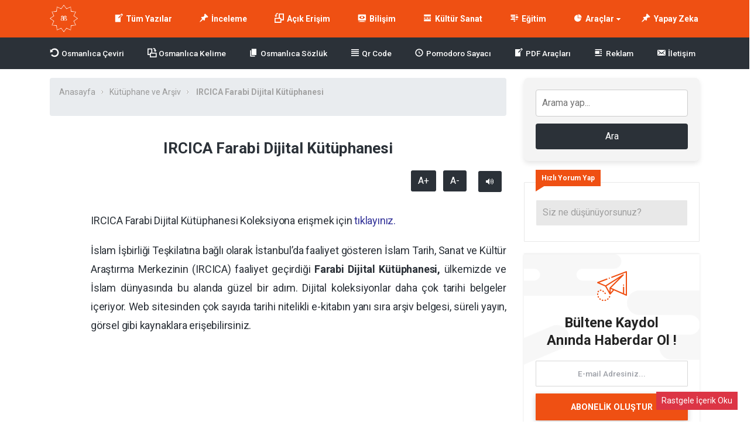

--- FILE ---
content_type: text/html; charset=UTF-8
request_url: https://bilgibilimi.net/ircica-farabi-dijital-kutuphanesi-digital-library-acik-erisim-ucretsiz-indir-open-access/
body_size: 39738
content:
<!DOCTYPE html>
<html lang="tr">
<head><meta name="apple-mobile-web-app-status-bar-style" content="black">

<meta http-equiv="Content-Type" content="text/html; charset=utf-8" /><script type="642031e0518555c6ab2efc8c-text/javascript">if(navigator.userAgent.match(/MSIE|Internet Explorer/i)||navigator.userAgent.match(/Trident\/7\..*?rv:11/i)){var href=document.location.href;if(!href.match(/[?&]nowprocket/)){if(href.indexOf("?")==-1){if(href.indexOf("#")==-1){document.location.href=href+"?nowprocket=1"}else{document.location.href=href.replace("#","?nowprocket=1#")}}else{if(href.indexOf("#")==-1){document.location.href=href+"&nowprocket=1"}else{document.location.href=href.replace("#","&nowprocket=1#")}}}}</script><script type="642031e0518555c6ab2efc8c-text/javascript">(()=>{class RocketLazyLoadScripts{constructor(){this.v="2.0.2",this.userEvents=["keydown","keyup","mousedown","mouseup","mousemove","mouseover","mouseenter","mouseout","mouseleave","touchmove","touchstart","touchend","touchcancel","wheel","click","dblclick","input","visibilitychange"],this.attributeEvents=["onblur","onclick","oncontextmenu","ondblclick","onfocus","onmousedown","onmouseenter","onmouseleave","onmousemove","onmouseout","onmouseover","onmouseup","onmousewheel","onscroll","onsubmit"]}async t(){this.i(),this.o(),/iP(ad|hone)/.test(navigator.userAgent)&&this.h(),this.u(),this.l(this),this.m(),this.k(this),this.p(this),this._(),await Promise.all([this.R(),this.L()]),this.lastBreath=Date.now(),this.S(this),this.P(),this.D(),this.O(),this.M(),await this.C(this.delayedScripts.normal),await this.C(this.delayedScripts.defer),await this.C(this.delayedScripts.async),this.T("domReady"),await this.F(),await this.j(),await this.I(),this.T("windowLoad"),await this.A(),window.dispatchEvent(new Event("rocket-allScriptsLoaded")),this.everythingLoaded=!0,this.lastTouchEnd&&await new Promise((t=>setTimeout(t,500-Date.now()+this.lastTouchEnd))),this.H(),this.T("all"),this.U(),this.W()}i(){this.CSPIssue=sessionStorage.getItem("rocketCSPIssue"),document.addEventListener("securitypolicyviolation",(t=>{this.CSPIssue||"script-src-elem"!==t.violatedDirective||"data"!==t.blockedURI||(this.CSPIssue=!0,sessionStorage.setItem("rocketCSPIssue",!0))}),{isRocket:!0})}o(){window.addEventListener("pageshow",(t=>{this.persisted=t.persisted,this.realWindowLoadedFired=!0}),{isRocket:!0}),window.addEventListener("pagehide",(()=>{this.onFirstUserAction=null}),{isRocket:!0})}h(){let t;function e(e){t=e}window.addEventListener("touchstart",e,{isRocket:!0}),window.addEventListener("touchend",(function i(o){Math.abs(o.changedTouches[0].pageX-t.changedTouches[0].pageX)<10&&Math.abs(o.changedTouches[0].pageY-t.changedTouches[0].pageY)<10&&o.timeStamp-t.timeStamp<200&&(o.target.dispatchEvent(new PointerEvent("click",{target:o.target,bubbles:!0,cancelable:!0})),event.preventDefault(),window.removeEventListener("touchstart",e,{isRocket:!0}),window.removeEventListener("touchend",i,{isRocket:!0}))}),{isRocket:!0})}q(t){this.userActionTriggered||("mousemove"!==t.type||this.firstMousemoveIgnored?"keyup"===t.type||"mouseover"===t.type||"mouseout"===t.type||(this.userActionTriggered=!0,this.onFirstUserAction&&this.onFirstUserAction()):this.firstMousemoveIgnored=!0),"click"===t.type&&t.preventDefault(),this.savedUserEvents.length>0&&(t.stopPropagation(),t.stopImmediatePropagation()),"touchstart"===this.lastEvent&&"touchend"===t.type&&(this.lastTouchEnd=Date.now()),"click"===t.type&&(this.lastTouchEnd=0),this.lastEvent=t.type,this.savedUserEvents.push(t)}u(){this.savedUserEvents=[],this.userEventHandler=this.q.bind(this),this.userEvents.forEach((t=>window.addEventListener(t,this.userEventHandler,{passive:!1,isRocket:!0})))}U(){this.userEvents.forEach((t=>window.removeEventListener(t,this.userEventHandler,{passive:!1,isRocket:!0}))),this.savedUserEvents.forEach((t=>{t.target.dispatchEvent(new window[t.constructor.name](t.type,t))}))}m(){this.eventsMutationObserver=new MutationObserver((t=>{const e="return false";for(const i of t){if("attributes"===i.type){const t=i.target.getAttribute(i.attributeName);t&&t!==e&&(i.target.setAttribute("data-rocket-"+i.attributeName,t),i.target.setAttribute(i.attributeName,e))}"childList"===i.type&&i.addedNodes.forEach((t=>{if(t.nodeType===Node.ELEMENT_NODE)for(const i of t.attributes)this.attributeEvents.includes(i.name)&&i.value&&""!==i.value&&(t.setAttribute("data-rocket-"+i.name,i.value),t.setAttribute(i.name,e))}))}})),this.eventsMutationObserver.observe(document,{subtree:!0,childList:!0,attributeFilter:this.attributeEvents})}H(){this.eventsMutationObserver.disconnect(),this.attributeEvents.forEach((t=>{document.querySelectorAll("[data-rocket-"+t+"]").forEach((e=>{e.setAttribute(t,e.getAttribute("data-rocket-"+t)),e.removeAttribute("data-rocket-"+t)}))}))}k(t){Object.defineProperty(HTMLElement.prototype,"onclick",{get(){return this.rocketonclick},set(e){this.rocketonclick=e,this.setAttribute(t.everythingLoaded?"onclick":"data-rocket-onclick","this.rocketonclick(event)")}})}S(t){function e(e,i){let o=e[i];e[i]=null,Object.defineProperty(e,i,{get:()=>o,set(s){t.everythingLoaded?o=s:e["rocket"+i]=o=s}})}e(document,"onreadystatechange"),e(window,"onload"),e(window,"onpageshow");try{Object.defineProperty(document,"readyState",{get:()=>t.rocketReadyState,set(e){t.rocketReadyState=e},configurable:!0}),document.readyState="loading"}catch(t){console.log("WPRocket DJE readyState conflict, bypassing")}}l(t){this.originalAddEventListener=EventTarget.prototype.addEventListener,this.originalRemoveEventListener=EventTarget.prototype.removeEventListener,this.savedEventListeners=[],EventTarget.prototype.addEventListener=function(e,i,o){o&&o.isRocket||!t.B(e,this)&&!t.userEvents.includes(e)||t.B(e,this)&&!t.userActionTriggered||e.startsWith("rocket-")?t.originalAddEventListener.call(this,e,i,o):t.savedEventListeners.push({target:this,remove:!1,type:e,func:i,options:o})},EventTarget.prototype.removeEventListener=function(e,i,o){o&&o.isRocket||!t.B(e,this)&&!t.userEvents.includes(e)||t.B(e,this)&&!t.userActionTriggered||e.startsWith("rocket-")?t.originalRemoveEventListener.call(this,e,i,o):t.savedEventListeners.push({target:this,remove:!0,type:e,func:i,options:o})}}T(t){"all"===t&&(EventTarget.prototype.addEventListener=this.originalAddEventListener,EventTarget.prototype.removeEventListener=this.originalRemoveEventListener),this.savedEventListeners=this.savedEventListeners.filter((e=>{let i=e.type,o=e.target||window;return"domReady"===t&&"DOMContentLoaded"!==i&&"readystatechange"!==i||("windowLoad"===t&&"load"!==i&&"readystatechange"!==i&&"pageshow"!==i||(this.B(i,o)&&(i="rocket-"+i),e.remove?o.removeEventListener(i,e.func,e.options):o.addEventListener(i,e.func,e.options),!1))}))}p(t){let e;function i(e){return t.everythingLoaded?e:e.split(" ").map((t=>"load"===t||t.startsWith("load.")?"rocket-jquery-load":t)).join(" ")}function o(o){function s(e){const s=o.fn[e];o.fn[e]=o.fn.init.prototype[e]=function(){return this[0]===window&&t.userActionTriggered&&("string"==typeof arguments[0]||arguments[0]instanceof String?arguments[0]=i(arguments[0]):"object"==typeof arguments[0]&&Object.keys(arguments[0]).forEach((t=>{const e=arguments[0][t];delete arguments[0][t],arguments[0][i(t)]=e}))),s.apply(this,arguments),this}}if(o&&o.fn&&!t.allJQueries.includes(o)){const e={DOMContentLoaded:[],"rocket-DOMContentLoaded":[]};for(const t in e)document.addEventListener(t,(()=>{e[t].forEach((t=>t()))}),{isRocket:!0});o.fn.ready=o.fn.init.prototype.ready=function(i){function s(){parseInt(o.fn.jquery)>2?setTimeout((()=>i.bind(document)(o))):i.bind(document)(o)}return t.realDomReadyFired?!t.userActionTriggered||t.fauxDomReadyFired?s():e["rocket-DOMContentLoaded"].push(s):e.DOMContentLoaded.push(s),o([])},s("on"),s("one"),s("off"),t.allJQueries.push(o)}e=o}t.allJQueries=[],o(window.jQuery),Object.defineProperty(window,"jQuery",{get:()=>e,set(t){o(t)}})}P(){const t=new Map;document.write=document.writeln=function(e){const i=document.currentScript,o=document.createRange(),s=i.parentElement;let n=t.get(i);void 0===n&&(n=i.nextSibling,t.set(i,n));const a=document.createDocumentFragment();o.setStart(a,0),a.appendChild(o.createContextualFragment(e)),s.insertBefore(a,n)}}async R(){return new Promise((t=>{this.userActionTriggered?t():this.onFirstUserAction=t}))}async L(){return new Promise((t=>{document.addEventListener("DOMContentLoaded",(()=>{this.realDomReadyFired=!0,t()}),{isRocket:!0})}))}async I(){return this.realWindowLoadedFired?Promise.resolve():new Promise((t=>{window.addEventListener("load",t,{isRocket:!0})}))}M(){this.pendingScripts=[];this.scriptsMutationObserver=new MutationObserver((t=>{for(const e of t)e.addedNodes.forEach((t=>{"SCRIPT"!==t.tagName||t.noModule||t.isWPRocket||this.pendingScripts.push({script:t,promise:new Promise((e=>{const i=()=>{const i=this.pendingScripts.findIndex((e=>e.script===t));i>=0&&this.pendingScripts.splice(i,1),e()};t.addEventListener("load",i,{isRocket:!0}),t.addEventListener("error",i,{isRocket:!0}),setTimeout(i,1e3)}))})}))})),this.scriptsMutationObserver.observe(document,{childList:!0,subtree:!0})}async j(){await this.J(),this.pendingScripts.length?(await this.pendingScripts[0].promise,await this.j()):this.scriptsMutationObserver.disconnect()}D(){this.delayedScripts={normal:[],async:[],defer:[]},document.querySelectorAll("script[type$=rocketlazyloadscript]").forEach((t=>{t.hasAttribute("data-rocket-src")?t.hasAttribute("async")&&!1!==t.async?this.delayedScripts.async.push(t):t.hasAttribute("defer")&&!1!==t.defer||"module"===t.getAttribute("data-rocket-type")?this.delayedScripts.defer.push(t):this.delayedScripts.normal.push(t):this.delayedScripts.normal.push(t)}))}async _(){await this.L();let t=[];document.querySelectorAll("script[type$=rocketlazyloadscript][data-rocket-src]").forEach((e=>{let i=e.getAttribute("data-rocket-src");if(i&&!i.startsWith("data:")){i.startsWith("//")&&(i=location.protocol+i);try{const o=new URL(i).origin;o!==location.origin&&t.push({src:o,crossOrigin:e.crossOrigin||"module"===e.getAttribute("data-rocket-type")})}catch(t){}}})),t=[...new Map(t.map((t=>[JSON.stringify(t),t]))).values()],this.N(t,"preconnect")}async $(t){if(await this.G(),!0!==t.noModule||!("noModule"in HTMLScriptElement.prototype))return new Promise((e=>{let i;function o(){(i||t).setAttribute("data-rocket-status","executed"),e()}try{if(navigator.userAgent.includes("Firefox/")||""===navigator.vendor||this.CSPIssue)i=document.createElement("script"),[...t.attributes].forEach((t=>{let e=t.nodeName;"type"!==e&&("data-rocket-type"===e&&(e="type"),"data-rocket-src"===e&&(e="src"),i.setAttribute(e,t.nodeValue))})),t.text&&(i.text=t.text),t.nonce&&(i.nonce=t.nonce),i.hasAttribute("src")?(i.addEventListener("load",o,{isRocket:!0}),i.addEventListener("error",(()=>{i.setAttribute("data-rocket-status","failed-network"),e()}),{isRocket:!0}),setTimeout((()=>{i.isConnected||e()}),1)):(i.text=t.text,o()),i.isWPRocket=!0,t.parentNode.replaceChild(i,t);else{const i=t.getAttribute("data-rocket-type"),s=t.getAttribute("data-rocket-src");i?(t.type=i,t.removeAttribute("data-rocket-type")):t.removeAttribute("type"),t.addEventListener("load",o,{isRocket:!0}),t.addEventListener("error",(i=>{this.CSPIssue&&i.target.src.startsWith("data:")?(console.log("WPRocket: CSP fallback activated"),t.removeAttribute("src"),this.$(t).then(e)):(t.setAttribute("data-rocket-status","failed-network"),e())}),{isRocket:!0}),s?(t.fetchPriority="high",t.removeAttribute("data-rocket-src"),t.src=s):t.src="data:text/javascript;base64,"+window.btoa(unescape(encodeURIComponent(t.text)))}}catch(i){t.setAttribute("data-rocket-status","failed-transform"),e()}}));t.setAttribute("data-rocket-status","skipped")}async C(t){const e=t.shift();return e?(e.isConnected&&await this.$(e),this.C(t)):Promise.resolve()}O(){this.N([...this.delayedScripts.normal,...this.delayedScripts.defer,...this.delayedScripts.async],"preload")}N(t,e){this.trash=this.trash||[];let i=!0;var o=document.createDocumentFragment();t.forEach((t=>{const s=t.getAttribute&&t.getAttribute("data-rocket-src")||t.src;if(s&&!s.startsWith("data:")){const n=document.createElement("link");n.href=s,n.rel=e,"preconnect"!==e&&(n.as="script",n.fetchPriority=i?"high":"low"),t.getAttribute&&"module"===t.getAttribute("data-rocket-type")&&(n.crossOrigin=!0),t.crossOrigin&&(n.crossOrigin=t.crossOrigin),t.integrity&&(n.integrity=t.integrity),t.nonce&&(n.nonce=t.nonce),o.appendChild(n),this.trash.push(n),i=!1}})),document.head.appendChild(o)}W(){this.trash.forEach((t=>t.remove()))}async F(){try{document.readyState="interactive"}catch(t){}this.fauxDomReadyFired=!0;try{await this.G(),document.dispatchEvent(new Event("rocket-readystatechange")),await this.G(),document.rocketonreadystatechange&&document.rocketonreadystatechange(),await this.G(),document.dispatchEvent(new Event("rocket-DOMContentLoaded")),await this.G(),window.dispatchEvent(new Event("rocket-DOMContentLoaded"))}catch(t){console.error(t)}}async A(){try{document.readyState="complete"}catch(t){}try{await this.G(),document.dispatchEvent(new Event("rocket-readystatechange")),await this.G(),document.rocketonreadystatechange&&document.rocketonreadystatechange(),await this.G(),window.dispatchEvent(new Event("rocket-load")),await this.G(),window.rocketonload&&window.rocketonload(),await this.G(),this.allJQueries.forEach((t=>t(window).trigger("rocket-jquery-load"))),await this.G();const t=new Event("rocket-pageshow");t.persisted=this.persisted,window.dispatchEvent(t),await this.G(),window.rocketonpageshow&&window.rocketonpageshow({persisted:this.persisted})}catch(t){console.error(t)}}async G(){Date.now()-this.lastBreath>45&&(await this.J(),this.lastBreath=Date.now())}async J(){return document.hidden?new Promise((t=>setTimeout(t))):new Promise((t=>requestAnimationFrame(t)))}B(t,e){return e===document&&"readystatechange"===t||(e===document&&"DOMContentLoaded"===t||(e===window&&"DOMContentLoaded"===t||(e===window&&"load"===t||e===window&&"pageshow"===t)))}static run(){(new RocketLazyLoadScripts).t()}}RocketLazyLoadScripts.run()})();</script>
	
<script type="rocketlazyloadscript">
setInterval(function(){
window.location.reload(false);
},480000);
	</script>

	
	
<!--	<iframe data-src="https://bilgibilimi.net/dosyalar/chatde/" width="100%" height="100%" style="   position: fixed;
    bottom: 20px;   /* Alt taraftan 20px mesafe */
    left: 20px;     /* Sol taraftan 20px mesafe */
    z-index: 1000;  /* Diğer öğelerin üstünde görünmesini sağlar */" frameborder="0" id="deweyChatbot" src="[data-uri]" class="lazyload" data-load-mode="1"></iframe>-->




	
	
	<meta name = 'dmca-site-verification' content = 'ckNQZ3YzQmtZQi8zaG4xUWdBMlZwZz090' />

	<meta name="theme-color" content="#016087" />
	
		<meta name="yandex-verification" content="87dfe49b10995a04" />
	<meta name="google-site-verification" content="n2hmLe1_PHkhphWe2a5PJljaTjJcc2phjtM0NLBhhSk" />
    <meta name="msvalidate.01" content="E6779069038316E70FC4C683731C75C7" />

	<meta name="owner" content="Enes Sivri" />
	<meta http-equiv="Content-Language" content="tr" />
	<meta name="language" content="Turkish">

	
    <meta name="revisit-after" content="1 days">
	<meta name="author" content="Enes Sivri">
<meta name="DC.Title" content="Bilgi Bilimi">
<meta name="DC.Creator" content="Enes Sivri">
<meta name="DC.Subject" content="Kütüphanecilik">
<meta name="DC.Subject" content="Arşivcilik">
<meta name="DC.Subject" content="Bilgi ve Belge Yönetimi">
<meta name="DC.Subject" content="BBY">
<meta name="DC.Subject" content="Dijital Arşiv">
<meta name="DC.Description" content="Bilgi Bilimi olarak amacımız üniversitede verilen eğitimler hakkında akademik düzeyde bilgi paylaşımında bulunmak ve bu alanlarda projeler geliştirerek katkı sağlamaktır.

">
<meta name="DC.Publisher" content="Bilgi Bilimi">
<meta name="DC.Date" content="2019-07-03">
<meta name="DC.Type" content="Web Sitesi">
<meta name="DC.Language" content="Turkish">


<!-- Google tag (gtag.js) -->
<script type="rocketlazyloadscript" async data-rocket-src="https://www.googletagmanager.com/gtag/js?id=G-MWQGFVSDD9"></script>
<script type="rocketlazyloadscript">
  window.dataLayer = window.dataLayer || [];
  function gtag(){dataLayer.push(arguments);}
  gtag('js', new Date());

  gtag('config', 'G-MWQGFVSDD9');
</script>

	
	
	<script async src="https://pagead2.googlesyndication.com/pagead/js/adsbygoogle.js?client=ca-pub-5277543504432325" crossorigin="anonymous" type="642031e0518555c6ab2efc8c-text/javascript"></script>
	
	
<!-- Meta Tags -->

<meta name="viewport" content="width=device-width, initial-scale=1, maximum-scale=1, user-scalable=0"/>
<link rel="pingback" href="https://bilgibilimi.net/xmlrpc.php" />
<!-- Styles -->
<link data-minify="1" rel="stylesheet" type="text/css" href="https://bilgibilimi.net/wp-content/cache/min/1/wp-content/themes/birtekno/css/style.css?ver=1761064889" media="all" />
<link data-minify="1" rel="stylesheet" type="text/css" href="https://bilgibilimi.net/wp-content/cache/min/1/wp-content/themes/birtekno/css/media.css?ver=1761064889" media="all" />
<link rel="stylesheet" type="text/css" href="https://bilgibilimi.net/wp-content/themes/birtekno/vendors/owl-carousel/owl.carousel.min.css" />
<link rel="Shortcut Icon" href="https://bilgibilimi.net/wp-content/uploads/2020/03/fav-1.jpg" type="image/x-icon">
<script type="rocketlazyloadscript" data-rocket-src="https://bilgibilimi.net/wp-content/themes/birtekno/js/jquery-3.3.1.min.js"></script>
<script type="rocketlazyloadscript" data-rocket-src="https://bilgibilimi.net/wp-content/themes/birtekno/vendors/owl-carousel/owl.carousel.min.js" data-rocket-type="text/javascript"></script>
<script type="rocketlazyloadscript" data-minify="1" data-rocket-src="https://bilgibilimi.net/wp-content/cache/min/1/wp-content/themes/birtekno/js/theme.js?ver=1761064889" data-rocket-type="text/javascript"></script>
<script type="rocketlazyloadscript" data-minify="1" data-rocket-src="https://bilgibilimi.net/wp-content/cache/min/1/wp-content/themes/birtekno/vendors/owl-carousel/owl.carousel2.thumbs.js?ver=1761064889" data-rocket-type="text/javascript"></script>
<script type="rocketlazyloadscript" data-minify="1" data-rocket-src="https://bilgibilimi.net/wp-content/cache/min/1/wp-content/themes/birtekno/js/sweetalert.js?ver=1761064889"></script>

    <!-- Google Fonts -->
<link href="https://fonts.googleapis.com/css?family=Roboto:300,400,500,700&amp;subset=latin-ext" rel="stylesheet">
<style>
.hdv-tag,.headlineOne .owl-carousel .owl-dots .owl-dot.active {background-color: #ef5013!important;}
.headlineOne .owl-carousel .owl-dots .owl-dot.active {
    border-color: #ef5013!important;
}

.wbbf span {color:#ef5013;}

section.content .sidebar .widget .sidebarSliderPost .owl-nav button:hover {


  background: url(https://bilgibilimi.net/wp-content/themes/birtekno/img/icons/prev.png) no-repeat center center #ef5013!important;

}

section.content .sidebar .widget .sidebarSliderPost .owl-nav .owl-next:hover {
  transform:rotate(180deg);
}




a.column-bottom-title:hover, .hover-green a.column-bottom-title:hover, .hover-red a.column-bottom-title:hover {
    color: #ef5013!important;
}

.birtekno-socialing {display: none!important;}
.content-box-body .hover-purple .column-top {background:linear-gradient(#ef5013, #ef5013); }
.birtekno-socialing >a,.birtekno-social a {background-color: #ef5013!important;}
.bg, .sidebar .widget .sidebarSlider2Post #sidebarSlider2Post .owl-dots .owl-dot.active, .sidebar .widget .sidebarSlider2Post .head:before, #cancel-comment-reply-link, .aSlide .owl-nav, .uploadForm .wrapper .threeColumns label.otherInputs .post-cat ul.ui-choose li.selected,
 .uploadForm .wrapper .threeColumns label.otherInputs .post-cat ul.ui-choose li:hover {background: #ef5013;background: -moz-linear-gradient(left, #ef5013 0%, #ef5013 100%);background: -webkit-linear-gradient(left, #ef5013 0%,#ef5013 100%);background: linear-gradient(to right, #ef5013 0%,#ef5013 100%);filter: progid:DXImageTransform.Microsoft.gradient( startColorstr='#ef5013', endColorstr='#ef5013',GradientType=1 );}
.bg2 {background: #ef5013;background: -moz-linear-gradient(left, #ef5013 1%, #ef5013 100%);background: -webkit-linear-gradient(left, #ef5013 1%,#ef5013 100%);background: linear-gradient(to right, #ef5013 1%,#ef5013 100%);filter: progid:DXImageTransform.Microsoft.gradient( startColorstr='#ef5013', endColorstr='#ef5013',GradientType=1 );}
#site.defaultFixedHeader .mainBar,#site.defaultFixedHeaderBottom .mainBar, .mainBar .nav ul>li>ul {background: #ef5013;background: -moz-linear-gradient(left, #ef5013 0%, #ef5013 100%);background: -webkit-linear-gradient(left, #ef5013 0%,#ef5013 100%);background: linear-gradient(to right, #ef5013 0%,#ef5013 100%);filter: progid:DXImageTransform.Microsoft.gradient( startColorstr='#ef5013', endColorstr='#ef5013',GradientType=1 );}
.mobile-foo {
		background: #ef5013;background: -moz-linear-gradient(left, #ef5013 0%, #ef5013 100%);background: -webkit-linear-gradient(left, #ef5013 0%,#ef5013 100%);background: linear-gradient(to right, #ef5013 0%,#ef5013 100%);filter: progid:DXImageTransform.Microsoft.gradient( startColorstr='#ef5013', endColorstr='#ef5013',GradientType=1 );
}

.flyMe {
    background: linear-gradient(to right, #ef5013 0%,#ef5013 100%);
}

.all-right-bottom .arb-after svg.full-c {
  position: absolute;
  top: 0;
  left: 0;
  width: 100%;
  height: 100%;
	transform:rotate(0);
	stroke:#ef5013;
	fill:none;
	stroke-width: 3px;
  stroke-dasharray: 5;
  stroke-dashoffset: 0;
	stroke-linecap:round;
	animation:loading 7s ease-in-out alternate both;
}
.modal-left{ background: gray url(https://www.birtema.org/birtekno/demo1/wp-content/themes/birtekno/img/login-bg.png);  }

@keyframes loading{50%{stroke-dasharray:10;-webkit-transform:rotate(200deg);transform:rotate(200deg)}to{stroke-dasharray:1}}
.postInner h2, .postInner h3, .postInner h4, .postInner h5, .postInner h6, .postInner h1 {padding: 5px 10px 5px 14px; position: relative;}
.postInner h2:before, .postInner h3:before, .postInner h4:before, .postInner h5:before, .postInner h6:before, .postInner h1:before {
    content: "";
    position: absolute;
    left: 0;
    top: 0;
    width: 4px;
    background-color: #ef5013;;
    height: calc(100% - 8px);
    margin-top: 3px;
}
.sidebarComment h3 {background-color:#ef5013;}
.sidebarComment h3:before{border-top-color:#ef5013;}
.blog-post-in-body-left .arb-friend-image {background:#ef5013}
.CbtabSlider .boxes .owl-next, .CbtabSlider .boxes .owl-prev {background: #ef5013!important;background: -moz-linear-gradient(left, #ef5013 0%, #ef5013 100%)!important;background: -webkit-linear-gradient(left, #ef5013 0%,#ef5013 100%)!important;background: linear-gradient(to right, #ef5013 0%,#ef5013 100%)!important;filter: progid:DXImageTransform.Microsoft.gradient( startColorstr='#ef5013', endColorstr='#ef5013',GradientType=1 )!important;}
.headlineOne .owl-prev:hover, .headlineOne .owl-next:hover,.top-tag {background:#ef5013!important;}
.mega-menu .megaMenu .leftCats {background:#ef5013;}
.onePl .item:hover a.title, .wbCatBoxes .catBox .catCover .firstItem a.title:hover, .wbCatBoxes .catBox ul.otherPosts li.all:hover a, .wbCatBoxes .catBox ul.otherPosts li:hover span,
.categoryFocusedTabPosts .item:hover a.title, .sidebarDpl .item .text a.title:hover, .sidebarTab.commentsAndPop .sidebarDpl .item .text p.commentAuthor a,
.wbAppsTabTwo .appsTabTwoWrapper ul li:hover a.title, .sidebarTab ul.tabHead li.active, .postsOneInFiveWrapper .item:hover .text a.title, .sidebarTab.secondDesign .sidebarDpl .item .text a.title:hover,
.sidebarDefaultHead span, .singleContent .postHead .wide ul.buttons li.alternatives ul.altLinks li a:hover, .mainBar .loggedIn ul li a:hover{color:#ef5013;}
.mainBar .loggedIn ul li a:hover i {background-color: #ef5013;}
.sidebarTab ul.tabHead li.active:before, .sidebarDefaultHead span:before {background:#ef5013}
.footerPosts ul li .text a.postCat, .footerPosts ul li .text a.postTitle:hover, .footerOe p a {color:#ffffff;}
.footerOe .footerSocial li a:hover i {background-color:#ffffff;}
.headLineTwoMiddle .owl-thumb-item.active:before {border-bottom-color: #ef5013;}
.headLineTwoMiddle .owl-thumb-item.active{border-color: #ef5013;}
.bottomBar:after{background: #2b3138;background: -moz-linear-gradient(left, #2b3138 1%, #2b3138 100%);background: -webkit-linear-gradient(left, #2b3138 1%,#2b3138 100%);background: linear-gradient(to right, #2b3138 1%,#2b3138 100%);filter: progid:DXImageTransform.Microsoft.gradient( startColorstr='#2b3138', endColorstr='#2b3138',GradientType=1 );}
.authorHead .inner:before {background-color:rgba(239,64,52,0.94)}
.tags a:hover {background:#bb0304;border-color:#bb0304;}
.postInner ol li:before {background-color: #bb0304;}
.postInner .relatedPost {background:rgba(255,255,255,0.01);border:1px solid #ef5013;}
.postInner .relatedPost .text .left h2 a:hover {color:#ef5013}
.postInner .relatedPost .text .button {background:#ef5013}
.mainBar .nav ul>li>ul.sub-menu>li:hover>a {color:#ffffff;}
.mega-menu .megaMenu.styleTwo .rightPosts .postItem:hover .text a, .mega-menu .megaMenu .rightPosts .item:hover .text a.title, .mega-menu .megaMenu.styleThree .rightPosts .postItem:hover .text a {color:#2b3138;}
.mainBar a.postUploadButton {background:#2b3138;-webkit-box-shadow: 0px 1px 2px 0px rgba(17,21,25,0.09);-moz-box-shadow: 0px 1px 2px 0px rgba(17,21,25,0.09);box-shadow: 0px 1px 2px 0px rgba(17,21,25,0.09);}
.mainBar a.postUploadButton:hover {background:rgba(255, 255, 255, 0.08);}
.editorTab .item .thumb:before {background: -moz-linear-gradient(top, rgba(125,185,232,0) 0%, rgba(231,49,48,1) 100%);background: -webkit-linear-gradient(top, rgba(125,185,232,0) 0%,rgba(231,49,48,1) 100%);background: linear-gradient(to bottom, rgba(125,185,232,0) 0%,rgba(231,49,48,1) 100%);filter: progid:DXImageTransform.Microsoft.gradient( startColorstr='rgba(125,185,232,0)', endColorstr='rgba(231,49,48,1)',GradientType=0 );}
.editorTab .item .author-name a:hover{color:#ef5013;}
.editorTab .item a.title:hover{color:#ef5013;}
footer.footer {background: #ef5013;}
.contactPageBottom .infos ul li h2:after {background:#ef5013;}
.contactPageBottom .infos ul li a, .catTabContent .item:hover a {color:#ef5013;}
.widget .PopularNews .head:after{background:#ef5013;}
.editorTab .item .author-name:hover:after, .headBlokNew:after {background:#ef5013;}
.widget .PopularNews .text a:hover, .widget .editorPosts .item .name a:hover, .sidebar .widget .sidebarTwoPl ul li.normalPost .text a:hover {color:#ef5013;}
.categoryFocusedTabPosts .item.editorChoice .text a.cat, section.content .sidebar .widget .sidebarSliderPostItem .PostCategory a {background:#ef5013}
i.genelPuan {border:4px solid #ef5013;}
.wbCatTab.designTwo .categoryFocusedTabPosts .item .text a.title:hover, .wbCatTab.designThree .categoryFocusedTabPosts .item .text a.title:hover, .sidebar .widget .sidebarSlider2Post #sidebarSlider2Post .item .bott a.title:hover {color:#ef5013}
.owl-carousel .owl-nav button.owl-next:hover, .owl-carousel .owl-nav button.owl-prev:hover, .owl-carousel button.owl-dot:hover{ background: #ef5013 !important; }
#newsSend>.content>div .row>div:first-child>strong strong{color: #ef5013}
#newsSend>.content>div .row>div:first-child form .category ul li a.active{background: #ef5013; border-color: #ef5013;}
#newsSend>.content>div .row>div:last-child .file span{background: #ef5013}
.catsSlide .catList .owl-nav .owl-prev:hover, .catsSlide .catList .owl-nav .owl-next:hover,
.headlineTwoWrapper .owl-nav button.owl-prev:hover
 {
  background: url(https://bilgibilimi.net/wp-content/themes/birtekno/img/icons/prev.png) no-repeat center center #ef5013!important;
}

.headlineOne .owl-carousel .owl-nav button.owl-prev:hover:before,
.headlineOne .owl-carousel .owl-nav button.owl-next:hover:before
 {
  background: url(https://bilgibilimi.net/wp-content/themes/birtekno/img/icons/prev.png) no-repeat center center!important;
}
.headlineTwoWrapper .owl-nav button.owl-next:hover {
    background: url(https://bilgibilimi.net/wp-content/themes/birtekno/img/icons/prev.png) no-repeat center center #ef5013!important;
    transform: rotate(180deg);
}

.catTabContent .tabHead::-webkit-scrollbar-thumb{background: #ef5013}
.fLPosts .item.oth:hover .text h2 a {color:#ef5013;}

.cmp-active:before {
    transform: rotate(180deg)!important;
}

.header-option-drop.anim.anim-up .quit-button{background: #ef5013}

.infos>a i{background: #ef5013}
.infos ul li a i{background: #ef5013}
.infinityDiv h4{color: #ef5013}
.widget .head,
.sidebar .widget .sidebarSlider2Post .head {
	font-size: 16px!important;
font-weight: bold!important;
color: #000!important;
text-align: left!important;
position: relative!important;
padding-left: 15px!important;
margin-bottom: 26px!important;
margin-top: 8px;
}
@media screen and (max-width: 480px) {
		.wbDefaultTabHead ul li.active {color: #ef5013;}
		.catTab .headBlock .commentTabHead li {
				color: #ef5013		}
    .catsSlide .head {
    		margin-bottom: 10px!important;
    }

}
.infinityDiv{bottom: 0px;}
.modal-body-submit button, .modal-close, .add-close, .agreement input:checked ~ .checkmark{background-color: #ef5013}
.modal-body-p p a, .modal-body-p p i, .agreement a{color: #ef5013}
.friends-list-header h5 i{color:#ef5013}
.qa-head{background: -webkit-linear-gradient(left, #ef5013 0%,#ef5013 100%);}


.widget .head:before,
.widget .editorPosts .headBlokNew:before,
.sidebar .widget .sidebarSlider2Post .head:before {
	content: '';
	    position: absolute;
	    top: -1px;
	    display: block;
	    width: 3px;
	    height: 16px;
	    left: 0;
		background-color: #ef5013!important;
    margin-left: 0;
}

.catsSlide .head {
    padding-left: 0!important;
}

    .flb-name .uyeListLink:hover h3{color: #ef5013}
    a.dp-login-links:hover{color: #ef5013}
    .postInner .relatedPost .text{background-color: #ef5013;}
    .more-content a{background: linear-gradient(to right, #ef5013 0%,#ef5013 100%);}
    .quickComment form input[type=submit]{background-color: #ef5013;}
    .quickComment form input[type=submit]:hover{background-color: #ef5013;}
</style>
<meta name='robots' content='index, follow, max-image-preview:large, max-snippet:-1, max-video-preview:-1' />

	<!-- This site is optimized with the Yoast SEO plugin v26.8 - https://yoast.com/product/yoast-seo-wordpress/ -->
	<title>IRCICA Dijital Kütüphanesi - elektronik kaynaklar Farabi Yıldız Sarayı</title>
	<meta name="description" content="IRCICA Farabi Dijital Kütüphanesi, e kaynaklar, dijital kütüphane, e - kütüphane, e - arsiv , google , alexa , page rank, ücretsiz" />
	<link rel="canonical" href="https://bilgibilimi.net/ircica-farabi-dijital-kutuphanesi-digital-library-acik-erisim-ucretsiz-indir-open-access/" />
	<meta property="og:locale" content="tr_TR" />
	<meta property="og:type" content="article" />
	<meta property="og:title" content="IRCICA Dijital Kütüphanesi - elektronik kaynaklar Farabi Yıldız Sarayı" />
	<meta property="og:description" content="IRCICA Farabi Dijital Kütüphanesi, e kaynaklar, dijital kütüphane, e - kütüphane, e - arsiv , google , alexa , page rank, ücretsiz" />
	<meta property="og:url" content="https://bilgibilimi.net/ircica-farabi-dijital-kutuphanesi-digital-library-acik-erisim-ucretsiz-indir-open-access/" />
	<meta property="og:site_name" content="Bilgi Bilimi" />
	<meta property="article:published_time" content="2020-02-24T05:56:38+00:00" />
	<meta property="article:modified_time" content="2021-07-01T07:38:18+00:00" />
	<meta name="author" content="İsmail Can Karademir" />
	<meta name="twitter:card" content="summary_large_image" />
	<meta name="twitter:label1" content="Yazan:" />
	<meta name="twitter:data1" content="İsmail Can Karademir" />
	<meta name="twitter:label2" content="Tahmini okuma süresi" />
	<meta name="twitter:data2" content="2 dakika" />
	<script type="application/ld+json" class="yoast-schema-graph">{"@context":"https://schema.org","@graph":[{"@type":"Article","@id":"https://bilgibilimi.net/ircica-farabi-dijital-kutuphanesi-digital-library-acik-erisim-ucretsiz-indir-open-access/#article","isPartOf":{"@id":"https://bilgibilimi.net/ircica-farabi-dijital-kutuphanesi-digital-library-acik-erisim-ucretsiz-indir-open-access/"},"author":{"name":"İsmail Can Karademir","@id":"https://bilgibilimi.net/#/schema/person/d6eb9de7258032f86a89a4b23fc11e86"},"headline":"IRCICA Farabi Dijital Kütüphanesi","datePublished":"2020-02-24T05:56:38+00:00","dateModified":"2021-07-01T07:38:18+00:00","mainEntityOfPage":{"@id":"https://bilgibilimi.net/ircica-farabi-dijital-kutuphanesi-digital-library-acik-erisim-ucretsiz-indir-open-access/"},"wordCount":384,"commentCount":0,"publisher":{"@id":"https://bilgibilimi.net/#organization"},"image":{"@id":"https://bilgibilimi.net/ircica-farabi-dijital-kutuphanesi-digital-library-acik-erisim-ucretsiz-indir-open-access/#primaryimage"},"thumbnailUrl":"","keywords":["digitallibrary","ircica","islam","istanbul"],"articleSection":["Kütüphane ve Arşiv"],"inLanguage":"tr","potentialAction":[{"@type":"CommentAction","name":"Comment","target":["https://bilgibilimi.net/ircica-farabi-dijital-kutuphanesi-digital-library-acik-erisim-ucretsiz-indir-open-access/#respond"]}]},{"@type":"WebPage","@id":"https://bilgibilimi.net/ircica-farabi-dijital-kutuphanesi-digital-library-acik-erisim-ucretsiz-indir-open-access/","url":"https://bilgibilimi.net/ircica-farabi-dijital-kutuphanesi-digital-library-acik-erisim-ucretsiz-indir-open-access/","name":"IRCICA Dijital Kütüphanesi - elektronik kaynaklar Farabi Yıldız Sarayı","isPartOf":{"@id":"https://bilgibilimi.net/#website"},"primaryImageOfPage":{"@id":"https://bilgibilimi.net/ircica-farabi-dijital-kutuphanesi-digital-library-acik-erisim-ucretsiz-indir-open-access/#primaryimage"},"image":{"@id":"https://bilgibilimi.net/ircica-farabi-dijital-kutuphanesi-digital-library-acik-erisim-ucretsiz-indir-open-access/#primaryimage"},"thumbnailUrl":"","datePublished":"2020-02-24T05:56:38+00:00","dateModified":"2021-07-01T07:38:18+00:00","description":"IRCICA Farabi Dijital Kütüphanesi, e kaynaklar, dijital kütüphane, e - kütüphane, e - arsiv , google , alexa , page rank, ücretsiz","breadcrumb":{"@id":"https://bilgibilimi.net/ircica-farabi-dijital-kutuphanesi-digital-library-acik-erisim-ucretsiz-indir-open-access/#breadcrumb"},"inLanguage":"tr","potentialAction":[{"@type":"ReadAction","target":["https://bilgibilimi.net/ircica-farabi-dijital-kutuphanesi-digital-library-acik-erisim-ucretsiz-indir-open-access/"]}]},{"@type":"ImageObject","inLanguage":"tr","@id":"https://bilgibilimi.net/ircica-farabi-dijital-kutuphanesi-digital-library-acik-erisim-ucretsiz-indir-open-access/#primaryimage","url":"","contentUrl":""},{"@type":"BreadcrumbList","@id":"https://bilgibilimi.net/ircica-farabi-dijital-kutuphanesi-digital-library-acik-erisim-ucretsiz-indir-open-access/#breadcrumb","itemListElement":[{"@type":"ListItem","position":1,"name":"Ana Sayfa","item":"https://bilgibilimi.net/"},{"@type":"ListItem","position":2,"name":"IRCICA Farabi Dijital Kütüphanesi"}]},{"@type":"WebSite","@id":"https://bilgibilimi.net/#website","url":"https://bilgibilimi.net/","name":"Bilgi Bilimi","description":"Bilgiyi Paylaşarak Öğreniyoruz","publisher":{"@id":"https://bilgibilimi.net/#organization"},"potentialAction":[{"@type":"SearchAction","target":{"@type":"EntryPoint","urlTemplate":"https://bilgibilimi.net/?s={search_term_string}"},"query-input":{"@type":"PropertyValueSpecification","valueRequired":true,"valueName":"search_term_string"}}],"inLanguage":"tr"},{"@type":"Organization","@id":"https://bilgibilimi.net/#organization","name":"Bilgi Bilimi","url":"https://bilgibilimi.net/","logo":{"@type":"ImageObject","inLanguage":"tr","@id":"https://bilgibilimi.net/#/schema/logo/image/","url":"https://bilgibilimi.net/wp-content/uploads/2020/03/fav-1.jpg","contentUrl":"https://bilgibilimi.net/wp-content/uploads/2020/03/fav-1.jpg","width":277,"height":301,"caption":"Bilgi Bilimi"},"image":{"@id":"https://bilgibilimi.net/#/schema/logo/image/"},"sameAs":["https://www.instagram.com/bilgibiliminet/","https://www.linkedin.com/in/bilgibiliminet"]},{"@type":"Person","@id":"https://bilgibilimi.net/#/schema/person/d6eb9de7258032f86a89a4b23fc11e86","name":"İsmail Can Karademir","image":{"@type":"ImageObject","inLanguage":"tr","@id":"https://bilgibilimi.net/#/schema/person/image/","url":"https://secure.gravatar.com/avatar/54399a3c5c3b67a04919d03c404139477171d7ce66c60f3e6f2da2b2bf9ed357?s=96&d=mm&r=g","contentUrl":"https://secure.gravatar.com/avatar/54399a3c5c3b67a04919d03c404139477171d7ce66c60f3e6f2da2b2bf9ed357?s=96&d=mm&r=g","caption":"İsmail Can Karademir"},"description":"Atatürk Üniversitesi Öğretim Görevlisi","url":"https://bilgibilimi.net/author/ismailcankarademir/"}]}</script>
	<!-- / Yoast SEO plugin. -->


<link rel='dns-prefetch' href='//www.googletagmanager.com' />
<link rel="alternate" type="application/rss+xml" title="Bilgi Bilimi  &raquo; IRCICA Farabi Dijital Kütüphanesi yorum akışı" href="https://bilgibilimi.net/ircica-farabi-dijital-kutuphanesi-digital-library-acik-erisim-ucretsiz-indir-open-access/feed/" />
<link rel="alternate" title="oEmbed (JSON)" type="application/json+oembed" href="https://bilgibilimi.net/wp-json/oembed/1.0/embed?url=https%3A%2F%2Fbilgibilimi.net%2Fircica-farabi-dijital-kutuphanesi-digital-library-acik-erisim-ucretsiz-indir-open-access%2F" />
<link rel="alternate" title="oEmbed (XML)" type="text/xml+oembed" href="https://bilgibilimi.net/wp-json/oembed/1.0/embed?url=https%3A%2F%2Fbilgibilimi.net%2Fircica-farabi-dijital-kutuphanesi-digital-library-acik-erisim-ucretsiz-indir-open-access%2F&#038;format=xml" />
		<style>
			.lazyload,
			.lazyloading {
				max-width: 100%;
			}
		</style>
		<style id='wp-img-auto-sizes-contain-inline-css' type='text/css'>
img:is([sizes=auto i],[sizes^="auto," i]){contain-intrinsic-size:3000px 1500px}
/*# sourceURL=wp-img-auto-sizes-contain-inline-css */
</style>
<link data-minify="1" rel='stylesheet' id='dashicons-css' href='https://bilgibilimi.net/wp-content/cache/min/1/wp-includes/css/dashicons.min.css?ver=1761064889' type='text/css' media='all' />
<link rel='stylesheet' id='menu-icons-extra-css' href='https://bilgibilimi.net/wp-content/plugins/menu-icons/css/extra.min.css?ver=0.13.20' type='text/css' media='all' />
<style id='wp-emoji-styles-inline-css' type='text/css'>

	img.wp-smiley, img.emoji {
		display: inline !important;
		border: none !important;
		box-shadow: none !important;
		height: 1em !important;
		width: 1em !important;
		margin: 0 0.07em !important;
		vertical-align: -0.1em !important;
		background: none !important;
		padding: 0 !important;
	}
/*# sourceURL=wp-emoji-styles-inline-css */
</style>
<style id='wp-block-library-inline-css' type='text/css'>
:root{--wp-block-synced-color:#7a00df;--wp-block-synced-color--rgb:122,0,223;--wp-bound-block-color:var(--wp-block-synced-color);--wp-editor-canvas-background:#ddd;--wp-admin-theme-color:#007cba;--wp-admin-theme-color--rgb:0,124,186;--wp-admin-theme-color-darker-10:#006ba1;--wp-admin-theme-color-darker-10--rgb:0,107,160.5;--wp-admin-theme-color-darker-20:#005a87;--wp-admin-theme-color-darker-20--rgb:0,90,135;--wp-admin-border-width-focus:2px}@media (min-resolution:192dpi){:root{--wp-admin-border-width-focus:1.5px}}.wp-element-button{cursor:pointer}:root .has-very-light-gray-background-color{background-color:#eee}:root .has-very-dark-gray-background-color{background-color:#313131}:root .has-very-light-gray-color{color:#eee}:root .has-very-dark-gray-color{color:#313131}:root .has-vivid-green-cyan-to-vivid-cyan-blue-gradient-background{background:linear-gradient(135deg,#00d084,#0693e3)}:root .has-purple-crush-gradient-background{background:linear-gradient(135deg,#34e2e4,#4721fb 50%,#ab1dfe)}:root .has-hazy-dawn-gradient-background{background:linear-gradient(135deg,#faaca8,#dad0ec)}:root .has-subdued-olive-gradient-background{background:linear-gradient(135deg,#fafae1,#67a671)}:root .has-atomic-cream-gradient-background{background:linear-gradient(135deg,#fdd79a,#004a59)}:root .has-nightshade-gradient-background{background:linear-gradient(135deg,#330968,#31cdcf)}:root .has-midnight-gradient-background{background:linear-gradient(135deg,#020381,#2874fc)}:root{--wp--preset--font-size--normal:16px;--wp--preset--font-size--huge:42px}.has-regular-font-size{font-size:1em}.has-larger-font-size{font-size:2.625em}.has-normal-font-size{font-size:var(--wp--preset--font-size--normal)}.has-huge-font-size{font-size:var(--wp--preset--font-size--huge)}.has-text-align-center{text-align:center}.has-text-align-left{text-align:left}.has-text-align-right{text-align:right}.has-fit-text{white-space:nowrap!important}#end-resizable-editor-section{display:none}.aligncenter{clear:both}.items-justified-left{justify-content:flex-start}.items-justified-center{justify-content:center}.items-justified-right{justify-content:flex-end}.items-justified-space-between{justify-content:space-between}.screen-reader-text{border:0;clip-path:inset(50%);height:1px;margin:-1px;overflow:hidden;padding:0;position:absolute;width:1px;word-wrap:normal!important}.screen-reader-text:focus{background-color:#ddd;clip-path:none;color:#444;display:block;font-size:1em;height:auto;left:5px;line-height:normal;padding:15px 23px 14px;text-decoration:none;top:5px;width:auto;z-index:100000}html :where(.has-border-color){border-style:solid}html :where([style*=border-top-color]){border-top-style:solid}html :where([style*=border-right-color]){border-right-style:solid}html :where([style*=border-bottom-color]){border-bottom-style:solid}html :where([style*=border-left-color]){border-left-style:solid}html :where([style*=border-width]){border-style:solid}html :where([style*=border-top-width]){border-top-style:solid}html :where([style*=border-right-width]){border-right-style:solid}html :where([style*=border-bottom-width]){border-bottom-style:solid}html :where([style*=border-left-width]){border-left-style:solid}html :where(img[class*=wp-image-]){height:auto;max-width:100%}:where(figure){margin:0 0 1em}html :where(.is-position-sticky){--wp-admin--admin-bar--position-offset:var(--wp-admin--admin-bar--height,0px)}@media screen and (max-width:600px){html :where(.is-position-sticky){--wp-admin--admin-bar--position-offset:0px}}

/*# sourceURL=wp-block-library-inline-css */
</style><style id='global-styles-inline-css' type='text/css'>
:root{--wp--preset--aspect-ratio--square: 1;--wp--preset--aspect-ratio--4-3: 4/3;--wp--preset--aspect-ratio--3-4: 3/4;--wp--preset--aspect-ratio--3-2: 3/2;--wp--preset--aspect-ratio--2-3: 2/3;--wp--preset--aspect-ratio--16-9: 16/9;--wp--preset--aspect-ratio--9-16: 9/16;--wp--preset--color--black: #000000;--wp--preset--color--cyan-bluish-gray: #abb8c3;--wp--preset--color--white: #ffffff;--wp--preset--color--pale-pink: #f78da7;--wp--preset--color--vivid-red: #cf2e2e;--wp--preset--color--luminous-vivid-orange: #ff6900;--wp--preset--color--luminous-vivid-amber: #fcb900;--wp--preset--color--light-green-cyan: #7bdcb5;--wp--preset--color--vivid-green-cyan: #00d084;--wp--preset--color--pale-cyan-blue: #8ed1fc;--wp--preset--color--vivid-cyan-blue: #0693e3;--wp--preset--color--vivid-purple: #9b51e0;--wp--preset--gradient--vivid-cyan-blue-to-vivid-purple: linear-gradient(135deg,rgb(6,147,227) 0%,rgb(155,81,224) 100%);--wp--preset--gradient--light-green-cyan-to-vivid-green-cyan: linear-gradient(135deg,rgb(122,220,180) 0%,rgb(0,208,130) 100%);--wp--preset--gradient--luminous-vivid-amber-to-luminous-vivid-orange: linear-gradient(135deg,rgb(252,185,0) 0%,rgb(255,105,0) 100%);--wp--preset--gradient--luminous-vivid-orange-to-vivid-red: linear-gradient(135deg,rgb(255,105,0) 0%,rgb(207,46,46) 100%);--wp--preset--gradient--very-light-gray-to-cyan-bluish-gray: linear-gradient(135deg,rgb(238,238,238) 0%,rgb(169,184,195) 100%);--wp--preset--gradient--cool-to-warm-spectrum: linear-gradient(135deg,rgb(74,234,220) 0%,rgb(151,120,209) 20%,rgb(207,42,186) 40%,rgb(238,44,130) 60%,rgb(251,105,98) 80%,rgb(254,248,76) 100%);--wp--preset--gradient--blush-light-purple: linear-gradient(135deg,rgb(255,206,236) 0%,rgb(152,150,240) 100%);--wp--preset--gradient--blush-bordeaux: linear-gradient(135deg,rgb(254,205,165) 0%,rgb(254,45,45) 50%,rgb(107,0,62) 100%);--wp--preset--gradient--luminous-dusk: linear-gradient(135deg,rgb(255,203,112) 0%,rgb(199,81,192) 50%,rgb(65,88,208) 100%);--wp--preset--gradient--pale-ocean: linear-gradient(135deg,rgb(255,245,203) 0%,rgb(182,227,212) 50%,rgb(51,167,181) 100%);--wp--preset--gradient--electric-grass: linear-gradient(135deg,rgb(202,248,128) 0%,rgb(113,206,126) 100%);--wp--preset--gradient--midnight: linear-gradient(135deg,rgb(2,3,129) 0%,rgb(40,116,252) 100%);--wp--preset--font-size--small: 13px;--wp--preset--font-size--medium: 20px;--wp--preset--font-size--large: 36px;--wp--preset--font-size--x-large: 42px;--wp--preset--spacing--20: 0.44rem;--wp--preset--spacing--30: 0.67rem;--wp--preset--spacing--40: 1rem;--wp--preset--spacing--50: 1.5rem;--wp--preset--spacing--60: 2.25rem;--wp--preset--spacing--70: 3.38rem;--wp--preset--spacing--80: 5.06rem;--wp--preset--shadow--natural: 6px 6px 9px rgba(0, 0, 0, 0.2);--wp--preset--shadow--deep: 12px 12px 50px rgba(0, 0, 0, 0.4);--wp--preset--shadow--sharp: 6px 6px 0px rgba(0, 0, 0, 0.2);--wp--preset--shadow--outlined: 6px 6px 0px -3px rgb(255, 255, 255), 6px 6px rgb(0, 0, 0);--wp--preset--shadow--crisp: 6px 6px 0px rgb(0, 0, 0);}:where(.is-layout-flex){gap: 0.5em;}:where(.is-layout-grid){gap: 0.5em;}body .is-layout-flex{display: flex;}.is-layout-flex{flex-wrap: wrap;align-items: center;}.is-layout-flex > :is(*, div){margin: 0;}body .is-layout-grid{display: grid;}.is-layout-grid > :is(*, div){margin: 0;}:where(.wp-block-columns.is-layout-flex){gap: 2em;}:where(.wp-block-columns.is-layout-grid){gap: 2em;}:where(.wp-block-post-template.is-layout-flex){gap: 1.25em;}:where(.wp-block-post-template.is-layout-grid){gap: 1.25em;}.has-black-color{color: var(--wp--preset--color--black) !important;}.has-cyan-bluish-gray-color{color: var(--wp--preset--color--cyan-bluish-gray) !important;}.has-white-color{color: var(--wp--preset--color--white) !important;}.has-pale-pink-color{color: var(--wp--preset--color--pale-pink) !important;}.has-vivid-red-color{color: var(--wp--preset--color--vivid-red) !important;}.has-luminous-vivid-orange-color{color: var(--wp--preset--color--luminous-vivid-orange) !important;}.has-luminous-vivid-amber-color{color: var(--wp--preset--color--luminous-vivid-amber) !important;}.has-light-green-cyan-color{color: var(--wp--preset--color--light-green-cyan) !important;}.has-vivid-green-cyan-color{color: var(--wp--preset--color--vivid-green-cyan) !important;}.has-pale-cyan-blue-color{color: var(--wp--preset--color--pale-cyan-blue) !important;}.has-vivid-cyan-blue-color{color: var(--wp--preset--color--vivid-cyan-blue) !important;}.has-vivid-purple-color{color: var(--wp--preset--color--vivid-purple) !important;}.has-black-background-color{background-color: var(--wp--preset--color--black) !important;}.has-cyan-bluish-gray-background-color{background-color: var(--wp--preset--color--cyan-bluish-gray) !important;}.has-white-background-color{background-color: var(--wp--preset--color--white) !important;}.has-pale-pink-background-color{background-color: var(--wp--preset--color--pale-pink) !important;}.has-vivid-red-background-color{background-color: var(--wp--preset--color--vivid-red) !important;}.has-luminous-vivid-orange-background-color{background-color: var(--wp--preset--color--luminous-vivid-orange) !important;}.has-luminous-vivid-amber-background-color{background-color: var(--wp--preset--color--luminous-vivid-amber) !important;}.has-light-green-cyan-background-color{background-color: var(--wp--preset--color--light-green-cyan) !important;}.has-vivid-green-cyan-background-color{background-color: var(--wp--preset--color--vivid-green-cyan) !important;}.has-pale-cyan-blue-background-color{background-color: var(--wp--preset--color--pale-cyan-blue) !important;}.has-vivid-cyan-blue-background-color{background-color: var(--wp--preset--color--vivid-cyan-blue) !important;}.has-vivid-purple-background-color{background-color: var(--wp--preset--color--vivid-purple) !important;}.has-black-border-color{border-color: var(--wp--preset--color--black) !important;}.has-cyan-bluish-gray-border-color{border-color: var(--wp--preset--color--cyan-bluish-gray) !important;}.has-white-border-color{border-color: var(--wp--preset--color--white) !important;}.has-pale-pink-border-color{border-color: var(--wp--preset--color--pale-pink) !important;}.has-vivid-red-border-color{border-color: var(--wp--preset--color--vivid-red) !important;}.has-luminous-vivid-orange-border-color{border-color: var(--wp--preset--color--luminous-vivid-orange) !important;}.has-luminous-vivid-amber-border-color{border-color: var(--wp--preset--color--luminous-vivid-amber) !important;}.has-light-green-cyan-border-color{border-color: var(--wp--preset--color--light-green-cyan) !important;}.has-vivid-green-cyan-border-color{border-color: var(--wp--preset--color--vivid-green-cyan) !important;}.has-pale-cyan-blue-border-color{border-color: var(--wp--preset--color--pale-cyan-blue) !important;}.has-vivid-cyan-blue-border-color{border-color: var(--wp--preset--color--vivid-cyan-blue) !important;}.has-vivid-purple-border-color{border-color: var(--wp--preset--color--vivid-purple) !important;}.has-vivid-cyan-blue-to-vivid-purple-gradient-background{background: var(--wp--preset--gradient--vivid-cyan-blue-to-vivid-purple) !important;}.has-light-green-cyan-to-vivid-green-cyan-gradient-background{background: var(--wp--preset--gradient--light-green-cyan-to-vivid-green-cyan) !important;}.has-luminous-vivid-amber-to-luminous-vivid-orange-gradient-background{background: var(--wp--preset--gradient--luminous-vivid-amber-to-luminous-vivid-orange) !important;}.has-luminous-vivid-orange-to-vivid-red-gradient-background{background: var(--wp--preset--gradient--luminous-vivid-orange-to-vivid-red) !important;}.has-very-light-gray-to-cyan-bluish-gray-gradient-background{background: var(--wp--preset--gradient--very-light-gray-to-cyan-bluish-gray) !important;}.has-cool-to-warm-spectrum-gradient-background{background: var(--wp--preset--gradient--cool-to-warm-spectrum) !important;}.has-blush-light-purple-gradient-background{background: var(--wp--preset--gradient--blush-light-purple) !important;}.has-blush-bordeaux-gradient-background{background: var(--wp--preset--gradient--blush-bordeaux) !important;}.has-luminous-dusk-gradient-background{background: var(--wp--preset--gradient--luminous-dusk) !important;}.has-pale-ocean-gradient-background{background: var(--wp--preset--gradient--pale-ocean) !important;}.has-electric-grass-gradient-background{background: var(--wp--preset--gradient--electric-grass) !important;}.has-midnight-gradient-background{background: var(--wp--preset--gradient--midnight) !important;}.has-small-font-size{font-size: var(--wp--preset--font-size--small) !important;}.has-medium-font-size{font-size: var(--wp--preset--font-size--medium) !important;}.has-large-font-size{font-size: var(--wp--preset--font-size--large) !important;}.has-x-large-font-size{font-size: var(--wp--preset--font-size--x-large) !important;}
/*# sourceURL=global-styles-inline-css */
</style>

<style id='classic-theme-styles-inline-css' type='text/css'>
/*! This file is auto-generated */
.wp-block-button__link{color:#fff;background-color:#32373c;border-radius:9999px;box-shadow:none;text-decoration:none;padding:calc(.667em + 2px) calc(1.333em + 2px);font-size:1.125em}.wp-block-file__button{background:#32373c;color:#fff;text-decoration:none}
/*# sourceURL=/wp-includes/css/classic-themes.min.css */
</style>
<link data-minify="1" rel='stylesheet' id='tablepress-default-css' href='https://bilgibilimi.net/wp-content/cache/min/1/wp-content/plugins/tablepress/css/build/default.css?ver=1761064889' type='text/css' media='all' />
<script type="rocketlazyloadscript" data-rocket-type="text/javascript" data-rocket-src="https://bilgibilimi.net/wp-includes/js/jquery/jquery.min.js?ver=3.7.1" id="jquery-core-js"></script>
<script type="rocketlazyloadscript" data-rocket-type="text/javascript" data-rocket-src="https://bilgibilimi.net/wp-includes/js/jquery/jquery-migrate.min.js?ver=3.4.1" id="jquery-migrate-js"></script>
<script type="rocketlazyloadscript" data-minify="1" data-rocket-type="text/javascript" data-rocket-src="https://bilgibilimi.net/wp-content/cache/min/1/wp-content/themes/birtekno/js/jquery.validate.js?ver=1761064889" id="validate-script-js"></script>
<script type="642031e0518555c6ab2efc8c-text/javascript" id="ajax-auth-script-js-extra">
/* <![CDATA[ */
var ajax_auth_object = {"ajaxurl":"https://bilgibilimi.net/wp-admin/admin-ajax.php","redirecturl":"https://bilgibilimi.net","loadingmessage":"Bilgiler g\u00f6nderiliyor, l\u00fctfen bekleyin..."};
//# sourceURL=ajax-auth-script-js-extra
/* ]]> */
</script>
<script type="rocketlazyloadscript" data-minify="1" data-rocket-type="text/javascript" data-rocket-src="https://bilgibilimi.net/wp-content/cache/min/1/wp-content/themes/birtekno/js/ajax-auth-script.js?ver=1761064889" id="ajax-auth-script-js"></script>

<!-- Site Kit tarafından eklenen Google etiketi (gtag.js) snippet&#039;i -->
<!-- Google Analytics snippet added by Site Kit -->
<script type="rocketlazyloadscript" data-rocket-type="text/javascript" data-rocket-src="https://www.googletagmanager.com/gtag/js?id=G-MWQGFVSDD9" id="google_gtagjs-js" async></script>
<script type="rocketlazyloadscript" data-rocket-type="text/javascript" id="google_gtagjs-js-after">
/* <![CDATA[ */
window.dataLayer = window.dataLayer || [];function gtag(){dataLayer.push(arguments);}
gtag("set","linker",{"domains":["bilgibilimi.net"]});
gtag("js", new Date());
gtag("set", "developer_id.dZTNiMT", true);
gtag("config", "G-MWQGFVSDD9");
 window._googlesitekit = window._googlesitekit || {}; window._googlesitekit.throttledEvents = []; window._googlesitekit.gtagEvent = (name, data) => { var key = JSON.stringify( { name, data } ); if ( !! window._googlesitekit.throttledEvents[ key ] ) { return; } window._googlesitekit.throttledEvents[ key ] = true; setTimeout( () => { delete window._googlesitekit.throttledEvents[ key ]; }, 5 ); gtag( "event", name, { ...data, event_source: "site-kit" } ); }; 
//# sourceURL=google_gtagjs-js-after
/* ]]> */
</script>
<link rel="https://api.w.org/" href="https://bilgibilimi.net/wp-json/" /><link rel="alternate" title="JSON" type="application/json" href="https://bilgibilimi.net/wp-json/wp/v2/posts/668" /><link rel="EditURI" type="application/rsd+xml" title="RSD" href="https://bilgibilimi.net/xmlrpc.php?rsd" />
<meta name="generator" content="WordPress 6.9" />
<link rel='shortlink' href='https://bilgibilimi.net/?p=668' />
<meta name="generator" content="Site Kit by Google 1.170.0" />		<script type="rocketlazyloadscript">
			document.documentElement.className = document.documentElement.className.replace('no-js', 'js');
		</script>
				<style>
			.no-js img.lazyload {
				display: none;
			}

			figure.wp-block-image img.lazyloading {
				min-width: 150px;
			}

			.lazyload,
			.lazyloading {
				--smush-placeholder-width: 100px;
				--smush-placeholder-aspect-ratio: 1/1;
				width: var(--smush-image-width, var(--smush-placeholder-width)) !important;
				aspect-ratio: var(--smush-image-aspect-ratio, var(--smush-placeholder-aspect-ratio)) !important;
			}

						.lazyload, .lazyloading {
				opacity: 0;
			}

			.lazyloaded {
				opacity: 1;
				transition: opacity 400ms;
				transition-delay: 0ms;
			}

					</style>
		<link rel="icon" href="https://bilgibilimi.net/wp-content/uploads/2020/03/fav-1-54x54.jpg" sizes="32x32" />
<link rel="icon" href="https://bilgibilimi.net/wp-content/uploads/2020/03/fav-1.jpg" sizes="192x192" />
<link rel="apple-touch-icon" href="https://bilgibilimi.net/wp-content/uploads/2020/03/fav-1.jpg" />
<meta name="msapplication-TileImage" content="https://bilgibilimi.net/wp-content/uploads/2020/03/fav-1.jpg" />
		<style type="text/css" id="wp-custom-css">
			.mainBar .loggedIn .avatarW {display: none;}

.mainBar .loggedIn {display: none;}

.blog-post-in-body-left .in-sticky {display:none}

.singleBigTitle h1{font-size:26px; text-align:center; padding-top:35px; color:#2b3138; }

.postInner strong {color:#2b3138 !important;}

.postInner h2, .postInner h3, .postInner h4, .postInner h5, .postInner h6, .postInner h1 {color:#2b3138; padding-top:10px; padding-bottom:10px; font-size:21px !important}

.postInner p{text-align:justify; font-size:18px; line-height:1.8em; color:#2b3138; }

.flogo a img {width: 150px;}

.mainBar .logo {width: 47px !important;
margin-bottom:9px !important}

section.content.singleLeftAreaWide .thumbnail img{display:none}

.logo img {max-width: 50px;}

.categoryFocusedTabPosts .item .thumb a.category {display: none !important;}

.headBlokNew, .widget .PopularNews .head {background-color:#2b3138; padding:20px !important; color:white !important}


.tablepress .sorting, .tablepress .sorting_asc, .tablepress .sorting_desc {
	font-size: 13px;}

.tablepress>:where(tbody)>.odd>* {
    font-size: 12px;
}
.tablepress>:where(tbody)>.even>* {
	font-size: 12px;}
footer.footer {
    background: #2b3138;
}
		</style>
		<meta name="generator" content="WP Rocket 3.18.1.5" data-wpr-features="wpr_delay_js wpr_minify_js wpr_cache_webp wpr_minify_css" /></head>
<body class="wp-singular post-template-default single single-post postid-668 single-format-standard wp-theme-birtekno">
	<!-- Header Search -->
	<div data-rocket-location-hash="98062c9f8a6dfdc8948f45c3af7f11ce" class="searchBox" style="display:none;">
	  <div data-rocket-location-hash="6205616e979a1bd9fda196f440ad8dc6" class="searchBoxInner">
		<form role="search" method="get" id="searchform" action="https://bilgibilimi.net/">
		  <input  TYPE="TEXT" name="s" id="s" placeholder="Aranacak Kelimeyi Yazıp Enter'a Basınız.." autofocus>
		  <input type="submit">
		  <div class="sbClose"><img data-src="https://bilgibilimi.net/wp-content/themes/birtekno/img/icons/searcBoxClose.png" alt="Kapat" src="[data-uri]" class="lazyload" style="--smush-placeholder-width: 59px; --smush-placeholder-aspect-ratio: 59/58;" /></div>
		</form>
	  </div>
	</div>

	<div data-rocket-location-hash="85c951036ff373ed34bd38dbd7700cec" class="mobile-search mb-goster">	<form role="search" method="get" id="searchform" action="https://bilgibilimi.net/">
		<input type="text" class="input" name="s" placeholder="Ara..." />
		<div class="search-icon">
                <svg xmlns="http://www.w3.org/2000/svg" viewBox="0 0 20 20">
                  <g transform="translate(-1246 -30)">
                    <path d="M1261.168,49.171l-3.134-3.134a9.056,9.056,0,0,0,1.714-1.113l2.834,2.833a.831.831,0,0,0,1.174-1.175l-2.833-2.834a9,9,0,0,0,1.113-1.714l3.134,3.135a2.83,2.83,0,0,1-4,4ZM1246,38a8,8,0,1,1,8,8A8,8,0,0,1,1246,38Zm2,0a6,6,0,1,0,6-6A6.008,6.008,0,0,0,1248,38Z"></path>
                  </g>
                </svg>
              </div>
		<input type="submit" class="submit bg" value="ARA" />	</form>
	</div>

	<div data-rocket-location-hash="65348470dccde5b983f338877aa846b9" class="mobile-menu">
		<ul>
						<li id="menu-item-17292" class="menu-item menu-item-type-custom menu-item-object-custom menu-item-home menu-item-17292"><a href="https://bilgibilimi.net"><i class="_mi _before dashicons dashicons-admin-home" aria-hidden="true"></i><span>Ana Sayfa</span></a></li>
<li id="menu-item-17293" class="menu-item menu-item-type-taxonomy menu-item-object-category menu-item-17293"><a href="https://bilgibilimi.net/category/genel/"><i class="_mi _before dashicons dashicons-welcome-edit-page" aria-hidden="true"></i><span>Tüm Yazılar</span></a></li>
<li id="menu-item-17295" class="menu-item menu-item-type-taxonomy menu-item-object-category menu-item-17295"><a href="https://bilgibilimi.net/category/inceleme/"><i class="_mi _before dashicons dashicons-format-aside" aria-hidden="true"></i><span>İnceleme Yazıları</span></a></li>
<li id="menu-item-17296" class="menu-item menu-item-type-taxonomy menu-item-object-category menu-item-17296"><a href="https://bilgibilimi.net/category/egitim-dosyalari/"><i class="_mi _before dashicons dashicons-admin-page" aria-hidden="true"></i><span>Eğitim Dosyaları</span></a></li>
<li id="menu-item-17299" class="menu-item menu-item-type-taxonomy menu-item-object-category menu-item-17299"><a href="https://bilgibilimi.net/category/kultur-sanat/"><i class="_mi _before dashicons dashicons-welcome-learn-more" aria-hidden="true"></i><span>Kültür Sanat</span></a></li>
<li id="menu-item-17300" class="menu-item menu-item-type-taxonomy menu-item-object-category menu-item-17300"><a href="https://bilgibilimi.net/category/makale-yazilari/"><i class="_mi _before dashicons dashicons-editor-justify" aria-hidden="true"></i><span>Makale Yazıları</span></a></li>
<li id="menu-item-17298" class="menu-item menu-item-type-taxonomy menu-item-object-category menu-item-17298"><a href="https://bilgibilimi.net/category/acik-erisim/"><i class="_mi _before dashicons dashicons-image-crop" aria-hidden="true"></i><span>Açık Erişim</span></a></li>
<li id="menu-item-17297" class="menu-item menu-item-type-taxonomy menu-item-object-category menu-item-17297"><a href="https://bilgibilimi.net/category/bilisim/"><i class="_mi _before dashicons dashicons-welcome-view-site" aria-hidden="true"></i><span>Bilişim</span></a></li>
<li id="menu-item-17301" class="menu-item menu-item-type-taxonomy menu-item-object-category menu-item-17301"><a href="https://bilgibilimi.net/category/yapay-zeka/"><i class="_mi _before dashicons dashicons-image-flip-horizontal" aria-hidden="true"></i><span>Yapay Zeka</span></a></li>
<li id="menu-item-17304" class="menu-item menu-item-type-custom menu-item-object-custom menu-item-17304"><a href="https://bilgibilimi.net/turkce-osmanlica-ceviri/"><i class="_mi _before dashicons dashicons-editor-distractionfree" aria-hidden="true"></i><span>Türkçe Osmanlıca Çeviri</span></a></li>
<li id="menu-item-17314" class="menu-item menu-item-type-custom menu-item-object-custom menu-item-has-children menu-item-17314"><a href="#"><i class="_mi _before dashicons dashicons-editor-alignleft" aria-hidden="true"></i><span>Araçlar</span></a>
<ul class="sub-menu">
	<li id="menu-item-17554" class="menu-item menu-item-type-custom menu-item-object-custom menu-item-17554"><a href="https://bilgibilimi.net/lc-dewey-katalog-donusum-tablosu/">LC – Dewey Katalog Dönüşüm</a></li>
	<li id="menu-item-17555" class="menu-item menu-item-type-custom menu-item-object-custom menu-item-17555"><a href="https://bilgibilimi.net/dewey-lc-katalog-donusum-tablosu/">Dewey – LC Katalog Dönüşüm</a></li>
	<li id="menu-item-17556" class="menu-item menu-item-type-custom menu-item-object-custom menu-item-17556"><a href="https://bilgibilimi.net/toplu-lc-cutter-olusturucu/">Toplu Lc Cutter Oluşturucu</a></li>
	<li id="menu-item-17316" class="menu-item menu-item-type-post_type menu-item-object-page menu-item-17316"><a href="https://bilgibilimi.net/lc-cutter-olusturucu/">LC Cutter Oluşturucu</a></li>
	<li id="menu-item-17557" class="menu-item menu-item-type-custom menu-item-object-custom menu-item-17557"><a href="https://bilgibilimi.net/google-book-veri-cek/">Kitap Verisi Çek</a></li>
	<li id="menu-item-17383" class="menu-item menu-item-type-custom menu-item-object-custom menu-item-17383"><a href="https://bilgibilimi.net/osmanlica-sozluk/">Osmanlıca Sözlük</a></li>
	<li id="menu-item-17583" class="menu-item menu-item-type-custom menu-item-object-custom menu-item-17583"><a href="https://bilgibilimi.net/dos-olusturucu/">Dos Oluşturucu</a></li>
	<li id="menu-item-17584" class="menu-item menu-item-type-custom menu-item-object-custom menu-item-17584"><a href="https://bilgibilimi.net/dosyalar/dewey-soru/">Dewey Soru</a></li>
	<li id="menu-item-17559" class="menu-item menu-item-type-custom menu-item-object-custom menu-item-17559"><a href="https://bilgibilimi.net/kelime-bulutu-olusturucu/">Kelime Bulutu Oluşturucu</a></li>
	<li id="menu-item-17320" class="menu-item menu-item-type-custom menu-item-object-custom menu-item-17320"><a href="https://bilgibilimi.net/qr-kodu-olusturucu/">QR Code Oluşturucu</a></li>
	<li id="menu-item-17558" class="menu-item menu-item-type-custom menu-item-object-custom menu-item-17558"><a href="https://bilgibilimi.net/puan-hesaplama-araclari/">Puan Hesaplama Araçları</a></li>
	<li id="menu-item-17843" class="menu-item menu-item-type-custom menu-item-object-custom menu-item-17843"><a href="https://bilgibilimi.net/dosyalar/likert-anket-analizi">Likert Anket Analizi</a></li>
	<li id="menu-item-17860" class="menu-item menu-item-type-custom menu-item-object-custom menu-item-17860"><a href="https://bilgibilimi.net/dosyalar/pomodoro/">Pomodoro Sayacı</a></li>
</ul>
</li>
<li id="menu-item-17306" class="menu-item menu-item-type-post_type menu-item-object-page menu-item-17306"><a href="https://bilgibilimi.net/reklam/"><i class="_mi _before dashicons dashicons-media-spreadsheet" aria-hidden="true"></i><span>Reklam</span></a></li>
<li id="menu-item-17305" class="menu-item menu-item-type-post_type menu-item-object-page menu-item-17305"><a href="https://bilgibilimi.net/iletisim/"><i class="_mi _before dashicons dashicons-email" aria-hidden="true"></i><span>İletişim</span></a></li>
					</ul>
	</div>

			
	<!-- Site -->
	<div data-rocket-location-hash="a384845be1de29c36d49d0e0801a80f1" id="site" class="">

		<!-- Header -->
		<header data-rocket-location-hash="79ac3b7f03b78da66b49dd5e9a54b7c6" class="logoCenterInMobile">

						
			<!-- MainBar -->
						<div data-rocket-location-hash="7e2c91e22fcec8348031f46c32b754fd" class="mainBar bg noShape" id="mainBar">
				<div data-rocket-location-hash="d41813fee4980beb3a7eacb7c0b429fa" class="container">

					<!-- Mobile Search -->

											<!-- Logo -->
					<div class="logo">
						<a href="https://bilgibilimi.net">
														<img class="mb-goster6 lazyload" data-src="https://bilgibilimi.net/wp-content/uploads/2020/11/logo6-e1605525894596.png.webp" alt="Bilgi Bilimi " src="[data-uri]" style="--smush-placeholder-width: 639px; --smush-placeholder-aspect-ratio: 639/604;" />
																					<img class="mb-gizle lazyload" data-src="https://bilgibilimi.net/wp-content/uploads/2020/11/logo6-e1605525894596.png.webp" alt="Bilgi Bilimi " src="[data-uri]" style="--smush-placeholder-width: 639px; --smush-placeholder-aspect-ratio: 639/604;" />
													</a>
					</div>

					<!-- Nav -->
					<div class="nav">
						<ul>
														<li id="menu-item-3602" class="menu-item menu-item-type-taxonomy menu-item-object-category menu-item-3602"><a href="https://bilgibilimi.net/category/genel/"><i class="_mi _before dashicons dashicons-welcome-edit-page" aria-hidden="true"></i><span>Tüm Yazılar</span></a></li>
<li id="menu-item-1278" class="menu-item menu-item-type-taxonomy menu-item-object-category menu-item-1278"><a href="https://bilgibilimi.net/category/inceleme/"><i class="_mi _before dashicons dashicons-format-standard" aria-hidden="true"></i><span>İnceleme</span></a></li>
<li id="menu-item-3060" class="menu-item menu-item-type-custom menu-item-object-custom menu-item-3060"><a href="https://bilgibilimi.net/category/acik-erisim/"><i class="_mi _before dashicons dashicons-image-rotate-left" aria-hidden="true"></i><span>Açık Erişim</span></a></li>
<li id="menu-item-15970" class="menu-item menu-item-type-taxonomy menu-item-object-category menu-item-15970"><a href="https://bilgibilimi.net/category/bilisim/"><i class="_mi _before dashicons dashicons-welcome-view-site" aria-hidden="true"></i><span>Bilişim</span></a></li>
<li id="menu-item-3905" class="menu-item menu-item-type-taxonomy menu-item-object-category menu-item-3905"><a href="https://bilgibilimi.net/category/kultur-sanat/"><i class="_mi _before dashicons dashicons-editor-insertmore" aria-hidden="true"></i><span>Kültür Sanat</span></a></li>
<li id="menu-item-3903" class="menu-item menu-item-type-taxonomy menu-item-object-category menu-item-3903"><a href="https://bilgibilimi.net/category/egitim-dosyalari/"><i class="_mi _before dashicons dashicons-editor-indent" aria-hidden="true"></i><span>Eğitim</span></a></li>
<li id="menu-item-16138" class="menu-item menu-item-type-custom menu-item-object-custom menu-item-has-children menu-item-16138"><a href="#"><i class="_mi _before dashicons dashicons-chart-pie" aria-hidden="true"></i><span>Araçlar</span></a>
<ul class="sub-menu">
	<li id="menu-item-17533" class="menu-item menu-item-type-post_type menu-item-object-page menu-item-17533"><a href="https://bilgibilimi.net/lc-cutter-olusturucu/">Lc-Cutter</a></li>
	<li id="menu-item-17552" class="menu-item menu-item-type-post_type menu-item-object-page menu-item-17552"><a href="https://bilgibilimi.net/toplu-lc-cutter-olusturucu/">Toplu Lc Cutter</a></li>
	<li id="menu-item-17535" class="menu-item menu-item-type-post_type menu-item-object-post menu-item-17535"><a href="https://bilgibilimi.net/lc-dewey-katalog-donusum-tablosu/">LC &#8211; Dewey Dönüşüm</a></li>
	<li id="menu-item-17534" class="menu-item menu-item-type-post_type menu-item-object-post menu-item-17534"><a href="https://bilgibilimi.net/dewey-lc-katalog-donusum-tablosu/">Dewey  &#8211; LC  Dönüşüm</a></li>
	<li id="menu-item-17541" class="menu-item menu-item-type-post_type menu-item-object-page menu-item-17541"><a href="https://bilgibilimi.net/google-book-veri-cek/">Kitap Verisi Çek</a></li>
	<li id="menu-item-17578" class="menu-item menu-item-type-custom menu-item-object-custom menu-item-17578"><a href="https://bilgibilimi.net/dos-olusturucu/">DOS Oluşturucu</a></li>
	<li id="menu-item-17573" class="menu-item menu-item-type-custom menu-item-object-custom menu-item-17573"><a href="https://bilgibilimi.net/halk-kutuphaneleri-haritasi/">Kütüphane Haritası</a></li>
	<li id="menu-item-17581" class="menu-item menu-item-type-custom menu-item-object-custom menu-item-17581"><a href="https://bilgibilimi.net/dosyalar/dewey-soru/">Dewey Soru</a></li>
	<li id="menu-item-17530" class="menu-item menu-item-type-post_type menu-item-object-page menu-item-17530"><a href="https://bilgibilimi.net/puan-hesaplama-araclari/">Puan Hesaplama</a></li>
	<li id="menu-item-17531" class="menu-item menu-item-type-post_type menu-item-object-page menu-item-17531"><a href="https://bilgibilimi.net/kelime-bulutu-olusturucu/">Kelime Bulutu</a></li>
	<li id="menu-item-17842" class="menu-item menu-item-type-custom menu-item-object-custom menu-item-17842"><a href="https://bilgibilimi.net/dosyalar/likert-anket-analizi">Likert Anket Analizi</a></li>
	<li id="menu-item-17852" class="menu-item menu-item-type-custom menu-item-object-custom menu-item-17852"><a href="https://bilgibilimi.net/dosyalar/pomodoro/">Pomodoro Sayacı</a></li>
	<li id="menu-item-17872" class="menu-item menu-item-type-custom menu-item-object-custom menu-item-17872"><a href="https://bilgibilimi.net/dosyalar/metin-seslendirme/">Metin Seslendirme</a></li>
	<li id="menu-item-17887" class="menu-item menu-item-type-custom menu-item-object-custom menu-item-17887"><a href="https://bilgibilimi.net/dosyalar/base64-cevirici">Base64 Çevirici</a></li>
</ul>
</li>
<li id="menu-item-17015" class="menu-item menu-item-type-taxonomy menu-item-object-category menu-item-17015"><a href="https://bilgibilimi.net/category/yapay-zeka/"><i class="_mi _before dashicons dashicons-format-standard" aria-hidden="true"></i><span>Yapay Zeka</span></a></li>
													</ul>
					</div>

					
					<!-- Right -->
					<div class="right">
																								<i class="search"></i>
											</div>
					
					<!-- Mobil Menü -->

					<button type="button" class="toggle-menu" aria-label="Toggle Mobile Menu">
					<span class="burger-lines"></span>
					</button>

				</div>
			</div>

									<!-- BottomBar -->
			<div data-rocket-location-hash="c41a768ef1963626cea24ee6f4bacf80" class="bottomBar">
				<div class="container">
					<ul class="cats floatLeft">
												<li id="menu-item-17235" class="menu-item menu-item-type-custom menu-item-object-custom menu-item-17235"><a href="https://bilgibilimi.net/turkce-osmanlica-ceviri/"><i class="_mi _before dashicons dashicons-image-rotate" aria-hidden="true"></i><span>Osmanlıca Çeviri</span></a></li>
<li id="menu-item-17236" class="menu-item menu-item-type-custom menu-item-object-custom menu-item-17236"><a href="https://bilgibilimi.net/osmanlica-kelime-bulucu/"><i class="_mi _before dashicons dashicons-image-rotate-right" aria-hidden="true"></i><span>Osmanlıca Kelime</span></a></li>
<li id="menu-item-17381" class="menu-item menu-item-type-custom menu-item-object-custom menu-item-17381"><a href="https://bilgibilimi.net/osmanlica-sozluk/"><i class="_mi _before dashicons dashicons-admin-page" aria-hidden="true"></i><span>Osmanlıca Sözlük</span></a></li>
<li id="menu-item-17238" class="menu-item menu-item-type-custom menu-item-object-custom menu-item-17238"><a href="https://bilgibilimi.net/qr-kodu-olusturucu/"><i class="_mi _before dashicons dashicons-editor-justify" aria-hidden="true"></i><span>Qr Code</span></a></li>
<li id="menu-item-17858" class="menu-item menu-item-type-custom menu-item-object-custom menu-item-17858"><a href="https://bilgibilimi.net/dosyalar/pomodoro/"><i class="_mi _before dashicons dashicons-clock" aria-hidden="true"></i><span>Pomodoro Sayacı</span></a></li>
<li id="menu-item-17863" class="menu-item menu-item-type-custom menu-item-object-custom menu-item-17863"><a href="https://bilgibilimi.net/pdf-araclari/"><i class="_mi _before dashicons dashicons-welcome-write-blog" aria-hidden="true"></i><span>PDF Araçları</span></a></li>
<li id="menu-item-17268" class="menu-item menu-item-type-post_type menu-item-object-page menu-item-17268"><a href="https://bilgibilimi.net/reklam/"><i class="_mi _before dashicons dashicons-align-left" aria-hidden="true"></i><span>Reklam</span></a></li>
<li id="menu-item-17267" class="menu-item menu-item-type-post_type menu-item-object-page menu-item-17267"><a href="https://bilgibilimi.net/iletisim/"><i class="_mi _before dashicons dashicons-email-alt" aria-hidden="true"></i><span>İletişim</span></a></li>
											</ul>				
					<ul class="pages floatRight">
																							</ul>
				</div>
			</div>				
		</header>

		<!-- modal -->
    <div data-rocket-location-hash="07a72775fba446ceb98b9556eba5c4db" class="modal" id="modal-signup">
    <div data-rocket-location-hash="671890a3fba7778c173e9d62a92c7900" class="modal-overlay">
        <div class="modal-container">
            <div class="modal-close"></div>
            <div class="modal-left"></div>
            <div class="modal-right flex-center text-left">
                <div class="modal-header">
                    <div class="modal-logo">
                        <img data-src="https://bilgibilimi.net/wp-content/themes/birtekno/img/icons/modal-logo.png" alt="modal" src="[data-uri]" class="lazyload" style="--smush-placeholder-width: 40px; --smush-placeholder-aspect-ratio: 40/40;">
                    </div>
                    <div class="modal-title">
                        <p>Sitemize üye olarak beğendiğiniz içerikleri favorilerinize ekleyebilir, kendi ürettiğiniz ya da internet üzerinde beğendiğiniz içerikleri sitemizin ziyaretçilerine içerik gönder seçeneği ile sunabilirsiniz.</p>
                    </div>
                </div>
                <div class="modal-body">
                    <div class="modal-body-inputs">
                        <input type="email" name="a" value="" required id="email" class="step1_email anim-input">
                        <div class="anim-input-place">
                            EPOSTA ADRESİNİZ
                        </div>
                    </div>
                    <div class="modal-body-submit">
                        <button type="button" name="button" onclick="if (!window.__cfRLUnblockHandlers) return false; " class="step1" data-cf-modified-642031e0518555c6ab2efc8c-="">DEVAM ET</button>
                    </div>
                    <div class="modal-body-p">
                        <p>Zaten bir üyeliğiniz mevcut mu ? <a href="#" id="open-signin">Giriş yapın</a></p>
                    </div>
                    <label class="agreement"><a href="">Üyelik sözleşmesini</a> ve <a href="">Gizlilik şartlarını</a> okudum.<br>
                        Tamamını kabul ediyorum.
                        <input type="checkbox" class="checkboxReq" checked="checked">
                        <span class="checkmark"></span>
                    </label>
                    <div class="modal-body-messages mail_error">
                        <span class="error">Lütfen geçerli bir mail adresi giriniz.</span>
                    </div>

                    <div class="modal-body-messages sozlesme_error">
                        <span class="error">Lütfen üyelik ve gizlilik sözleşmesini onaylayın.</span>
                    </div>
                </div>
            </div>
        </div>
    </div>
</div>

<div data-rocket-location-hash="42c5bfdfbb71a5141bcaedd35a506960" class="modal" id="modal-signup2">
    <div data-rocket-location-hash="e23c0a1767d4543215e169667059b7d2" class="modal-overlay">
        <div class="modal-container">
            <div class="modal-close"></div>
            <div class="modal-left"></div>
            <div class="modal-right flex-center text-left">
                <div class="modal-header">
                    <div class="modal-logo">
                        <img data-src="https://www.birtema.org/birtekno/demo1/wp-content/themes/birtekno/img/icons/modal-logo.png" alt="modal" src="[data-uri]" class="lazyload">
                    </div>
                    <div class="modal-title">
                        <p>Sitemize üye olarak beğendiğiniz içerikleri favorilerinize ekleyebilir, kendi ürettiğiniz ya da internet üzerinde beğendiğiniz içerikleri sitemizin ziyaretçilerine içerik gönder seçeneği ile sunabilirsiniz.</p>
                    </div>
                </div>
                <div class="modal-body">
                    <form class="" action="register" id="register" method="post">

                        <div class="modal-body-inputs">
                            <input type="text" name="b" value="" id="signonname" minlength="4" maxlength="15" required class="step2_nickname anim-input">
                            <div class="anim-input-place">
                                KULLANICI ADI
                            </div>
                        </div>
                        <div class="modal-body-inputs">
                            <input type="password" name="c" value="" id="signonpassword" minlength="4" required class="step2_password anim-input">
                            <div class="anim-input-place">
                                ŞİFRENİZ
                            </div>
                        </div>
                        <div class="modal-body-submit">
                            <button type="submit" name="button">KAYDI TAMAMLA</button>
                        </div>
                        <input type="hidden" id="signonsecurity" name="signonsecurity" value="f767bdbfb5" /><input type="hidden" name="_wp_http_referer" value="/ircica-farabi-dijital-kutuphanesi-digital-library-acik-erisim-ucretsiz-indir-open-access/" />                    </form>
                    <div class="modal-body-messages failed">
                        <p></p>
                    </div>

                    <div class="modal-body-messages login-success">
                        <span class="success"></span>
                    </div>
                </div>
            </div>
        </div>
    </div>
</div>

<div data-rocket-location-hash="4d7158b8345b4e030f1f741ac7e0594a" class="modal" id="modal-signin">
    <div data-rocket-location-hash="68b6249e9cf08b2b7b04d3eb320fc38a" class="modal-overlay">
        <div class="modal-container">
            <div class="modal-close"></div>
            <div class="modal-left"></div>
            <div class="modal-right flex-center text-left">
                <div class="modal-header">
                    <div class="modal-logo">
                        <img data-src="https://bilgibilimi.net/wp-content/themes/birtekno/img/icons/modal-logo.png" alt="modal" src="[data-uri]" class="lazyload" style="--smush-placeholder-width: 40px; --smush-placeholder-aspect-ratio: 40/40;">
                    </div>
                    <div class="modal-title">
                        <p>Üyelerimize Özel Tüm Opsiyonlardan Kayıt Olarak Faydalanabilirsiniz</p>
                    </div>
                </div>
                <div class="modal-body">
                    <form class="login" action="login" id="login" method="post">
                        <div class="modal-body-inputs">
                            <input type="text" name="d" value="" id="username" required class="step2_nickname anim-input">
                            <div class="anim-input-place">
                                KULLANICI ADI
                            </div>
                        </div>
                        <div class="modal-body-inputs">
                            <input type="password" name="e" value="" id="password" required class="step2_password anim-input">
                            <div class="anim-input-place">
                                ŞİFRENİZ
                            </div>
                        </div>
                        <div class="modal-body-submit">
                            <button type="submit" name="button" class="giris">GİRİŞ YAP</button>
                        </div>

                        <div class="modal-body-messages failed">
                            <p></p>
                        </div>

                        <div class="modal-body-messages login-success">
                            <span class="success"></span>
                        </div>

                        <div class="modal-body-p">
                            <p><a href="https://bilgibilimi.net/ykp-ykp/?action=lostpassword">Şifremi unuttum?</a></p>
                            <p>Üyeliğiniz Yok mu ? <a href="javascript:;" id="open-modal-signup">Üye kaydı oluşturun</a></p>
                        </div>
                        <input type="hidden" id="security" name="security" value="0e98836da2" /><input type="hidden" name="_wp_http_referer" value="/ircica-farabi-dijital-kutuphanesi-digital-library-acik-erisim-ucretsiz-indir-open-access/" />                    </form>

                </div>
            </div>
        </div>
    </div>
</div>

<script type="rocketlazyloadscript">
    function signInShow() {
        $("#modal-signin").show();
    }
</script>
		<!-- #Header -->


	<!-- Site Wrapper -->
	<div data-rocket-location-hash="1d232ea86228f3b9578c37e7f2d16037" class="site-wrapper">
	    
            
                <style>
                            .blog-social {
                    margin-top: 0;
                }
                        @media screen and (max-width: 668px) {
                .birtekno-socialing {
                    display: block !important;
                }

            }

            .shareDivArea .active {
                visibility: visible !important;
                transition: 300ms;
            }

            .shareArea a {
                display: inline-block;
                color: #000;
            }

            footer.footer {
                margin-top: 0;
            }

            section.content .widebar {
                padding-bottom: 20px;
            }

            body.logged-in.admin-bar #site.defaultFixedHeader .mainBar {
                box-shadow: unset;
            }

            section.content.whiteNew {
                padding-top: 15px;
            }

            .es-rek {
                padding-bottom: 15px;
                margin-bottom: 15px;
                margin-top: -15px;
            }

            .content {
                position: relative;
            }

            .lholder {
                margin-top: 20px;
            }
        </style>


        
                                    <script type="application/ld+json">
    {
    "@context": "http://schema.org",
    "@type": "NewsArticle",
    "inLanguage": "tr-TR",
    "articleSection": "Kütüphane ve Arşiv",
    "mainEntityOfPage": {
    "@type": "WebPage",
    "@id": "https://bilgibilimi.net/ircica-farabi-dijital-kutuphanesi-digital-library-acik-erisim-ucretsiz-indir-open-access/"
    },
    "headline": "IRCICA Farabi Dijital Kütüphanesi",
    "alternativeHeadline": "",
    "keywords": "",
    "image": {
    "@type": "ImageObject",
    "url": "",
    "width": "840",
    "height": "478"
    },
    "dateCreated": "2020-02-24T05:56:38.822Z",
    "datePublished": "2020-02-24T05:56:38.822Z",
    "dateModified": "2020-02-24T05:56:38.822Z",
    "description": "",
    "wordCount": "354",
    "author": {
    "@type": "Thing",
    "name": "İsmail Can Karademir"
    },
    "publisher": {
    "@type": "Organization",
    "name": "Bilgi Bilimi ",
    "logo": {
    "@type": "ImageObject",
    "url": "https://bilgibilimi.net/wp-content/uploads/2020/11/logo6-e1605525894596.png",
    "width": 150,
    "height": 50
    }
    }
    }



        </script>
        <script type="application/ld+json">
    {
    "@context": "http://schema.org",
    "@type": "BreadcrumbList",
    "itemListElement": [{

    "@type": "ListItem",
    "position": 1,
    "item": {
    "@id": "https://bilgibilimi.net/",
    "name": "Bilgi Bilimi "
    }
    },{
    "@type": "ListItem",
    "position": 2,
    "item": {
    "@id": "https://bilgibilimi.net/category/kutuphane-arsiv/",
    "name": "K&uuml;t&uuml;phane ve Arşiv"
    }
    }      ,{
      "@type": "ListItem",
      "position": 3,
      "item": {
      "@id": "https://bilgibilimi.net/ircica-farabi-dijital-kutuphanesi-digital-library-acik-erisim-ucretsiz-indir-open-access/",
      "name": "IRCICA Farabi Dijital K&uuml;t&uuml;phanesi"
      }
      }
        ]
    }



        </script>

        <!-- Content -->
        <section data-rocket-location-hash="0e2aab29c0a94318636d07a5bf5df569" class="content singleLeftAreaWide whiteNew">

                        <div class="container">
                                <!-- WideBar -->
                <div class="widebar floatLeft">
                    <div class="content_inner">

                        <!-- Breadcrumb -->

                        <div class="breadcrumb block v2 new">
                            <ul class="block">
                                <li><a href="https://bilgibilimi.net/">Anasayfa<i></i></a></li>
                                                                                                <li>
                                    <a href="https://bilgibilimi.net/category/kutuphane-arsiv/">Kütüphane ve Arşiv                                        <i></i></a></li>
                                <li class="post"><span>IRCICA Farabi Dijital Kütüphanesi</span></li>
                            </ul>
                            
                        </div>

                        <div class="singleBigTitle">
                            <h1>IRCICA Farabi Dijital Kütüphanesi</h1>
                        </div>
						

						
<!-- Butonlar Yazı Büyüt Küçült Başlangıç -->
		<style>
			.custom-buttonsESiv {
  text-align: right; /* Butonları sağa yaslamak için */
}

.custom-buttonsESiv button {
	margin-top: 15px;
  margin-right: 8px;
  padding: 6px 12px;
  cursor: pointer;
  background-color: #2b3138;
  color: #fff;
  border: none;
  border-radius: 3px;
}

.custom-buttonsESiv button:hover {
  background-color: #005780;
}


</style>				

<div class="custom-buttonsESiv">
  <button id="increase-font">A+</button>
  <button id="decrease-font">A-</button>
			    <!-- Butonlar seslendir başlangıç) -->
    <button id="seslendirButton" class="btn btn-primary btn-icon m-2 sesbuton" onclick="if (!window.__cfRLUnblockHandlers) return false; sesiOku()" data-cf-modified-642031e0518555c6ab2efc8c-="">
        🔊
    </button>
    <button id="durdurButton" class="btn btn-danger btn-icon m-2 sesbuton" onclick="if (!window.__cfRLUnblockHandlers) return false; durdur()" style="display: none;" data-cf-modified-642031e0518555c6ab2efc8c-="">
        ⛔
    </button>
	   <!-- Butonlar seslendir bitiş -->
</div>
<script type="rocketlazyloadscript">
  document.addEventListener("DOMContentLoaded", function() {
    // .postInner içerisindeki tüm <p> etiketlerini seç
    const postInnerParagraphs = document.querySelectorAll(".postInner p");
    
    // Varsayılan font büyüklüğünü 16px olarak başlatalım
    let currentFontSize = 18;

    // 1) Büyüt butonu (A+)
    document.getElementById("increase-font").addEventListener("click", function() {
      currentFontSize += 1;
      postInnerParagraphs.forEach(function(paragraph) {
        paragraph.style.fontSize = currentFontSize + "px";
      });
    });

    // 2) Küçült butonu (A-)
    document.getElementById("decrease-font").addEventListener("click", function() {
      // 12px altına inmesin, siz istediğiniz sınırı koyabilirsiniz
      if (currentFontSize > 12) {
        currentFontSize -= 1;
        postInnerParagraphs.forEach(function(paragraph) {
          paragraph.style.fontSize = currentFontSize + "px";
        });
      }
    });
  });
</script>


<!-- Butonlar Yazı Büyüt Küçült Bitiş -->
						
						
						
						
<!-- Seslendirme Başlangıç -->
    <script type="rocketlazyloadscript">
        var metin = "";
        var mevcutIndex = 0;
        var ses = new SpeechSynthesisUtterance();
        var sesKaydi = [];
        var mediaRecorder;

        function sesiOku() {
            // Mikrofon kullanarak sesi kaydetme
            navigator.mediaDevices.getUserMedia({ audio: true }).then(function (stream) {
                mediaRecorder = new MediaRecorder(stream);
                mediaRecorder.start();

                mediaRecorder.ondataavailable = function (event) {
                    sesKaydi.push(event.data);
                };

                mediaRecorder.onstop = function () {
                    var blob = new Blob(sesKaydi, { type: "audio/mp3" });
                    var a = document.createElement("a");
                    a.href = URL.createObjectURL(blob);
                    a.download = "seslendirme.mp3";
                    document.getElementById("indirButton").setAttribute("data-url", a.href);
                };
            });

            // Eğer ilk kez başlatılıyorsa, metni al
            if (metin === "") {
                var paragraflar = document.querySelectorAll(".postInner p");
                paragraflar.forEach(p => { metin += p.innerText + " "; });
            }

            // Metni seslendirme
            ses.text = metin.slice(mevcutIndex);
            ses.lang = 'tr-TR'; // Türkçe seslendirme
            ses.rate = 1; // Okuma hızı (0.5 yavaş, 1 normal, 2 hızlı)

            ses.onboundary = function (event) {
                mevcutIndex = event.charIndex;
            };

            speechSynthesis.speak(ses);

            // "Durdur" ve "İndir" butonlarını görünür yap
            document.getElementById("durdurButton").style.display = "inline-block";
            document.getElementById("indirButton").style.display = "inline-block";
        }

        function durdur() {
            speechSynthesis.cancel();
            if (mediaRecorder && mediaRecorder.state === "recording") {
                mediaRecorder.stop();
            }

            // "Durdur" ve "İndir" butonlarını gizle
            document.getElementById("durdurButton").style.display = "none";
        }
    </script>
						
						
						
						
<!-- Seslendirme Bitiş -->						
						
						
						
						
                        

                        <div class="singleContent block hasImage">

                            <!-- Main Content -->
                            <div class="mainContent">

                                <!-- Main -->
                                <div class="main">


                                    <div class="blog-post-in-body-left">
                                        <div class="out-sticky" style="">
                                            <div class="in-sticky" style="position: relative;">
                                                <a href="https://bilgibilimi.net/author/ismailcankarademir/"
                                                   class="drop-user-infos-arb blog-in-bl">
                                                    <div class="arb-friend-image">
                                                        <div class="arb-after">
                                                            <img
                                                                data-src="https://bilgibilimi.net/wp-content/themes/birtekno/img/user.png"
                                                                alt="avatar" src="[data-uri]" class="lazyload" style="--smush-placeholder-width: 100px; --smush-placeholder-aspect-ratio: 100/100;">                                                        </div>
                                                    </div>

                                                    <p>İsmail Can Karademir</p>
                                                </a>

                                                <div class="blog-social">
                                                                                                        <div class="blog-social-options">
                                                                                                                                                                        <div class="blog-social-emotions">
                                                            <ul>
                                                                <li class="blog-in-bl emoji happy" onclick="if (!window.__cfRLUnblockHandlers) return false; emojiDetect('happy', 668)" data-cf-modified-642031e0518555c6ab2efc8c-="">
                                                                    <img data-src="https://bilgibilimi.net/wp-content/themes/birtekno/img/happyp2.svg"
                                                                         alt="e" src="[data-uri]" class="lazyload">

                                                                    <span class="happyCount668">0</span>
                                                                    <p>Mutlu</p>
                                                                </li>
                                                                <li class="blog-in-bl emoji yawn" onclick="if (!window.__cfRLUnblockHandlers) return false; emojiDetect('yawn',668)" data-cf-modified-642031e0518555c6ab2efc8c-="">
                                                                    <img data-src="https://bilgibilimi.net/wp-content/themes/birtekno/img/funnyp2.svg"
                                                                         alt="e" src="[data-uri]" class="lazyload">

                                                                    <span class="yawnCount668">0</span>
                                                                    <p>Eğlenmiş</p>
                                                                </li>
                                                                <li class="blog-in-bl emoji surprise" onclick="if (!window.__cfRLUnblockHandlers) return false; emojiDetect('surprise', 668)" data-cf-modified-642031e0518555c6ab2efc8c-="">
                                                                    <img data-src="https://bilgibilimi.net/wp-content/themes/birtekno/img/wowp2.svg"
                                                                         alt="e" src="[data-uri]" class="lazyload">

                                                                    <span class="surpriseCount668">0</span>
                                                                    <p>Şaşırmış</p>
                                                                </li>
                                                                <li class="blog-in-bl emoji sad" onclick="if (!window.__cfRLUnblockHandlers) return false; emojiDetect('sad', 668)" data-cf-modified-642031e0518555c6ab2efc8c-="">
                                                                    <img data-src="https://bilgibilimi.net/wp-content/themes/birtekno/img/angryp2.svg"
                                                                         alt="e" src="[data-uri]" class="lazyload">

                                                                    <span class="sadCount668">0</span>
                                                                    <p>Kızgın</p>
                                                                </li>
                                                                <li class="blog-in-bl emoji crying" onclick="if (!window.__cfRLUnblockHandlers) return false; emojiDetect('crying', 668)" data-cf-modified-642031e0518555c6ab2efc8c-="">
                                                                    <img data-src="https://bilgibilimi.net/wp-content/themes/birtekno/img/sadp2.svg"
                                                                         alt="e" src="[data-uri]" class="lazyload">
                                                                    <span class="cryingCount668">0</span>
                                                                    <p>Üzgün</p>
                                                                </li>
                                                            </ul>
                                                        </div>
                                                    </div>
                                                </div>
                                                <div class="resize-sensor"
                                                     style="position: absolute; left: 0px; top: 0px; right: 0px; bottom: 0px; overflow: hidden; z-index: -1; visibility: hidden;">
                                                    <div class="resize-sensor-expand"
                                                         style="position: absolute; left: 0; top: 0; right: 0; bottom: 0; overflow: hidden; z-index: -1; visibility: hidden;">
                                                        <div style="position: absolute; left: 0px; top: 0px; transition: all 0s ease 0s; width: 100000px; height: 100000px;"></div>
                                                    </div>
                                                    <div class="resize-sensor-shrink"
                                                         style="position: absolute; left: 0; top: 0; right: 0; bottom: 0; overflow: hidden; z-index: -1; visibility: hidden;">
                                                        <div style="position: absolute; left: 0; top: 0; transition: 0s; width: 200%; height: 200%"></div>
                                                    </div>
                                                </div>
                                            </div>
                                        </div>
                                    </div>


                                    <!-- Post Inner -->
                                    									
                                    <div class="postInner " id="post-content">
                                        <div class="single-summary "></div>

                                                                                                                                                                            <div class="thumbnail">
                                                                                                    </div>
                                                                                                                                                                                                                                                                                                        <p>IRCICA Farabi Dijital Kütüphanesi Koleksiyona erişmek için <a href="https://e-library.ircica.org/" target="_blank" rel="noopener noreferrer">tıklayınız.</a></p>
<p>İslam İşbirliği Teşkilatına bağlı olarak İstanbul’da faaliyet gösteren İslam Tarih, Sanat ve Kültür Araştırma Merkezinin (IRCICA) faaliyet geçirdiği <strong>Farabi Dijital Kütüphanesi,</strong> ülkemizde ve İslam dünyasında bu alanda güzel bir adım. Dijital koleksiyonlar daha çok tarihi belgeler içeriyor. Web sitesinden çok sayıda tarihi nitelikli e-kitabın yanı sıra arşiv belgesi, süreli yayın, görsel gibi kaynaklara erişebilirsiniz.</p><div class='code-block code-block-1' style='margin: 8px 0; clear: both;'>
<script async src="https://pagead2.googlesyndication.com/pagead/js/adsbygoogle.js?client=ca-pub-5277543504432325" crossorigin="anonymous" type="642031e0518555c6ab2efc8c-text/javascript"></script>
<!-- yatay -->
<ins class="adsbygoogle"
     style="display:block"
     data-ad-client="ca-pub-5277543504432325"
     data-ad-slot="3323543434"
     data-ad-format="auto"
     data-full-width-responsive="true"></ins>
<script type="642031e0518555c6ab2efc8c-text/javascript">
     (adsbygoogle = window.adsbygoogle || []).push({});
</script></div>

<p><strong>IRCICA Hakkında</strong></p>
<p>İslâm Tarih, Sanat ve Kültür Araştırma Merkezi (Research Centre for Islamic History, Art and Culture), İslâm Konferansı Teşkilâtı genel sekreterliği tarafından akılda kolay kalması için Istanbul Research Centre for Islamic Culture and Arts ibaresinden yapılan IRCICA kısaltması ile tanınır.</p>
<p>Merkezin kurulması, Türkiye Cumhuriyeti&#8217;nin teklifi üzerine İslâm Ülkeleri Dışişleri Bakanları Konferansı&#8217;nın İstanbul&#8217;da yapılan yedinci toplantısında kararlaştırılmış (1976), kuruluş statüsü Dakar (1978) ve ilk yıllık çalışma programı İslâmâbâd (1980) toplantısında kabul edilmiştir.</p>
<p>İslâm Tarih, Sanat ve Kültür Araştırma Merkezi&#8217;nin etkinlikleri, İslâm Konferansı Teşkilâtı genel sekreteri veya temsilcisiyle merkez genel direktörü ve üye ülkelerden üçer yıllık sürelerle seçilen kültür ve sanat konularında uzman on kişinin oluşturduğu yönetim kurulunun teklifi, İslâm Konferansı Teşkilâtı üst kurullarının kabul ve onayı ile gerçekleştirilir.</p><div class='code-block code-block-2' style='margin: 8px 0; clear: both;'>
<script async src="https://pagead2.googlesyndication.com/pagead/js/adsbygoogle.js?client=ca-pub-5277543504432325" crossorigin="anonymous" type="642031e0518555c6ab2efc8c-text/javascript"></script>
<!-- yatay -->
<ins class="adsbygoogle"
     style="display:block"
     data-ad-client="ca-pub-5277543504432325"
     data-ad-slot="3323543434"
     data-ad-format="auto"
     data-full-width-responsive="true"></ins>
<script type="642031e0518555c6ab2efc8c-text/javascript">
     (adsbygoogle = window.adsbygoogle || []).push({});
</script></div>

<p>Merkez İslâm Konferansı Teşkilâtı&#8217;na bağlı olarak 1983&#8217;te kurulan Milletlerarası İslâm Kültür Mirasını Koruma Komisyonu&#8217;nun (ICPICH) sekreterya ve faaliyet organı görevini de yürütmüş, bu kuruluş 2000 yılında kapatılarak bütün görevleri IRCICA&#8217;ya devredilmiştir.</p>
<p>Görev yeri, Türkiye Cumhuriyeti hükümeti tarafından kullanımına tahsis edilen Yıldız Sarayı dahilindeki Seyir Köşkü, Çit Kasrı ve Yaveran Köşkü&#8217;dür.</p><div class='code-block code-block-3' style='margin: 8px 0; clear: both;'>
<a href="https://sosyaldigital.com">
<img data-src="https://1070712917.rsc.cdn77.org/wp-content/uploads/2023/04/Takipci-Satin-Al.gif"  title="Instagram Takipçi Satın Al" src="[data-uri]" class="lazyload">
</a></div>

<p><a href="https://www.sabah.com.tr/sozluk/egitim/islam-tarih-sanat-ve-kultur-arastirma-merkezi-hakkinda">Kaynak</a></p>
<p>Diğer dijital kütüphaneleri görüntülemek isterseniz <a href="https://www.ekaynaklar.com/category/dijital-kutuphaneler/">https://www.ekaynaklar.com/category/dijital-kutuphaneler/</a> adresine gidiniz.</p>
<!-- CONTENT END 2 -->
                                                                            </div>

                                </div>

                                                                                                    
                                                                    <div class="tags">
                                        <a href="https://bilgibilimi.net/tag/digitallibrary/" rel="tag">digitallibrary</a><a href="https://bilgibilimi.net/tag/ircica/" rel="tag">ircica</a><a href="https://bilgibilimi.net/tag/islam/" rel="tag">islam</a><a href="https://bilgibilimi.net/tag/istanbul/" rel="tag">istanbul</a>                                    </div>
                                
                            </div>
                            <!-- #MainBar -->

                        </div>

                        <!-- Related Posts -->
                        <div class="singleRelatedPosts">

                            <div class="headBlock bg">
                                <span class="title">Benzer İçerikler</span>
                            </div>

                            <div class="categoryFocusedTabPosts">
                                <div class="inner">

                                                                                    <div class="item">
                                                    <div class="thumb">
                                                        <a href="https://bilgibilimi.net/kutuphanelerde-katalogmanin-tanimi-fonksiyonukatalog-cesitleri-giris-unsurlari/">
                                                            <img width="320" height="220" src="https://bilgibilimi.net/wp-content/uploads/2020/05/Eskiçağda-Kütüphaneler.jpg.webp" class="attachment-pLD size-pLD wp-post-image" alt="Kütüphanelerde Katalogmanın tanımı, fonksiyonu,katalog çeşitleri giriş unsurları" decoding="async" fetchpriority="high" srcset="https://bilgibilimi.net/wp-content/uploads/2020/05/Eskiçağda-Kütüphaneler.jpg.webp 655w,https://bilgibilimi.net/wp-content/uploads/2020/05/Eskiçağda-Kütüphaneler-300x207.jpg 300w" sizes="(max-width: 320px) 100vw, 320px" />                                                        </a>
                                                    </div>
                                                    <div class="text">
                                                        <a href="https://bilgibilimi.net/category/genel/"
                                                           class="cat">Güncel Paylaşımlar</a>
                                                        <a href="https://bilgibilimi.net/kutuphanelerde-katalogmanin-tanimi-fonksiyonukatalog-cesitleri-giris-unsurlari/"
                                                           class="title">Kütüphanelerde Katalogmanın tanımı, fonksiyonu,katalog çeşitleri giriş unsurları</a>
                                                    </div>
                                                </div>
                                                                                            <div class="item">
                                                    <div class="thumb">
                                                        <a href="https://bilgibilimi.net/kutuphaneler-icin-qr-kod-uygulamalari/">
                                                            <img width="320" height="220" data-src="https://bilgibilimi.net/wp-content/uploads/2025/01/kutuphaneler-icin-qr-kod-uygulamalari-2-320x220.png.webp" class="attachment-pLD size-pLD wp-post-image lazyload" alt="Kütüphaneler için QR Kod Uygulamaları" decoding="async" src="[data-uri]" style="--smush-placeholder-width: 320px; --smush-placeholder-aspect-ratio: 320/220;" />                                                        </a>
                                                    </div>
                                                    <div class="text">
                                                        <a href="https://bilgibilimi.net/category/genel/"
                                                           class="cat">Güncel Paylaşımlar</a>
                                                        <a href="https://bilgibilimi.net/kutuphaneler-icin-qr-kod-uygulamalari/"
                                                           class="title">Kütüphaneler için QR Kod Uygulamaları</a>
                                                    </div>
                                                </div>
                                                                                            <div class="item">
                                                    <div class="thumb">
                                                        <a href="https://bilgibilimi.net/cocuklar-icin-kutuphanelerin-onemi/">
                                                            <img width="320" height="220" data-src="https://bilgibilimi.net/wp-content/uploads/2025/01/cocuklar-icin-kutuphanelerin-onemi-2-320x220.png.webp" class="attachment-pLD size-pLD wp-post-image lazyload" alt="Çocuklar İçin Kütüphanelerin Önemi" decoding="async" src="[data-uri]" style="--smush-placeholder-width: 320px; --smush-placeholder-aspect-ratio: 320/220;" />                                                        </a>
                                                    </div>
                                                    <div class="text">
                                                        <a href="https://bilgibilimi.net/category/genel/"
                                                           class="cat">Güncel Paylaşımlar</a>
                                                        <a href="https://bilgibilimi.net/cocuklar-icin-kutuphanelerin-onemi/"
                                                           class="title">Çocuklar İçin Kütüphanelerin Önemi</a>
                                                    </div>
                                                </div>
                                                                                            <div class="item">
                                                    <div class="thumb">
                                                        <a href="https://bilgibilimi.net/kutuphanelerde-z-kusagi-ile-etkilesim/">
                                                            <img width="320" height="220" data-src="https://bilgibilimi.net/wp-content/uploads/2025/01/sesli-kitaplarin-evrimi-yapay-zeka-ile-etkilesim-320x220.png.webp" class="attachment-pLD size-pLD wp-post-image lazyload" alt="Kütüphanelerde Z Kuşağı ile Etkileşim" decoding="async" src="[data-uri]" style="--smush-placeholder-width: 320px; --smush-placeholder-aspect-ratio: 320/220;" />                                                        </a>
                                                    </div>
                                                    <div class="text">
                                                        <a href="https://bilgibilimi.net/category/genel/"
                                                           class="cat">Güncel Paylaşımlar</a>
                                                        <a href="https://bilgibilimi.net/kutuphanelerde-z-kusagi-ile-etkilesim/"
                                                           class="title">Kütüphanelerde Z Kuşağı ile Etkileşim</a>
                                                    </div>
                                                </div>
                                                                                            <div class="item">
                                                    <div class="thumb">
                                                        <a href="https://bilgibilimi.net/kutuphane-trendleri-2025e-bakis/">
                                                            <img width="320" height="220" data-src="https://bilgibilimi.net/wp-content/uploads/2025/01/yapay-zeka-ile-kitap-oneri-sistemleri-nasil-calisir-2-320x220.png.webp" class="attachment-pLD size-pLD wp-post-image lazyload" alt="Kütüphane Trendleri: 2025&#8217;e Bakış" decoding="async" src="[data-uri]" style="--smush-placeholder-width: 320px; --smush-placeholder-aspect-ratio: 320/220;" />                                                        </a>
                                                    </div>
                                                    <div class="text">
                                                        <a href="https://bilgibilimi.net/category/genel/"
                                                           class="cat">Güncel Paylaşımlar</a>
                                                        <a href="https://bilgibilimi.net/kutuphane-trendleri-2025e-bakis/"
                                                           class="title">Kütüphane Trendleri: 2025&#8217;e Bakış</a>
                                                    </div>
                                                </div>
                                                                                            <div class="item">
                                                    <div class="thumb">
                                                        <a href="https://bilgibilimi.net/cocuklar-icin-kutuphanelerin-onemi-2/">
                                                            <img width="320" height="220" data-src="https://bilgibilimi.net/wp-content/uploads/2025/01/cocuklar-icin-kutuphanelerin-onemi-2-320x220.png.webp" class="attachment-pLD size-pLD wp-post-image lazyload" alt="Çocuklar İçin Kütüphanelerin Önemi" decoding="async" src="[data-uri]" style="--smush-placeholder-width: 320px; --smush-placeholder-aspect-ratio: 320/220;" />                                                        </a>
                                                    </div>
                                                    <div class="text">
                                                        <a href="https://bilgibilimi.net/category/genel/"
                                                           class="cat">Güncel Paylaşımlar</a>
                                                        <a href="https://bilgibilimi.net/cocuklar-icin-kutuphanelerin-onemi-2/"
                                                           class="title">Çocuklar İçin Kütüphanelerin Önemi</a>
                                                    </div>
                                                </div>
                                            
                                </div>

                            </div>

                        </div>
                        <!-- Comments -->
                        <div class="commentsField" id="gcm">

                            <!-- Head -->
                            <div class="headBlock bg">
                                <ul class="commentTabHead">
                                                                            <li class="active">Site İçi Yorumlar</li>                                                                    </ul>
                            </div>

                            <!-- Comment White -->
                                                                                                                            <div class="commentWhite ">
                                    <style media="screen">
  @media screen and (max-width: 768px) {
      .mb-gizle {
          display: none!important;
      }
  }
</style>




<!-- Düzenlemeye buradan başlayabilirsiniz. -->





<div class="commentForm" id="respond">
        <form action="https://bilgibilimi.net/wp-comments-post.php" method="post" id="comment-form-wrapper">

                <div>
              <p><i class="icon-user"></i><input type="text" required name="author" class="authorInput" placeholder="Adınız" /></p>
              <p><i class="icon-black-back-closed-envelope-shape" style="font-size: 22px;"></i><input type="text" required name="email" class="authorInput" placeholder="Mail Adresiniz" /></p>
              <input name="comment" type="hidden">
              <div id="editorTool">
                  <div id="toolbar-container">
                      <div>
                          <span class="ql-formats send" onclick="if (!window.__cfRLUnblockHandlers) return false; " data-cf-modified-642031e0518555c6ab2efc8c-="">
                              <button type="button" onclick="if (!window.__cfRLUnblockHandlers) return false; yorumCharError();" data-cf-modified-642031e0518555c6ab2efc8c-="">Gönder</button>
                              <input type='hidden' name='comment_post_ID' value='668' id='comment_post_ID' />
<input type='hidden' name='comment_parent' id='comment_parent' value='0' />
                              <p style="display: none;"><input type="hidden" id="akismet_comment_nonce" name="akismet_comment_nonce" value="be2c03f753" /></p><p style="display: none !important;" class="akismet-fields-container" data-prefix="ak_"><label>&#916;<textarea name="ak_hp_textarea" cols="45" rows="8" maxlength="100"></textarea></label><input type="hidden" id="ak_js_1" name="ak_js" value="191"/><script type="rocketlazyloadscript">document.getElementById( "ak_js_1" ).setAttribute( "value", ( new Date() ).getTime() );</script></p>                          </span>
                          <span class="ql-formats">
                              <button type="button" class="ql-bold"></button>
                              <button type="button" class="ql-italic"></button>
                              <button type="button" class="ql-underline"></button>
                          </span>
                          <span class="ql-formats">
                              <button type="button" class="ql-link"></button>
                          </span>
                          <span class="ql-formats mb-gizle">
                              <button type="button" class="ql-clean"></button>
                          </span>
                      </div>
                  </div>
                  <div id="editor-container"></div>
                  <span>En az 10 karakter gerekli</span>
              </div>
          </div>
                          <p>Gönderdiğiniz yorum <strong>moderasyon</strong> ekibi tarafından incelendikten sonra yayınlanacaktır.</p>
        
            </form>
    </div>



          






<script type="rocketlazyloadscript">

</script>
                                </div>
                            
                            
                        </div>
                        <!-- #Related Posts -->
                                                <a href="https://bilgibilimi.net/seyfettin-ozege-nadir-eserler-koleksiyonu-acik-erisim-dijital-kutuphane-pdf-indir/" rel="prev" title="Seyfettin Özege Nadir Eserler Koleksiyonu"
                           image=""></a>
                                                <input type="hidden" class="emojiStatus668" value="false"/>

                    </div>


                </div>


                <!-- Sidebar -->
                <div class="sidebar floatRight">
                    <div class="textwidget custom-html-widget"><style>
        #search-sidebar {
            background-color: #f4f4f4; 
padding: 20px;         border-radius: 8px; 
box-shadow: 0 4px 8px rgba(0, 0, 0, 0.1); 
width: 100%;
max-width: 300px; 
margin: 0 auto; 
}

        #search-sidebar form {
            display: flex; /* Esnek kutu düzeni */
            flex-direction: column; /* Dikey düzen */
        }

        #search-sidebar label {
            font-weight: bold; /* Etiket fontu */
            margin-bottom: 8px; /* Etiket ile input arasında boşluk */
            font-size: 14px;
            color: #333; /* Etiket rengi */
        }

        #search-sidebar input[type="text"] {
            padding: 10px; /* İç boşluk */
            font-size: 16px; /* Yazı boyutu */
            border: 1px solid #ccc; /* Sınır rengi */
            border-radius: 4px; /* Köşe yuvarlama */
            margin-bottom: 12px; /* Input ile buton arasında boşluk */
            width: 100%; /* Genişlik */
            box-sizing: border-box; /* Border dahil genişlik */
        }

        #search-sidebar button {
            padding: 10px 15px; /* İç boşluk */
            background-color: #2b3138; /* Buton arka plan rengi */
            color: white; /* Yazı rengi */
            font-size: 16px; /* Yazı boyutu */
            border: none; /* Kenarlık yok */
            border-radius: 4px; /* Köşe yuvarlama */
            cursor: pointer; /* Fare imlecini değiştirme */
            transition: background-color 0.3s ease; /* Geçiş efekti */
        }

        #search-sidebar button:hover {
            background-color: #005bb5; /* Hover durumu */
        }
    </style>



    <div id="search-sidebar" class="widget widget_search">
        <form action="https://bilgibilimi.net/?s=" method="get">
 
            <input type="text" id="search-input" name="s" placeholder="Arama yap..." required>
            <button type="submit">Ara</button>
        </form>
    </div>
	</div>    <div class="sidebarComment">
    <h3>Hızlı Yorum Yap</h3>

    <div class="quickComment">
      <form action="javascript:;" method="post" id="quickCommentForm">
        <textarea name="comment" placeholder="Siz ne düşünüyorsunuz?"></textarea>
        <input type='hidden' name='comment_post_ID' value='668' id='comment_post_ID' />
<input type='hidden' name='comment_parent' id='comment_parent' value='0' />
        <p style="display: none;"><input type="hidden" id="akismet_comment_nonce" name="akismet_comment_nonce" value="2c3aef2fc0" /></p><p style="display: none !important;" class="akismet-fields-container" data-prefix="ak_"><label>&#916;<textarea name="ak_hp_textarea" cols="45" rows="8" maxlength="100"></textarea></label><input type="hidden" id="ak_js_2" name="ak_js" value="57"/><script type="rocketlazyloadscript">document.getElementById( "ak_js_2" ).setAttribute( "value", ( new Date() ).getTime() );</script></p>        <div class="commentHiddenArea">
          <input type="submit" value="Gönder" />
        </div>
      </form>
    </div>

    </div>

    <script type="rocketlazyloadscript">
      $("body").click(function(){
        if ($(".quickComment form textarea").is(":focus")) {
          $(".commentHiddenArea").show();
          $(".quickComment form textarea").css("height", "150px");
          $(".quickComment form textarea").css("line-height", "20px");
          $(".commentHiddenArea").css("height", "20px");
        }else{
          $(".commentHiddenArea").hide();
          $(".quickComment form textarea").css("height", "43px");
          $(".commentHiddenArea").css("height", "0px");
        }
      });

      $("#quickCommentForm").submit(function(e) {
        var form = $("#quickCommentForm").serialize();
        var commentA = $("textarea[name='comment']").val();
        var rangeStatus = false;          if(rangeStatus == true){

          }else if(commentA.length < 10){
              alert('En az 10 karakter giriniz.');
          }else{
            $(".quickComment form").html("<div class='info'>Yorumunuz gönderiliyor. Lütfen bekleyin.</div>");
          e.preventDefault(); // avoid to execute the actual submit of the form.




                    $.ajax({
                 type: "POST",
                 url: "https://bilgibilimi.net/wp-comments-post.php",
                 data: form, // serializes the form's elements.
                 success: function(data)
                 {
                                      Swal.fire("Başarılı","Yorumunuz gönderilmiştir. Moderatörlerimizin incelemelerinden sonra yorumunuz paylaşılacaktır.Paylaşımınız için teşekkür ederiz.","success");
                                    }
               });
                            }


      });


    </script>


      
					<!-- Widget -->					
					<div class="widget">
					<form action="https://feedburner.google.com/fb/a/mailverify" method='post' onsubmit="if (!window.__cfRLUnblockHandlers) return false; window.open(&apos;http://feedburner.google.com/fb/a/mailverify?uri=&apos;, &apos;popupwindow&apos;, &apos;scrollbars=yes,width=550,height=520&apos;);return true" target='popupwindow' data-cf-modified-642031e0518555c6ab2efc8c-="">
						<div class="subscribeBox ">
							<i class="paperPlane bg"></i>
														<span>Bültene Kaydol Anında Haberdar Ol !</span>
														<input name='uri' type='hidden' value=''/>
							<input name='loc' type='hidden' value='en_US'/>
							<input type="input" name="email" class="subscribeInput emailSubscribe" placeholder="E-mail Adresiniz..." onfocus="if (!window.__cfRLUnblockHandlers) return false; this.placeholder = ''" onblur="if (!window.__cfRLUnblockHandlers) return false; this.placeholder = 'E-mail Adresiniz...'" data-cf-modified-642031e0518555c6ab2efc8c-="" />
                            <button type="button" class="subscribeSubmit bg" onclick="if (!window.__cfRLUnblockHandlers) return false; subscribe()" data-cf-modified-642031e0518555c6ab2efc8c-="">ABONELİK OLUŞTUR</button>
						</div>
					</form>
					</div>				
					<!-- #Widget -->					
	
					<!-- Widget -->
					<div class="widget">
						<div class="sidebarTab">
							<div class="PopularNews">

								<div class="head">
									Bunu da Beğenebilirsin								</div>

								<!-- Posts -->
													<div class="item">
										<div class="thumb">
											<a href="https://bilgibilimi.net/dosyalama-araclari/">
												<img alt="Dosyalama Araçları" class="lazy" src="https://bilgibilimi.net/wp-content/uploads/2020/05/Dosyalama-Araçları-150x150.jpg" data-src="https://bilgibilimi.net/wp-content/uploads/2020/05/Dosyalama-Araçları-150x150.jpg">
											</a>
										</div>
										<div class="text">
											<a href="https://bilgibilimi.net/dosyalama-araclari/" class="title">Dosyalama Araçları</a>
											<div class="info">
										<div class="like">0</div>
										<div class="time">20 Mayıs 2020</div>
										<div class="points"></div>
									</div>
										</div>
									</div>
																		<div class="item">
										<div class="thumb">
											<a href="https://bilgibilimi.net/dosyalarda-siniflama-sistemi/">
												<img alt="Dosyalarda Sınıflama Sistemi" class="lazy" src="https://bilgibilimi.net/wp-content/uploads/2019/10/sınıflama-sistemi-150x150.jpg.webp" data-src="https://bilgibilimi.net/wp-content/uploads/2019/10/sınıflama-sistemi-150x150.jpg.webp">
											</a>
										</div>
										<div class="text">
											<a href="https://bilgibilimi.net/dosyalarda-siniflama-sistemi/" class="title">Dosyalarda Sınıflama Sistemi</a>
											<div class="info">
										<div class="like">1</div>
										<div class="time">7 Ekim 2019</div>
										<div class="points"></div>
									</div>
										</div>
									</div>
																		<div class="item">
										<div class="thumb">
											<a href="https://bilgibilimi.net/arsiv-tasnif-sistemleri/">
												<img alt="Arşiv Tasnif Sistemleri" class="lazy" src="https://bilgibilimi.net/wp-content/uploads/2020/05/Arşiv-Tasnif-Yöntemleri-150x150.png.webp" data-src="https://bilgibilimi.net/wp-content/uploads/2020/05/Arşiv-Tasnif-Yöntemleri-150x150.png.webp">
											</a>
										</div>
										<div class="text">
											<a href="https://bilgibilimi.net/arsiv-tasnif-sistemleri/" class="title">Arşiv Tasnif Sistemleri</a>
											<div class="info">
										<div class="like">0</div>
										<div class="time">27 Mayıs 2020</div>
										<div class="points"></div>
									</div>
										</div>
									</div>
																		<div class="item">
										<div class="thumb">
											<a href="https://bilgibilimi.net/topkapi-sarayi-muzesi-arsivi/">
												<img alt="Topkapı Sarayı Müzesi Arşivi" class="lazy" src="https://bilgibilimi.net/wp-content/uploads/2020/05/topkapı-sarayı-150x150.jpg" data-src="https://bilgibilimi.net/wp-content/uploads/2020/05/topkapı-sarayı-150x150.jpg">
											</a>
										</div>
										<div class="text">
											<a href="https://bilgibilimi.net/topkapi-sarayi-muzesi-arsivi/" class="title">Topkapı Sarayı Müzesi Arşivi</a>
											<div class="info">
										<div class="like">0</div>
										<div class="time">30 Mayıs 2020</div>
										<div class="points"></div>
									</div>
										</div>
									</div>
																		<div class="item">
										<div class="thumb">
											<a href="https://bilgibilimi.net/arsiv-turleri/">
												<img alt="Arşiv Türleri" class="lazy" src="https://bilgibilimi.net/wp-content/uploads/2019/10/arşiv-türleri-150x150.jpg.webp" data-src="https://bilgibilimi.net/wp-content/uploads/2019/10/arşiv-türleri-150x150.jpg.webp">
											</a>
										</div>
										<div class="text">
											<a href="https://bilgibilimi.net/arsiv-turleri/" class="title">Arşiv Türleri</a>
											<div class="info">
										<div class="like">1</div>
										<div class="time">6 Ekim 2019</div>
										<div class="points"></div>
									</div>
										</div>
									</div>
																		<div class="item">
										<div class="thumb">
											<a href="https://bilgibilimi.net/ozel-arsiv-nedir/">
												<img alt="Özel Arşiv Nedir" class="lazy" src="https://bilgibilimi.net/wp-content/uploads/2019/09/arşiv-nedir-150x150.jpg.webp" data-src="https://bilgibilimi.net/wp-content/uploads/2019/09/arşiv-nedir-150x150.jpg.webp">
											</a>
										</div>
										<div class="text">
											<a href="https://bilgibilimi.net/ozel-arsiv-nedir/" class="title">Özel Arşiv Nedir</a>
											<div class="info">
										<div class="like">4</div>
										<div class="time">10 Eylül 2019</div>
										<div class="points"></div>
									</div>
										</div>
									</div>
																		<div class="item">
										<div class="thumb">
											<a href="https://bilgibilimi.net/arsiv-ve-arsivist-nedir/">
												<img alt="Arşiv ve Arşivist Nedir" class="lazy" src="https://bilgibilimi.net/wp-content/uploads/2019/10/arşiv-nedir-150x150.jpg.webp" data-src="https://bilgibilimi.net/wp-content/uploads/2019/10/arşiv-nedir-150x150.jpg.webp">
											</a>
										</div>
										<div class="text">
											<a href="https://bilgibilimi.net/arsiv-ve-arsivist-nedir/" class="title">Arşiv ve Arşivist Nedir</a>
											<div class="info">
										<div class="like">3</div>
										<div class="time">5 Ekim 2019</div>
										<div class="points"></div>
									</div>
										</div>
									</div>
																		<div class="item">
										<div class="thumb">
											<a href="https://bilgibilimi.net/sureli-yayinlarin-turleri/">
												<img alt="Süreli Yayınların Türleri" class="lazy" src="https://bilgibilimi.net/wp-content/uploads/2020/11/Sureli-yayinlar-turleri-150x150.jpg" data-src="https://bilgibilimi.net/wp-content/uploads/2020/11/Sureli-yayinlar-turleri-150x150.jpg">
											</a>
										</div>
										<div class="text">
											<a href="https://bilgibilimi.net/sureli-yayinlarin-turleri/" class="title">Süreli Yayınların Türleri</a>
											<div class="info">
										<div class="like">0</div>
										<div class="time">29 Kasım 2020</div>
										<div class="points"></div>
									</div>
										</div>
									</div>
																		<div class="item">
										<div class="thumb">
											<a href="https://bilgibilimi.net/kurum-ve-birim-arsivde-arsivleme-islemleri/">
												<img alt="Kurum ve Birim Arşivde Arşivleme İşlemleri" class="lazy" src="https://bilgibilimi.net/wp-content/uploads/2020/04/birim-arşib-150x150.jpg" data-src="https://bilgibilimi.net/wp-content/uploads/2020/04/birim-arşib-150x150.jpg">
											</a>
										</div>
										<div class="text">
											<a href="https://bilgibilimi.net/kurum-ve-birim-arsivde-arsivleme-islemleri/" class="title">Kurum ve Birim Arşivde Arşivleme İşlemleri</a>
											<div class="info">
										<div class="like">0</div>
										<div class="time">8 Mayıs 2020</div>
										<div class="points"></div>
									</div>
										</div>
									</div>
																		<div class="item">
										<div class="thumb">
											<a href="https://bilgibilimi.net/ubuntu-uzerine-koha-kurulumu-ve-kurulum-komutlari/">
												<img alt="Ubuntu Üzerine KOHA Kurulumu ve Kurulum Komutları" class="lazy" src="https://bilgibilimi.net/wp-content/uploads/2022/12/koha-ubuntu-kurulum-150x150.png.webp" data-src="https://bilgibilimi.net/wp-content/uploads/2022/12/koha-ubuntu-kurulum-150x150.png.webp">
											</a>
										</div>
										<div class="text">
											<a href="https://bilgibilimi.net/ubuntu-uzerine-koha-kurulumu-ve-kurulum-komutlari/" class="title">Ubuntu Üzerine KOHA Kurulumu ve Kurulum Komutları</a>
											<div class="info">
										<div class="like">0</div>
										<div class="time">3 Aralık 2022</div>
										<div class="points"></div>
									</div>
										</div>
									</div>
																	</div>

							</div>
						</div>
					<!-- #Widget -->

	                </div>

            </div>


        </section>
        <!-- Content -->
    <script type="rocketlazyloadscript" data-rocket-src="https://bilgibilimi.net/wp-content/themes/birtekno/js/jquery-3.3.1.min.js"></script>

    <script type="rocketlazyloadscript">

        $(document).ready(function () {


            $(window).scroll(function () {
                var windowBottom = $(this).scrollTop() + $(this).height();
                var elementTop = $(".content .content_inner").offset().top;
                var percentage = (windowBottom - elementTop) / $(".widebar").height() * 100;
                if (percentage >= 100) {
                    $(".progress-bar").css("width", "0%");
                } else if (windowBottom >= elementTop) {
                    $(".progress-bar").css("width", percentage + "%");
                } else {
                    $(".progress-bar").css("width", "0%");
                }
                var ifhas = 60;
                if ($("body").hasClass("customize-support")) {
                    ifhas = 100;
                } else {
                    ifhas = 60;
                }
                if ($(window).scrollTop() > $(".content").offset().top - ifhas) {
                    $(".lholder").css(
                        {
                            "position": "fixed",
                            "top": ifhas
                        }
                    );
                } else {
                    $(".lholder").css(
                        {
                            "position": "absolute",
                            "top": "0px"
                        }
                    );
                }

                if (($(window).scrollTop() + 720) > $("footer").offset().top) {
                    $(".lholder").css(
                        {
                            "position": "absolute",
                            "top": "unset",
                            "bottom": "600px"
                        }
                    );
                }
            });


        });
    </script>

<script type="rocketlazyloadscript">


    function selectAnswer(question_id, answer_id, answer) {
        var isTrue = $(".qa_status_" + question_id + "_" + answer_id).data("true");

        var answerStatus = $(".answerStatus" + question_id).val();

        if (answerStatus != 1) {
            $(".qa_status_" + question_id + "_" + answer_id).prop("checked", true);
            $(".qa_answers_" + question_id).prop("disabled", true);
            if (isTrue == 1) {
                $(".qa_status_" + question_id + "_" + answer_id).parent('li').addClass("true");
                $(".qa_result_" + question_id).show();
                $(".qa_result_" + question_id).html("<span style='color: green; font-weight: 600;'>Doğru</span>");
            } else {
                $(".qa_status_" + question_id + "_" + answer_id).parent('li').addClass("false");
                $(".qa_result_" + question_id).show();
                $(".qa_result_" + question_id).html("<span style='color: red; font-weight: 600;'>Yanlış</span>");
                $(".qa_answers_" + question_id).each(function () {
                    if ($(this).data("true") == 1) {
                        $(this).prop("checked", true);
                        $(this).parent('li').addClass("true");
                    }
                });

                $(".qa_answers_" + question_id).prop("disabled", true);
            }
        }

        $(".answerStatus" + question_id).val(1);
        var incorrectStatus = 0;
        $(".answerHiddenAllData").each(function () {
            if ($(this).val() == 1) {

            } else {
                incorrectStatus = 1;
            }

        });

        console.log(incorrectStatus);


        if (incorrectStatus != 1) {
            var trueCount = 0;
            var falseCount = 0;
            $(".qa_result_span span").each(function () {
                if ($(this).html() == "Yanlış") {
                    falseCount = falseCount + 1;
                } else {
                    trueCount = trueCount + 1;
                }
            });

            $(".qa_total_result").html("Sonuç: <span style='color: green;'>" + trueCount + " Doğru </span><span style='color: red;'>" + falseCount + " Yanlış</span>");
            $(".qa_total_result").show();
        }

    }

    $(".icon-share").click(function () {
        event.preventDefault();
        $(".shareArea").addClass("active");

    });


    $(document).on('click', function (e) {
        if ($(e.target).closest(".icon-share").length === 0) {
            $(".shareArea").removeClass('active');
        }

        if ($(e.target).closest(".dotsAreaContent").length === 0 && $(e.target).closest(".icon-dots").length === 0) {
            $(".dotsAreaContent").css('visibility', "hidden");
        }
    });

</script>
<script type="rocketlazyloadscript">
    function like(post_id) {
        $.get("https://bilgibilimi.net/wp-content/themes/birtekno/api.php?type=like&id=" + post_id, function (data) {
            if (data == "Error") {
                alert("Zaten beğenmişsiniz.");
            } else {
                var totalLike = parseInt($("#totalLike_" + post_id).html());
                $("#totalLike_" + post_id).html((totalLike + 1) + " Beğenme");
            }
        });
    }
        $(".emoji").click(function () {
        var emoji = $(this).attr("class").replace(["blog-in-bl ", "emoji"], "");
        console.log(emoji);
        //emojiDetect(emoji);
    });

    function emojiDetect(emoji, post_id) {
        var status = $(".emojiStatus" + post_id).val();

        $.get("https://bilgibilimi.net/wp-content/themes/birtekno/api.php?type=emoji&id=" + post_id + "&emoji=" + emoji, function (data) {
            if (data == "Ok") {
                var currentCount = $("." + emoji + "Count" + post_id).html();
                console.log(currentCount);
                var newCount = parseInt(currentCount) + 1;
                $("." + emoji + "Count" + post_id).html(newCount);
            } else {
                Swal.fire("Hata", "Zaten bu içeriğe tepki göstermişsiniz", "info");
            }
        });
    }

    /*($("."+emoji).addClass(emoji+"-click");
      $("."+emoji+"Count").html(newCount);
      $(".emojiStatus").val("true");
    }else{
      alert("Zaten beğeni göndermişsiniz.");
    }*/


    $('blockquote').append('<i class="icon-quote"></i>');


</script>


<style>
.galleryDivider:before{
  content: '';
display: block;
width: 100% !important;
height: 16px;
background-image: url(https://bilgibilimi.net/wp-content/themes/birtekno/img/content-separatrix.webp);
background-position: left top;
background-repeat: repeat-x;
background-size: 8px;
}
.galleryDivider{width: 100%;
max-width: 100% !important;
float: 1;
flex: 100% !important;
height: 16px;
padding: 0;
}
</style>

		<!-- Footer -->
		<footer data-rocket-location-hash="a90dd37e8af6bef7d43c9cd16bc8fe6a" class="footer">
			<div class="container">
				<!-- Content Footer -->
				<div class="contentFooter">
					<div class="footerOe floatLeft">
						<h2>Bilgiyi Paylaşarak Öğreniyoruz</h2>
						<p><a href="https://bilgibilimi.net" style="color:white">Bilgi Bilimi</a> |
<a href="https://bilgibilimi.net/gizlilik-politikasi/" style="color:white">Gizlilik Sözleşmesi</a> |

<a href="https://medyapanel.net/" style="color:white">SMM Panel</a> | <a href="https://roxmedya.com.tr/twitter-takipci-satin-al/" style="color:white">twitter takipçi satın al</a> 
| <a href="https://kutuplink.com.tr" style="color:white">ücretsiz kütüphane programı KütüpLink</a> 


</p>
						<div class="flogo">
							<a href="https://bilgibilimi.net">
								<img data-src="https://bilgibilimi.net/wp-content/uploads/2020/11/logo6-e1605525894596.png.webp" alt="Bilgi Bilimi " src="[data-uri]" class="lazyload" style="--smush-placeholder-width: 639px; --smush-placeholder-aspect-ratio: 639/604;" />
								<span><b>|</b> </span>
							</a>
						</div>
						<ul class="footerSocial">
																																																</ul>
					</div>

					<div class="footerPosts floatRight">
						<span class="blockTitle">Editörün Seçtikleri</span>
						<ul>

															<li>
								<a href="https://bilgibilimi.net/kpss-ortaogretim-cikmis-sorular-ve-cevaplari-pdf/" class="thumb">
									<img width="150" height="150" data-src="https://bilgibilimi.net/wp-content/uploads/2023/06/kpss-ortaogretim-ve-on-lisans-cikmis-sorular-150x150.jpg.webp" class="attachment-thumbnail size-thumbnail wp-post-image lazyload" alt="KPSS ORTAÖĞRETİM ÇIKMIŞ SORULAR VE CEVAPLARI  PDF" decoding="async" src="[data-uri]" style="--smush-placeholder-width: 150px; --smush-placeholder-aspect-ratio: 150/150;" />								</a>
								<div class="text">
									<a href="https://bilgibilimi.net/kpss-ortaogretim-cikmis-sorular-ve-cevaplari-pdf/" class="postTitle">KPSS ORTAÖĞRETİM ÇIKMIŞ SORULAR VE CEVAPLARI  PDF</a>
									<a href="https://bilgibilimi.net/category/egitim-dosyalari/" class="postCat">Eğitim Dosyaları</a>
									<span class="postDate">Haziran 9, 2023</span>
								</div>
							</li>
														<li>
								<a href="https://bilgibilimi.net/kpss-egitim-bilimleri-cikmis-sorular-ve-cevaplari-pdf/" class="thumb">
									<img width="150" height="150" data-src="https://bilgibilimi.net/wp-content/uploads/2023/04/kpss-egitim-bilimleri-cikmis-sorular-150x150.jpeg.webp" class="attachment-thumbnail size-thumbnail wp-post-image lazyload" alt="KPSS Eğitim Bilimleri Çıkmış Sorular ve Cevapları PDF" decoding="async" src="[data-uri]" style="--smush-placeholder-width: 150px; --smush-placeholder-aspect-ratio: 150/150;" />								</a>
								<div class="text">
									<a href="https://bilgibilimi.net/kpss-egitim-bilimleri-cikmis-sorular-ve-cevaplari-pdf/" class="postTitle">KPSS Eğitim Bilimleri Çıkmış Sorular ve Cevapları PDF</a>
									<a href="https://bilgibilimi.net/category/genel/" class="postCat">Güncel Paylaşımlar</a>
									<span class="postDate">Nisan 28, 2023</span>
								</div>
							</li>
														<li>
								<a href="https://bilgibilimi.net/ales-tum-zamanlarin-cikmis-sorulari-pdf/" class="thumb">
									<img width="150" height="150" data-src="https://bilgibilimi.net/wp-content/uploads/2023/01/ales-cikmis-sorular-150x150.jpeg.webp" class="attachment-thumbnail size-thumbnail wp-post-image lazyload" alt="ALES Tüm Zamanların Çıkmış Soruları PDF" decoding="async" src="[data-uri]" style="--smush-placeholder-width: 150px; --smush-placeholder-aspect-ratio: 150/150;" />								</a>
								<div class="text">
									<a href="https://bilgibilimi.net/ales-tum-zamanlarin-cikmis-sorulari-pdf/" class="postTitle">ALES Tüm Zamanların Çıkmış Soruları PDF</a>
									<a href="https://bilgibilimi.net/category/egitim-dosyalari/" class="postCat">Eğitim Dosyaları</a>
									<span class="postDate">Ocak 23, 2023</span>
								</div>
							</li>
														<li>
								<a href="https://bilgibilimi.net/24-saat-acik-kutuphaneler/" class="thumb">
									<img width="150" height="150" data-src="https://bilgibilimi.net/wp-content/uploads/2020/04/24-saat-açık-kütüphaneler-150x150.jpg" class="attachment-thumbnail size-thumbnail wp-post-image lazyload" alt="24 Saat Açık Kütüphaneler" decoding="async" data-srcset="https://bilgibilimi.net/wp-content/uploads/2020/04/24-saat-açık-kütüphaneler-150x150.jpg 150w, https://bilgibilimi.net/wp-content/uploads/2020/04/24-saat-açık-kütüphaneler-54x54.jpg 54w, https://bilgibilimi.net/wp-content/uploads/2020/04/24-saat-açık-kütüphaneler-69x69.jpg 69w" data-sizes="(max-width: 150px) 100vw, 150px" src="[data-uri]" style="--smush-placeholder-width: 150px; --smush-placeholder-aspect-ratio: 150/150;" />								</a>
								<div class="text">
									<a href="https://bilgibilimi.net/24-saat-acik-kutuphaneler/" class="postTitle">24 Saat Açık Kütüphaneler</a>
									<a href="https://bilgibilimi.net/category/genel/" class="postCat">Güncel Paylaşımlar</a>
									<span class="postDate">Nisan 6, 2020</span>
								</div>
							</li>
														<li>
								<a href="https://bilgibilimi.net/kpss-lisanskpss-a-kpss-b-ve-oabt-cikmis-sorular-pdf/" class="thumb">
									<img width="150" height="150" data-src="https://bilgibilimi.net/wp-content/uploads/2023/04/kpss-egitim-bilimleri-cikmis-sorular-150x150.jpeg.webp" class="attachment-thumbnail size-thumbnail wp-post-image lazyload" alt="KPSS Lisans(KPSS A, KPSS B ve ÖABT) ÇIKMIŞ SORULAR PDF" decoding="async" src="[data-uri]" style="--smush-placeholder-width: 150px; --smush-placeholder-aspect-ratio: 150/150;" />								</a>
								<div class="text">
									<a href="https://bilgibilimi.net/kpss-lisanskpss-a-kpss-b-ve-oabt-cikmis-sorular-pdf/" class="postTitle">KPSS Lisans(KPSS A, KPSS B ve ÖABT) ÇIKMIŞ SORULAR PDF</a>
									<a href="https://bilgibilimi.net/category/egitim-dosyalari/" class="postCat">Eğitim Dosyaları</a>
									<span class="postDate">Haziran 13, 2023</span>
								</div>
							</li>
														<li>
								<a href="https://bilgibilimi.net/ucretsiz-makale-ve-kitap-indirin-z-libray/" class="thumb">
									<img width="150" height="150" data-src="https://bilgibilimi.net/wp-content/uploads/2020/02/ücretsiz-kitap-indir-1-150x150.png" class="attachment-thumbnail size-thumbnail wp-post-image lazyload" alt="Ücretsiz Makale ve Kitap İndirin Z Library" decoding="async" data-srcset="https://bilgibilimi.net/wp-content/uploads/2020/02/ücretsiz-kitap-indir-1-150x150.png 150w,https://bilgibilimi.net/wp-content/uploads/2020/02/ücretsiz-kitap-indir-1-54x54.png.webp 54w,https://bilgibilimi.net/wp-content/uploads/2020/02/ücretsiz-kitap-indir-1-69x69.png.webp 69w" data-sizes="(max-width: 150px) 100vw, 150px" src="[data-uri]" style="--smush-placeholder-width: 150px; --smush-placeholder-aspect-ratio: 150/150;" />								</a>
								<div class="text">
									<a href="https://bilgibilimi.net/ucretsiz-makale-ve-kitap-indirin-z-libray/" class="postTitle">Ücretsiz Makale ve Kitap İndirin Z Library</a>
									<a href="https://bilgibilimi.net/category/acik-erisim/" class="postCat">Açık Erişim</a>
									<span class="postDate">Şubat 8, 2020</span>
								</div>
							</li>
													</ul>
					</div>

				</div>

				<div class="bottomFooter">
					<i class="topLineRight"></i>
					<i class="topLineRightTwo"></i>
					<i class="topLineLeft"></i>
					<i class="topLineLeftTwo"></i>
					<span class="copyright">Tüm Hakları Saklıdır © 2019 - ∞</span>
				</div>

			</div>
		</footer>
		<!-- #Footer -->

	</div>
	<!-- #Site Wrapper -->

	</div>
	<!-- #Site -->

<script type="rocketlazyloadscript">jQuery(function($) {
$(".mainBar i.search").click(function(){
	$(".searchBox").fadeIn();
});
$(".sbClose").click(function(){
	$(".searchBox").fadeOut();
});
});
$(window).scroll(function(){
  if ($(window).scrollTop() >= 54) {
    $('#site').addClass('defaultFixedHeaderBottom');
   }
   else {
    $('#site').removeClass('defaultFixedHeaderBottom');
   }
});


</script>


<script type="speculationrules">
{"prefetch":[{"source":"document","where":{"and":[{"href_matches":"/*"},{"not":{"href_matches":["/wp-*.php","/wp-admin/*","/wp-content/uploads/*","/wp-content/*","/wp-content/plugins/*","/wp-content/themes/birtekno/*","/*\\?(.+)"]}},{"not":{"selector_matches":"a[rel~=\"nofollow\"]"}},{"not":{"selector_matches":".no-prefetch, .no-prefetch a"}}]},"eagerness":"conservative"}]}
</script>
    <!-- Eklenti Stilleri ve HTML -->
    <style>
      /* Bootstrap CSS (eğer sitenizde yüklü değilse) */
      @import url('https://maxcdn.bootstrapcdn.com/bootstrap/4.0.0/css/bootstrap.min.css');
      
      /* Genel font ayarı */
      body, button, input, textarea {
        font-family: 'Roboto', sans-serif;
      }
      
      /* Butonların köşe yuvarlaklığını sıfırlama */
      #openTopicModalBtn, 
      .topic-button, 
      .article-buttons a, 
      .article-buttons button {
         border-radius: 0 !important;
      }
      
      /* Sağ alt buton: Bootstrap Danger Buton örneği */
      #openTopicModalBtn {
         position: fixed;
         bottom: 20px;
         right: 20px;
         z-index: 10000;
      }
      
      /* Modal genel stil */
      .modal {
         display: none;
         position: fixed;
         z-index: 10000;
         left: 0;
         top: 0;
         width: 100%;
         height: 100%;
         overflow: auto;
         background-color: rgba(0, 0, 0, 0.6);
      }
      .modal-content {
         background-color: #fff;
         margin: 10% auto;
         padding: 1.5rem;
         width: 90%;
         max-width: 500px;
         position: relative;
         box-shadow: 0 8px 16px rgba(0, 0, 0, 0.3);
         text-align: center;
      }
      .close {
         position: absolute;
         top: 15px;
         right: 20px;
         color: #aaa;
         font-size: 28px;
         font-weight: 700;
         cursor: pointer;
         transition: color 0.2s ease;
      }
      .close:hover,
      .close:focus {
         color: #333;
      }
      
      /* Konu butonları: 2 sütunlu düzen */
      #topicsContainer {
         display: grid;
         grid-template-columns: repeat(2, 1fr);
         gap: 0.5rem;
         margin-top: 1rem;
      }
      
      /* İçerik modal stil */
      #articleModal img {
         max-width: 100%;
         margin-bottom: 0.75rem;
      }
      #articleModal h2 {
         margin-top: 0;
         color: #f44336;
         font-size: 1.25rem;
      }
      #articleModal p {
         text-align: left;
         line-height: 1.6;
         color: #555;
         margin: 0.9375rem 0;
         font-size: 0.875rem;
      }
      .article-buttons {
         display: flex;
         gap: 0.625rem;
         justify-content: center;
         margin-top: 1.25rem;
         flex-wrap: wrap;
      }
    </style>

    <!-- Sağ alt buton: Bootstrap Danger Small Buton örneği -->
    <button type="button" id="openTopicModalBtn" class="btn btn-danger btn-sm">Rastgele İçerik Oku</button>

    <!-- Konu Seçim Popup'ı -->
    <div data-rocket-location-hash="c2800ed295341411f5b48c1ad122133f" id="topicModal" class="modal">
      <div data-rocket-location-hash="4b621366a3a49fadcfa0b0a01fa7f093" class="modal-content">
        <span class="close" id="closeTopicModal">&times;</span>
        <h2>Hangi konuda içerik okumak istersiniz?</h2>
        <div data-rocket-location-hash="8868064bf9328dee36fae9cd6c77ac54" id="topicsContainer">
          <button type="button" class="btn btn-danger btn-sm topic-button" data-topic="Kütüphanecilik">Kütüphanecilik</button>
          <button type="button" class="btn btn-danger btn-sm topic-button" data-topic="Arşivcilik">Arşivcilik</button>
          <button type="button" class="btn btn-danger btn-sm topic-button" data-topic="Bilgi Yönetimi">Bilgi Yönetimi</button>
          <button type="button" class="btn btn-danger btn-sm topic-button" data-topic="Belge Yönetimi">Belge Yönetimi</button>
        </div>
      </div>
    </div>

    <!-- İçerik Gösterim Popup'ı -->
    <div data-rocket-location-hash="abbd27da982808e7f0415c9e6023b753" id="articleModal" class="modal">
      <div data-rocket-location-hash="bc16fb89c2ef11597f0d3b13bbdb5cd1" class="modal-content">
        <span class="close" id="closeArticleModal">&times;</span>
        <div data-rocket-location-hash="32270548a81c5a8b13e674e3e8ecd759" id="articleContent">
          <!-- İçerik buraya yüklenecek -->
        </div>
      </div>
    </div>

    <script type="rocketlazyloadscript">
      // Modal açma ve kapama yardımcı fonksiyonları
      function openModal(modal) {
        modal.style.display = 'block';
      }
      function closeModal(modal) {
        modal.style.display = 'none';
      }

      // DOM Elemanları
      const openTopicModalBtn = document.getElementById('openTopicModalBtn');
      const topicModal = document.getElementById('topicModal');
      const closeTopicModalBtn = document.getElementById('closeTopicModal');
      const articleModal = document.getElementById('articleModal');
      const closeArticleModalBtn = document.getElementById('closeArticleModal');
      const articleContentDiv = document.getElementById('articleContent');

      // Ana butona tıklayınca konu popup'ını aç
      openTopicModalBtn.addEventListener('click', () => {
        openModal(topicModal);
      });

      // Konu popup'ını kapatma
      closeTopicModalBtn.addEventListener('click', () => {
        closeModal(topicModal);
      });

      // İçerik popup'ını kapatma
      closeArticleModalBtn.addEventListener('click', () => {
        closeModal(articleModal);
      });

      // Popup dışında tıklanırsa kapatma
      window.addEventListener('click', (e) => {
        if (e.target === topicModal) {
          closeModal(topicModal);
        }
        if (e.target === articleModal) {
          closeModal(articleModal);
        }
      });

      // Konu butonlarına tıklayınca ilgili konuyla içerik çek
      const topicButtons = document.querySelectorAll('.topic-button');
      topicButtons.forEach(button => {
        button.addEventListener('click', () => {
          const topic = button.getAttribute('data-topic');
          closeModal(topicModal); // Konu seçimi popup'ını kapat
          fetchRandomArticleByTopic(topic);
        });
      });

      // Belirtilen konuyla ilgili Wikipedia içeriklerini arayıp, rastgele bir içerik getirir
      function fetchRandomArticleByTopic(topic) {
        const apiUrl = 'https://tr.wikipedia.org/w/api.php?' +
          new URLSearchParams({
            action: 'query',
            generator: 'search',
            gsrsearch: topic,
            gsrlimit: '10',
            prop: 'pageimages|extracts',
            exintro: '1',
            explaintext: '1',
            piprop: 'thumbnail',
            pithumbsize: '300',
            format: 'json',
            origin: '*'
          });

        fetch(apiUrl)
          .then(response => response.json())
          .then(data => {
            if (data.query && data.query.pages) {
              // Gelen sonuçları diziye çevirip rastgele birini seç
              const pages = Object.values(data.query.pages);
              const randomPage = pages[Math.floor(Math.random() * pages.length)];
              showArticleModal(randomPage);
            } else {
              articleContentDiv.innerHTML = '<p>Bu konuda sonuç bulunamadı. Lütfen farklı bir konu seçin.</p>';
              openModal(articleModal);
            }
          })
          .catch(error => {
            console.error('Hata:', error);
            articleContentDiv.innerHTML = '<p>Bir hata oluştu. Lütfen daha sonra tekrar deneyin.</p>';
            openModal(articleModal);
          });
      }

      // İçerik detaylarını estetik popup içinde gösterir ve ek butonları ekler
      function showArticleModal(article) {
        let contentHTML = '';
        if (article.thumbnail) {
          contentHTML += `<img src="${article.thumbnail.source}" alt="${article.title}">`;
        }
        contentHTML += `<h2>${article.title}</h2>`;
        contentHTML += `<p>${article.extract}</p>`;
        contentHTML += `<div class="article-buttons">
                          <a href="https://tr.wikipedia.org/?curid=${article.pageid}" target="_blank" class="btn btn-danger btn-sm">Wikipedia'da Aç</a>
                          <button type="button" id="copyButton" class="btn btn-danger btn-sm">Kopyala</button>
                          <button type="button" id="downloadButton" class="btn btn-danger btn-sm">TXT Olarak İndir</button>
                          <button type="button" id="speakButton" class="btn btn-danger btn-sm">Seslendir</button>
                        </div>`;
        articleContentDiv.innerHTML = contentHTML;
        openModal(articleModal);

        // Kopyala butonu işlevi
        document.getElementById("copyButton").addEventListener("click", function() {
          let textToCopy = article.title + "\n\n" + article.extract;
          navigator.clipboard.writeText(textToCopy)
            .then(() => {
              alert("İçerik kopyalandı!");
            })
            .catch(err => {
              console.error("Kopyalama başarısız: ", err);
            });
        });

        // TXT indir butonu işlevi
        document.getElementById("downloadButton").addEventListener("click", function() {
          let textContent = article.title + "\n\n" + article.extract;
          let blob = new Blob([textContent], { type: "text/plain" });
          let url = URL.createObjectURL(blob);
          let a = document.createElement("a");
          a.href = url;
          a.download = article.title.replace(/\s+/g, "_") + ".txt";
          document.body.appendChild(a);
          a.click();
          document.body.removeChild(a);
          URL.revokeObjectURL(url);
        });

        // Seslendir butonu işlevi: Web Speech API
        document.getElementById("speakButton").addEventListener("click", function() {
          let textToSpeak = article.title + ". " + article.extract;
          if ('speechSynthesis' in window) {
            let utterance = new SpeechSynthesisUtterance(textToSpeak);
            // Türkçe seslendirme ayarı
            utterance.lang = 'tr-TR';
            speechSynthesis.speak(utterance);
          } else {
            alert("Tarayıcınız seslendirme desteğini desteklemiyor.");
          }
        });
      }
    </script>
    <!-- Eklenti HTML Sonu -->
            <script type="rocketlazyloadscript" data-minify="1" data-rocket-type="text/javascript" data-rocket-src="https://bilgibilimi.net/wp-content/cache/min/1/ajax/jquery.validate/1.15.1/jquery.validate.min.js?ver=1761064892"></script>
        <script type="rocketlazyloadscript" data-rocket-type="text/javascript">
            jQuery(document).ready(function($) {
                $('#comment-form-wrapper').validate({

                    onfocusout: function(element) {
                        this.element(element);
                    },

                    rules: {
                        author: {
                            required: true,
                            minlength: 2
                        },

                        email: {
                            required: true,
                            email: true
                        },

                        comment: {
                            required: true,
                            minlength: 2
                        }
                    },

                    messages: {
                        author: "* Lütfen Adınızı boş bırakmayınız!",
                        email: "* Lütfen geçerli bir E-posta adresi giriniz!",
                        comment: "*  Lütfen Mesaj alanını kontrol ediniz!"
                    },

                    errorElement: "div",
                    errorPlacement: function(error, element) {
                        element.before(error);
                    }

                });
            });
        </script>
        <script type="642031e0518555c6ab2efc8c-text/javascript" id="wp-postviews-cache-js-extra">
/* <![CDATA[ */
var viewsCacheL10n = {"admin_ajax_url":"https://bilgibilimi.net/wp-admin/admin-ajax.php","nonce":"5090d4239e","post_id":"668"};
//# sourceURL=wp-postviews-cache-js-extra
/* ]]> */
</script>
<script type="rocketlazyloadscript" data-minify="1" data-rocket-type="text/javascript" data-rocket-src="https://bilgibilimi.net/wp-content/cache/min/1/wp-content/plugins/wp-postviews/postviews-cache.js?ver=1761064892" id="wp-postviews-cache-js"></script>
<script type="642031e0518555c6ab2efc8c-text/javascript" id="smush-lazy-load-js-before">
/* <![CDATA[ */
var smushLazyLoadOptions = {"autoResizingEnabled":false,"autoResizeOptions":{"precision":5,"skipAutoWidth":true}};
//# sourceURL=smush-lazy-load-js-before
/* ]]> */
</script>
<script type="642031e0518555c6ab2efc8c-text/javascript" src="https://bilgibilimi.net/wp-content/plugins/wp-smushit/app/assets/js/smush-lazy-load.min.js?ver=3.23.2" id="smush-lazy-load-js"></script>
<script type="rocketlazyloadscript" data-minify="1" defer data-rocket-type="text/javascript" data-rocket-src="https://bilgibilimi.net/wp-content/cache/min/1/wp-content/plugins/akismet/_inc/akismet-frontend.js?ver=1761064892" id="akismet-frontend-js"></script>
<script id="wp-emoji-settings" type="application/json">
{"baseUrl":"https://s.w.org/images/core/emoji/17.0.2/72x72/","ext":".png","svgUrl":"https://s.w.org/images/core/emoji/17.0.2/svg/","svgExt":".svg","source":{"concatemoji":"https://bilgibilimi.net/wp-includes/js/wp-emoji-release.min.js?ver=6.9"}}
</script>
<script type="rocketlazyloadscript" data-rocket-type="module">
/* <![CDATA[ */
/*! This file is auto-generated */
const a=JSON.parse(document.getElementById("wp-emoji-settings").textContent),o=(window._wpemojiSettings=a,"wpEmojiSettingsSupports"),s=["flag","emoji"];function i(e){try{var t={supportTests:e,timestamp:(new Date).valueOf()};sessionStorage.setItem(o,JSON.stringify(t))}catch(e){}}function c(e,t,n){e.clearRect(0,0,e.canvas.width,e.canvas.height),e.fillText(t,0,0);t=new Uint32Array(e.getImageData(0,0,e.canvas.width,e.canvas.height).data);e.clearRect(0,0,e.canvas.width,e.canvas.height),e.fillText(n,0,0);const a=new Uint32Array(e.getImageData(0,0,e.canvas.width,e.canvas.height).data);return t.every((e,t)=>e===a[t])}function p(e,t){e.clearRect(0,0,e.canvas.width,e.canvas.height),e.fillText(t,0,0);var n=e.getImageData(16,16,1,1);for(let e=0;e<n.data.length;e++)if(0!==n.data[e])return!1;return!0}function u(e,t,n,a){switch(t){case"flag":return n(e,"\ud83c\udff3\ufe0f\u200d\u26a7\ufe0f","\ud83c\udff3\ufe0f\u200b\u26a7\ufe0f")?!1:!n(e,"\ud83c\udde8\ud83c\uddf6","\ud83c\udde8\u200b\ud83c\uddf6")&&!n(e,"\ud83c\udff4\udb40\udc67\udb40\udc62\udb40\udc65\udb40\udc6e\udb40\udc67\udb40\udc7f","\ud83c\udff4\u200b\udb40\udc67\u200b\udb40\udc62\u200b\udb40\udc65\u200b\udb40\udc6e\u200b\udb40\udc67\u200b\udb40\udc7f");case"emoji":return!a(e,"\ud83e\u1fac8")}return!1}function f(e,t,n,a){let r;const o=(r="undefined"!=typeof WorkerGlobalScope&&self instanceof WorkerGlobalScope?new OffscreenCanvas(300,150):document.createElement("canvas")).getContext("2d",{willReadFrequently:!0}),s=(o.textBaseline="top",o.font="600 32px Arial",{});return e.forEach(e=>{s[e]=t(o,e,n,a)}),s}function r(e){var t=document.createElement("script");t.src=e,t.defer=!0,document.head.appendChild(t)}a.supports={everything:!0,everythingExceptFlag:!0},new Promise(t=>{let n=function(){try{var e=JSON.parse(sessionStorage.getItem(o));if("object"==typeof e&&"number"==typeof e.timestamp&&(new Date).valueOf()<e.timestamp+604800&&"object"==typeof e.supportTests)return e.supportTests}catch(e){}return null}();if(!n){if("undefined"!=typeof Worker&&"undefined"!=typeof OffscreenCanvas&&"undefined"!=typeof URL&&URL.createObjectURL&&"undefined"!=typeof Blob)try{var e="postMessage("+f.toString()+"("+[JSON.stringify(s),u.toString(),c.toString(),p.toString()].join(",")+"));",a=new Blob([e],{type:"text/javascript"});const r=new Worker(URL.createObjectURL(a),{name:"wpTestEmojiSupports"});return void(r.onmessage=e=>{i(n=e.data),r.terminate(),t(n)})}catch(e){}i(n=f(s,u,c,p))}t(n)}).then(e=>{for(const n in e)a.supports[n]=e[n],a.supports.everything=a.supports.everything&&a.supports[n],"flag"!==n&&(a.supports.everythingExceptFlag=a.supports.everythingExceptFlag&&a.supports[n]);var t;a.supports.everythingExceptFlag=a.supports.everythingExceptFlag&&!a.supports.flag,a.supports.everything||((t=a.source||{}).concatemoji?r(t.concatemoji):t.wpemoji&&t.twemoji&&(r(t.twemoji),r(t.wpemoji)))});
//# sourceURL=https://bilgibilimi.net/wp-includes/js/wp-emoji-loader.min.js
/* ]]> */
</script>
<script type="rocketlazyloadscript" data-rocket-src="https://bilgibilimi.net/wp-content/themes/birtekno/js/jquery1-12.min.js"></script>
<link data-minify="1" href="https://bilgibilimi.net/wp-content/cache/min/1/wp-content/themes/birtekno/css/quill.snow.css?ver=1761064889" rel="stylesheet">
<script type="rocketlazyloadscript" data-minify="1" data-rocket-src="https://bilgibilimi.net/wp-content/cache/min/1/1.3.6/quill.js?ver=1761064889"></script>
<link data-minify="1" rel="stylesheet" href="https://bilgibilimi.net/wp-content/cache/min/1/wp-content/themes/birtekno/icon/style.css?ver=1761064889" />
<script type="rocketlazyloadscript">
    $(".icon-download").click(function() {
        var imgURL = $(".thumbnailURL").val();
        var img = $('<img src="'+imgURL+'"/>').load(function(){
            $(".file span").html(this.width + ' x ' + this.height);
            $('.file label img').attr('src', imgURL);
        });
    });

    $(".thumbnailURLGalleryImage").change(function(e){
        var file = this.files[0];
        var fileReader = new FileReader();
        var img = new Image();

        fileReader.onload = function(event) {
            img.src = fileReader.result;

            img.onload = function() {

                var formData = new FormData($('#data')[0]);

                var image_sendAjax = $.ajax({
                    url: "https://bilgibilimi.net/wp-content/themes/birtekno/send_news.php?imageUpload=true&_"+$.now(),
                    type: 'POST',
                    data: formData,
                    xhr: function() {

                        var xhr = new window.XMLHttpRequest();
                        xhr.upload.addEventListener("progress", function(evt) {
                            if (evt.lengthComputable) {

                                var percentComplete = evt.loaded / evt.total;
                                var percentLeft = (percentComplete*100).toFixed();
                                $(".galleryPercentage").html(+"%")
                            }
                        }, false);
                        return xhr;
                    },
                    success: function(data) {
                        $("#newsSend button").prop("disabled", false);
                        $(".imagePercent").html('<i class="icon-check"></i>');
                        $(".imagePercent").hide(5000);
                        $("#inputCapFile2").val(null);
                        $(".galeriHaberUst .thumbnail_image_path").val(data);
                        $("#newsSend #data").attr("enctype", '');
                    },
                    cache: false,
                    contentType: false,
                    processData: false
                });
                return false;
            }

            //$('.file label img').attr('src', img.src);
        };
        fileReader.readAsDataURL(file);
    });

    function addPhoto()
    {
        var PhotoInsert = '<div class="galleryDivider"></div><div><div class="input sm"><input type="file" name="thumbnail_image_gallery[]" style="display: block;opacity: 1;width: 100%;height: 43px;text-align: left;padding-left: 10px;border: 1px solid #eee;display: block;padding-bottom: 0px !important;"></div></div><div><div class="input sm url"><em class="icon-download" style="cursor:pointer;z-index:2;"></em><input type="url" name="thumbnail_url_gallery[]" class="thumbnailURL" placeholder="URL ile Yükle"><b class="icon-dot-and-circle"></b></div></div><div style="padding-top: 0px !important;max-width: 100% !important; flex: 100% !important;"><div class="input" style="max-width: 100% !important; flex: 100% !important;"><textarea type="text" class="gallery_desc" name="gallery_desc[]" placeholder="Resim Açıklaması" rows="3"></textarea></div></div>';

        $(".galeriHaberAlt .cap .galeriAltAppend").append(PhotoInsert);
    }

    function haberSend(type)
    {
        $(".yalinHaberUst").hide();
        $(".yalinHaberAlt").hide();

        $(".videoHaberUst").hide();
        $(".videoHaberAlt").hide();

        $(".galeriHaberUst").hide();
        $(".galeriHaberAlt").hide();

        $(".yalinHaberIcon").removeClass("active");
        $(".galeriHaberIcon").removeClass("active");
        $(".videoHaberIcon").removeClass("active");

        $("."+type+"Icon").addClass("active");
        $("."+type+"Ust").show();
        $("."+type+"Alt").show();
    }



    $("form#data").submit(function(e) {
        var yalin_haber;
        if($(".yalinHaberIcon").hasClass("active")){
            yalin_haber = true;
            var title = $(".yalinHaberUst .postTitle").val();
            var category=  $(".yalinHaberUst .categoryNewsSend").val();
            var thumbnail_url = $(".yalinHaberAlt .thumbnailURL").val();
            var thumbnail_image_path = $(".yalinHaberUst .thumbnail_image_path").val();
            var content = $("#justHtml").val();

        }else if($(".galeriHaberIcon").hasClass("active")){
            yalin_haber = false;
            var title = $(".galeriHaberUst .postTitle").val();
            var category=  $(".galeriHaberUst .categoryNewsSend").val();
            var thumbnail_url = $(".galeriHaberAlt .thumbnailURLGallery").val();
            var thumbnail_image_path = $(".galeriHaberUst .thumbnail_image_path").val();
            var content = 'Foto Galeri İçeriği';
        }else if($(".videoHaberIcon").hasClass("active")){
            yalin_haber = false;
            var title = $(".postTitleVideo").val();
            var videoHaber = $(".videoHaber").val();
            var category=  $(".categoryNewsSendVideo").val();
            var thumbnail_url = $(".thumbnailURLVideo").val();
            var thumbnail_image_path = $(".thumbnail_image_path").val();
            var content = $("#justHtml").val();

            if(videoHaber.length < 5){
                alert("Video embed kodu girmelisiniz.");
                e.preventDefault();
                var formData = new FormData(this);
            }

        }


        if(title.length < 5){
            Swal.fire("Uyarı","Başlığınız en az 6 karakter olmalı.", "info");
            e.preventDefault();
            var formData = new FormData(this);
        }

        var justHtmlContent = document.getElementById('justHtml').value;
        if(justHtmlContent.length < 10 && yalin_haber == true) {
            Swal.fire("Uyarı","Makale içeriği en az 10 karakter olmalı.", "info");
            e.preventDefault();
            var formData = new FormData(this);
        }


        
        
                else{
            $("#newsSend button").prop("disabled", true);
            $("#newsSendButton").html("Gönderiliyor&#8230;");


            if($(".yalinHaberIcon").hasClass("active")){
                var title = $(".yalinHaberUst .postTitle").val();
                var category=  $(".yalinHaberUst .categoryNewsSend").val();
                var thumbnail_url = $(".yalinHaberAlt .thumbnailURL").val();
                var thumbnail_image_path = $(".yalinHaberUst .thumbnail_image_path").val();
                var content = $("#justHtml").val();

                $(".galeriHaberUst").remove();
                $(".videoHaberUst").remove();
                $(".galeriHaberAlt").remove();
                $(".videoHaberAlt").remove();

            }else if($(".galeriHaberIcon").hasClass("active")){
                var title = $(".galeriHaberUst .postTitle").val();
                var category=  $(".galeriHaberUst .categoryNewsSend").val();
                var thumbnail_url = $(".galeriHaberAlt .thumbnailURL").val();
                var thumbnail_image_path = $(".galeriHaberUst .thumbnail_image_path").val();
                var content = 'Foto Galeri İçeriği';

                $(".yalinHaberUst").remove();
                $(".videoHaberUst").remove();
                $(".yalinHaberAlt").remove();
                $(".videoHaberAlt").remove();

            }else if($(".videoHaberIcon").hasClass("active")){
                var title = $(".postTitleVideo").val();
                var videoHaber = $(".videoHaber").val();
                var category=  $(".categoryNewsSendVideo").val();
                var thumbnail_url = $(".thumbnailURLVideo").val();
                var thumbnail_image_path = $(".thumbnail_image_path").val();
                var content = $("#justHtml").val();
                $(".galeriHaberUst").remove();
                $(".galeriHaberAlt").remove();
                $(".yalinHaberAlt").remove();
                $(".yalinHaberUst").remove();
                if(videoHaber.length < 5){
                    alert("Video embed kodu girmelisiniz.");
                    e.preventDefault();
                    var formData = new FormData(this);
                }

            }

            e.preventDefault();
            var formData = new FormData(this);
            formData.delete('thumbnail_image');

            $.ajax({
                url: 'https://bilgibilimi.net/wp-content/themes/birtekno/send_news.php?_'+$.now(),
                type: 'POST',
                data: formData,
                xhr: function() {

                    var xhr = new window.XMLHttpRequest();
                    xhr.upload.addEventListener("progress", function(evt) {
                        if (evt.lengthComputable) {
                            var percentComplete = evt.loaded / evt.total;
                            var percentLeft = 267-(percentComplete*247);
                            $("#newsSendButton").html("<i class='icon-text'></i>"+((percentComplete*100).toFixed(0))+"%");

                        }
                    }, false);
                    return xhr;
                },
                success: function (data) {

                                            $("#newsSendButton").html("Gönderildi<i class='icon-check'></i>");
                        alert("Gönderdiğiniz içerik editörlerimiz tarafından onaylanması bekleniyor.");
                        window.location.href="https://bilgibilimi.net/";
                    
                },
                cache: false,
                contentType: false,
                processData: false
            });
        }

    });

    function newsSend()
    {
        if($("#newsSend").hasClass("open")){
            if(confirm("Sayfayı kapatmak istediğinize emin misiniz?")){
                $("#newsSend").removeClass("open");
                $("body").removeClass("newsSendOpen");
                $(".file img").attr("src", "https://bilgibilimi.net/wp-content/themes/birtekno/img/media/newsSend.jpg");

            }
        }else{
            $("#newsSend").addClass("open");
            $("body").addClass("newsSendOpen");
        }
        $(".file span").html("828 x 470");
        $(".categoryNewsSend").val(0);
        $('#editor .ql-editor').html('');
        $(".postTitle").val('');

        $(".thumbnailURL").val('');

    }

    $(".ql-clean").click(function(){
        $(".ql-editor").html("<p><br /></p>");
    });
</script>

<script type="rocketlazyloadscript">

    function readURL(input) {
        if (input.files && input.files[0]) {
            var reader = new FileReader();

            reader.onload = function (e) {
                var img = new Image();
                img.src = reader.result;
                console.log(img.width);
                $('.file label img').attr('src', e.target.result);
            }

            reader.readAsDataURL(input.files[0]);
        }
    }

    $("#newsSend>.content>div .row>div:first-child form .input #inputCapFile").change(function(e){
        var file = this.files[0];
        var fileReader = new FileReader();
        var img = new Image();

        fileReader.onload = function(event) {
            img.src = fileReader.result;

            img.onload = function() {

                var imageSize = img.width+" x "+img.height;
                $(".file span").html(imageSize);
                $(".newsSendImage").show();
                $(".imagePercent").show();
                var formData = new FormData($('#data')[0]);

                var image_sendAjax = $.ajax({
                    url: "https://bilgibilimi.net/wp-content/themes/birtekno/send_news.php?imageUpload=true&_"+$.now(),
                    type: 'POST',
                    data: formData,
                    xhr: function() {
                        $("#newsSend button").prop("disabled", true);
                        var xhr = new window.XMLHttpRequest();
                        xhr.upload.addEventListener("progress", function(evt) {
                            if (evt.lengthComputable) {
                                var percentComplete = evt.loaded / evt.total;
                                var percentLeft = 267-(percentComplete*247);
                                $(".imagePercent").html(((percentComplete*100).toFixed(0))+"%");
                                $(".newsSendImage").attr("style", "width: "+percentLeft+"px;display:block;");
                            }
                        }, false);
                        return xhr;
                    },
                    success: function(data) {
                        $("#newsSend button").prop("disabled", false);
                        $(".imagePercent").html('<i class="icon-check"></i>');
                        $(".imagePercent").hide(5000);
                        $("#inputCapFile").val(null);
                        $(".yalinHaberUst .thumbnail_image_path").val(data);
                        $("#newsSend #data").attr("enctype", '');
                    },
                    cache: false,
                    contentType: false,
                    processData: false
                });
                return false;
            }

            $('.file label img').attr('src', img.src);
        };
        fileReader.readAsDataURL(file);
    });


    $("#newsSend>.content>div .row>div:first-child form .input #inputCapFile2").change(function(e){
        var file = this.files[0];
        var fileReader = new FileReader();
        var img = new Image();

        fileReader.onload = function(event) {
            img.src = fileReader.result;

            img.onload = function() {

                var imageSize = img.width+" x "+img.height;
                $(".file span").html(imageSize);
                $(".newsSendImage").show();
                $(".imagePercent").show();
                var formData = new FormData($('#data')[0]);

                var image_sendAjax = $.ajax({
                    url: "https://bilgibilimi.net/wp-content/themes/birtekno/send_news.php?imageUpload=true&_"+$.now(),
                    type: 'POST',
                    data: formData,
                    xhr: function() {
                        $("#newsSend button").prop("disabled", true);
                        var xhr = new window.XMLHttpRequest();
                        xhr.upload.addEventListener("progress", function(evt) {
                            if (evt.lengthComputable) {
                                var percentComplete = evt.loaded / evt.total;
                                var percentLeft = 267-(percentComplete*247);
                                $(".imagePercent").html(((percentComplete*100).toFixed(0))+"%");
                                $(".newsSendImage").attr("style", "width: "+percentLeft+"px;display:block;");
                            }
                        }, false);
                        return xhr;
                    },
                    success: function(data) {
                        $("#newsSend button").prop("disabled", false);
                        $(".imagePercent").html('<i class="icon-check"></i>');
                        $(".imagePercent").hide(5000);
                        $("#inputCapFile2").val(null);
                        $(".galeriHaberUst .thumbnail_image_path").val(data);
                        $("#newsSend #data").attr("enctype", '');
                    },
                    cache: false,
                    contentType: false,
                    processData: false
                });
                return false;
            }

            $('.file label img').attr('src', img.src);
        };
        fileReader.readAsDataURL(file);
    });

    $("#newsSend>.content>div .row>div:first-child form .input #inputCapFile3").change(function(e){
        var file = this.files[0];
        var fileReader = new FileReader();
        var img = new Image();

        fileReader.onload = function(event) {
            img.src = fileReader.result;

            img.onload = function() {

                var imageSize = img.width+" x "+img.height;
                $(".file span").html(imageSize);
                $(".newsSendImage").show();
                $(".imagePercent").show();
                var formData = new FormData($('#data')[0]);

                var image_sendAjax = $.ajax({
                    url: "https://bilgibilimi.net/wp-content/themes/birtekno/send_news.php?imageUpload=true&_"+$.now(),
                    type: 'POST',
                    data: formData,
                    xhr: function() {
                        $("#newsSend button").prop("disabled", true);
                        var xhr = new window.XMLHttpRequest();
                        xhr.upload.addEventListener("progress", function(evt) {
                            if (evt.lengthComputable) {
                                var percentComplete = evt.loaded / evt.total;
                                var percentLeft = 267-(percentComplete*247);
                                $(".imagePercent").html(((percentComplete*100).toFixed(0))+"%");
                                $(".newsSendImage").attr("style", "width: "+percentLeft+"px;display:block;");
                            }
                        }, false);
                        return xhr;
                    },
                    success: function(data) {
                        $("#newsSend button").prop("disabled", false);
                        $(".imagePercent").html('<i class="icon-check"></i>');
                        $(".imagePercent").hide(5000);
                        $("#inputCapFile3").val(null);
                        $(".videoHaberUst .thumbnail_image_path").val(data);
                        $("#newsSend #data").attr("enctype", '');
                    },
                    cache: false,
                    contentType: false,
                    processData: false
                });
                return false;
            }

            $('.file label img').attr('src', img.src);
        };
        fileReader.readAsDataURL(file);
    });

    var toolbarOptions = [
        ['bold', 'italic', 'underline'],
        [{ 'list': 'ordered'}, { 'list': 'bullet' }],
        ['link']     ,
        ['image'],
        ['clean']                                         // remove formatting button
    ];
    var quill = new Quill('#editor > div', {
        modules: {
            toolbar: toolbarOptions
        },
        placeholder: 'Makale İçeriği',
        theme: 'snow'
    });

    var quill2 = new Quill('#editor2 > div', {
        modules: {
            toolbar: toolbarOptions
        },
        placeholder: 'Makale İçeriği',
        theme: 'snow'
    });

    $("#newsSend>.content>div .row>div:first-child form .input input[type='file']").change(function(e){
        var fileName = e.target.files[0].name;
        $(this).parent().find("label span").text(fileName);
    });

    $("#newsSend form .input .galleryInputImage").change(function(e){
        console.log(e);
        var fileName = e.target.files[0].name;
        console.log(fileName);
        $(this).parent().find("label span").text(fileName);
    });

    var justHtmlContent = document.getElementById('justHtml');

    quill.on('text-change', function() {
        var justHtml = quill.root.innerHTML;
        justHtmlContent.value = justHtml;

    });

</script>

<script type="rocketlazyloadscript">

    function yorumCharError() {
        Swal.fire({
            icon: 'info',
            title: 'Uyarı',
            text: 'Yorumunuz en az 10 karakter olmalı'
        });
    }

var toolbarOptions = [
		['bold', 'italic', 'underline'],
		['link']     ,
		['clean']                                         // remove formatting button
];

var quill3 = new Quill('#editor-container', {
modules: {
toolbar: '#toolbar-container'
},
placeholder: 'Yorum yaz...',
theme: 'snow' // or 'bubble'
});

quill3.on('text-change', function (delta, old, source) {
if(quill3.getLength() > 10){
    $(".send button").prop("onclick", "");
	$(".send button").prop("type", "submit");

}

});

var form = document.querySelector('#comment-form-wrapper');
form.onsubmit = function() {
  // Populate hidden form on submit
  var about = document.querySelector('input[name=comment]');

    about.value = document.querySelector('#editor-container').children[0].innerHTML;

};
haberSend('yalinHaber');
</script>
<script type="rocketlazyloadscript">
    function validateEmail(email) {
        var re = /^(([^<>()\[\]\\.,;:\s@"]+(\.[^<>()\[\]\\.,;:\s@"]+)*)|(".+"))@((\[[0-9]{1,3}\.[0-9]{1,3}\.[0-9]{1,3}\.[0-9]{1,3}\])|(([a-zA-Z\-0-9]+\.)+[a-zA-Z]{2,}))$/;
        return re.test(String(email).toLowerCase());
    }
    function subscribe()
    {
        var email = $(".emailSubscribe").val();
        if(validateEmail(email)){
            $.post( "https://bilgibilimi.net/wp-admin/admin-ajax.php", { action: "subscribe_bulten", email: email })
                .done(function( data ) {
                    data = data.replace(/(^[ \t]*\n)/gm, "");
                    if(data == "Ok") {
                        Swal.fire("Başarılı","Bülten aboneliğiniz kaydedilmiştir.", "success");
                    }else if(data == "Same"){
                        Swal.fire("Hata","Zaten abonesiniz.", "error");
                    }else if(data == "flood"){
                        Swal.fire("Hata","Üst üste işlem yapamazsınız.", "error");
                    }else{
                        Swal.fire("Hata","Bir hata oluştu. Lütfen site yöneticisiyle iletişime geçin.", "error");
                    }
                });
        }else {
            alert('Lütfen geçerli bir mail adresi giriniz.');
        }
    }

    $(".emailSubscribe").keypress(function(e) {
        if(e.which == 13) {
            subscribe();
        }
    });
</script>
<script type="642031e0518555c6ab2efc8c-text/javascript">var rocket_beacon_data = {"ajax_url":"https:\/\/bilgibilimi.net\/wp-admin\/admin-ajax.php","nonce":"7144cdfd80","url":"https:\/\/bilgibilimi.net\/ircica-farabi-dijital-kutuphanesi-digital-library-acik-erisim-ucretsiz-indir-open-access","is_mobile":false,"width_threshold":1600,"height_threshold":700,"delay":500,"debug":null,"status":{"atf":true,"lrc":true},"elements":"img, video, picture, p, main, div, li, svg, section, header, span","lrc_threshold":1800}</script><script data-name="wpr-wpr-beacon" src='https://bilgibilimi.net/wp-content/plugins/wp-rocket/assets/js/wpr-beacon.min.js' async type="642031e0518555c6ab2efc8c-text/javascript"></script><script src="/cdn-cgi/scripts/7d0fa10a/cloudflare-static/rocket-loader.min.js" data-cf-settings="642031e0518555c6ab2efc8c-|49" defer></script><script defer src="https://static.cloudflareinsights.com/beacon.min.js/vcd15cbe7772f49c399c6a5babf22c1241717689176015" integrity="sha512-ZpsOmlRQV6y907TI0dKBHq9Md29nnaEIPlkf84rnaERnq6zvWvPUqr2ft8M1aS28oN72PdrCzSjY4U6VaAw1EQ==" data-cf-beacon='{"version":"2024.11.0","token":"cb66b4b8ffe44db8acdb421181cc80da","r":1,"server_timing":{"name":{"cfCacheStatus":true,"cfEdge":true,"cfExtPri":true,"cfL4":true,"cfOrigin":true,"cfSpeedBrain":true},"location_startswith":null}}' crossorigin="anonymous"></script>
</body>
</html>

<!-- This website is like a Rocket, isn't it? Performance optimized by WP Rocket. Learn more: https://wp-rocket.me -->

--- FILE ---
content_type: text/html; charset=utf-8
request_url: https://www.google.com/recaptcha/api2/aframe
body_size: 268
content:
<!DOCTYPE HTML><html><head><meta http-equiv="content-type" content="text/html; charset=UTF-8"></head><body><script nonce="wVzq5Ivwul6n0BYESnHDoA">/** Anti-fraud and anti-abuse applications only. See google.com/recaptcha */ try{var clients={'sodar':'https://pagead2.googlesyndication.com/pagead/sodar?'};window.addEventListener("message",function(a){try{if(a.source===window.parent){var b=JSON.parse(a.data);var c=clients[b['id']];if(c){var d=document.createElement('img');d.src=c+b['params']+'&rc='+(localStorage.getItem("rc::a")?sessionStorage.getItem("rc::b"):"");window.document.body.appendChild(d);sessionStorage.setItem("rc::e",parseInt(sessionStorage.getItem("rc::e")||0)+1);localStorage.setItem("rc::h",'1769101830946');}}}catch(b){}});window.parent.postMessage("_grecaptcha_ready", "*");}catch(b){}</script></body></html>

--- FILE ---
content_type: text/css; charset=UTF-8
request_url: https://bilgibilimi.net/wp-content/cache/min/1/wp-content/themes/birtekno/css/style.css?ver=1761064889
body_size: 45641
content:
a,abbr,acronym,address,applet,article,aside,audio,big,blockquote,body,canvas,caption,center,cite,code,dd,del,details,dfn,div,dl,dt,embed,fieldset,figcaption,figure,footer,form,h1,h2,h3,h4,h5,h6,header,hgroup,html,iframe,img,input,ins,kbd,label,legend,li,mark,menu,nav,object,ol,output,p,pre,q,ruby,s,samp,section,small,span,sub,summary,sup,table,tbody,td,textarea,tfoot,th,thead,time,tr,tt,ul,var,video{margin:0;padding:0;border:0;vertical-align:baseline;box-sizing:border-box}ol,ul{list-style:none}blockquote,q{quotes:none}blockquote:after,blockquote:before,q:after,q:before{content:'';content:none}body{line-height:1;background:#f5f5f5;font-family:Roboto;font-weight:400;overflow-x:hidden;-moz-osx-font-smoothing:grayscale;-webkit-font-smoothing:antialiased;text-rendering:optimizeLegibility}table{border-collapse:collapse;border-spacing:0}a{display:block;text-decoration:none}img{border:0;max-width:100%;height:auto;display:block}:focus{outline:0}.clear{clear:both}.container{width:1170px;margin:0 auto;position:relative}.site-wrapper{position:Relative!important}.floatLeft{float:left}.floatRight{float:right}.bg3{background:#e38206!important;background:-moz-linear-gradient(left,#e38206 0%,#f94d28 100%);background:-webkit-linear-gradient(left,#e38206 0%,#f94d28 100%);background:linear-gradient(to right,#e38206 0%,#f94d28 100%);filter:progid:DXImageTransform.Microsoft.gradient(startColorstr='#e38206',endColorstr='#f94d28',GradientType=1)}.block{width:100%;display:block;float:left}.mtt4{margin-top:4px}.hdv-tag{text-transform:uppercase}.svg-u-add{background-image:url(../../../../../../../themes/birtekno/img/svg-u-add.svg);display:block}.svg-u-minus{background-image:url(../../../../../../../themes/birtekno/img/svg-u-minus.svg);display:block}.content-in.right input,.content-in.right button{border:0;box-shadow:none;outline:none;-webkit-appearance:none;-moz-appearance:none;appearance:none}.mobile-menu,.toggle-menu{display:none}header{width:100%;display:block;height:auto;float:left;position:relative;font-family:'Roboto',sans-serif;z-index:99999}.mainBar{position:relative;display:block;float:left;width:100%;height:64px}.mainBar.fixed-nav{background:rgba(106,158,63,.95)!important}.fixed-nav{position:fixed!important;background:rgba(255,255,255,.95);z-index:10;box-shadow:0 4px 2px -2px rgba(0,0,0,.1)!important;right:0;left:0;-webkit-transform:translateY(-100%);-ms-transform:translateY(-100%);transform:translateY(-100%);will-change:transform;transition:-webkit-transform .4s;transition:transform .4s;transition:transform .4s,-webkit-transform .4s;top:0px!important;bottom:auto!important}.bm-header--pinned{-webkit-transform:translateY(0%);-ms-transform:translateY(0%);transform:translateY(0%);z-index:500}.bm-header--unpinned{transform:translateY(-100%);position:fixed;top:54px}#site.defaultFixedHeader .mainBar{position:fixed;top:0px!important;z-index:9999;overflow:inherit!important;z-index:99999}#site.defaultFixedHeaderBottom .mainBar{position:fixed;top:0px!important;z-index:9999;overflow:inherit!important;z-index:99999}#site.defaultFixedHeader .bottomBar{top:64px}#site.defaultFixedHeader .site-wrapper{top:64px!important}#site.defaultFixedHeaderBottom .site-wrapper{top:60px!important}.right.r270{width:300px!important}i.search.s270{margin-right:15px!important}a.postUploadButton.p270{margin-left:0!important;margin-right:15px!important}body.logged-in.admin-bar #site.defaultFixedHeader .mainBar{top:32px!important}body.logged-in.admin-bar #site.defaultFixedHeaderBottom .mainBar{top:32px!important}.mb-goster{display:none!important}.mb-goster2{display:none}.mb-goster6{display:none}.modal{width:100%;height:100%;z-index:999999;position:fixed;top:0;left:0;display:none}.modal-overlay{position:absolute;display:block;background-color:rgba(0,0,0,.6);z-index:0;width:100%;height:100%}.modal-container{width:750px;height:550px;left:50%;top:50%;transform:translate(-50%,-50%);position:absolute;z-index:1;box-shadow:0 0 29px 0 rgba(69,62,78,.53);background-color:#fff;border-radius:6px}.modal-ask-makale .modal-container{width:850px}.modal-left{width:130px;height:100%;position:absolute;top:0;left:0;background:gray url(../../../../../../../themes/birtekno/img/login-bg.png);-webkit-animation:slide 30s linear infinite;background-size:cover;border-radius:4px 0 0 4px}.modal-ask .modal-left{background:gray url(../../../../../../../themes/birtekno/img/ask-bg.png);-webkit-animation:slide 10s linear infinite}.modal-ask textarea,.modal-ask-makale textarea{resize:none;height:120px;background-color:#FCFCFB;border:1px solid #E2E2E1;border-radius:4px;padding:15px 20px 0 20px;width:100%;font-family:'Roboto';font-size:12px;font-weight:700;color:#010101;text-transform:uppercase}.modal-ask textarea::placeholder,.modal-ask-makale textarea::placeholder{color:#B1B0B0}.modal-ask .modal-right,.modal-ask-makale .modal-right{padding:0 40px 0 170px;width:100%}.modal-ask-makale .modal-body,.modal-ask-makale .modal-header,.modal-ask-makale .modal-right{z-index:9999;position:relative}.modal-ask-makale .modal-body,.modal-ask-makale .modal-header{max-width:560px!important}.modal-ask-makale .modal-header{margin-top:120px}.modal-ask .modal-body,.modal-ask-makale .modal-body{max-width:100%}.modal-ask .modal-body-p p:last-child,.modal-ask-makale .modal-body-p p:last-child{margin-top:10px}.modal-ask .modal-body-submit button,.modal-ask-makale .modal-body-submit button{margin:20px 10px 20px 0}.modal-ask .profile-alert,.modal-ask-makale .profile-alert{margin-top:0!important}@-webkit-keyframes slide{0%{background-position:0 0}50%{background-position:100% 0}100%{background-position:0 0}}.modal-right{width:calc(100% - 130px);padding-left:170px;float:left;height:100%;flex-direction:column;justify-content:center;align-items:flex-start;display:flex}.modal-right .modal-title{display:block}.modal-right .modal-title p{font-family:'Roboto';font-size:18px;line-height:24px;color:#2E2539;font-weight:600;display:block;margin-top:20px}.modal-title p b{color:#EA2847;font-weight:600}.modal-body{max-width:392px;width:100%}.modal-body-inputs{position:relative;margin-top:14px;display:block}.modal-body-inputs input{height:50px;background-color:#FCFCFB;border:1px solid #E2E2E1;border-radius:4px;padding:15px 20px 0 20px;width:100%;font-family:'Roboto';font-size:12px;font-weight:700;color:#010101}.blog-social-telegram .blog-social-in{background:transparent}.blog-social-telegram .blog-social-in p{background-color:#039be5!important}.blog-social-telegram .blog-social-in{display:block}.blog-social-telegram .blog-social-in img{margin:0 auto}.anim-input-place{font-family:'Roboto';font-size:11px;color:#B1B0B0;font-weight:700;transition:transform 150ms cubic-bezier(.4,0,.2,1),opacity 150ms cubic-bezier(.4,0,.2,1);position:absolute;top:50%;transform:translateY(-50%);left:21px;pointer-events:none;text-transform:uppercase}input:focus~.anim-input-place,.anim-input-place.active{transform:scale(.90) translateY(-15px) translateX(0);transform-origin:left}.modal-body-inputs input::placeholder{color:#010101;opacity:0}.modal-body-inputs input:focus{background-color:#fff}.modal-body button{border:0;box-shadow:none;outline:none;background:#fff;-webkit-appearance:none;-moz-appearance:none;appearance:none}.modal-body-submit button{width:126px;height:34px;border-radius:4px;text-align:center;line-height:34px;background-color:#6263F6;box-shadow:0 6px 40px 0 rgba(98,99,246,.20);color:#fff;font-family:'Roboto';font-size:11px;font-weight:700;text-transform:uppercase;margin:20px 0;cursor:pointer}.modal-body-p p{font-family:'Roboto';color:#2E2539;font-weight:600;font-size:14px}.modal-body-p p a,.modal-body-p p i{color:#6263F6;font-weight:700;font-style:normal;display:inline-block}.modal-body-p p:last-child{margin-top:20px}.agreement{display:block;position:relative;padding-left:26px;margin-bottom:20px;cursor:pointer;-webkit-user-select:none;-moz-user-select:none;-ms-user-select:none;user-select:none;margin-top:30px;font-family:'Roboto';font-weight:600;line-height:20px;color:#2E2539;font-size:14px}.agreement input{position:absolute;opacity:0;cursor:pointer;height:0;width:0}.checkmark{position:absolute;top:0;left:0;height:16px;width:16px;background-color:#FCFCFB;border:1px solid #E2E2E1;border-radius:4px}.agreement a{color:#6263F6;font-size:14px;display:inline-block}.agreement:hover input~.checkmark{background-color:#FCFCFB}.agreement input:checked~.checkmark{background-color:#6263F6}.checkmark:after{content:"";position:absolute;right:6px;top:50%;transform:translateY(-50%) rotate(45deg);width:2px;height:8px;background-color:#3E405D;transition:transform .2s ease-in-out;display:none}.checkmark:before{content:"";position:absolute;right:3px;top:50%;transform:translateY(-50%) rotate(45deg);width:8px;height:2px;background-color:#3E405D;display:none}.agreement input:checked~.checkmark:after,.agreement input:checked~.checkmark:before{display:block;background-color:#fff}.modal-body-messages{position:relative;display:none}.modal-body-messages .success,.modal-body-messages .error{max-width:390px;width:100%;line-height:1.6em;background-color:#E8F0FE;border:1px solid #2FA2EA;border-radius:4px;color:#010101;font-family:'Roboto';font-size:12px;font-weight:700;margin-bottom:10px;padding:15px 20px;display:block;position:relative}.modal-body-messages .error{background-color:#FEE8E8;border:1px solid #E80C2F}.modal-body-messages .error:after{content:"!";color:#E80C2F;position:absolute;right:20px;top:50%;transform:translateY(-50%);font-size:14px}.modal-body-messages .success:after{position:absolute;content:"";right:20px;top:39%;transform:translateY(-50%);width:5px;height:10px;border:solid #2FA2EA;border-width:0 2px 2px 0;-webkit-transform:rotate(45deg);-ms-transform:rotate(45deg);transform:rotate(45deg)}.modal-body-messages p{font-family:'Roboto';font-weight:600;line-height:20px;color:#EA2847;font-size:14px}.modal-close,.add-close{position:absolute;right:0;top:0;width:40px;height:40px;background-color:#6263F6;border-radius:4px;transform:translate(50%,-50%);cursor:pointer;z-index:9999}.modal-ask-makale .modal-close{background-color:#5ac9b1;z-index:99999}.add-close{background-color:#33d2e0;display:none}.modal-close:before,.add-close:before{content:"";position:absolute;left:50%;top:50%;transform:translate(-50%,-50%) rotate(45deg);width:10px;height:2px;background-color:#fff;margin-left:1px}.modal-close:after,.add-close:after{content:"";position:absolute;left:50%;top:50%;transform:translate(-50%,-50%) rotate(45deg);width:2px;height:10px;transition:transform .2s ease-in-out;background-color:#fff;margin-left:1px}.modal-pos-img{position:absolute;top:0;left:0;max-width:420px}.modal-body-inputs.x2{width:calc(50% - 10px);float:left;z-index:9999;margin-bottom:20px}.modal-body .modal-body-inputs.x2:nth-child(2){float:right}.sidebar-left{width:284px;float:left}.sidebar-left .widget{width:100%;height:auto;display:block;box-shadow:0 0 40px 0 rgba(94,94,152,.06);border-radius:6px}.sidebar-left .widget:first-child{margin-bottom:30px}.avatar-section{width:100%;height:230px;border-radius:6px;background-image:url(../../../../../../../themes/birtekno/img/404.png);background-size:cover;background-position:center;position:relative}.avatar-section-in{position:relative;z-index:99;flex-direction:column;height:100%}a.add-avatar{position:absolute;left:0;width:max-content;top:36px;display:block;margin-left:5px;z-index:9}.add-cover label.add-cover-text,.add-avatar label.add-cover-text{cursor:pointer;display:inline-block;font-family:'Roboto';font-size:12px;font-weight:700;color:#fff;background-color:#3E405D;height:27px;line-height:28px;border-radius:12px;padding:0 13px;margin-right:5px;opacity:0;transition:.2s ease-in-out}a.add-avatar:hover label{opacity:1}.add-cover span.add-cover-icon,.add-avatar span.add-cover-icon{background-color:#fff;width:27px;height:27px;text-align:center;border-radius:100%;position:relative;float:right;display:flex;justify-content:center;align-items:center;text-align:center;transition:transform .6s ease-in-out}.add-avatar:hover span{transform:rotate(360deg)}.add-cover span.add-cover-icon svg,.add-avatar span.add-cover-icon svg{width:13px;height:13px}.add-cover span.add-cover-icon svg path,.add-avatar span.add-cover-icon svg path{fill:#3e405d}.phbi-middle-right .with-icon-bg{position:static}.phbi-middle-right .with-icon-bg:hover{opacity:.8}.avatar-section-in .active-avatar{width:100px;height:100px;border-radius:100%;position:relative}.avatar-section-in .active-avatar-img{width:100%;height:100%;border-radius:100%;background-color:#E72D43;overflow:hidden}.avatar-section-in .active-avatar img{min-width:100%;min-height:100%;width:auto}.avatar-title h5{font-family:'Roboto';font-size:25px;font-weight:700;color:#fff;margin:21px 0 14px 0}.avatar-title span{font-family:'Roboto';font-size:14px;font-weight:700;color:#fff}.avatar-up{width:100%;height:230px;padding:17.5px 12px;position:absolute;top:0;left:0;background-color:rgba(97,93,250,.85);border-radius:6px;z-index:999;display:none}.avatar-col-img{width:100%;height:100%;overflow:hidden;border-radius:100%}.avatar-col img{min-height:58px;min-width:100%;max-width:inherit;width:100%;height:100%;overflow:hidden;border-radius:100%}.simplebar-scrollbar:before{background:#E9E9E9!important;border-radius:3px!important;width:6px!important}.simplebar-track{right:-18px!important}.simplebar-vertical{border-radius:5px!important;width:10px!important;background:#4E4AC8!important;transition:opacity .2s linear;opacity:0}.avatar-section:after{content:"";position:absolute;top:0;left:0;right:0;bottom:0;background:rgba(97,93,250,.85);border-radius:6px}.avatar-up:hover .simplebar-vertical,.profile-header:hover .simplebar-vertical{opacity:1!important}.avatar-col .cover-btn{color:#fff;background-color:#4E4AC8;border-radius:100%;width:100%;height:100%;text-align:center;display:flex;align-items:center;justify-content:flex-end;flex-direction:column;cursor:pointer;position:relative}.avatar-col input{font-size:100px;position:absolute;left:0;top:0;opacity:0;cursor:pointer}.avatar-col .cover-btn:after{content:"";position:absolute;left:50%;top:50%;transform:translate(-50%,-50%);width:20px;height:2px;background-color:#fff}.avatar-col .cover-btn:before{content:"";position:absolute;left:50%;top:50%;transform:translate(-50%,-50%);width:2px;height:20px;background-color:#fff}.avatar-col-last{background:linear-gradient(90deg,#46ECFF 0%,#CEAEFF 100%)}.toggler .toggler-header{min-height:52px;width:100%;line-height:1.2em;background-color:#FCFCFD;border:1px solid #EAEAF5;padding:17px 50px 17px 20px;font-weight:500;color:#3E3F5E;border-radius:4px 4px 0 0;cursor:pointer;position:relative}.toggler-menu .toggler-header{padding:32px 28px;background-color:#fff;border-radius:0;border:0;border-bottom:1px solid #EAEAF5}.toggler.toggler-menu{overflow:hidden;margin-bottom:0}.toggler.toggler-menu:last-child .toggler-header{border-bottom:0}.toggler.toggler-menu:first-child{border-radius:6px 6px 0 0}.toggler.toggler-menu:last-child{border-radius:0 0 6px 6px}.toggler-menu .toggle-in{background-color:#FCFCFE;padding:17px 0 15px 60px;border:0;border-bottom:1px solid #EAEAF5}.toggler-menu:last-child .toggle-in{border-top:1px solid #EAEAF5;border-bottom:0}.toggler .toggler-header:after{content:"";position:absolute;right:20px;top:50%;transform:translateY(-50%);width:8px;height:2px;background-color:#3E405D}.toggler .toggler-header:after{right:28px;top:38px;transform:unset}.toggler h4.toggler-header:before{right:23px;top:50%;transform:translateY(-50%)}.toggler h4.toggler-header:after{right:20px;top:50%;transform:translateY(-50%)}.toggler-menu .toggler-header.toggle-on:before{transform:rotate(90deg)}.toggler .toggler-header:before{content:"";position:absolute;right:23px;top:50%;transform:translateY(-50%);width:2px;height:8px;background-color:#3E405D;transition:transform .2s ease-in-out}.toggler .toggler-header:before{right:31px;top:35px;transform:unset}.toggler .toggler-header:after{right:28px;top:38px;transform:unset}.toggler-header-in svg{float:left}.toggler-header-in-text{padding-left:32px;padding-right:5px}.toggler-header-in-text span{font-family:'Roboto';font-size:14px;font-weight:700;color:#3E3F5E;margin-bottom:6px;display:block}.toggler-header-in-text p{font-family:'Roboto';font-size:11px;font-weight:400;color:#9192A6;line-height:16px}.toggler-menu .toggle-in ul li{display:block}.toggler-menu .toggle-in ul li a{display:block;font-family:'Roboto';font-weight:700;color:#3E3F5E;transition:color .2s ease-in-out,transform .2s ease-in-out;padding:11px 0;font-size:13px}.toggler-menu .toggle-in ul li a:hover,.toggler-menu .toggle-in ul li.active a{color:#33D2E0;transform:translateX(4px)}.toggler-icon{fill:#33d2e0;width:20px;height:20px}.widget .gender-calculation{width:100%;height:auto;display:block;float:left;margin-bottom:20px}.widget .gender-calculation .head{width:100%;height:46px;border-radius:3px;background:#f76286;background:-moz-linear-gradient(left,rgba(247,98,134,1) 0,rgba(255,110,145,1) 100%);background:-webkit-linear-gradient(left,rgba(247,98,134,1) 0,rgba(255,110,145,1) 100%);background:linear-gradient(to right,rgba(247,98,134,1) 0,rgba(255,110,145,1) 100%);line-height:46px;text-transform:Uppercase;color:#FFF!important;font-size:14px!important;font-weight:700!important;box-shadow:0 1px 15px rgba(17,21,25,.23);-webkit-box-shadow:0 1px 15px rgba(17,21,25,.23);-moz-box-shadow:0 1px 15px rgba(17,21,25,.23);-o-box-shadow:0 1px 15px rgba(17,21,25,.23);-webkit-font-smoothing:antialiased!important;font-smoothing:antialiased!important;-ms-font-smoothing:antialiased!important;-o-font-smoothing:antialiased!important;padding-left:0!important;margin-bottom:0!important;margin-top:0}.widget .sidebar-news .head,#main-loop .sidebar .widget .sidebar-news .inner>ul>li:nth-child(1) a .shTitle{-webkit-font-smoothing:antialiased!important;-moz-font-smoothing:antialiased!important;text-rendering:optimizeLegibility;font-style:inherit}.widget .gender-calculation .head i{margin-left:16px;margin-right:14px;float:left}.widget .gender-calculation .head i img{display:block;float:left}.widget .gender-calculation .inner{display:block;float:left;background:#ff6e91;width:100%;height:auto;padding:14px 16px;margin-top:20px;border-radius:3px;box-sizing:border-box}.widget .gender-calculation .inner .birth-day span{display:block;float:left;background:#e8577a;width:100%;height:auto;color:#FFF;text-align:center;padding:10px 0;font-weight:400;font-size:13px;text-transform:Capitalize;border-radius:2px;margin-bottom:10px}.widget .gender-calculation .inner .birth-day select.day{width:52px;height:30px;-webkit-appearance:none;-moz-appearance:none;border:none;font-size:12px;color:#6c6c6c;font-weight:400;float:left;padding:2px 0 0 11px;border-right:6px solid #FFF;box-sizing:border-box;-webkit-box-shadow:1px 1px 5px 0 rgba(182,79,85,1);-moz-box-shadow:1px 1px 5px 0 rgba(182,79,85,1);box-shadow:1px 1px 5px 0 rgba(182,79,85,1);margin-left:1px;border-radius:2px;position:relative;background:url(../../../../../../../themes/birtekno/img/select-arrow.png) right no-repeat #FFF}.widget .gender-calculation .inner .birth-day select.month,#main-loop .sidebar .widget .gender-calculation .inner .birth-day select.year{height:30px;font-size:12px;color:#6c6c6c;padding:2px 0 0 11px;-webkit-box-shadow:1px 1px 5px 0 rgba(182,79,85,1);-moz-box-shadow:1px 1px 5px 0 rgba(182,79,85,1);margin-left:6px;background:url(../../../../../../../themes/birtekno/img/select-arrow.png) right no-repeat #FFF;-moz-appearance:none;font-weight:400;float:left;position:relative;box-sizing:border-box;-webkit-appearance:none}.widget .gender-calculation .inner .birth-day select.month{width:126px;border:none;border-right:7.5px solid #FFF;box-shadow:1px 1px 5px 0 rgba(182,79,85,1);border-radius:2px}.widget .gender-calculation .inner .birth-day select.year{width:75px;border:none;border-right:7.5px solid #FFF;box-shadow:1px 1px 5px 0 rgba(182,79,85,1);border-radius:2px}.widget .gender-calculation .inner .pregnant-month span{display:block;float:left;background:#e8577a;width:100%;height:auto;color:#FFF;text-align:center;padding:6px 0;font-weight:400;font-size:13px;text-transform:Capitalize;border-radius:2px;margin-top:10px}.widget .gender-calculation .inner .pregnant-month select.month{width:110px;height:30px;-webkit-appearance:none;-moz-appearance:none;border:none;font-size:12px;color:#6c6c6c;font-weight:400;float:left;padding:2px 0 0 11px;border-right:7px solid #FFF;box-sizing:border-box;-webkit-box-shadow:1px 1px 5px 0 rgba(182,79,85,1);-moz-box-shadow:1px 1px 5px 0 rgba(182,79,85,1);box-shadow:1px 1px 5px 0 rgba(182,79,85,1);margin-left:1px;border-radius:2px;position:relative;background:url(../../../../../../../themes/birtekno/img/select-arrow.png) right no-repeat #FFF}.widget .gender-calculation .inner .pregnant-month .gender-button{float:right;border:none;width:100%;height:30px;cursor:pointer;transition:all .2s;-webkit-box-shadow:0 2px 1px rgba(0,0,0,.18),inset 0 1px rgba(255,255,255,.24);-moz-box-shadow:0 2px 1px rgba(0,0,0,.18),inset 0 1px rgba(255,255,255,.24);box-shadow:0 2px 1px rgba(0,0,0,.18),inset 0 1px rgba(255,255,255,.24);background:#ff9d00;-webkit-border-radius:2px;-moz-border-radius:2px;border-radius:2px;font-size:14px;color:#fff;text-shadow:0 -1px rgba(0,0,0,.24);font-weight:700;margin-top:10px}.widget .gender-calculation .inner input.sonuc{color:#fff;border:none;background:0 0;width:100%;text-align:center;font-size:13px;text-transform:Capitalize;border-radius:2px;font-weight:700;padding:3px 0 2px}.widget .gender-calculation .inner .pregnant-month .gender-button:hover{opacity:.9}.gender-calculation .head{filter:progid:DXImageTransform.Microsoft.gradient(startColorstr='#f76286',endColorstr='#ff6e91',GradientType=1);-moz-font-smoothing:antialiased!important;text-rendering:optimizeLegibility;font-style:inherit}.gender{float:left;width:100%;display:block}.gender-calc-page .widget .horoscope-calc .inner .gender{width:150px;margin:0 auto;text-align:center;float:none;display:block}.gender-calculation.red .head{background:#ad4d55;background:-moz-linear-gradient(left,#ad4d55 0,#d25555 100%);background:-webkit-linear-gradient(left,#ad4d55 0,#d25555 100%);background:linear-gradient(to right,#ad4d55 0,#d25555 100%);filter:progid:DXImageTransform.Microsoft.gradient(startColorstr='#ad4d55',endColorstr='#d25555',GradientType=1)}.gender-calculation.green .head{background:#05ae6a;background:-moz-linear-gradient(left,rgba(5,174,106,1) 0,rgba(0,194,115,1) 100%);background:-webkit-linear-gradient(left,rgba(5,174,106,1) 0,rgba(0,194,115,1) 100%);background:linear-gradient(to right,rgba(5,174,106,1) 0,rgba(0,194,115,1) 100%);filter:progid:DXImageTransform.Microsoft.gradient(startColorstr='#05ae6a',endColorstr='#00c273',GradientType=1)}.gender-calculation.purple .head{background:#8a39ef;background:-moz-linear-gradient(left,rgba(138,57,239,1) 0,rgba(156,92,236,1) 100%);background:-webkit-linear-gradient(left,rgba(138,57,239,1) 0,rgba(156,92,236,1) 100%);background:linear-gradient(to right,rgba(138,57,239,1) 0,rgba(156,92,236,1) 100%);filter:progid:DXImageTransform.Microsoft.gradient(startColorstr='#8a39ef',endColorstr='#9c5cec',GradientType=1)}.gender-calculation .head:before{display:none!important}.widget .gender-calculation .inner .birth-day select.year{height:30px;font-size:12px;color:#6c6c6c;padding:2px 0 0 11px;-webkit-box-shadow:1px 1px 5px 0 rgba(182,79,85,1);-moz-box-shadow:1px 1px 5px 0 rgba(182,79,85,1);margin-left:6px;background:url(../../../../../../../themes/birtekno/img/select-arrow.png) right no-repeat #FFF;-moz-appearance:none;font-weight:400;float:left;position:relative;box-sizing:border-box;-webkit-appearance:none}.widget .element .horoscopes{width:100%;height:auto;display:block;float:left}.widget .element .horoscopes .head:before{display:none!important}.widget .element .horoscopes .head{text-transform:uppercase;width:100%;height:46px;border-radius:3px;background:#05ae6a;background:-moz-linear-gradient(left,rgba(5,174,106,1) 0,rgba(0,194,115,1) 100%);background:-webkit-linear-gradient(left,rgba(5,174,106,1) 0,rgba(0,194,115,1) 100%);background:linear-gradient(to right,rgba(5,174,106,1) 0,rgba(0,194,115,1) 100%);line-height:46px!important;color:#FFF!important;font-size:14px!important;font-weight:700!important;box-shadow:0 1px 15px rgba(17,21,25,.23);-webkit-box-shadow:0 1px 15px rgba(17,21,25,.23);-moz-box-shadow:0 1px 15px rgba(17,21,25,.23);-o-box-shadow:0 1px 15px rgba(17,21,25,.23);-moz-font-smoothing:antialiased!important;font-smoothing:antialiased!important;-ms-font-smoothing:antialiased!important;-o-font-smoothing:antialiased!important;font-style:inherit;margin:0!important;padding:0!important}.widget .element .category-tab .tab-head,.widget .element .category-tab .tab-head ul li a{line-height:46px;-webkit-font-smoothing:antialiased!important;font-style:inherit;text-transform:Uppercase;text-rendering:optimizeLegibility}.widget .element .horoscopes .head i{margin-left:16px;margin-right:14px;float:left}.widget .element .horoscopes .head i img{display:block;float:left}.widget .element .horoscopes .inner{display:block;float:left;width:100%;background:#fff;padding:15px 10px;box-sizing:border-box;border:1px solid #dcdcdc;margin-top:20px}.widget .element .horoscopes .inner ul{display:block;float:left;width:100%}.widget .element .horoscopes .inner ul li{float:left;margin:6px 2px}.widget .element .horoscopes .inner ul li .tooltip{background:url(../../../../../../../themes/birtekno/img/astrolojigun/tooltip.png);width:114px;height:74px;position:absolute;left:-17px;top:-50px;text-align:center;padding:15px 0 0;box-sizing:border-box;z-index:3;display:none}.widget .element .horoscopes .inner ul li a:hover .tooltip{display:block}.widget .element .horoscopes .inner ul li a{float:left;display:block;position:relative}.widget .element .horoscopes .inner ul li a .shine{float:left;width:68px;height:92px;margin-right:8px;margin-bottom:15px;position:absolute;cursor:pointer;overflow:hidden;top:0;z-index:2}.widget .element .horoscopes .inner ul li a .shine::before{position:absolute;top:0;left:-75%;z-index:2;display:block;content:'';width:50%;height:100%;background:-webkit-linear-gradient(left,rgba(255,255,255,0) 0,rgba(255,255,255,.3) 100%);background:linear-gradient(to right,rgba(255,255,255,0) 0,rgba(255,255,255,.3) 100%);-webkit-transform:skewX(-25deg);transform:skewX(-25deg)}.widget .element .category-tab .tab-posts .item:hover,.wide-tab-videos .tab-content .video-list>ul>li:hover{transform:scale(1.02);transition:.3s}.widget .element .horoscopes .inner ul li a .shine:hover::before{-webkit-animation:shine .75s;animation:shine .75s}@-webkit-keyframes shine{100%{left:125%}}@keyframes shine{100%{left:125%}}@keyframes flipInY{from{transform:perspective(400px) rotate3d(0,1,0,90deg);animation-timing-function:ease-in;opacity:0}40%{transform:perspective(400px) rotate3d(0,1,0,-20deg);animation-timing-function:ease-in}60%{transform:perspective(400px) rotate3d(0,1,0,10deg);opacity:1}80%{transform:perspective(400px) rotate3d(0,1,0,-5deg)}to{transform:perspective(400px)}}.flipInY{animation-duration:1s;animation-fill-mode:both;-webkit-backface-visibility:visible!important;backface-visibility:visible!important;animation-name:flipInY}.widget .element .horoscopes .inner ul li a>strong{display:none}.widget .element .horoscopes .inner ul li .tooltip p,.widget .element .horoscopes .inner ul li .tooltip span{color:#445757;font-weight:Bold;font-size:13px;padding-top:3px;text-shadow:.5px .5px #fff}.widget .element .horoscopes .inner ul li.one a{float:left;display:block;width:69px;height:90px;background:url(../../../../../../../themes/birtekno/img/astrolojigun/one.png) no-repeat}.widget .element .horoscopes .inner ul li.two a{float:left;display:block;width:69px;height:93px;background:url(../../../../../../../themes/birtekno/img/astrolojigun/two.png) no-repeat}.widget .element .horoscopes .inner ul li.three a{float:left;display:block;width:70px;height:94px;background:url(../../../../../../../themes/birtekno/img/astrolojigun/three.png) no-repeat}.widget .element .horoscopes .inner ul li.four a{float:left;display:block;width:70px;height:94px;background:url(../../../../../../../themes/birtekno/img/astrolojigun/four.png) no-repeat}.widget .element .horoscopes .inner ul li.five a{float:left;display:block;width:69px;height:92px;background:url(../../../../../../../themes/birtekno/img/astrolojigun/five.png) no-repeat}.widget .element .horoscopes .inner ul li.six a{float:left;display:block;width:69px;height:92px;background:url(../../../../../../../themes/birtekno/img/astrolojigun/six.png) no-repeat}.mainBar .logo{display:inline-block;height:auto;width:auto}.mainBar .nav{width:auto;margin:0 0 0 58px;text-align:center;display:inline-block}.mainBar .nav>ul{width:100%;margin:0 auto;text-align:center;display:inline}.mainBar .nav ul>li{line-height:64px;display:inline-block;position:relative}.mainBar .nav ul>li.active{margin-left:2px}.mainBar .nav ul>li.active>a{margin:0 32px 0 0!important}.mainBar .nav ul>li.active:before{opacity:0;visibility:hidden;position:Absolute;content:"";top:0;left:-18px;right:0;width:calc(100% + 4px);height:100%}.mainBar .nav ul>li.menu-item-has-children.active{position:relative;margin-right:9px}.mainBar .nav ul>li.has-mega-menu.active{position:initial!important;margin-right:9px}.mainBar .nav ul>li.has-mega-menu.active>a{position:relative}.mainBar .nav ul>li.menu-item-has-children>a:before{opacity:0;visibility:hidden;position:Absolute;content:"";top:0;left:-17px;right:0;width:calc(100% + 50px);height:100%;background:rgba(255,255,255,.05)}.mainBar .nav ul>li.has-mega-menu>a:before{opacity:0;visibility:hidden;position:Absolute;content:"";top:0;left:-17px;right:0;width:calc(100% + 50px);height:100%;background:rgba(255,255,255,.05)}.mainBar .nav ul>li>a:before{opacity:0;visibility:hidden;position:Absolute;content:"";top:0;left:-17px;right:0;width:calc(100% + 36px);height:100%;background:rgba(255,255,255,.05)}.mainBar .nav ul>li.menu-item-has-children.active>a{margin:0 40px 0 0!important}.mainBar .nav ul>li.has-mega-menu.active>a{margin:0 40px 0 0!important}.mainBar .nav ul>li.active.menu-item-has-children:after{right:23px!important}.mainBar .nav ul>li.active.has-mega-menu>a:after{right:23px!important}.mainBar .nav ul>li>a{font-weight:700;color:#fff;font-size:14px;position:relative;float:left}.mainBar .nav ul>li>a{margin:0 42px 0 0}.mainBar .nav ul>li.menu-item-has-children:after{content:"";float:right;width:7px;height:4px;background:url(../../../../../../../themes/birtekno/img/icons/navArroww.png)no-repeat;position:absolute;top:31px;right:31px}.mainBar .nav ul>li.has-mega-menu>a:after{content:"";float:right;width:7px;height:4px;background:url(../../../../../../../themes/birtekno/img/icons/navArroww.png)no-repeat;position:absolute;top:31px;right:-17px}.mainBar .nav ul>li.has-mega-menu{position:initial}.mainBar .nav ul>li:hover>a:before{opacity:1;visibility:visible}.mainBar .nav ul>li>ul.sub-menu{box-sizing:border-box;list-style:none;top:64px;left:-17px;position:absolute;min-width:362px;white-space:nowrap;z-index:999;margin:0;border:0;-webkit-box-shadow:0 5px 40px rgba(0,0,0,.15);-moz-box-shadow:0 5px 40px rgba(0,0,0,.15);box-shadow:0 5px 40px rgba(0,0,0,.15);-ms-transform:scale(.8);-moz-transform:scale(.8);-o-transform:scale(.8);-webkit-transform:scale(.8);transform:scale(.8);transition:.3s;padding:18px 30px;-webkit-border-bottom-right-radius:4px;-webkit-border-bottom-left-radius:4px;-moz-border-radius-bottomright:4px;-moz-border-radius-bottomleft:4px;border-bottom-right-radius:4px;border-bottom-left-radius:4px;opacity:0;visibility:hidden}.mainBar .nav ul>li>ul.sub-menu>li.menu-item-has-children{padding-right:0}.mainBar .nav ul>li>ul.sub-menu>li:hover>ul{visibility:visible;margin-left:20px}.mainBar .nav ul>li>ul.sub-menu>li>a:hover:before{opacity:0;right:-5px;transition:.4s}.mainBar .nav ul>li:hover>ul.sub-menu{z-index:9;opacity:1;-ms-transform:scale(1);-moz-transform:scale(1);-o-transform:scale(1);-webkit-transform:scale(1);transform:scale(1);visibility:visible;transition:.3s}.mainBar .nav ul>li:hover>.mega-menu{z-index:9;opacity:1;-ms-transform:scale(1);-moz-transform:scale(1);-o-transform:scale(1);-webkit-transform:scale(1);transform:scale(1);visibility:visible;transition:.3s}.mainBar .nav ul>li>ul.sub-menu>li>a:after,.header .nav ul>li>ul>li>a:before{height:10px;display:block;position:absolute;top:14px}.mainBar .nav ul>li>ul.sub-menu>li>a:hover:before{display:none}.mainBar .nav ul>li>ul.sub-menu>li{width:calc(50% - 10px);box-sizing:border-box;float:left;display:inline-block;margin:0;padding:0 0 0 15px;line-height:34.04px;position:relative}.mainBar .nav ul>li>ul.sub-menu>li:before{width:4px;height:4px;background:#FFF;position:absolute;left:0;content:"";top:14.5px}.mainBar .nav ul>li>ul.sub-menu>li:nth-child(even){margin-left:20px}.mainBar .nav ul>li>ul.sub-menu>li:hover:before{background:#fff956}.mainBar .nav ul>li>ul.sub-menu>li>a{white-space:nowrap;text-overflow:ellipsis;overflow:hidden;margin:0 0;display:block;width:100%;text-align:left}.mainBar .nav ul>li>ul.sub-menu>li:after{opacity:0;position:absolute;left:-15px;right:0;top:0;bottom:0;content:"";background:rgba(255,255,255,.05);width:calc(100% + 0px)}.mainBar .nav ul>li>ul.sub-menu>li:hover:after{opacity:1}.mainBar .nav ul>li>ul.sub-menu>li:hover>a{position:relative;z-index:9}.mainBar .nav ul>li>ul.sub-menu>li:nth-child(even):after{left:-15px;width:calc(100% + 25px)}.mainBar .nav ul>li>ul.sub-menu>li>a:before{display:none}.mainBar .nav ul>li>ul.sub-menu>li>a:after{position:absolute;left:-30px;height:100%;top:0;right:0;bottom:0;content:"";width:100%}.mega-menu{position:absolute;width:1170px;left:0;top:64px;margin-left:0;-webkit-box-shadow:0 1px 2px 0 rgba(0,0,0,.11);-moz-box-shadow:0 1px 2px 0 rgba(0,0,0,.11);box-shadow:0 1px 2px 0 rgba(0,0,0,.11);opacity:0;transition:.3s;visibility:hidden;-ms-transform:scale(.8);-moz-transform:scale(.8);-o-transform:scale(.8);-webkit-transform:scale(.8);transform:scale(.8)}.mega-menu .megaMenu{display:block;float:left;background:#FFF;width:1170px;height:280px}.mega-menu .megaMenu .leftCats{float:left;width:245px;padding:21px 0 21px 0}.mega-menu .megaMenu .leftCats .inner{float:left;width:100%;max-height:239px;overflow:auto}.mega-menu .megaMenu .leftCats a{width:calc(100% - 42px);font-size:13.3px;font-weight:600;text-align:left;padding:0 24px;height:31px;line-height:31px;color:#FFF;text-transform:Uppercase;margin-left:21px;overflow:hidden;white-space:nowrap;text-overflow:ellipsis}.mega-menu .megaMenu .leftCats a:after{display:none}.mega-menu .megaMenu .leftCats a:hover{background:rgba(255,255,255,.05)}.mega-menu .megaMenu .leftCats .inner::-webkit-scrollbar{width:10px;position:relative;right:5px}.mega-menu .megaMenu .leftCats .inner::-webkit-scrollbar-track{background:rgba(0,0,0,.15)}.mega-menu .megaMenu .leftCats .inner::-webkit-scrollbar-thumb{background:rgba(0,0,0,.151)}.mega-menu .megaMenu.styleTwo{height:360px}.mega-menu .megaMenu.styleTwo .leftCats{height:360px}.mega-menu .megaMenu.styleTwo .leftCats .inner{max-height:318px}.mega-menu .megaMenu.styleTwo .leftCats{background:#fbfbfb;border-right:1px solid #e9e9e9}.mega-menu .megaMenu.styleTwo .leftCats .inner::-webkit-scrollbar-track{background:#efeded}.mega-menu .megaMenu.styleTwo .leftCats .inner::-webkit-scrollbar-thumb{background:#d3d3d3}.mega-menu .megaMenu.styleTwo .leftCats a{color:#b2b2b2}.mega-menu .megaMenu.styleTwo .leftCats a:hover{color:#242424}.mega-menu .megaMenu.styleTwo .rightPosts .wrapper{margin-left:23.5px}.mega-menu .megaMenu.styleTwo .rightPosts .postItem{float:left;width:260px;margin-right:26px}.mega-menu .megaMenu.styleTwo .rightPosts .postItem:nth-child(3n){margin-right:0}.mega-menu .megaMenu.styleTwo .rightPosts .postItem .thumb{width:100%;height:154px;float:left;-webkit-box-shadow:0 0 6px 0 rgba(0,0,0,.36);-moz-box-shadow:0 0 6px 0 rgba(0,0,0,.36);box-shadow:0 0 6px 0 rgba(0,0,0,.36)}.mega-menu .megaMenu.styleTwo .rightPosts .postItem .thumb .thumbW{width:100%;height:154px;float:left;overflow:hidden;position:Relative}.mega-menu .megaMenu.styleTwo .rightPosts .postItem .thumb .thumbW img{max-height:154px;min-height:154px;min-width:100%;width:auto;object-fit:cover}.mega-menu .megaMenu.styleTwo .rightPosts .postItem .text{width:100%;float:left;text-align:left}.mega-menu .megaMenu.styleTwo .rightPosts .postItem .text a{margin-top:15px;max-height:44px;overflow:hidden;width:100%;float:left;font-size:17px;color:#242424;font-weight:700;line-height:22px}.mega-menu .megaMenu.styleTwo .rightPosts .postItem .text p{text-transform:uppercase;margin-top:17.5px;width:100%;float:left;font-size:13px;color:#979797;font-weight:500;line-height:initial}.mega-menu .megaMenu.styleTwo .slideButtons{float:left;width:100%;position:relative;left:46px;top:22px}.mega-menu .megaMenu.styleTwo .slideButtons span.prev{border-radius:1px;float:left;width:30px;height:34px;border:1px solid #e9e9e9;cursor:pointer;position:relative}.mega-menu .megaMenu.styleTwo .slideButtons span.prev:before{position:absolute;left:50%;top:50%;margin:-6px 0 0 -4px;content:"";background:url(../../../../../../../themes/birtekno/img/icons/megaMenuArrow.png)no-repeat;width:8px;height:12px}.mega-menu .megaMenu.styleTwo .slideButtons span.next{border-radius:1px;float:left;margin-left:4px;width:30px;height:34px;border:1px solid #e9e9e9;cursor:pointer;position:relative}.mega-menu .megaMenu.styleTwo .slideButtons span.next:before{position:absolute;left:50%;top:50%;transform:rotate(180deg);margin:-6px 0 0 -4px;content:"";background:url(../../../../../../../themes/birtekno/img/icons/megaMenuArrow.png)no-repeat;width:8px;height:12px}.mega-menu .megaMenu.styleTwo .rightPosts .postItem .thumb:hover i.videoIcon{transform:rotate(360deg);transition:400ms}.mega-menu .megaMenu.styleThree{height:350px}.mega-menu .megaMenu.styleThree .leftCats{height:350px}.mega-menu .megaMenu.styleThree .rightPosts{width:calc(100% - 0px)}.mega-menu .megaMenu.styleThree .rightPosts .wrapper{margin-left:0;display:block;width:calc(100% - 0px)}.mega-menu .megaMenu.styleThree .rightPosts .postItem{float:left;width:260px;margin-right:26px}.mega-menu .megaMenu.styleThree .rightPosts .postItem:nth-child(3n){margin-right:26px}.mega-menu .megaMenu.styleThree .rightPosts .postItem:nth-child(4n){margin-right:0}.mega-menu .megaMenu.styleThree .rightPosts .postItem .thumb{width:100%;height:154px;float:left;-webkit-box-shadow:0 0 6px 0 rgba(0,0,0,.36);-moz-box-shadow:0 0 6px 0 rgba(0,0,0,.36);box-shadow:0 0 6px 0 rgba(0,0,0,.36)}.mega-menu .megaMenu.styleThree .rightPosts .postItem .thumb .thumbW{width:100%;height:154px;float:left;overflow:hidden;position:Relative}.mega-menu .megaMenu.styleThree .rightPosts .postItem .thumb .thumbW img{max-height:154px;min-height:154px;min-width:100%;width:auto;object-fit:cover}.mega-menu .megaMenu.styleThree .rightPosts .postItem .text{width:100%;float:left;text-align:left}.mega-menu .megaMenu.styleThree .rightPosts .postItem .text a{margin-top:15px;max-height:44px;overflow:hidden;width:100%;float:left;font-size:17px;color:#242424;font-weight:700;line-height:22px}.mega-menu .megaMenu.styleThree .rightPosts .postItem .text p{text-transform:uppercase;margin-top:17.5px;width:100%;float:left;font-size:13px;color:#979797;font-weight:500;line-height:initial}.mega-menu .megaMenu.styleThree .slideButtons{float:left;width:100%;position:relative;left:22px;top:22px}.mega-menu .megaMenu.styleThree .slideButtons span.prev{border-radius:1px;float:left;width:30px;height:34px;border:1px solid #e9e9e9;cursor:pointer;position:relative}.mega-menu .megaMenu.styleThree .slideButtons span.prev:before{position:absolute;left:50%;top:50%;margin:-6px 0 0 -4px;content:"";background:url(../../../../../../../themes/birtekno/img/icons/megaMenuArrow.png)no-repeat;width:8px;height:12px}.mega-menu .megaMenu.styleThree .slideButtons span.next{border-radius:1px;float:left;margin-left:4px;width:30px;height:34px;border:1px solid #e9e9e9;cursor:pointer;position:relative}.mega-menu .megaMenu.styleThree .slideButtons span.next:before{position:absolute;left:50%;top:50%;transform:rotate(180deg);margin:-6px 0 0 -4px;content:"";background:url(../../../../../../../themes/birtekno/img/icons/megaMenuArrow.png)no-repeat;width:8px;height:12px}.mega-menu .megaMenu.styleThree .rightPosts .postItem .thumb:hover i.videoIcon{transform:rotate(360deg);transition:400ms}.mega-menu .megaMenu .rightPosts{width:calc(100% - 245px);height:280px;float:right;position:Relative}.mega-menu .megaMenu .rightPosts .wrapper{width:calc(100% - 46px);padding:25px 23px 0 23px;margin-left:25px;float:left}.mega-menu .megaMenu .rightPosts .item{width:149px;height:229px;margin:0 0 0 1px;display:block;float:left;padding:16px 16px 15px 16px;-webkit-box-shadow:0 1px 4px 0 rgba(0,0,0,.07);-moz-box-shadow:0 1px 4px 0 rgba(0,0,0,.07);box-shadow:0 1px 4px 0 rgba(0,0,0,.07);border-radius:1px;border:1px solid #dcdcdc;background:#fff;position:relative;overflow:hidden}.mega-menu .megaMenu .rightPosts .item:nth-child(5n){margin:0 0 0 0}.mega-menu .megaMenu .rightPosts .item a.thumb{width:100%;height:118px;border-radius:1px;overflow:hidden;float:left}.mega-menu .megaMenu .rightPosts .item a.thumb img{min-height:100%;min-width:100%}.mega-menu .megaMenu .rightPosts .item .text{line-height:initial;width:100%;display:block;float:left;padding-top:16px;font-family:'Roboto',sans-serif}.mega-menu .megaMenu .rightPosts .item .text a.title{overflow:hidden;color:#242424;text-shadow:1px 1px 1px rgba(0,0,0,.004);font-size:15px;font-weight:700;height:16px;text-align:left;white-space:nowrap;text-overflow:ellipsis}.mega-menu .megaMenu .rightPosts .item .text a.category{text-align:left;color:#9da0a7;font-size:13px;font-weight:400;padding-top:6px}.mega-menu .megaMenu .rightPosts .appsSLeftButton{position:absolute;left:23px;top:123px;width:26px;height:34px;border:1px solid #e8e8e8;z-index:2;cursor:pointer}.mega-menu .megaMenu .rightPosts .appsSLeftButton:before{position:absolute;left:50%;top:50%;margin:-6px 0 0 -4px;content:"";background:url(../../../../../../../themes/birtekno/img/icons/megaMenuArrow.png)no-repeat;width:8px;height:12px}.mega-menu .megaMenu .rightPosts .appsSRightButton{background:#fff;position:absolute;right:23px;top:123px;width:26px;height:34px;border:1px solid #e8e8e8;z-index:2;cursor:pointer}.mega-menu .megaMenu .rightPosts .appsSRightButton:before{position:absolute;left:50%;top:50%;margin:-6px 0 0 -4px;content:"";transform:rotate(180deg);background:url(../../../../../../../themes/birtekno/img/icons/megaMenuArrow.png)no-repeat;width:8px;height:12px}.mega-menu .megaMenu .rightPosts .appsSRightButton:hover,.mega-menu .megaMenu .rightPosts .appsSLeftButton:hover{background:#f8f8f8}.mega-menu .megaMenu .rightPosts .item ul.rating_form{margin-top:9px!important;float:left;width:100%}.mega-menu .megaMenu .rightPosts .item ul.rating_form li.item{display:inline-block;width:auto;height:18px!important;margin:0 3px 0 0!important;padding:0;box-shadow:none;border:none}.mega-menu .megaMenu .rightPosts .item ul.rating_form li.item:last-child{margin:0 0 0 0!important}.mega-menu .megaMenu .rightPosts .item ul.rating_form li.rating_score{display:none!important}.mega-menu .megaMenu .rightPosts .item ul.rating_form li.rating_total{display:none!important}.mega-menu .megaMenu .rightPosts .item .rating_stats{display:none!important}.mega-menu .megaMenu .rightPosts .item .thankyou{display:none!important}.mega-menu .megaMenu .rightPosts .item .rated{display:none!important}.mega-menu .megaMenu.styleTwo .slideButtons span.next:hover,.mega-menu .megaMenu.styleTwo .slideButtons span.prev:hover{background:#f6f6f6}.mega-menu .megaMenu .rightPosts .item .text a.title{text-overflow:initial;white-space:normal;height:auto;max-height:36px}.mainBar .right{float:right;width:249px;height:100%}.mainBar a.postUploadButton{float:right;color:#FFF;margin-left:31px;padding:0 18.9px;height:42px;line-height:42px;font-size:15px;font-weight:500;margin-top:11px;border-radius:30px;display:inline-table}.mainBar a.postUploadButton i{float:left;width:13px;height:13px;background:url(../../../../../../../themes/birtekno/img/icons/headerPlus.png)no-repeat;margin:14px 12px 0 0}.mainBar i.user{float:right;cursor:pointer;margin:24px 0 0 0;width:18px;height:17px;background:url(../../../../../../../themes/birtekno/img/icons/headerUser.png)no-repeat}.mainBar i.search{float:right;cursor:pointer;margin:25px 29px 0 0;width:16px;height:16px;background:url(../../../../../../../themes/birtekno/img/icons/headerSearch.png)no-repeat}.mainBar .loggedIn{position:relative;z-index:100}.mainBar .loggedIn .avatarW{cursor:pointer;width:36px;height:36px;float:right;border-radius:100%;overflow:hidden;margin:14px 13px 0 0;-webkit-box-shadow:0 1px 15px 0 rgba(17,21,25,.4);-moz-box-shadow:0 1px 15px 0 rgba(17,21,25,.4);box-shadow:0 1px 15px 0 rgba(17,21,25,.4)}.mainBar .loggedIn span{cursor:pointer;float:right;font-size:14px;font-weight:500;color:#fff;line-height:67px}.mainBar .loggedIn span i{margin:32px 0 0 13px;float:right;width:7px;height:5px;background:url(../../../../../../../themes/birtekno/img/icons/headerArrow2.png)no-repeat}.mainBar .loggedIn ul{position:absolute;top:64px;right:0;background:#FFF;width:180px;padding:12px 0 13px 0;border-bottom-right-radius:2px;border-bottom-left-radius:2px;-webkit-box-shadow:0 2px 3px 0 rgba(0,0,0,.18);-moz-box-shadow:0 2px 3px 0 rgba(0,0,0,.18);box-shadow:0 2px 3px 0 rgba(0,0,0,.18);-ms-transform:scale(.8);-moz-transform:scale(.8);-o-transform:scale(.8);-webkit-transform:scale(.8);transform:scale(.8);opacity:0;visibility:hidden;transition:.3s}.mainBar .loggedIn ul:before{position:absolute;right:28px;top:-5px;margin-left:-5.5px;content:"";width:11px;height:5px;transform:rotate(180deg);-webkit-mask-image:url(../../../../../../../themes/birtekno/img/svg/aPTriangle.svg);mask-image:url(../../../../../../../themes/birtekno/img/svg/aPTriangle.svg);background-color:#fff}.mainBar .loggedIn ul li{display:inline-block;float:none;width:100%}.mainBar .loggedIn ul li a{padding:0 24px 0 25px;font-size:14px;color:#9da0a7;font-weight:500;line-height:36px}.mainBar .loggedIn ul li a i{float:left}.mainBar .loggedIn ul li.postSubmit a i{margin:10px 14px 0 1px;width:22px;height:19px;-webkit-mask-image:url(../../../../../../../themes/birtekno/img/svg/postSubmit.svg);mask-image:url(../../../../../../../themes/birtekno/img/svg/postSubmit.svg);background-color:#9da0a7}.postSubmitMobile i{display:inline-block;width:22px;height:19px;-webkit-mask-image:url(../../../../../../../themes/birtekno/img/svg/postSubmit.svg);mask-image:url(../../../../../../../themes/birtekno/img/svg/postSubmit.svg);background-color:#fff}.bottomBar{width:100%;display:block;float:left;position:relative;height:54px}.bottomBar:before,header .bottomBar:after{position:Absolute;top:0;left:0;right:0;content:"";width:100%;height:54px}.bottomBar ul{width:auto;position:relative;z-index:2}.bottomBar ul li{float:left;margin-right:39px;position:relative}.bottomBar ul li:last-child{margin-right:0}.bottomBar ul li a{line-height:54px;color:#fff;font-size:.85em;font-weight:500}.bottomBar ul li a:hover{color:rgba(255,255,255,.85)}.bottomBar ul.cats li a{position:relative}section.headline{width:100%;display:block;float:left}.headlineElement{width:100%;display:block;float:left}.headlineOne{width:100%;display:block;float:left;height:404px;margin:0 1px 4px 0;margin-top:-4px}.es-rek.center{text-align:center}.es-rek.center a img{margin:0 auto}section.content.newsCategory .es-rek.gray{margin-top:-24px;padding-top:15px}.headlineOne .item{float:left;margin:4px 2px 0 0;display:block;position:relative}.headlineOne .item:first-child{margin:0 2px 0 2px}.headlineOne .item .thumb{width:100%;height:100%;float:left;display:block}.headlineOne .item h3{padding-bottom:1px;z-index:6;width:calc(100% - 38px);letter-spacing:.3px;float:left;display:block;position:absolute;bottom:16px;left:19px;font-weight:600;color:#FFF;font-size:19px;line-height:24px;display:-webkit-box;-webkit-line-clamp:2;-webkit-box-orient:vertical;overflow:hidden}.headlineOne .item a.post{position:relative;display:block;height:100%}.headlineOne .item a.post:before{z-index:1;position:absolute;bottom:0;left:0;right:0;content:"";width:100%;height:100%;box-shadow:inset 0 -223px 223px -86px rgba(0,0,0,.7)}.headlineOne .item.wide{width:605px!important;height:404px!important;display:block;overflow:hidden;margin-top:4px}.headlineOne .item.wide h3{font-size:30px;font-weight:600;line-height:34px;width:calc(100% - 58px);bottom:26px;left:29px}.headlineOne .item.wide a.post:after{position:absolute;top:0;left:0;content:"";width:100%;height:100%;z-index:5;display:block;background:linear-gradient(to bottom,transparent 0,rgba(0,0,0,.9) 99%,rgba(0,0,0,.9) 100%);opacity:.8;transition:opacity .4s ease;will-change:opacity}.headlineOne .item.wide:hover a.post:after{opacity:1;transition:opacity .4s ease}.headlineOne .item.wide a.post img{min-height:404px;min-width:100%;width:auto;max-width:inherit}.headlineOne .item.sixPosts{width:908px;float:left;display:block;margin:0 2px 0 2px}.headlineOne .item.sixPosts ul{float:left}.headlineOne .item.sixPosts ul li{width:300px;height:200px;float:left;display:block;margin:4px 4px 0 0;position:relative}.headlineOne .item.sixPosts ul li a.post{position:relative;overflow:hidden}.headlineOne .item.sixPosts ul li a.post i.videoIcon{z-index:999}.headlineOne .item.sixPosts ul li a.post:hover i.videoIcon{transform:rotate(360deg);transition:400ms}.headlineOne .item.sixPosts ul li a.post img{min-height:200px;min-width:100%;width:auto;max-width:inherit}.headlineOne .item.sixPosts ul li a.post:after{position:absolute;top:0;left:0;content:"";width:100%;height:100%;z-index:5;display:block;background:linear-gradient(to bottom,transparent 0,rgba(0,0,0,.9) 99%,rgba(0,0,0,.9) 100%);opacity:.8;transition:opacity .4s ease;will-change:opacity}.headlineOne .item.sixPosts ul li:hover a.post:after{opacity:1;transition:opacity .4s ease}.headlineOne .item.sixPosts ul li:nth-child(3n){margin:4px 0 0 0}.headlineOne .item.sixPosts ul li a.category{display:none}.headlineOne .item a.categoryInPost{right:31px;top:30px;z-index:9}a.categoryInPost{position:absolute;letter-spacing:.25px;right:31px;top:30px;border-radius:2.2px;font-family:'Roboto',sans-serif;color:#fff;font-weight:400;font-size:12.4px;height:28px;line-height:28px;padding:0 17px;-webkit-box-shadow:0 2px 4px 0 rgba(17,21,25,.36);-moz-box-shadow:0 2px 4px 0 rgba(17,21,25,.36);box-shadow:0 2px 4px 0 rgba(17,21,25,.36)}.headlineOne .owl-prev,.headlineOne .owl-next{transition:.3s;position:absolute;top:179px;width:34px;height:48px;text-indent:-9999px;background:rgba(255,255,255,.9)!important}.headlineOne .owl-prev:before,.headlineOne .owl-next:before{position:absolute;content:"";margin:-9.5px 0 0 -7.5px;top:50%;left:50%;width:12px;height:19px;background:url(../../../../../../../themes/birtekno/img/icons/arrowblack.png)no-repeat center!important}.headlineOne .owl-next:before{transform:rotate(180deg);margin:-9.5px 0 0 -6px}.headlineOne .owl-prev{left:-2px}.headlineOne .owl-next{right:0}.headlineOne .owl-prev:hover,.headlineOne .owl-next:hover{transition:.3s}.headlineOne.headlineOneMobile{display:none;margin-top:30px;height:auto}.headlineOne.headlineOneMobile .left{float:left;width:100%}.headlineOne.headlineOneMobile .right{float:right}.headlineOne.headlineOneMobile .eightSlide{display:block;width:100%;height:480px;border-radius:1px;overflow:hidden;position:relative}.headlineOne.headlineOneMobile .eightSlide .item{display:block;width:100%;height:100%;border-radius:1px;overflow:hidden;position:relative}.headlineOne.headlineOneMobile .eightSlide .item .thumb{width:100%;height:480px;display:block;float:left}.headlineOne.headlineOneMobile .eightSlide .item .thumb img{min-height:480px;max-width:100%;height:auto;min-width:100%;margin-left:auto;margin-right:auto;width:50%}.headlineOne.headlineOneMobile .eightSlide .item .text{position:absolute;bottom:19px;left:40px;right:0;width:calc(100% - 114px);box-sizing:border-box}.headlineOne.headlineOneMobile .eightSlide .item .text span{font-size:20px;font-weight:700;color:#FFF;display:inline;line-height:26px}.headlineOne.headlineOneMobile .eightSlide .owl-dots{position:absolute;right:0;top:0;z-index:2;width:74px;height:100%;padding-top:54px}.headlineOne.headlineOneMobile .eightSlide .owl-dots .owl-dot{background:#9da0a7}.headlineTwoWrapper{display:block;float:left;width:100%;margin-top:24px}.headlineTwoWrapper.headlineFour>div.es-rek:first-child,.headlineTwoWrapper>div.es-rek:first-child{margin-top:-9px;padding-top:0}.headline>div.es-rek:last-child{margin-top:15px}.top-slider .es-rek{padding-bottom:0!important;margin-bottom:-9px}.headLineTwoMobile{display:none}.headLineTwoMini .item{position:relative;width:calc(50% - 10px);float:left;margin-bottom:20px;transition:300ms;height:144px}.headLineTwoMini .item:nth-child(2n){float:right;margin-left:20px}.headLineTwoMini .item:last-child{margin-bottom:0}.headLineTwoMini .item:nth-last-child(2){margin-bottom:0}.headLineTwoMini .item .thumb{width:100%;height:144px;float:left;display:block;border-radius:1px;overflow:hidden}.headLineTwoMini .item .thumb a{position:Relative;width:100%;height:100%;z-index:8;display:block}.headLineTwoMini .item .thumb a:before{content:'';-webkit-box-shadow:inset 0 -144px 120px -30px rgba(0,0,0,.5);-moz-box-shadow:inset 0 -144px 120px -30px rgba(0,0,0,.5);box-shadow:inset 0 -144px 120px -30px rgba(0,0,0,.5);display:block;position:absolute;bottom:0;left:0;width:100%;height:100%;border-radius:1px}.headLineTwoMini .item .thumb img{min-height:144px;min-width:100%;width:auto;object-fit:cover}.headLineTwoMini .item .text{position:absolute;left:0;top:15px;width:100%;height:100%}.headLineTwoMini .item .text a.cat{z-index:9;position:relative;text-transform:Uppercase;display:inline-block;float:right;height:23px;margin-right:15px;font-size:10px;font-weight:600;color:#fff;padding:0 12px;line-height:24px;border-radius:1px}.headLineTwoMini .item .text a.cat span{display:block}.headLineTwoMini .item .text a.title{z-index:9;position:relative;font-size:19px;overflow:hidden;font-weight:600;color:#fff;line-height:24px;position:absolute;width:100%;bottom:29px;padding:0 14px;display:-webkit-box;-webkit-line-clamp:2;-webkit-box-orient:vertical}.headLineTwoMini .item:hover{transition:300ms;transform:scale(1.02)}.headLineTwoMini .item:first-child .text a.cat{background:rgba(104,159,56,.8)}.headLineTwoMini .item:nth-child(2) .text a.cat{background:rgba(251,108,46,.8)}.headLineTwoMini .item:nth-child(3) .text a.cat{background:rgba(95,62,182,.8)}.headLineTwoMini .item:nth-child(4) .text a.cat{background:rgba(244,0,0,.8)}.headLineTwoMini .item:nth-child(5) .text a.cat{background:rgba(255,179,0,.8)}.headLineTwoMini .item:nth-child(6) .text a.cat{background:rgba(100,115,196,.8)}.headLineTwoMiddle{width:calc(100% - 468px)}.headLineTwoMiddle .headLineslider{position:relative}.headLineTwoMiddle .item{position:relative;width:100%;transition:300ms;height:373px;overflow:hidden;border-radius:1px}.headLineTwoMiddle .item .thumb{width:100%;height:100%;display:block;overflow:hidden}.headLineTwoMiddle .item .thumb a{position:relative;z-index:8;width:100%;height:100%;display:block;border-radius:1px;overflow:hidden}.headLineTwoMiddle .item .thumb a:before{content:'';-webkit-box-shadow:inset 0 -254px 150px -90px rgba(0,0,0,.75);-moz-box-shadow:inset 0 -254px 150px -90px rgba(0,0,0,.75);box-shadow:inset 0 -254px 150px -90px rgba(0,0,0,.75);display:block;position:absolute;bottom:0;left:0;width:100%;height:100%}.headLineTwoMiddle .item .thumb img{border-radius:1px;object-fit:cover}.headLineTwoMiddle .item .text{position:absolute;z-index:9;left:30px;bottom:29px;height:auto;width:calc(100% - 60px)}.headLineTwoMiddle .item .text a.cat{text-transform:Uppercase;display:inline-block;height:23px;background:rgba(204,74,54,.8);margin-right:15px;font-size:10px;font-weight:600;color:#fff;padding:0 12px;line-height:24px;margin-bottom:17px;border-radius:1px}.headLineTwoMiddle .item .text a.cat span{display:block}.headLineTwoMiddle .item .text a.title{font-size:30px;font-weight:600;color:#fff;line-height:34px;max-height:70px;overflow:hidden;display:-webkit-box;-webkit-box-orient:vertical;-webkit-line-clamp:2;padding-bottom:1px}.headLineTwoMiddle .item:hover{transition:300ms;transform:scale(1.02);overflow:hidden;display:block}.headLineTwoMiddle .owl-thumb-item{width:132.4px;height:86px;border:4px solid #22272f;border-radius:1px;float:left;margin-right:10px;margin-top:13px;cursor:pointer;position:relative}.headLineTwoMiddle .owl-thumb-item.active:before{bottom:100%;left:50%;border:solid transparent;content:" ";height:0;width:0;position:absolute;pointer-events:none;border-width:10px;margin-left:-10px}.headLineTwoMiddle .owl-thumb-item .wrap{width:124.39px;height:78px;display:block;float:left;overflow:hidden}.headLineTwoMiddle .owl-thumb-item .wrap img{min-height:78px;min-width:100%;width:auto;object-fit:cover}.headLineTwoMiddle .owl-thumb-item:nth-child(5n){margin-right:0}.headLineTwoMiddle .headLineTwoSlider .owl-prev{background:url(../../../../../../../themes/birtekno/img/icons/arrowblack.png)no-repeat center!important;background-color:rgba(255,255,255,.9)!important;width:30px;height:46px;position:absolute;top:163px;color:#fff;font-size:36px}.headLineTwoMiddle .headLineTwoSlider .owl-prev:hover{background-color:#e73130!important}.headLineTwoMiddle .headLineTwoSlider .owl-next:hover{background-color:#e73130!important}.headLineTwoMiddle .headLineTwoSlider .owl-prev span{display:none}.headLineTwoMiddle .headLineTwoSlider .owl-next{background:url(../../../../../../../themes/birtekno/img/icons/arrowblack.png)no-repeat center!important;transform:rotate(180deg);background-color:rgba(255,255,255,.9)!important;width:30px;height:46px;position:absolute;top:163px;right:0;color:#fff;font-size:36px}.headLineTwoMiddle .headLineTwoSlider .owl-next span{display:none}.headLineTwoRight{width:448px;float:right}.headlineTwoWrapper.headlineThree .headLineTwoRight{width:214px!important;float:left!important}.headlineTwoWrapper.headlineThree .headLineTwoRight .item{width:100%!important;float:left!important}.headlineTwoWrapper.headlineThree .headLineTwoRight .item:nth-last-child(2){margin-bottom:20px}.headlineTwoWrapper.headlineThree .headLineTwoRight .item:nth-child(2n){margin-left:0!important}.headlineTwoWrapper.headlineThree .headLineTwoMiddle{margin-left:20px;margin-right:20px}.headlineTwoWrapper.headlineThree .headLineTwoMiddle .item .text,.headLineTwoMiddle .item .text{bottom:24px}.headlineTwoWrapper.headlineFour .headLineTwoMiddle{width:calc(100% - 584px)}.headlineTwoWrapper.headlineFour .headLineTwoMiddle .item{height:377px}.headlineTwoWrapper.headlineFour .headLineTwoRight{width:579px}.headlineTwoWrapper.headlineFour .headLineTwoMini .item{height:186px;margin-right:5px;width:calc(50% - 2.5px);margin-bottom:5px;position:relative}.headlineTwoWrapper.headlineFour .headLineTwoMini .item:nth-child(2n){margin-right:0;margin-left:0}.headlineTwoWrapper.headlineFour .headLineTwoMini .item:nth-child(3){margin-bottom:0}.headlineTwoWrapper.headlineFour .headLineTwoMini .item:nth-child(4){margin-bottom:0}.headlineTwoWrapper.headlineFour .headLineTwoMini .item .thumb{height:186px}.headlineTwoWrapper.headlineFour .headLineTwoMini .item .thumb img{min-height:186px}.headlineTwoWrapper.headlineFour .headLineTwoMini .item:hover{transform:scale(1)}.headlineTwoWrapper.headlineFour .headLineTwoMini .item .text a.title{padding:0 20px;font-size:19px;position:static;line-height:24px}.headlineTwoWrapper.headlineFour .headLineTwoMini .item .text{height:auto;top:auto;bottom:17px;position:absolute;z-index:99}.headlineTwoWrapper.headlineFour .headLineTwoMini .item .text a.cat{position:relative;float:left;margin-left:20px;margin-bottom:13px}section.content{width:100%;display:block;height:auto;float:left}section.content.home{margin-top:24px}section.content.singleFile{margin-top:24px}section.content.singleFileDownloading{margin-top:124x}section.content.newsCategory{margin-top:24px}section.content.appCategory{margin-top:24px}section.content.authorPage{margin-top:24px}section.content.videoCategory{margin-top:24px}section.content.singleLeftAreaWide{margin-top:14px}section.content.videoSinglePage{margin-top:24px}section.content.videoSinglePage.topBannerOn{margin-top:25px}section.content.whiteNew{background:#fff;margin-top:0!important;padding-top:24px}section.content.whiteNew.singleLeftAreaWide .singleContent{padding:5px 0 0 0}section.content.whiteNew.singleLeftAreaWide .singleContent .mainContent .main{margin-bottom:0;position:relative}section.content.newsCategory .headBlock.bg{margin-bottom:4px}section.content .widebar{width:calc(100% - 330px);display:block;height:auto}section.content .widebar .widget{width:100%;height:auto;float:left;display:block;margin-bottom:24px}section.content .widebar .widget:last-child{margin-bottom:0px!important}.wbTabOne{width:100%;display:block;float:left}.wbTabOne .tabHead{width:100%;margin:0 auto;text-align:center;display:inline-block;position:relative;float:left;height:68px;border-radius:1px;-webkit-box-shadow:0 3px 10px 0 rgba(17,21,25,.21);-moz-box-shadow:0 3px 10px 0 rgba(17,21,25,.21);box-shadow:0 3px 10px 0 rgba(17,21,25,.21)}.wbTabOne .tabHead ul{width:100%;margin:0 auto;text-align:center;display:inline;position:Relative}.wbTabOne .tabHead ul li{cursor:pointer;text-align:center;padding:14px 14px 19px 14px;display:inline-block}.wbTabOne .tabHead ul li:last-child{margin-right:0}.wbTabOne .tabHead ul li span{display:block;font-size:0.85em!important;font-weight:700;color:rgba(255,255,255,.5);text-transform:Uppercase;position:Relative;float:left}.wbTabOne .tabHead ul li.active span{color:rgba(255,255,255,1)}.wbTabOne .tabHead ul li.active span:after{position:Absolute;content:"";bottom:-13px;left:0;right:0;width:100%;height:2px;background:#fff}.wbTabOne .tabHead ul li i{display:block;margin:0 auto}.wbTabOne .tabHead ul li.active i{background-position:top center!important}.wbTabOne .tabHead ul li.all i{width:17px;height:19px;background:url(../../../../../../../themes/birtekno/img/icons/appsTab/one.png)bottom center}.wbTabOne .tabHead ul li.hot i{width:16px;height:18px;background:url(../../../../../../../themes/birtekno/img/icons/appsTab/two.png)bottom center;margin:1px auto}.wbTabOne .tabHead ul li.windows i{width:17px;height:17px;background:url(../../../../../../../themes/birtekno/img/icons/appsTab/three.png)bottom center;margin:3px auto}.wbTabOne .tabHead ul li.android i{width:16px;height:21px;background:url(../../../../../../../themes/birtekno/img/icons/appsTab/four.png)bottom center;margin:1px auto}.wbTabOne .tabHead ul li.ios i{width:17px;height:20px;background:url(../../../../../../../themes/birtekno/img/icons/appsTab/five.png)bottom center}.wbTabOne .tabHead ul li.winPhone i{width:20px;height:18px;background:url(../../../../../../../themes/birtekno/img/icons/appsTab/six.png)bottom center;margin:2px auto}.wbTabOne .tabHead ul li.macOS i{width:20px;height:16px;background:url(../../../../../../../themes/birtekno/img/icons/appsTab/seven.png)bottom center;margin:3px auto}.wbTabOne .tabHead ul li.blackberry i{width:24px;height:18px;background:url(../../../../../../../themes/birtekno/img/icons/appsTab/eight.png)bottom center;margin:2px auto}.wbTabOne .tabHead ul li.symbian i{width:14px;height:18px;background:url(../../../../../../../themes/birtekno/img/icons/appsTab/nine.png)bottom center;margin:2px auto}.wbTabOne .tabHead ul li.all span{padding-top:7.5px}.wbTabOne .tabHead ul li.hot span{padding-top:7px}.wbTabOne .tabHead ul li.windows span{padding-top:4px}.wbTabOne .tabHead ul li.android span{padding-top:5px}.wbTabOne .tabHead ul li.ios span{padding-top:7px}.wbTabOne .tabHead ul li.winPhone span{padding-top:6px}.wbTabOne .tabHead ul li.macOS span{padding-top:4.5px}.wbTabOne .tabHead ul li.blackberry span{padding-top:5px}.wbTabOne .tabHead ul li.symbian span{padding-top:5px}.postsOneInFiveWrapper{display:block;float:left;width:100%}.postsOneInFiveWrapper .item{width:calc(20% - 16px);height:229px;margin:20px 20px 0 0;display:block;float:left;padding:16px 16px 15px 16px;-webkit-box-shadow:0 1px 4px 0 rgba(0,0,0,.07);-moz-box-shadow:0 1px 4px 0 rgba(0,0,0,.07);box-shadow:0 1px 4px 0 rgba(0,0,0,.07);border-radius:1px;border:1px solid #dcdcdc;background:#fff;position:relative;overflow:hidden}.postsOneInFiveWrapper .item:nth-child(5n){margin:20px 0 0 0}.postsOneInFiveWrapper .item a.thumb{width:100%;height:118px;border-radius:1px;overflow:hidden;float:left}.postsOneInFiveWrapper .item a.thumb img{min-height:118px;min-width:100%;width:auto;max-width:inherit}.postsOneInFiveWrapper .item .text{width:100%;display:block;float:left;padding-top:19px;font-family:'Roboto',sans-serif}.postsOneInFiveWrapper .item .text a.title{color:#242424;text-shadow:1px 1px 1px rgba(0,0,0,.004);font-size:15px;font-weight:700;height:16px;overflow:hidden;white-space:nowrap;text-overflow:ellipsis}.postsOneInFiveWrapper .item .text a.category{color:#9da0a7;font-size:13px;font-weight:400;padding-top:6px}.postsOneInFiveWrapper .item ul.rating_form{margin-top:9px!important;float:left;width:100%}.postsOneInFiveWrapper .item ul.rating_form li.item{height:18px!important;width:auto!important;display:inline-block!important;margin:0 3px 0 0!important;padding:0;box-shadow:none;border:none}.postsOneInFiveWrapper .item ul.rating_form li.item:last-child{margin:0 0 0 0!important}.postsOneInFiveWrapper .item ul.rating_form li.item img{display:inline-block!important}.postsOneInFiveWrapper .item ul.rating_form li.rating_score{display:none!important}.postsOneInFiveWrapper .item ul.rating_form li.rating_total{display:none!important}.postsOneInFiveWrapper .item .rating_stats{display:none!important}.postsOneInFiveWrapper .item .thankyou{display:none!important}.postsOneInFiveWrapper .item .rated{display:none!important}.postsOneInFiveWrapper .item span.stat{letter-spacing:1px;border-radius:19px;position:absolute;top:118px;font-weight:700;font-size:10px;left:16px;color:#fff;width:auto;min-width:82px;height:24px;line-height:24px;padding:0 15px;-webkit-box-shadow:0 2px 12px 0 rgba(0,0,0,.4);-moz-box-shadow:0 2px 12px 0 rgba(0,0,0,.4);box-shadow:0 2px 12px 0 rgba(0,0,0,.4)}.postsOneInFiveWrapper .item span.stat i{float:left;width:16px;height:16px;margin:4px 6px 0 0;background:url(../../../../../../../themes/birtekno/img/icons/download.png)no-repeat}.wbCatBoxes{width:100%;display:block;float:left}.wbCatBoxes .catBox{font-family:'Roboto',sans-serif;width:calc(33.33% - 13.97px);float:left;background:#fff;border-radius:1px;margin-right:21px;border:1px solid #dcdcdc;-webkit-box-shadow:0 1px 2px 0 rgba(0,0,0,.07);-moz-box-shadow:0 1px 2px 0 rgba(0,0,0,.07);box-shadow:0 1px 2px 0 rgba(0,0,0,.07)}.wbCatBoxes .catBox:last-child{margin-right:0}.wbCatBoxes .catBox .head{height:53px;overflow:hidden;background:#fbfbfb;display:block;padding:0 20px;line-height:53px;border-bottom:1px solid #eae9e9;position:relative}.wbCatBoxes .catBox .head:before{position:absolute;content:"";top:0;left:0;right:0;width:100%;height:1px;background:#fff}.wbCatBoxes .catBox .head:after{position:absolute;content:"";bottom:0;left:0;right:0;width:100%;height:1px;background:#fff}.wbCatBoxes .catBox .head span{color:#383b44;font-size:.9em;font-weight:700;text-transform:Uppercase}.wbCatBoxes .catBox .head i{float:left;margin:16px 12px 0 0}.wbCatBoxes .catBox .head i.box{width:18px;height:21px;background:url(../../../../../../../themes/birtekno/img/icons/catBox/box.png)no-repeat}.wbCatBoxes .catBox .head i.mic{width:14px;height:20px;background:url(../../../../../../../themes/birtekno/img/icons/catBox/mic.png)no-repeat}.wbCatBoxes .catBox .head i.share{width:18px;height:18px;background:url(../../../../../../../themes/birtekno/img/icons/catBox/share.png)no-repeat;margin-top:17px}.wbCatBoxes .catBox .head i.bulut1{width:24px;height:20px;background:url(../../../../../../../themes/birtekno/img/icons/catBox/bulut1.png)no-repeat;margin-top:17px}.wbCatBoxes .catBox .head i.bulut2{width:24px;height:20px;background:url(../../../../../../../themes/birtekno/img/icons/catBox/bulut2.png)no-repeat;margin-top:17px}.wbCatBoxes .catBox .head i.canta{width:24px;height:20px;background:url(../../../../../../../themes/birtekno/img/icons/catBox/canta.png)no-repeat;margin-top:17px}.wbCatBoxes .catBox .head i.capa{width:24px;height:20px;background:url(../../../../../../../themes/birtekno/img/icons/catBox/canta.png)no-repeat;margin-top:17px}.wbCatBoxes .catBox .head i.cop{width:24px;height:20px;background:url(../../../../../../../themes/birtekno/img/icons/catBox/cop.png)no-repeat;margin-top:17px}.wbCatBoxes .catBox .head i.depolama{width:24px;height:20px;background:url(../../../../../../../themes/birtekno/img/icons/catBox/depolama.png)no-repeat;margin-top:17px}.wbCatBoxes .catBox .head i.goz{width:24px;height:20px;background:url(../../../../../../../themes/birtekno/img/icons/catBox/goz.png)no-repeat;margin-top:17px}.wbCatBoxes .catBox .head i.kalp{width:24px;height:20px;background:url(../../../../../../../themes/birtekno/img/icons/catBox/kalp.png)no-repeat;margin-top:17px}.wbCatBoxes .catBox .head i.kamera{width:24px;height:20px;background:url(../../../../../../../themes/birtekno/img/icons/catBox/kamera.png)no-repeat;margin-top:17px}.wbCatBoxes .catBox .head i.kapat{width:24px;height:20px;background:url(../../../../../../../themes/birtekno/img/icons/catBox/kapat.png)no-repeat;margin-top:17px}.wbCatBoxes .catBox .head i.kilit{width:24px;height:20px;background:url(../../../../../../../themes/birtekno/img/icons/catBox/kilit.png)no-repeat;margin-top:17px}.wbCatBoxes .catBox .head i.mobile{width:24px;height:20px;background:url(../../../../../../../themes/birtekno/img/icons/catBox/mobile.png)no-repeat;margin-top:17px}.wbCatBoxes .catBox .head i.monitor{width:24px;height:20px;background:url(../../../../../../../themes/birtekno/img/icons/catBox/monitor.png)no-repeat;margin-top:17px}.wbCatBoxes .catBox .head i.play{width:24px;height:20px;background:url(../../../../../../../themes/birtekno/img/icons/catBox/play.png)no-repeat;margin-top:17px}.wbCatBoxes .catBox .head i.uzakbglanti{width:24px;height:20px;background:url(../../../../../../../themes/birtekno/img/icons/catBox/uzakbglanti.png)no-repeat;margin-top:17px}.wbCatBoxes .catBox .head i.video{width:24px;height:20px;background:url(../../../../../../../themes/birtekno/img/icons/catBox/video.png)no-repeat;margin-top:17px}.wbCatBoxes .catBox .head i.yazici{width:24px;height:20px;background:url(../../../../../../../themes/birtekno/img/icons/catBox/yazici.png)no-repeat;margin-top:17px}.wbCatBoxes .catBox .catCover{width:100%;height:200px;display:block;float:left;position:relative}.wbCatBoxes .catBox .catCover .firstItem{position:absolute;top:159px;left:0;width:100%;float:left;display:block;z-index:2;text-align:center}.wbCatBoxes .catBox .catCover .firstItem a.thumb{-webkit-box-shadow:0 1px 1px 0 rgba(0,0,0,.07);-moz-box-shadow:0 1px 1px 0 rgba(0,0,0,.07);box-shadow:0 1px 1px 0 rgba(0,0,0,.07);border-radius:1px;overflow:hidden;width:78px;height:78px;padding:4px;background:#fff;display:block;margin:0 auto;border:1px solid #dbdbdb}.wbCatBoxes .catBox .catCover .firstItem a.title{display:inline-block;float:none;text-align:center;width:calc(100% - 40px);height:auto;font-size:15px;font-weight:700;color:#242424;margin-top:14px;overflow:hidden;white-space:nowrap;text-overflow:ellipsis}.wbCatBoxes .catBox ul.otherPosts{float:left;width:100%;display:block;margin-top:83px}.wbCatBoxes .catBox ul.otherPosts li{float:left;width:100%;display:block;line-height:57px;border-top:1px solid #e9e9e9}.wbCatBoxes .catBox ul.otherPosts li:nth-child(odd){background:#fbfbfb}.wbCatBoxes .catBox ul.otherPosts li a{float:left;width:100%;display:block;padding:0 20px}.wbCatBoxes .catBox ul.otherPosts li i.thumb{float:left;height:36px;padding:10px 0}.wbCatBoxes .catBox ul.otherPosts li i.thumb div{float:left;width:36px;height:36px;border-radius:100%;overflow:hidden}.wbCatBoxes .catBox ul.otherPosts li span{float:right;width:calc(100% - 51px);font-size:14px;font-weight:500;color:#242424;overflow:hidden;white-space:nowrap;text-overflow:ellipsis}.wbCatBoxes .catBox ul.otherPosts li.all{padding:0;height:49px;text-align:center;line-height:49px}.wbCatBoxes .catBox ul.otherPosts li.all a{font-size:14px;font-weight:500;color:#b2b2b2}.wbCatTab{width:100%;display:block;float:left}.wbDefaultTabHead{width:100%;margin:0 auto;text-align:center;height:50px;border-radius:1px;padding:0 0 0 0;-webkit-box-shadow:0 3px 10px 0 rgba(17,21,25,.21);-moz-box-shadow:0 3px 10px 0 rgba(17,21,25,.21);box-shadow:0 3px 10px 0 rgba(17,21,25,.21)}.wbDefaultTabHead ul{float:left;width:100%;margin:0 auto;text-align:left;display:inline;position:Relative}.wbDefaultTabHead ul li{cursor:pointer;overflow:hidden;position:relative;color:rgba(255,255,255,.5);font-size:.85em;font-weight:700;display:inline-block;line-height:51px;text-transform:Uppercase;margin:0 13.2px}.wbDefaultTabHead ul li:first-child{margin-left:25px}.wbDefaultTabHead ul li.active{color:rgba(255,255,255,1);position:relative}.wbDefaultTabHead.tekli ul li{color:rgba(255,255,255,1);position:relative}.wbDefaultTabHead ul li.active:after{position:Absolute;content:"";bottom:1px;left:0;right:0;width:100%;height:2px;background:#fff}.categoryFocusedTabPosts{float:left;display:block;width:100%}.categoryFocusedTabPosts .item{float:left;margin:14px 21px 0 0;width:calc(33.33% - 14px);transition:300ms;position:relative}.categoryFocusedTabPosts .item:nth-child(3n){margin:14px 0 0 0}.categoryFocusedTabPosts .item .thumb{position:relative;float:left;width:100%;height:156px;border-top-left-radius:2px;-webkit-border-top-left-radius:2px;border-top-right-radius:2px;-webkit-border-top-right-radius:2px;overflow:hidden;display:block}.categoryFocusedTabPosts .item .thumb img{min-width:100%;min-height:156px;object-fit:cover}.categoryFocusedTabPosts .item .text{font-family:'Roboto',sans-serif;float:left;width:100%;height:96px;display:block;background:#fff;padding:17px 19px 16px 19px;-webkit-box-shadow:0 1px 2px 0 rgba(0,0,0,.07);-moz-box-shadow:0 1px 2px 0 rgba(0,0,0,.07);box-shadow:0 1px 2px 0 rgba(0,0,0,.07);border-bottom-left-radius:1px;-webkit-border-bottom-left-radius:1px;border-bottom-right-radius:1px;-webkit-border-bottom-right-radius:1px;border:1px solid #dcdcdc;border-top:none}.categoryFocusedTabPosts .item .text a.cat{float:left;width:100%;display:block;font-size:13px;font-weight:500;color:#979797;padding-bottom:7px}.categoryFocusedTabPosts .item .text a.title{float:left;max-height:40px;overflow:hidden;width:100%;display:block;font-size:15px;font-weight:700;color:#000;line-height:20px;transition:300ms}.categoryFocusedTabPosts .item:hover{transition:300ms;transform:scale(1.02)}.loadMoreButton{width:100%;display:block;float:left;text-align:center;position:relative;margin-top:20px}.loadMoreButton:after{width:100%;display:block;position:absolute;content:"";left:0;top:50%;right:0;margin-top:-.5px;height:1px;background:#e0e0e0}.loadMoreButton span{margin:0 auto;display:table;font-size:14px;font-weight:500;font-family:'Roboto',sans-serif;cursor:pointer;text-align:center;color:#FFF;padding:0 22px;position:relative;z-index:2;height:36px;line-height:36px;border-radius:19px;-webkit-box-shadow:0 3px 10px 0 rgba(17,21,25,.21);-moz-box-shadow:0 3px 10px 0 rgba(17,21,25,.21);box-shadow:0 3px 10px 0 rgba(17,21,25,.21)}.loadMoreButton span:hover{opacity:.93}.sidebar{width:300px;display:block;height:auto;font-family:'Roboto',sans-serif}.sidebar .widget{width:100%;height:auto;float:left;display:block;margin-bottom:20px}.sidebar .widget:last-child{margin-bottom:0}.widget .banner{width:100%;height:auto;float:left;display:block}.sidebarTab{width:100%;height:auto;float:left;display:block}.sidebarTab ul.tabHead{width:100%;height:53px;border-bottom:1px solid #e9e9e9;background:#fbfbfb}.sidebarTab ul.tabHead li{cursor:pointer;float:left;text-align:center;padding:0 15.9px;line-height:53px;text-transform:Uppercase;font-size:.85em;font-weight:700;color:#b2b2b2;font-family:'Roboto',sans-serif}.sidebarTab.commentsAndPop ul.tabHead li{padding:0 18px}.sidebarTab ul.tabHead li:first-child{float:left;padding:0 19px 0 20px;border-right:1px solid #e9e9e9}.sidebarTab ul.tabHead li:nth-child(2){float:right}.sidebarTab ul.tabHead li.active{position:relative;background:#FFF}.sidebarTab ul.tabHead li.active:before{position:absolute;left:-1px;right:0;top:-1px;content:"";width:calc(100% + 2px);height:2px}.sidebarTab ul.tabHead li.active:after{position:absolute;left:0;right:0;bottom:0;content:"";background:#e9e9e9;width:100%;height:1px}.sidebarDpl{width:100%;display:block;float:left;padding:17px 17px}.sidebarDpl .item{width:100%;display:block;float:left;margin-bottom:16px}.sidebarDpl .item:last-child{margin-bottom:0}.sidebarDpl .item .thumb{float:left;width:70px;height:70px;border-radius:1px;overflow:hidden}.sidebarDpl .item .thumb img{min-width:100%;min-height:70px}.sidebarDpl .item .text{width:calc(100% - 84px);height:auto;float:right}.sidebarDpl .item .text a.title{width:100%;float:left;height:auto;color:#242424;font-size:15.3px;font-weight:700;padding:6px 0 1px 0;margin-bottom:1px;overflow:hidden;white-space:nowrap;text-overflow:ellipsis}.sidebarDpl .item .text span{width:100%;float:left;max-height:42.19px;overflow:hidden;height:auto;color:#9da0a7;font-size:13px;font-weight:400;line-height:19px;padding-top:4.2px;white-space:nowrap;text-overflow:ellipsis}.sidebarDpl.listingTwo .item .text span{white-space:normal}.sidebarTab.secondDesign .sidebarDpl .item .thumb img{min-height:60px}.widget .sidebarBox{width:100%;height:auto;float:left;display:block;background:#FFF;border:1px solid #dcdcdc;border-radius:1px;box-shadow:0 1px 2px 0 rgba(0,0,0,.07);-webkit-box-shadow:0 1px 2px 0 rgba(0,0,0,.07);-moz-box-shadow:0 1px 2px 0 rgba(0,0,0,.07)}.sidebarDefaultHead{width:100%;height:53px;border-bottom:1px solid #e9e9e9;background:#fbfbfb}.sidebarDefaultHead span{background:#FFF;border-right:1px solid #e9e9e9;position:relative;cursor:normal;float:left;text-align:center;padding:0 20px;line-height:53px;text-transform:Uppercase;font-size:.85em;font-weight:700;font-family:'Roboto',sans-serif}.sidebarDefaultHead span:before{position:absolute;left:-1px;right:0;top:-1px;content:"";width:calc(100% + 2px);height:2px}.sidebarDefaultHead span:after{position:absolute;left:0;right:0;bottom:0;content:"";background:#e9e9e9;width:100%;height:1px}.sidebarDefaultHead.black span{color:#242424}.sidebarDefaultHead.black span:before{background:#242424}.subscribeBox{position:relative;width:100%;display:block;padding:29px 20px 27px 20px;text-align:center;height:auto;float:left;background:#FFF;-webkit-box-shadow:0 1px 4px 0 rgba(0,0,0,.19);-moz-box-shadow:0 1px 4px 0 rgba(0,0,0,.1);box-shadow:0 1px 4px 0 rgba(0,0,0,.1);border-radius:1px;border-top:1px solid #eee}.subscribeBox:before{position:absolute;top:0;left:0;content:"";width:167px;height:191px;background:url(../../../../../../../themes/birtekno/img/shapes/sidebarSubscribeLeftShape.png)no-repeat}.subscribeBox:after{position:absolute;top:62px;right:0;content:"";width:124px;height:119px;background:url(../../../../../../../themes/birtekno/img/shapes/sidebarSubscribeRightShape.png)no-repeat}.subscribeBox i.paperPlane{width:51px;height:51px;margin:0 auto;display:block;-webkit-mask-image:url(../../../../../../../themes/birtekno/img/svg/paperPlane.svg);mask-image:url(../../../../../../../themes/birtekno/img/svg/paperPlane.svg);background-color:rgba(255,255,255,.5)}.subscribeBox span{display:block;font-size:23.5px;font-weight:600;color:#242424;line-height:30px;padding:22px 13.5px 0 13.5px}.subscribeBox input.subscribeInput{display:block;width:100%;height:44px;border:1px solid #d7d7d7;margin-top:20px;text-align:center;border-radius:1px;color:#9da0a7;font-size:13.5px;font-weight:500;font-family:'Roboto',sans-serif}.subscribeBox input.subscribeInput::placeholder{color:#9da0a7;font-size:13.5px;font-weight:500;font-family:'Roboto',sans-serif}.subscribeBox button.subscribeSubmit{border:0;cursor:pointer;border-radius:1px;margin-top:12px;display:block;width:100%;text-align:center;height:46px;color:#FFF;font-size:14.2px;font-weight:600;-webkit-box-shadow:0 3px 10px 0 rgba(17,21,25,.21);-moz-box-shadow:0 3px 10px 0 rgba(17,21,25,.21);box-shadow:0 3px 10px 0 rgba(17,21,25,.21);font-family:'Roboto',sans-serif}.subscribeBox button.subscribeSubmit:hover{opacity:.93}.subscribeBox.designTwo{background:#23262d}.subscribeBox.designTwo:before{display:none}.subscribeBox.designTwo:after{display:none}.subscribeBox.designTwo i.paperPlane{background:#FFF!important}.subscribeBox.designTwo span{color:#FFF;padding:22px 8.5px 0 8.5px;font-size:14.5px;font-weight:400;line-height:20px}.subscribeBox.designTwo input.subscribeInput{background:transparent;font-weight:400;border:none;border-radius:0;border-bottom:1px solid #FFF;color:#FFF}.subscribeBox.designTwo input.subscribeInput::placeholder{color:#FFF;font-weight:400}.subscribeBox.designTwo button.subscribeSubmit{margin-top:20px;color:#fff}.sidebarTab.secondDesign .sidebarDpl .item{float:right;border-bottom:1px solid #e9e9e9;padding:13px 0 13px;margin-bottom:0}.sidebarTab.secondDesign .sidebarDpl .item:last-child{border-bottom:none;padding:13px 0 0 0}.sidebarTab.secondDesign .sidebarDpl .item:first-child{padding:0 0 13px 0}.sidebarTab.secondDesign .sidebarDpl .item .thumb{width:59px;height:59px}.sidebarTab.secondDesign .sidebarDpl .item .text a.cat{width:100%;float:left;font-size:13px;margin-top:3px!important;font-weight:500;color:#9da0a7;margin-top:8px}.sidebarTab.secondDesign .sidebarDpl .item span{padding-top:3.2px;width:100%;float:left;font-size:13px;font-weight:400;color:#9da0a7}.sidebarTab.secondDesign .sidebarDpl .item .text{width:calc(100% - 108px)}.sidebarTab.secondDesign .sidebarDpl .item .text a.title{padding-top:3px;margin-bottom:3px;max-height:19px;color:#383b44}.sidebarTab.secondDesign .sidebarDpl .item i.numb{text-align:center;float:left;width:20px;height:20px;background:#616161;margin:17px 15px 0 0;position:relative}.sidebarTab.secondDesign .sidebarDpl .item i.numb:before{position:absolute;content:"";left:0;right:0;color:#FFF;font-style:normal;font-weight:500;font-size:13px;line-height:21px}.sidebarTab.secondDesign .sidebarDpl .item i.numb:after{position:absolute;content:"";bottom:-5px;left:0;right:0;width:20px;height:5px;background:url(../../../../../../../themes/birtekno/img/icons/sidebarSecondD.png)no-repeat}.sidebarTab.secondDesign .sidebarDpl .item:first-child i.numb{background:#f3251c}.sidebarTab.secondDesign .sidebarDpl .item:first-child i.numb:after{background:url(../../../../../../../themes/birtekno/img/icons/sidebarSecondD2.png)no-repeat}.sidebarTab.secondDesign .sidebarDpl .item:nth-child(2) i.numb{background:#f87f13}.sidebarTab.secondDesign .sidebarDpl .item:nth-child(2) i.numb:after{background:url(../../../../../../../themes/birtekno/img/icons/sidebarSecondD3.png)no-repeat}.sidebarTab.secondDesign .sidebarDpl .item:nth-child(3) i.numb{background:#efab18}.sidebarTab.secondDesign .sidebarDpl .item:nth-child(3) i.numb:after{background:url(../../../../../../../themes/birtekno/img/icons/sidebarSecondD4.png)no-repeat}.sidebarTab.secondDesign .sidebarDpl .item:first-child i.numb:before{content:"1"}.sidebarTab.secondDesign .sidebarDpl .item:nth-child(2) i.numb:before{content:"2"}.sidebarTab.secondDesign .sidebarDpl .item:nth-child(3) i.numb:before{content:"3"}.sidebarTab.secondDesign .sidebarDpl .item:nth-child(4) i.numb:before{content:"4"}.sidebarTab.secondDesign .sidebarDpl .item:nth-child(5) i.numb:before{content:"5"}.sidebarTab.secondDesign .sidebarDpl .item:nth-child(6) i.numb:before{content:"6"}.sidebarTab.secondDesign .sidebarDpl .item:nth-child(7) i.numb:before{content:"7"}.sidebarTab.secondDesign .sidebarDpl .item:nth-child(8) i.numb:before{content:"8"}.sidebarTab.secondDesign .sidebarDpl .item:nth-child(9) i.numb:before{content:"9"}.sidebarTab.secondDesign .sidebarDpl .item:nth-child(10) i.numb:before{content:"10"}.sidebarTab.commentsAndPop ul.tabHead li:first-child{float:left;padding:0 17.05px 0 17.05px;border-right:1px solid #e9e9e9}.sidebarTab.commentsAndPop .sidebarDpl .item .text p.commentAuthor{margin-top:7px;float:left;width:100%;display:block;font-size:13px;font-weight:500;color:#5a5c63}.sidebarTab.commentsAndPop .sidebarDpl .item .text p.commentAuthor a{display:inline-block}.sidebarTab.commentsAndPop .sidebarDpl .item .text span{max-height:23.19px}.sidebarTab.commentsAndPop .sidebarDpl.pop .item .text span{max-height:42.19px;text-overflow:clip;white-space:normal}.onePl{position:relative;width:100%;display:block}.onePl .item{float:left;margin-bottom:20px;width:100%;transition:300ms;position:relative}.onePl .item:last-child{margin-bottom:0}.onePl .item .thumb{position:relative;float:left;width:100%;height:177px;border-top-left-radius:2px;-webkit-border-top-left-radius:2px;border-top-right-radius:2px;-webkit-border-top-right-radius:2px;overflow:hidden;display:block}.onePl .item .thumb img{min-width:100%;min-height:177px}.onePl .item .text{float:left;width:100%;height:96px;display:block;background:#fff;padding:16px 19px 16px 19px;-webkit-box-shadow:0 1px 2px 0 rgba(0,0,0,.07);-moz-box-shadow:0 1px 2px 0 rgba(0,0,0,.07);box-shadow:0 1px 2px 0 rgba(0,0,0,.07);border-bottom-left-radius:1px;-webkit-border-bottom-left-radius:1px;border-bottom-right-radius:1px;-webkit-border-bottom-right-radius:1px;border:1px solid #dcdcdc;border-top:none}.onePl .item .text a.cat{float:left;width:100%;display:block;font-size:13px;font-weight:500;color:#979797;padding-bottom:8px}.onePl .item .text a.title{float:left;max-height:40px;overflow:hidden;width:100%;display:block;font-size:16px;font-weight:700;color:#242424;line-height:21px;transition:300ms}.onePl .headBlock{height:48px;line-height:48px;margin-bottom:20px;padding:0 0 0 25px}i.videoIcon{transition:400ms}.onePl .item:hover i.videoIcon{transform:rotate(360deg);transition:400ms}.onePl .headBlok{width:100%;box-shadow:0 1px 2px 0 rgba(0,0,0,.07);-webkit-box-shadow:0 1px 2px 0 rgba(0,0,0,.07);-moz-box-shadow:0 1px 2px 0 rgba(0,0,0,.07);float:left;height:53px;border-bottom:1px solid #e9e9e9;border-radius:1px;background:#fbfbfb;margin-bottom:10px;border:1px solid #dcdcdc}.onePl .headBlok span{width:calc(100% - 80.2px);font-family:'Roboto',sans-serif;font-size:.85em;font-weight:700;color:#616161;display:inline-block;text-align:center;padding:0 20px;text-transform:Uppercase;background:#FFF;height:51px;line-height:53px;border-right:1px solid #e9e9e9;position:relative}.onePl .headBlok span:before{position:absolute;left:0;right:0;top:-1px;content:"";width:100%;height:2px;background:#616161}.onePl .headBlok a.tumu{float:right;text-transform:Uppercase;line-height:53px;width:80.2px;text-align:center;color:#b2b2b2;font-family:'Roboto',sans-serif;font-size:.85em;font-weight:700}.sCatList{position:relative;width:100%;display:block}.sCatList .sidebarBox{padding-bottom:21px}.sCatList ul.head{width:100%;height:53px;border-bottom:1px solid #e9e9e9;background:#fbfbfb}.sCatList ul.head li{float:left;text-align:center;padding:0 20px;line-height:53px;text-transform:Uppercase;font-size:.85em;font-weight:700;color:#b2b2b2}.sCatList ul.head li:nth-child(2){float:right;text-align:center;max-width:73.78px}.sCatList ul.head li.active{width:calc(100% - 73.78px);padding:0 20px 0 24px;text-align:left;color:#5f3eb6;font-weight:700;position:relative;background:#FFF;border-right:1px solid #e9e9e9}.sCatList ul.head li.active:before{position:absolute;left:-1px;right:0;top:-1px;content:"";background:#5f3eb6;width:calc(100% + 2px);height:2px}.sCatList ul.head li.active:after{position:absolute;left:0;right:0;bottom:0;content:"";background:#e9e9e9;width:100%;height:1px}.sCatList ul.cats{font-family:'Roboto',sans-serif;padding:0 19px 0 21px;margin-top:17px;display:block;width:calc(100% - 21px);max-height:361px;overflow:auto}.sCatList ul.cats li{display:inline-block;width:100%;float:left;height:auto;line-height:47px;padding-left:4px;border-bottom:1px solid #e9e9e9}.sCatList ul.cats li a{display:block;width:100%;height:47px;font-weight:500;color:#242424}.sCatList ul.cats li:nth-child(even){background:#fcfcfc}.sCatList ul.cats li span{float:left;font-size:14px;width:calc(100% - 55px);line-height:24px;padding:10px 0;margin-top:1.5px}.sCatList ul.cats li i{float:right;font-size:12px;text-align:center;border:1px solid #dcdcdc;min-width:40px;height:28px;line-height:28px;font-style:normal;margin:9px 6px 0 0;color:#b2b2b2}.sCatList ul.cats li:first-child{height:38px;line-height:32px}.sCatList ul.cats li:first-child span{padding:3.5px 0 0 0}.sCatList ul.cats li:first-child i{margin:0 6px 0 0}.sCatList ul.cats li:last-child{border-bottom:none}.sCatList ul.cats::-webkit-scrollbar{width:12px;position:relative;right:5px}.sCatList ul.cats::-webkit-scrollbar-track{background:#f5f5f5}.sCatList ul.cats::-webkit-scrollbar-thumb{background:#d9d9d9}section.contentBottom{width:100%;display:block;float:left}section.contentBottom .widget{width:100%;display:block;float:left;margin-bottom:0}.CbtabSlider{border-radius:1px;width:100%;display:block;float:left}.CbtabSlider .tabHead{border-radius:1px;width:100%;margin:0 auto;text-align:center;height:50px;line-height:49px;-webkit-box-shadow:0 3px 10px 0 rgba(17,21,25,.21);-moz-box-shadow:0 3px 10px 0 rgba(17,21,25,.21);box-shadow:0 3px 10px 0 rgba(17,21,25,.21)}.CbtabSlider .tabHead ul{width:100%;margin:0 auto;text-align:center;display:inline}.CbtabSlider .tabHead ul li{display:inline-block;padding:0 0 0 0;margin:0 12px;cursor:pointer;font-weight:700;font-size:.85em;color:rgba(255,255,255,.5);text-transform:Uppercase}.CbtabSlider .tabHead ul li.active{position:relative;color:#fff}.CbtabSlider .tabHead ul li.active:before{position:absolute;left:-1px;right:0;bottom:-1px;content:"";background:#fff;width:calc(100% + 2px);height:2px}.CbtabSlider .boxes{border-radius:1px;background:#FFF;border:1px solid #dcdcdc;width:100%;display:block;float:left;padding:20px 21px;margin-top:18px;-webkit-box-shadow:0 1px 2px 0 rgba(0,0,0,.07);-moz-box-shadow:0 1px 2px 0 rgba(0,0,0,.07);box-shadow:0 1px 2px 0 rgba(0,0,0,.07)}.CbtabSlider .boxes .item{float:left;width:268px!important;height:160px;position:Relative;margin-right:19px;border-radius:1px}.CbtabSlider .boxes .item .thumb{border-radius:1px;float:left;display:block;width:100%;height:100%;overflow:hidden}.CbtabSlider .boxes .item .thumb a{float:left;display:block;width:100%;height:100%;position:relative}.CbtabSlider .boxes .item .thumb a:before{z-index:5;position:absolute;bottom:0;left:0;right:0;content:"";width:100%;height:100%;box-shadow:inset 0 -103px 80px -30px rgba(0,0,0,.70);-webkit-box-shadow:inset 0 -103px 80px -30px rgba(0,0,0,.70);-moz-box-shadow:inset 0 -103px 80px -30px rgba(0,0,0,.70)}.CbtabSlider .boxes .item .thumb a img{transform:scale(1);transition:300ms;min-width:100%;min-height:160px}.CbtabSlider .boxes .item ul{position:absolute;bottom:15px;left:19px;width:calc(100% - 38px);display:block;z-index:6}.CbtabSlider .boxes .item ul li{width:100%;display:block;float:none}.CbtabSlider .boxes .item ul li a{color:#fff}.CbtabSlider .boxes .item ul li.title a{font-weight:600;font-size:17px;transition:.3s;line-height:initial;display:-webkit-box;-webkit-line-clamp:2;-webkit-box-orient:vertical;overflow:hidden}.CbtabSlider .boxes .item ul li.cat a{font-family:'Roboto',sans-serif;font-weight:500;font-size:13px;padding-top:9.5px;text-transform:Uppercase}.CbtabSlider .boxes.owl-carousel .owl-nav.disabled{display:block!important;position:absolute;left:0;top:0;width:100%;right:0}.CbtabSlider .boxes .owl-prev{text-indent:-9999px;position:absolute;left:-9px;top:82px;height:36px;width:30px;border-top-left-radius:20px;border-bottom-left-radius:20px}.CbtabSlider .boxes .owl-prev:before{position:absolute;content:"";left:50%;top:50%;margin:-6px 0 0 -4px;width:8px;height:12px;background:url(../../../../../../../themes/birtekno/img/icons/sidebarAuthorsPostsArrow.png)no-repeat}.CbtabSlider .boxes .owl-next:before{transform:rotate(180deg);position:absolute;content:"";left:50%;top:50%;margin:-6px 0 0 -4px;width:8px;height:12px;background:url(../../../../../../../themes/birtekno/img/icons/sidebarAuthorsPostsArrow.png)no-repeat}.CbtabSlider .boxes .owl-next{text-indent:-9999px;position:absolute;right:-9px;top:82px;height:36px;width:30px;border-top-right-radius:20px;border-bottom-right-radius:20px}.CbtabSlider .boxes .owl-next:hover,.CbtabSlider .boxes .owl-prev:hover{opacity:.95}.CbtabSlider .boxes .item .videoVector{transition:.35s;z-index:5;position:absolute;right:20px;top:20px;width:46px;height:46px;background:rgba(28,32,39,.39);border:2px solid rgba(255,255,255,.85);border-radius:100%}.CbtabSlider .boxes .item .videoVector:before{position:absolute;left:50%;top:50%;content:"";margin:-8px 0 0 -7px;width:14px;height:16px;background:url(../../../../../../../themes/birtekno/img/icons/videoVector2.png)no-repeat}.CbtabSlider .boxes .item:hover .videoVector{transform:rotate(360deg);transition:.3s}.CbtabSlider .boxes .item:hover ul li.title a{opacity:.88;transition:.3s}.CbtabSlider .boxes .item:hover .thumb a img{transform:scale(1.05);transition:300ms}.CbtabSlider .owl-dots{display:none}.CbtabSlider.tekli .boxes .item{width:255px}.CbtabSlider.tekli .tabHead span{display:inline-block;padding:0 0 0 0;margin:0 12px;cursor:pointer;font-weight:700;font-size:.85em;text-transform:Uppercase;color:#fff}footer.footer{width:100%;height:auto;display:block;float:left;padding:50px 0 17px 0;margin-top:40px;position:relative}footer.footer:before{position:absolute;left:0;top:211px;content:"";background:url(../../../../../../../themes/birtekno/img/shapes/footer1.png)no-repeat;width:117px;height:122px}footer.footer:after{position:absolute;right:0;bottom:0;content:"";background:url(../../../../../../../themes/birtekno/img/shapes/footer2.png)no-repeat;width:1389px;height:505px}footer.footer .container{position:relative}.contentFooter{width:100%;display:block;float:left;position:relative;z-index:2}.footerOe{width:276px;display:block;height:auto}.footerOe h2{width:100%;display:block;color:#FFF;font-size:.95em;text-transform:Uppercase;font-weight:700}.footerOe p{font-family:'Roboto',sans-serif;width:100%;display:block;font-size:14px;color:#9da1a4;line-height:24px;margin:22px 0 0 0}.footerOe p a{display:inline-block}.footerOe p a:hover{text-decoration:underline}footer.footer .contentFooter .otherElements .logo{width:100%;display:block;float:left;margin:55px 0 0 0}.flogo{float:left;padding:50px 0 0 0;width:100%}.flogo a{position:relative;width:100%;display:inline-block}.flogo a img{float:left}.flogo a span{font-size:15px;color:#9da1a4;font-weight:400;position:absolute;top:50%;transform:translateY(-50%);width:140px;margin-left:10px}.flogo a span b{float:left;margin:0 12px 0 0}.footerOe .footerSocial{float:left;display:block;width:100%;margin-top:62px}.footerOe .footerSocial li{float:left;margin-right:20px}.footerOe .footerSocial li a{display:block}.footerOe .footerSocial li a i{display:block;height:20px;transition:300ms;background-color:#9da1a5}a i.facebook{width:10px;-webkit-mask-image:url(../../../../../../../themes/birtekno/img/svg/footerFacebook.svg);mask-image:url(../../../../../../../themes/birtekno/img/svg/footerFacebook.svg)}a i.twitter{width:18px;-webkit-mask-image:url(../../../../../../../themes/birtekno/img/svg/footerTwitter.svg);mask-image:url(../../../../../../../themes/birtekno/img/svg/footerTwitter.svg)}a i.dribbble{width:18px;-webkit-mask-image:url(../../../../../../../themes/birtekno/img/svg/footerDribbble.svg);mask-image:url(../../../../../../../themes/birtekno/img/svg/footerDribbble.svg)}a i.whatsapp{width:18px;-webkit-mask-image:url(../../../../../../../themes/birtekno/img/svg/whatsapp.svg);mask-image:url(../../../../../../../themes/birtekno/img/svg/whatsapp.svg)}.footerOe .footerSocial li a i.google-plus{width:17px;-webkit-mask-image:url(../../../../../../../themes/birtekno/img/svg/footerGPlus.svg);mask-image:url(../../../../../../../themes/birtekno/img/svg/footerGPlus.svg)}a i.instagram{width:17px;-webkit-mask-image:url(../../../../../../../themes/birtekno/img/svg/footerInstagram.svg);mask-image:url(../../../../../../../themes/birtekno/img/svg/footerInstagram.svg)}a i.pinterest{width:14px;-webkit-mask-image:url(../../../../../../../themes/birtekno/img/svg/footerPinterest.svg);mask-image:url(../../../../../../../themes/birtekno/img/svg/footerPinterest.svg)}.footerOe .footerSocial li a i.youtube{width:20px;-webkit-mask-image:url(../../../../../../../themes/birtekno/img/svg/footerYoutube.svg);mask-image:url(../../../../../../../themes/birtekno/img/svg/footerYoutube.svg)}.footerOe .footerSocial li a i.dribbble{width:18px;-webkit-mask-image:url(../../../../../../../themes/birtekno/img/svg/footerDribbble.svg);mask-image:url(../../../../../../../themes/birtekno/img/svg/footerDribbble.svg)}.phbi-middle-right ul{display:flex;align-items:center}.footerPosts{width:calc(100% - 334px);display:block;height:auto}.footerPosts span.blockTitle{width:100%;display:block;font-size:.95em;text-transform:Uppercase;font-weight:700;color:#FFF;position:relative}.footerPosts span.blockTitle:before{display:none;position:absolute;top:-24.5px;left:0;content:"";width:18px;height:2px;background:#fff}footer.footer .contentFooter .footerPosts ul{float:left;width:100%;display:block;margin:0 0 0 0}.footerPosts ul li{float:left;width:calc(50% - 35px);display:block;margin:26px 70px 0 0;font-family:'Roboto',sans-serif}.footerPosts ul li:nth-child(2n){margin:25px 0 0 0}.footerPosts ul li a.thumb{float:left;width:100px;height:67px;overflow:hidden;border-radius:1px}.footerPosts ul li a.thumb img{min-width:100%;min-height:67px}.footerPosts ul li .text{float:right;width:calc(100% - 118px)}.footerPosts ul li .text a.postTitle{float:left;display:block;max-height:44px;overflow:hidden;width:100%;color:#9da1a4;font-size:14px;line-height:22px;margin:0 0 6px 0}.footerPosts ul li .text a.postCat{float:left;font-size:13px;font-weight:500}.footerPosts ul li .text span.postDate{float:left;color:#9da1a4;font-size:13px;margin-left:23px;font-weight:500}.bottomFooter{float:left;display:block;width:100%;text-align:center;padding:40px 0 0 0;position:relative;z-index:2}.bottomFooter span.copyright{font-family:'Roboto',sans-serif;display:block;width:100%;padding:27px 0 10px 0;position:relative;font-size:14px;color:#9da1a4}.bottomFooter span.copyright:before{position:absolute;top:-4px;left:50%;margin-left:-70px;content:"";width:140px;height:1px;background:#595f66}.bottomFooter i.topLineRight,.bottomFooter i.topLineRightTwo,.bottomFooter i.topLineLeft,.bottomFooter i.topLineLeftTwo{position:relative;display:block}.bottomFooter i.topLineRight{top:0;left:50%;margin-left:80px;width:70px;height:1px;background:#595f66}.bottomFooter i.topLineRight:before{position:Absolute;top:0;left:50%;margin-left:45px;content:"";width:35px;height:1px;background:#595f66}.bottomFooter i.topLineRight:after{position:Absolute;top:0;left:50%;margin-left:90px;content:"";width:17px;height:1px;background:#595f66}.bottomFooter i.topLineRightTwo{top:-1px;left:50%;margin-left:232px;width:8px;height:1px;background:#595f66}.bottomFooter i.topLineRightTwo:before{position:absolute;content:"";top:0;left:50%;margin-left:14px;width:4px;height:1px;background:#595f66}.bottomFooter i.topLineLeft{top:-2px;left:50%;margin-left:-150px;width:70px;height:1px;background:#595f66}.bottomFooter i.topLineLeft:before{position:absolute;content:"";top:0;left:50%;margin-left:-80px;width:35px;height:1px;background:#595f66}.bottomFooter i.topLineLeft:after{position:absolute;content:"";top:0;left:50%;margin-left:-108px;width:18px;height:1px;background:#595f66}.bottomFooter i.topLineLeftTwo{top:-3px;left:50%;margin-left:-241px;width:8px;height:1px;background:#595f66}.bottomFooter i.topLineLeftTwo:before{position:absolute;content:"";top:0;left:50%;margin-left:-18px;width:4px;height:1px;background:#595f66}body.loginPageBody{position:absolute;top:0;left:0;right:0;bottom:0;width:100%;height:100%;min-height:100vh;margin:0;box-sizing:border-box;-webkit-animation:slide 50s linear infinite;animation:slide 50s linear infinite;will-change:background-position;background-size:contain;background:url(../../../../../../../themes/birtekno/img/loginPage/bgRepeatDefault2.png);-webkit-animation:sidedownscroll 30s linear infinite;animation:sidedownscroll 30s linear infinite}body.loginPageBody:before{content:'';display:block;position:fixed;top:0;right:0;bottom:0;left:0;opacity:1;z-index:auto}body.loginPageBody #site{position:relative}body.loginPageBody .wrapper{width:100%;display:block;height:auto;float:left;padding:63px 0 63px 0}body.loginPageBody .wrapper .text{float:left;width:calc(100% - 500px);padding-top:380px}body.loginPageBody .wrapper .text h1{float:left;width:100%;display:block;height:auto;font-size:40px;color:#FFF;font-weight:400;line-height:50px}body.loginPageBody .wrapper .text span{float:left;width:100%;display:block;height:auto;font-size:16px;color:#FFF;font-weight:400;line-height:25px;padding-top:40px}body.loginPageBody .wrapper .text .rocket{display:block;float:right;margin-top:73px;width:98px;height:97px;background:url(../../../../../../../themes/birtekno/img/loginPage/rocket.png)no-repeat}body.loginPageBody .wrapper .right{float:right;width:460px;height:auto}body.loginPageBody .wrapper .right .guy{display:block;margin-right:22px;float:right;width:287px;height:255px;background:url(../../../../../../../themes/birtekno/img/loginPage/guy.png)no-repeat}body.loginPageBody .wrapper .right .box{position:relative;display:block;float:left;width:100%;height:auto;background:#FFF;padding:0 0 31px 0;border-bottom-right-radius:20px;border-top-right-radius:4px;border-bottom-left-radius:4px}body.loginPageBody .wrapper .right .box:before{position:absolute;top:-61px;left:-42px;z-index:2;content:"";width:115px;height:114px;background:url(../../../../../../../themes/birtekno/img/loginPage/joystick.png)no-repeat}body.loginPageBody .wrapper .right .box ul.tabHead{display:block;float:left;width:100%;border-bottom:1px solid #e6ecf6}body.loginPageBody .wrapper .right .box ul.tabHead li{position:relative;background:#fafbfd;cursor:pointer;display:inline-block;font-weight:700;font-size:16px;color:#60658f;line-height:59px;width:calc(50% - 0px);text-transform:Uppercase;text-align:center;border-top-right-radius:4px}body.loginPageBody .wrapper .right .box ul.tabHead li:nth-child(2){border-left:1px solid #e6ecf6;width:calc(50% - 4px)}body.loginPageBody .wrapper .right .box ul.tabHead li.active{background:#FFF;color:#9b99af}body.loginPageBody .wrapper .right .box ul.tabHead li:nth-child(2).active:before{position:absolute;top:0;left:-5px;content:"";width:4px;height:100%;background:#fafbfd}body.loginPageBody .wrapper .right .box .formTabContent{font-family:'Roboto',sans-serif;float:left;display:block;width:100%;height:auto;padding:29px 30px 0 30px}body.loginPageBody .wrapper .right .box .formTabContent input{float:left;width:100%;display:block;border-radius:3.5px}body.loginPageBody .wrapper .right .box .formTabContent input.textInput{transition:300ms;font-family:'Roboto',sans-serif;font-weight:600;color:#9b99af;font-size:15px;float:left;width:100%;display:block;border:1px solid #e6ecf6;height:50px;margin-bottom:19px;padding:0 19px}body.loginPageBody .wrapper .right .box .formTabContent input.textInput::placeholder{font-family:'Roboto',sans-serif;font-weight:600;color:#9b99af}body.loginPageBody .wrapper .right .box .formTabContent input.textInput:focus{border:1px solid #c3d1ea;transition:300ms}body.loginPageBody .wrapper .right .box .formTabContent input.textInput:focus::placeholder{color:#a7bbe0;transition:300ms;font-family:'Roboto',sans-serif}body.loginPageBody .wrapper .right .box .formTabContent input.submitDefault{height:50px;color:#FFF;cursor:pointer;font-size:16px;font-weight:600;font-family:'Roboto',sans-serif;margin-top:11px}body.loginPageBody .wrapper .right .box .formTabContent span.divider{margin-bottom:18px;float:left;padding:0 23px;background:#FFF;width:100%;position:relative;display:block;text-align:center;font-size:12px;font-weight:600;color:#9399bb;margin-top:30px}body.loginPageBody .wrapper .right .box .formTabContent span.divider:before{position:absolute;content:"";left:0;top:5px;width:calc(50% - 30px);height:1px;background:#9399bb}body.loginPageBody .wrapper .right .box .formTabContent span.divider:after{position:absolute;content:"";right:0;top:5px;width:calc(50% - 30px);height:1px;background:#9399bb}body.loginPageBody .wrapper .right .box .formTabContent input.submitDefault.fbLogin{margin-top:30px;background:#2e5b9d}body.loginPageBody .wrapper .right .box .formTabContent input.submitDefault.googleLogin{margin-top:20px;background:#ea512e;margin-bottom:10px}body.loginPageBody .wrapper .right .box .formTabContent p.check{display:none;font-size:14px;font-weight:400;margin-top:10px;width:100%;padding:0 20px;height:38px;line-height:38px;float:left;border-radius:3.5px;text-align:left}body.loginPageBody .wrapper .right .box .formTabContent p.check.yellow{background:#fef6dd;color:#a48f4b}body.loginPageBody .wrapper .right .box .formTabContent p.check.green{background:#eef8e6;color:#8abc52}body.loginPageBody .wrapper .right .box .formTabContent p.check i.close{cursor:pointer;float:right;margin-top:15px;width:9px;height:9px;background:url(../../../../../../../themes/birtekno/img/loginPage/close.png)no-repeat}body.loginPageBody .wrapper .right .box .formTabContent label.error{display:block;float:left;padding-bottom:18px;font-size:14px;width:100%;font-family:Roboto;font-weight:400;color:#9b99af}[for="email"]{padding-bottom:10px!important}@-webkit-keyframes sidedownscroll{0%{background-position:0 0}100%{background-position:-2000px 2000px}}@keyframes sidedownscroll{0%{background-position:0 0}100%{background-position:-2000px 2000px}}.breadcrumb{margin-top:26px;font-family:'Roboto',sans-serif}.breadcrumb.light{margin-top:0}.breadcrumb.light ul li.date p{color:#fff}.breadcrumb ul{display:flex;align-items:center;min-height:25px}.breadcrumb ul li{float:left;margin-right:11px;color:#9da0a7;font-size:13px;font-weight:500}.breadcrumb ul li i{margin-left:12px}.breadcrumb ul li a{color:#9da0a7}.breadcrumb.v2 ul li.post{margin-left:2px}.breadcrumb ul li.post{padding:0 17px 0 20px;height:23px;line-height:23px;border-radius:19px;display:inline-table;-webkit-box-orient:vertical;overflow:hidden;display:-webkit-box;-webkit-line-clamp:1}.breadcrumb ul li.post span{color:#fff;font-size:13px;font-weight:500}.breadcrumb ul li.date i{float:left;padding:0 13px 0 0;margin-left:0}.breadcrumb ul li.date p{float:left;padding-right:3px;color:#2b3138}.breadcrumb.new{font-family:'Roboto';margin-top:0}.breadcrumb.new ul li.post{padding:0 0}.breadcrumb.new ul li.post span{color:#a3a3a3!important;font-size:14px;font-weight:700}.breadcrumb.new ul li a{color:#999!important;font-size:14px;font-weight:400;font-family:'Roboto';display:flex;align-items:center}.breadcrumb.new ul li a i{margin:0 0 0 10px;display:inline-block;position:relative;top:-1px;width:3px;height:6px;background:url(../../../../../../../themes/birtekno/img/icons/arrow-breadcrumb.png)no-repeat}.singleContent{padding:25px 0 24px 0;border-radius:1px}.singleContent .info{font-family:'Roboto',sans-serif;margin-bottom:25px;background:#fef6dd;color:#a48f4b;font-size:13px;text-transform:Uppercase;padding:8px 20px 8px 20px}.singleContent .info span{float:left;width:calc(100% - 15px);line-height:22px}.singleContent .info i.close{cursor:pointer;float:right;margin-top:7px;width:9px;height:9px;background:url(../../../../../../../themes/birtekno/img/loginPage/close.png)no-repeat}.singleContent .postHead{padding-bottom:25px;border-bottom:1px solid #e9e9e9}.singleContent .postHead .image{width:136px;height:136px;border-radius:1px;float:left;overflow:hidden}.singleContent .postHead .wide{width:calc(100% - 160px);float:right}.singleContent .postHead .wide h1{color:#242424;font-size:36px;font-weight:600;margin-top:1px;margin-left:-1.5px}.singleContent .postHead .wide span.summary{color:#a6a9ae;font-size:14px;font-weight:400;line-height:18px;margin-top:11px;font-family:'Roboto',sans-serif}.singleContent .postHead .wide ul.buttons{display:inline-block;margin-top:11px}.singleContent .postHead .wide ul.buttons>li{display:inline-table;height:40px;padding:0 21px;line-height:40px;border-radius:20px;font-size:14px;font-weight:600;cursor:pointer;margin-right:3.17px}.singleContent .postHead .wide ul.buttons>li:last-child{margin-right:0}.singleContent .postHead .wide ul.buttons>li>a{color:#FFF}.singleContent .postHead .wide ul.buttons li.downloadNow{background:#43a046;color:#FFF}.singleContent .postHead .wide ul.buttons li.downloadNow i{float:left;margin:8px 8.53px 0 0;width:24px;height:23px;background:url(../../../../../../../themes/birtekno/img/icons/downloadSingle.png)no-repeat}.singleContent .postHead .wide ul.buttons li.vipButton{background:#eda824;background:-moz-linear-gradient(left,#eda824 0%,#e59d12 100%);background:-webkit-linear-gradient(left,#eda824 0%,#e59d12 100%);background:linear-gradient(to right,#eda824 0%,#e59d12 100%);filter:progid:DXImageTransform.Microsoft.gradient(startColorstr='#eda824',endColorstr='#e59d12',GradientType=1);color:#FFF}.singleContent .postHead .wide ul.buttons li.vipButton i{float:left;margin:5.3px 10px 0 0;width:22px;height:30px;background:url(../../../../../../../themes/birtekno/img/icons/vip.png)no-repeat}.singleContent .postHead .wide ul.buttons li.alternatives{background:#fbfbfb;border:1px solid #e9e9e9;color:#b2b2b2;height:41px;line-height:40px;position:Relative}.singleContent .postHead .wide ul.buttons li.alternatives i{float:right;margin:18px 0 0 9px;width:7px;height:4px;background:url(../../../../../../../themes/birtekno/img/icons/singleArrow.png)no-repeat}.singleContent .postHead .wide ul.buttons li.alternatives ul.altLinks{position:absolute;top:41px;left:-40px;right:0;z-index:2;display:block;padding:11px 20px 11px 20px;-webkit-box-shadow:0 1px 4px 0 rgba(0,0,0,.09);-moz-box-shadow:0 1px 4px 0 rgba(0,0,0,.09);box-shadow:0 1px 4px 0 rgba(0,0,0,.09);border:1px solid #e9e9e9;-webkit-border-radius:4px;-moz-border-radius:4px;border-radius:4px;width:180px;background:#fff;margin-top:15px;opacity:0;visibility:hidden;-ms-transform:scale(.8);-moz-transform:scale(.8);-o-transform:scale(.8);-webkit-transform:scale(.8);transform:scale(.8);transition:.3s}.singleContent .postHead .wide ul.buttons li.alternatives.isletimSistemleri ul.altLinks{left:-26px}.singleContent .postHead .wide ul.buttons li.alternatives ul.altLinks:before{display:block;position:absolute;content:"";right:20px;top:-12px;background:url(../../../../../../../themes/birtekno/img/icons/downAcilirArrow.png)no-repeat;width:16px;height:12px}.singleContent .postHead .wide ul.buttons li.alternatives ul.altLinks:after{display:block;position:absolute;content:"";top:-25px;left:0;right:0;width:100%;height:25px;background:transparent}.singleContent .postHead .wide ul.buttons li.alternatives ul.altLinks li{max-height:35px;float:right;width:100%;display:inline-block;text-align:right;font-weight:600;font-size:14px}.singleContent .postHead .wide ul.buttons li.alternatives ul.altLinks li a{line-height:initial;color:#b2b2b2;display:inline-block}.singleContent .postHead .wide ul.buttons li.alternatives ul.altLinks li span{float:right;color:#fff;padding:2.5px 9px 1px 9px;font-size:10px;line-height:15px;margin-left:10px;-moz-box-shadow:0 2px 4px rgba(17,21,25,.26);box-shadow:0 2px 4px rgba(17,21,25,.26);-webkit-border-radius:20px;-moz-border-radius:20px;border-radius:20px;font-weight:500;margin-top:-1px}.singleContent .postHead .wide ul.buttons li.alternatives:hover>ul.altLinks{opacity:1;visibility:visible;-ms-transform:scale(1);-moz-transform:scale(1);-o-transform:scale(1);-webkit-transform:scale(1);transform:scale(1);transition:.3s}.singleContent .postHead .wide ul.buttons li.brokenLink{position:relative;background:#f54022;color:#FFF;padding:0 21px}.singleContent .postHead .wide ul.buttons li.brokenLink i{float:left;margin:11px 10px 0 0;width:4px;height:20px;background:url(../../../../../../../themes/birtekno/img/icons/brokenUrl.png)no-repeat}.singleContent .postHead .wide ul.buttons li.brokenLink:hover{background:#ea3a1d}.ui-dialog{width:250px!important;background:#FFF!important;box-shadow:0 1px 4px 0 rgba(0,0,0,.09);position:absolute!important;top:420px!important;z-index:2;left:48.6%!important;background:#fbfbfb!important;border:1px solid #e9e9e9;padding:15px;border-radius:4px}body.logged-in .ui-dialog{top:488px!important}.ui-dialog .ui-dialog-title,.ui-dialog span{display:none;visibility:hidden}.ui-dialog .ui-dialog-titlebar-close{position:absolute;right:15px;top:15px;width:16px;height:16px;cursor:pointer;transition:300ms;background:url(../../../../../../../themes/birtekno/img/icons/close.png)no-repeat;border:none}.ui-dialog .ui-dialog-titlebar-close:hover{transform:rotate(360deg)}.ui-dialog input{height:37px;border-radius:1px;color:#9da0a7;border:1px solid #e6ecf6;float:left;width:100%;margin:15px 0;font-size:13px;font-weight:500;font-family:'Roboto',sans-serif;padding:0 15px}.ui-dialog input::placeholder,.ui-dialog textarea::placeholder{font-size:13px;font-weight:500;color:#9da0a7;font-family:'Roboto',sans-serif}.ui-dialog textarea{border:1px solid #e6ecf6;border-radius:1px;resize:none;color:#9da0a7;float:left;width:100%;font-size:13px;font-weight:500;font-family:'Roboto',sans-serif;padding:15px 15px}.ui-dialog #RBL_Send{display:inline-table;font-size:14px;font-weight:500;font-family:'Roboto',sans-serif;float:left;width:100%;cursor:pointer;margin-top:15px;height:37px;color:#FFF;background:#f54022;border:none;border-radius:20px}.ui-dialog #RBL_Send:hover{background:#ea3a1d}.singleContent .mainContent{float:left;padding-top:24px;display:block;width:100%}.singleContent .mainContent .side{float:left;width:136px}.singleContent .mainContent .side .author{float:left;display:block;text-align:center;width:100%;border-bottom:1px solid #e9e9e9;padding-bottom:22px}.singleContent .mainContent .side .author .avatar{width:70px;height:70px;display:block;margin:0 auto;border-radius:100%}.singleContent .mainContent .side .author span{display:block;padding-top:9px;font-size:15px;font-weight:600;color:#242424}.singleContent .mainContent .side .author span a{color:#242424}.singleContent .mainContent .side .author .authorButton{float:left;margin-top:9px;text-transform:Uppercase;border-radius:20px;display:block;height:24px;line-height:26px;font-size:10px;font-weight:700;color:#fff;text-align:center;width:100%}.singleContent .mainContent .side .author p.views{float:left;margin-top:9px;text-transform:Uppercase;font-size:12px;font-weight:600;color:#b2b2b2;width:100%}.singleContent .mainContent .side .author p.views b{color:#43a147}.side .rating{font-family:'Roboto',sans-serif;float:left;display:block;width:100%;border-bottom:1px solid #e9e9e9;padding:16px 0 22px 0}.side .rating .rating_form{display:block!important}.side .rating span.big{display:block;text-align:center;color:#242424;font-size:50px;font-weight:300;font-family:'Roboto',sans-serif}.side .rating .rateIcons{display:block;padding-top:6px}.side .rating .rateIcons img{display:inline-block;cursor:pointer;margin-right:.01px}.side .rating .rateIcons img:last-child{margin-right:0}.side .rating ul.stats{width:100%;float:left;padding-top:10px}.side .rating ul.stats li{width:100%;float:left;font-size:12px;font-weight:600;margin-bottom:4px}.side .rating ul.stats li:last-child{margin-bottom:0}.side .rating ul.stats li p{float:left;color:#6e6e6e;width:13px;line-height:20px}.side .rating ul.stats li i{float:left;color:#FFF;height:20px;line-height:20px;padding:0 9px;background:#78c7a1}.side .rating ul.stats li:nth-child(2) i{background:#aed887}.side .rating ul.stats li:nth-child(3) i{background:#ffd94c}.side .rating ul.stats li:nth-child(4) i{background:#ffb148}.side .rating ul.stats li:nth-child(5) i{background:#ff8b5e}.side .rating ul.stats li span{font-style:normal}.side .rating ul.stats li i.first{width:calc(100% - 31px)}.side .rating ul.stats li i.second{width:calc(100% - 56px)}.side .rating ul.stats li i.third{width:calc(100% - 81px)}.side .rating ul.stats li i.fourth{width:calc(100% - 106px)}.side .rating ul.stats li i.fifth{width:calc(100% - 131px)}.side .rating .resultTable{width:100%;float:left;display:block;padding-top:10px}.side .rating .resultTable table{width:100%;float:left;display:block}.side .rating .resultTable table tbody{width:100%;float:left;display:block}.side .rating .resultTable .rf_results_container{position:Relative!important;width:100%;float:left;display:block}.side .rating .resultTable .rf_results_container td:first-child{float:left;color:#6e6e6e;width:13px;line-height:20px}.side .rating .resultTable .rf_results_container td:nth-child(2){float:left;height:20px;line-height:20px;padding:0 0;width:calc(100% - 13px)}.side .rating .resultTable .rf_results_container td:nth-child(2) .rf_results_outer{background:transparent!important;margin:0 0!important;width:100%!important}.side .rating .resultTable .rf_results_container td:nth-child(2) .rf_results_outer .rf_results_inner{min-width:20px;height:20px!important;color:#FFFFFF!important}.side .rating .resultTable .rf_results_container:first-child td:nth-child(2) .rf_results_outer .rf_results_inner{background:#78c7a1!important}.side .rating .resultTable .rf_results_container:nth-child(2) td:nth-child(2) .rf_results_outer .rf_results_inner{background:#aed887!important}.side .rating .resultTable .rf_results_container:nth-child(3) td:nth-child(2) .rf_results_outer .rf_results_inner{background:#ffd94c!important}.side .rating .resultTable .rf_results_container:nth-child(4) td:nth-child(2) .rf_results_outer .rf_results_inner{background:#ffb148!important}.side .rating .resultTable .rf_results_container:nth-child(5) td:nth-child(2) .rf_results_outer .rf_results_inner{background:#ff8b5e!important}.side .rating .resultTable .rf_results_container td:last-child{position:absolute;left:20px;top:3.5px;color:#fff;font-size:12px;font-weight:600}.side .rating .big ul.rating_form li{display:none}.side .rating .big ul.rating_form li.def.rating_score{display:block;text-align:center;color:#242424;font-size:50px;font-weight:300;font-family:'Roboto',sans-serif;background:transparent;float:none;padding:0 0;margin:0;width:100%}.side .rating .big .rating_form_1{text-align:center}.side .rating .bigStars{display:block;padding-top:6px;padding-left:17.5px;width:100%}.side .rating .bigStars .item{display:inline-block;cursor:pointer;margin-right:.01px}.side .rating .bigStars .def.rated{margin:10px 0 0 -15px;width:calc(100% + 15px);padding:0;height:35px;line-height:35px;font-size:13.5px;text-align:center}.side ul.social{width:100%;display:block;float:left;padding:20px 0 21px 0;border-bottom:1px solid #e9e9e9}.singleContent .mainContent .side ul.social li{display:inline-block;border-radius:1.5px;margin-right:2px}.singleContent .mainContent .side ul.social li:last-child{margin-right:0}.singleContent .mainContent .side ul.social li a{display:inline-block;width:29px;height:28px;position:relative}.singleContent .mainContent .side ul.social li a:before{position:absolute;content:"";left:50%;top:50%}.singleContent .mainContent .side ul.social li.fb{cursor:pointer;background:#4d6fa9}.singleContent .mainContent .side ul.social li.fb a:before{width:10px;height:20px;margin:-9px 0 0 -5px;background:url(../../../../../../../themes/birtekno/img/icons/singleLeftFb.png)no-repeat}.singleContent .mainContent .side ul.social li.tw{cursor:pointer;background:#20c3f0}.singleContent .mainContent .side ul.social li.tw a:before{width:18px;height:20px;margin:-8px 0 0 -8.5px;background:url(../../../../../../../themes/birtekno/img/icons/singleLeftTw.png)no-repeat}.singleContent .mainContent .side ul.social li.gp{cursor:pointer;background:#ee574a}.singleContent .mainContent .side ul.social li.gp a:before{width:17px;height:20px;margin:-8px 0 0 -8.2px;background:url(../../../../../../../themes/birtekno/img/icons/singleLeftGp.png)no-repeat}.singleContent .mainContent .side ul.social li.grey{background:#B0B0B0}.singleContent .mainContent .side ul.social li.grey a:before{width:16px;height:16px;margin:-6.7px 0 0 -7.5px;background:url(../../../../../../../themes/birtekno/img/icons/singleLeftC.png)no-repeat}.singleContent .mainContent .side ul.social li:hover{opacity:.9}.singleContent .mainContent .side ul.others{width:100%;float:left;padding-top:22px}.singleContent .mainContent .side ul.others li{width:100%;float:left;margin-bottom:14px}.singleContent .mainContent .side ul.others li:last-child{margin-bottom:0}.singleContent .mainContent .side ul.others li b{width:100%;float:left;text-transform:Uppercase;font-weight:700;font-size:.85em;color:#616161;padding-bottom:6px;font-style:normal}.singleContent .mainContent .side ul.others li span{font-family:'Roboto',sans-serif;width:100%;float:left;font-weight:400;font-size:13px;color:#9da0a7;font-style:normal}.singleContent .mainContent .side ul.others li span i{font-style:normal}.singleContent .mainContent .side ul.others li span i.green{color:#43a147}.singleContent .mainContent .side ul.others li span i.red{color:#f54022}.singleContent .mainContent .side ul.others li.licence span{color:#2e2e2e}.singleContent .mainContent .main{float:right;width:calc(100% - 161px)}.singleContent .mainContent .main .singleSlider{display:block;float:left;width:100%;height:310px;overflow:hidden;margin-bottom:18px}.singleContent .mainContent .main .singleSlider .ssNextBtn,.singleContent .mainContent .main .singleSlider .ssPrevBtn{float:left;width:30px;height:100%;cursor:pointer;position:Relative;background:#fbfbfb;border:1px solid #e9e9e9}.singleContent .mainContent .main .singleSlider .ssNextBtn{border-top-left-radius:1px;border-bottom-left-radius:1px}.singleContent .mainContent .main .singleSlider .ssPrevBtn{float:right;border-top-right-radius:1px;border-bottom-right-radius:1px}.singleContent .mainContent .main .singleSlider .ssNextBtn:before,.singleContent .mainContent .main .singleSlider .ssPrevBtn:before{position:absolute;top:50%;left:50%;content:"";width:12px;height:22px;margin:-11px 0 0 -6px;background:url(../../../../../../../themes/birtekno/img/icons/singleSlideArrow.png)no-repeat}.singleContent .mainContent .main .singleSlider .ssPrevBtn:before{transform:rotate(180deg)}.singleContent .mainContent .main .singleSlider .ssSlider{display:inline-block;width:calc(100% - 98px);margin:0 0 0 19px}.singleContent .mainContent .main .singleSlider .ssSlider .item{float:left;width:100%;overflow:hidden;max-height:310px}.singleContent .mainContent .main .singleSlider .ssSlider .item img{min-width:100%;min-height:310px}.singleContent .mainContent .side ul.others li.dil b{padding-bottom:0}.singleContent .mainContent .side ul.others li.dil span{margin-top:8px}.singleContent .mainContent .side ul.others li.dil span:first-child{margin-top:6px}.postInner img{width:auto}.postInner ul{width:calc(100% - 18px);display:block;margin-left:18px;margin-bottom:15px}.postInner ul li{list-style-type:disc;float:none;width:100%}.postInner ol{width:calc(100% - 18px);display:block;margin-left:0;margin-bottom:18px;counter-reset:li-counter}.postInner ol li{float:none;width:100%;margin-bottom:12px}.postInner ol li:before{top:3px;width:26px;height:26px;position:relative;margin-right:11px;text-align:center;color:#fff;background-color:#47a04b;content:counter(li-counter);counter-increment:li-counter;display:block;float:left;-webkit-border-radius:15px;-moz-border-radius:15px;border-radius:15px;line-height:27px;font-size:14.5px}.postInner img.alignleft{float:left;margin-right:20px}.postInner img.alignright{float:right;margin-left:20px}.postInner img.aligncenter{margin:0 auto}.postInner h1,.single_details h2,.single_details h3,.single_details h4,.single_details h5,.single_details h6{line-height:initial;font-weight:700}.postInner p{margin-bottom:24px}.postInner h1{font-size:32px;margin-bottom:18px;font-family:'Roboto';color:#000}.postInner h2{margin-bottom:16px;font-family:'Roboto';color:#000;font-weight:700;padding:5px 10px;clear:both;font-size:26px}.postInner h3{margin-bottom:18px;font-family:'Roboto';color:#000;font-weight:700;padding:5px 10px;clear:both;font-size:26px}.postInner h4{font-size:22px;margin-bottom:17px;font-family:'Roboto';color:#000}.postInner h5,.postInner h6{line-height:initial;margin-bottom:16px}.postInner h5{font-size:20px;font-family:'Roboto';color:#000}.postInner h6{font-size:18px;font-family:'Roboto';color:#000}.postInner strong{font-weight:700}.postInner em{font-style:italic}.postInner del{text-decoration:line-through}.postInner hr{-webkit-margin-after:1em;border:1px solid #e0e0e0}.postInner blockquote{background:#f3f3f3;color:#606060;border-bottom:#ccc solid 2px;width:100%;display:block;padding:20px 20px 0;box-sizing:border-box;margin-bottom:24px}.blog-post-in-body-left{float:left;width:48px;display:block;height:calc(100% - 5px);position:absolute;margin-top:5px}.blog-post-in-body-left .in-sticky{float:left;width:48px;display:flex;flex-direction:column;position:absolute;height:auto;z-index:2;z-index:999}.blog-post-in-body .drop-user-infos-arb{float:unset}.drop-user-infos-arb{display:inline-block;float:left;position:relative;width:44px;height:44px;left:2px}.blog-post-in-body-left .arb-friend-image{margin:0 0 16px 0;width:44px;height:44px;margin:0 auto;text-align:center;border-radius:100%;overflow:hidden;padding:2px}.blog-post-in-body-left .arb-after{width:100%;height:100%;border-radius:100%;background-color:#fff;padding:2px}.arb-after img{border-radius:100%}.blog-post-in-body-left .point{position:absolute;right:0;bottom:0;background-color:#fff;border-radius:100%;padding:2px}.blog-in-bl p{display:block;position:absolute;left:calc(100% + 5px);top:50%;transform:translateY(-50%);font-size:12px;font-family:'Roboto',sans-serif;height:26px;background-color:#3E405D;border-radius:12px;text-align:center;line-height:27px;padding:0 13px;color:#fff;font-weight:500;width:max-content;z-index:999;visibility:hidden;opacity:0;transition:opacity .2s ease-in-out,visibility .2s ease-in-out}.point span{width:18px;height:18px;background-color:#45457D;border-radius:100%;display:block;text-align:center;line-height:18.5px;font-family:'Roboto',sans-serif;font-size:10px;font-weight:400;color:#fff}.blog-social .facebook a{border-bottom-left-radius:0!important;border-bottom-right-radius:0!important;background-color:#4565A0}.blog-social .share a{height:34px;width:34px;border-radius:100%;cursor:pointer;display:table-cell;text-align:center;line-height:34px;position:relative;vertical-align:middle}.blog-social .share a img{margin:0 auto;max-height:16px}.blog-social .share .blog-in-bl p{background-color:inherit;margin-left:10px}.blog-social .twitter{margin-top:2px}.blog-social .twitter a{border-top-left-radius:0!important;border-top-right-radius:0!important;background-color:#64B6EF}.blog-social-options .blog-in-bl{display:block;width:34px;height:34px;border-radius:100%;margin-top:8px;text-align:center;line-height:34px}.blog-social-like .blog-social-in{background-color:#F75E6B}.blog-social-in{display:table-cell;width:34px;height:34px;text-align:center;margin:0 auto;vertical-align:middle;position:relative;background-color:gray;border-radius:100%;cursor:pointer}.blog-social-options .blog-in-bl p{background-color:inherit;margin-left:10px}.blog-social-comment .blog-social-in{background-color:#4E4AC8}.blog-social-favorite .blog-social-in{background-color:#FD5830}.blog-social-favorite svg{width:10px;height:13px;margin:0 auto;border:0;max-width:100%;height:auto;display:block}.blog-social-emotions ul{max-height:50px}.blog-social-emotions ul li:first-child{visibility:visible;opacity:1}.blog-social-emotions ul li img{transition:transform .2s ease-in-out}.blog-social-emotions ul li{padding:0;position:relative;height:auto!important;line-height:1em!important;visibility:hidden;opacity:0;transition:visibility .2s ease-in-out,opacity .2s ease-in-out;cursor:pointer}.blog-social-options .blog-in-bl{display:block;width:34px;height:34px;border-radius:100%;margin-top:8px;text-align:center;line-height:34px}.blog-social-emotions ul li span{font-family:'Roboto',sans-serif;font-size:12px;font-weight:500;color:#3e405d;line-height:1em;transition:transform .2s ease-in-out;display:block;margin-top:5px}.blog-social-emotions .blog-in-bl p{background-color:#3E405D;margin-top:0;top:4px;transform:translateY(0)}.blog-social .facebook a:hover{background-color:#5e7eba}.blog-in-bl:hover p{visibility:visible;opacity:1}.blog-social-emotions:hover ul li{visibility:visible;opacity:1}.blog-social-emotions:hover ul li:hover img,.blog-social-emotions:hover ul li:hover span{transform:scale(1.2)}.blog-social .twitter a:hover{background-color:#90caf3}.blog-social-like .blog-social-in img,.blog-social-comment .blog-social-in img{margin:0 auto}.blog-social{display:flex;flex-direction:column;align-items:center;margin-top:10px}.postInner .es-rek{margin-top:15px;padding-bottom:0}.es-rek.right a{text-align:right;display:flex;justify-content:flex-end}.postInner{font-family:'Roboto',sans-serif;float:left;width:calc(100% - 70px);margin-top:1px;display:block;font-size:17px;font-weight:400;line-height:30px;color:#222;overflow:hidden;word-wrap:break-word;margin-left:70px}.postInner.pageTemplate{padding-top:5px}.postInner.pageTemplate p:last-child{margin-bottom:0px!important}.postInner.hasGallery{margin-top:0}.postInner p{margin-bottom:19px;font-size:18px;line-height:1.7em;letter-spacing:-.2px;font-weight:400;font-style:normal}.postInner .paragraphs.downloadSingle.active p{display:none}.postInner .paragraphs.downloadSingle.active p:first-child{display:block}.postInner .paragraphs.downloadSingle.active p:nth-child(2){display:block}.postInner .paragraphs.downloadSingle.active p:nth-child(3){display:block}.postInner .paragraphs.downloadSingle.active p:nth-child(4){display:block}.postInner img{margin-top:15px}.postInner a{display:inline-block;color:#339}.postInner iframe{width:100%;height:440px;float:left;display:block;margin-bottom:17px}.postInner .relatedPost{float:left;display:block;width:100%;border-radius:1px;padding:0 0;margin-bottom:19px;height:104px;border:none!important}.postInner .relatedPost .thumb{float:left;width:182px;height:104px;overflow:hidden;position:relative}.postInner .relatedPost .thumb img{min-width:100%;min-height:104px}.postInner .relatedPost .text{float:right;display:flex;flex-direction:column;height:104px;width:calc(100% - 182px);background:#6762cd;padding:0 25px;position:relative;border-top-right-radius:1px;border-bottom-right-radius:1px}.postInner .relatedPost .text span.pTitle a{float:left;width:100%;margin-top:13px;display:block;color:#fff;font-size:20px;line-height:24px;font-weight:700;padding-top:5px;display:-webkit-box;-webkit-line-clamp:2;-webkit-box-orient:vertical;overflow:hidden}.postInner .relatedPost .text span.widg{position:absolute;right:13px;top:-9px;height:24px;padding:0 11px;color:#fff;font-size:12px;font-weight:700;border-radius:1px;background:#fc573b;line-height:24px}.postInner .relatedPost .text a.cat{float:left;width:100%;font-size:12px;font-weight:700;color:#fff;text-transform:uppercase;position:relative;top:-3px}.postInner .readMore{display:block;width:100%;float:left;text-align:center;position:Relative;margin:12px 0 10px 0}.postInner .readMore:before{position:absolute;top:0;left:0;right:0;bottom:0;content:"";width:100%;height:1px;background:#e9e9e9}.postInner .readMore span{display:inline-block;background:#fbfbfb;border:1px solid #e9e9e9;padding:0 20px;border-radius:20px;height:28px;font-size:13px;color:#b2b2b2;font-weight:600;cursor:pointer;position:Relative;top:-15px}.postInner .readMore.active span.goster{display:none}.postInner .readMore.active span.gizle{display:inline-block}.postInner .readMore span.gizle{display:none}.postInner .plusAndCons{display:block;width:100%;height:auto;float:left;margin-bottom:24px}.postInner .plusAndCons ul{width:calc(50% - 12.5px);padding:17px 25px 18px 25px;border-radius:1px;margin-bottom:0;margin-left:0}.postInner .plusAndCons ul li{list-style-type:none}.postInner .plusAndCons ul.green{background:#eef8e6}.postInner .plusAndCons ul.red{background:#fcf0f0}.postInner .plusAndCons ul li{width:100%;display:block;float:left;padding-bottom:11px;font-size:14px;color:#242424;line-height:19px}.postInner .plusAndCons ul li:last-child{padding-bottom:0}.postInner .plusAndCons ul li:first-child{padding-bottom:12px}.postInner .plusAndCons ul li i{font-style:normal;float:left;padding-right:5px}.postInner .plusAndCons ul.green li i{color:#8abc52}.postInner .plusAndCons ul.red li i{color:#e75c4f}.postInner .plusAndCons ul li:first-child{text-transform:Uppercase;font-weight:700}.postInner .plusAndCons ul.green li:first-child{color:#8abc52}.postInner .plusAndCons ul.red li:first-child{color:#e75c4f}.singleContent .mainContent .singleBottomBanner{float:left;width:100%;display:block}.singleContent .mainContent .singleBottomBanner img{margin:0 auto}.singleRelatedPosts{float:left;width:100%;display:block;margin-top:25px}.headBlock{width:100%;height:58px;border-radius:1px;line-height:58px;padding:0 0 0 28px;overflow:hidden;text-transform:Uppercase;color:#FFF;font-size:.85em;font-weight:700;-webkit-box-shadow:0 3px 10px 0 rgba(17,21,25,.21);-moz-box-shadow:0 3px 10px 0 rgba(17,21,25,.21);box-shadow:0 3px 10px 0 rgba(17,21,25,.21)}.singleRelatedPosts .postsOneInFiveWrapper{width:100%;float:left;display:block}.singleRelatedPosts .postsOneInFiveWrapper .item{width:152px;margin:20px 0 0 0}.singleRelatedPosts .postsOneInFiveWrapper .item .postRating .post-ratings img{width:auto}.singleRelatedPosts .postsOneInFiveWrapper .item .item.cyto-custom{width:auto!important}.relatedPostsNextBtn,.relatedPostsPrevBtn{float:right;width:42px;height:58px;cursor:pointer;background:rgba(255,255,255,.1);position:relative}.relatedPostsNextBtn:before,.relatedPostsPrevBtn:before{position:absolute;top:23px;content:"";width:8px;height:12px;background:url(../../../../../../../themes/birtekno/img/icons/sidebarAuthorsPostsArrow.png)no-repeat}.relatedPostsNextBtn:before{left:9px;transform:rotate(180deg)}.relatedPostsPrevBtn:before{right:9px}.commentForm a{display:inline-block}.commentsField{float:left;width:100%;display:block;margin-top:25px}.commentsField ul.commentTabHead{float:left;width:100%;display:block}.commentsField ul.commentTabHead li{display:inline-block;margin-right:29px;cursor:pointer;color:rgba(255,255,255,.5)}.commentsField ul.commentTabHead li:last-child{margin-right:29px}.commentsField ul.commentTabHead li.active{position:Relative;color:rgba(255,255,255,1)}.commentsField ul.commentTabHead li.active:before{position:absolute;content:"";left:0;right:0;bottom:0;height:2px;width:100%;background:#FFF}.commentWhite{width:100%;display:block;float:left;height:auto;background:#FFF;box-shadow:0 1px 4px 0 rgba(0,0,0,.07);-webkit-box-shadow:0 1px 4px 0 rgba(0,0,0,.07);-moz-box-shadow:0 1px 4px 0 rgba(0,0,0,.07);padding:15px 24px 25px 24px;margin-top:19px;border:1px solid #dcdcdc;border-radius:1px}.commentWhite.disqus{padding:15px 24px 14px 24px}.commentWhite.topNoPadding{padding:9px 24px 29px 24px}.commentWhite .commentForm{width:100%;display:block;float:left}.commentWhite .commentForm ul{width:100%;display:block;float:left}.commentWhite .commentForm ul li.half{width:calc(50% - 15px);display:block}.commentWhite .commentForm ul li.half .defaultInput{font-family:'Roboto',sans-serif;width:100%;border:1px solid #dbdfe4;height:44px;padding:0 18px;font-size:13px;font-weight:400;color:#abaaaa;border-radius:1px}.commentWhite .commentForm ul li.half .defaultInput::placeholder{font-size:13px;font-weight:400;color:#abaaaa;font-family:'Roboto',sans-serif}.commentWhite .commentForm ul li.half .defaultInput:focus{background:#fbfbfb;border-color:#d1d5da}.commentWhite .commentForm ul li.one{width:100%;display:block;min-height:100px;max-width:100%;border:1px solid #dbdfe4;border-radius:1px;margin-top:25px;float:left}.commentWhite .commentForm ul li.one .submit{margin:29px 28px 0 0;float:right;border-radius:20px;width:146px;height:40px;background:#9da0a7;color:#FFF;font-size:13px;font-weight:600;font-family:'Roboto',sans-serif;cursor:pointer;-webkit-appearance:none}.commentWhite .commentForm ul li.one .submit:hover{background:#979aa2}.commentWhite .commentForm ul li.one textarea{font-size:13px;font-weight:400;font-family:'Roboto',sans-serif;color:#abaaaa;resize:none;float:left;width:calc(100% - 174px);height:100px;min-height:100px;max-width:100%;padding:15px 0 15px 17px}.commentWhite .commentForm ul li.one textarea::placeholder{font-size:13px;font-weight:400;color:#abaaaa;font-family:'Roboto',sans-serif}.commentWhite .commentForm ul li{position:relative}.commentWhite .commentForm ul li div.error{position:absolute;font-size:13px;margin-bottom:10px;background:rgba(255,0,0,.75);color:#fff;padding:5px;top:-22px;-webkit-border-radius:1px;-moz-border-radius:1px;border-radius:1px;left:10px}.commentWhite .commentForm ul li div.error:before{top:100%;left:50%;border:solid transparent;content:" ";height:0;width:0;position:absolute;pointer-events:none;border-color:rgba(136,183,213,0);border-top-color:rgba(255,0,0,.75);border-width:5px;margin-left:-5px}.commentListing{margin-top:30px;width:100%;display:inline-block}.commentListing .comment{display:inline-block;width:100%;margin-bottom:13px}.commentListing .comment:last-child{margin-bottom:0}.commentListing .comment .avatar{float:left;width:66px;height:66px;border-radius:100%;overflow:hidden;-webkit-box-shadow:0 1px 15px 0 rgba(17,21,25,.4);-moz-box-shadow:0 1px 15px 0 rgba(17,21,25,.4);box-shadow:0 1px 15px 0 rgba(17,21,25,.4)}.commentListing .comment .right{float:right;width:calc(100% - 99px)}.commentListing .comment .right ul{width:100%;display:inline-block}.commentListing .comment .right ul li{width:100%;display:inline-block;overflow:hidden}.commentListing .comment .right ul li .left{float:left;width:calc(100% - 175px)}.commentListing .comment .right ul li .left span{float:left;display:block;width:100%;font-weight:600}.commentListing .comment .right ul li .left span.commentAuthor{font-size:15px;color:#43a147;padding-top:15px}.commentListing .comment .right ul li .left span.time{font-size:13px;color:#9da0a7;padding-top:9px}.commentListing .comment .right ul div.reply a{transition:300ms;margin:20px 0 0 0;float:right;height:30px;display:inline-block;padding:0 19px;background:#fbfbfb;border:1px solid #e9e9e9;line-height:29px;border-radius:20px;font-size:13px;color:#9da0a7;font-weight:600;font-family:'Roboto',sans-serif}.commentListing .comment .right ul div.reply a:hover{color:#FFF;background:#9da0a7;border-color:#9da0a7;transition:300ms}.commentListing .comment .right ul li p{float:left;display:block;width:100%;font-family:'Roboto',sans-serif;color:#444;font-size:14px;line-height:20px;margin-top:10px}.commentListing .children .comment{width:calc(100% - 99px);float:right;margin-top:9px}section.content.singleLeftAreaWide .singleContent{padding:0 24px 24px 24px}section.content.singleLeftAreaWide .singleContent.hasImage{border-top-left-radius:0;border-top-right-radius:0;border-top:0}section.content.singleLeftAreaWide .singleContent .mainContent{padding-top:0}section.content.singleLeftAreaWide .singleContent .mainContent .main{width:100%;position:relative}.singleBigTitle{width:100%;display:inline-block;margin:0}.singleBigTitle h1{width:100%;display:inline-block;font-weight:700;font-size:38px;color:#000;line-height:normal;font-family:Roboto}section.content.singleLeftAreaWide .thumbnail{width:100%;display:block;margin-bottom:19px}section.content.singleLeftAreaWide .infos{float:left;display:block;margin-top:20px;width:100%;font-family:'Roboto',sans-serif}section.content.singleLeftAreaWide .infos .author{float:left;height:46px}section.content.singleLeftAreaWide .infos .author a.avatarS{float:left;width:46px;height:46px;border-radius:1px;overflow:hidden;margin-right:16px}section.content.singleLeftAreaWide .infos .author ul{display:inline-block}section.content.singleLeftAreaWide .infos .author ul li{float:none}section.content.singleLeftAreaWide .infos .author span{display:inline-block;font-size:15px;font-weight:600}section.content.singleLeftAreaWide .infos .author span a{color:#383b44}section.content.singleLeftAreaWide .infos .author a.authorButton{-o-transition:all .4s ease-in-out;-webkit-transition:all .4s ease-in-out;transition:all .4s ease-in-out;background-size:300% 100%;margin-top:6px;display:inline-table;color:#FFF;font-size:10px;font-weight:700;border-radius:20px;height:24px;text-transform:Uppercase;padding:0 15px;line-height:25px;letter-spacing:1px}section.content.singleLeftAreaWide .infos .author a.authorButton:hover{background-position:100% 0;moz-transition:all .4s ease-in-out;-o-transition:all .4s ease-in-out;-webkit-transition:all .4s ease-in-out;transition:all .4s ease-in-out}section.content.singleLeftAreaWide .infos ul.buttons{float:right;margin-top:6px}section.content.singleLeftAreaWide .infos ul.buttons li{margin-left:8px;float:left;height:34px;border-radius:20px;text-align:center}section.content.singleLeftAreaWide .infos ul.buttons li:first-child{margin-left:0}section.content.singleLeftAreaWide .infos ul.buttons li a{color:#FFF;font-size:13.4px;font-weight:600;display:block;width:100%;line-height:34px}section.content.singleLeftAreaWide .infos ul.buttons li.views{background:#fbfbfb;padding:0 20px;border:1px solid #e9e9e9;line-height:31px}section.content.singleLeftAreaWide .infos ul.buttons li.views span{font-size:14.2px;font-weight:600;color:#b2b2b2}section.content.singleLeftAreaWide .infos ul.buttons li.favorite{background:#5f3eb6;padding:0 19px}section.content.singleLeftAreaWide .infos ul.buttons li.favorite i{float:left;margin:7px 10px 0 0;width:15px;height:19px;background:url(../../../../../../../themes/birtekno/img/icons/favorite.png)no-repeat}section.content.singleLeftAreaWide .infos ul.buttons li.favorite:hover{background:#5a39b0}section.content.singleLeftAreaWide .infos ul.buttons li.fb{cursor:pointer;background:#4d6fa9;width:108.61px;padding:0 22px 0 23px}section.content.singleLeftAreaWide .infos ul.buttons li.fb i{float:left;margin:6px 11px 0 0;width:10px;height:21px;background:url(../../../../../../../themes/birtekno/img/icons/singleFb2.png)no-repeat}section.content.singleLeftAreaWide .infos ul.buttons li.fb:hover{background:#4a6ba3}section.content.singleLeftAreaWide .infos ul.buttons li.tw{cursor:pointer;background:#20c3f0;width:108px;padding:0 18px 0 19px}section.content.singleLeftAreaWide .infos ul.buttons li.tw i{float:left;margin:9px 8px 0 0;width:20px;height:18px;background:url(../../../../../../../themes/birtekno/img/icons/singleTw2.png)no-repeat}section.content.singleLeftAreaWide .infos ul.buttons li.tw:hover{background:#1fbde8}section.content.singleLeftAreaWide .infos ul.buttons li.gp{cursor:pointer;background:#ee574a;width:108px;padding:0 16px 0 18px}section.content.singleLeftAreaWide .infos ul.buttons li.gp i{float:left;margin:7px 9px 0 0;width:20px;height:20px;background:url(../../../../../../../themes/birtekno/img/icons/singleGp2.png)no-repeat}section.content.singleLeftAreaWide .infos ul.buttons li.gp:hover{background:#e65245}section.content.singleLeftAreaWide .mainContent .main .postInner .relatedPost .text .left p{color:#383b44}section.content.singleLeftAreaWide .singleContent .mainContent .singleBottomBanner{margin:0 0 25px 0}.tags{float:left;width:100%;display:block;border-top:1px solid #e9e9e9;padding-top:12.5px}.tags a{float:left;display:inline-block;margin:12.5px 10px 0 0;background:#fbfbfb;border:1px solid #e9e9e9;padding:0 21px;border-radius:20px;height:40px;line-height:40px;font-size:14px;font-weight:600;color:#b2b2b2;font-family:'Roboto',sans-serif}.tags a:last-child{margin:12.5px 0 0 0}.tags a:hover{color:#FFF}.single-summary{float:left;width:100%;color:#222;font-size:22px;line-height:1.4em;font-family:Roboto,sans-serif;margin-bottom:15px}.errorWrapper{float:left;width:100%;height:auto;display:block;padding:51px 0 51px 0;background:#50b98c}.errorWrapper .head{float:left;width:100%;height:40px}.errorWrapper .head a.homeButton{float:left;height:40px;background:#fc554b;color:#FFF;font-size:14px;font-weight:500;text-transform:Uppercase;border-radius:20px;line-height:42px;padding:0 19px;font-family:'Roboto',sans-serif}.errorWrapper .head a.homeButton i{float:left;margin:14px 11px 0 0;width:14px;height:12px;background:url(../../../../../../../themes/birtekno/img/icons/404Arrow.png)no-repeat}.errorWrapper .head .search{float:right;background:#32a06e;width:320px;height:40px;border-radius:20px}.errorWrapper .head .search .input{float:left;background:transparent;padding:0 10px 0 24px;width:calc(100% - 39px);font-family:Roboto;font-size:14px;border-top-left-radius:20px;border-bottom-left-radius:20px;height:40px;color:#fff}.errorWrapper .head .search .input::placeholder{color:#fff;font-size:14px;font-family:Roboto}.errorWrapper .head .search .submit{float:right;width:39px;height:40px;background:url(../../../../../../../themes/birtekno/img/icons/404Search.png)no-repeat;cursor:pointer}.errorWrapper .errorContent{float:left;width:100%;display:block;text-align:center;padding-top:70px;position:Relative}.errorWrapper .errorContent:before{position:absolute;content:"";left:0;top:38px;right:0;width:1170px;height:206px;background:url(../../../../../../../themes/birtekno/img/shapes/404.png)no-repeat}.errorWrapper .errorContent h2{display:block;width:100%;font-size:78px;font-weight:900;color:#fff}.errorWrapper .errorContent span{display:block;width:100%;font-size:16px;font-weight:400;color:#fff;padding:8px 0 76px 0}.errorWrapper .errorContent .logo{display:block;margin:0 auto;padding-top:78px}.errorWrapper .errorContent .logo a img{display:inline-block;margin:0 auto}i.videoIcon{position:Absolute;left:20px;top:20px;border-radius:100%;width:32px;height:32px;background:rgba(255,255,255,.7)}i.videoIcon:before{position:Absolute;top:4px;left:4px;width:24px;height:24px;content:"";background:url(../../../../../../../themes/birtekno/img/icons/videoIcon.png)no-repeat}.videoIcon.center{top:50%;left:50%;margin:-16px 0 0 -16px}#videoPostHead{float:left;width:100%;height:auto;display:block;background-color:#2b3138;padding:25px 0 26px 0;border-top:1px solid rgba(255,255,255,.055);;position:relative;z-index:1}#videoPostHead:before{position:absolute;content:"";left:0;bottom:0;width:100%;height:184px;background:url(../../../../../../../themes/birtekno/img/shapes/city.png)repeat-x}#videoPostHead:after{position:absolute;content:"";left:68px;bottom:32px;width:100%;height:326px;background:url(../../../../../../../themes/birtekno/img/shapes/smallDetails.png)repeat-x}.videoPostHead{float:left;width:100%;height:auto;display:block;position:relative}.videoPostHead:before{position:absolute;content:"";left:0;bottom:109px;width:100%;height:584px;background:url(../../../../../../../themes/birtekno/img/shapes/line.png)no-repeat center}.videoPostHead .breadcrumb{position:relative;z-index:10}.videoPostHead .singleBigTitle{position:relative;z-index:10}.videoPostHead .singleBigTitle h1{color:#fff}.videoPostHead .contentArea{float:left;width:100%;height:472px;display:block;margin-top:14px;position:relative;z-index:10}.videoPostHead .contentArea:before{position:absolute;content:"";left:-475px;bottom:139px;width:465px;height:340px;background:url(../../../../../../../themes/birtekno/img/shapes/vectors.png)no-repeat}.videoPostHead .contentArea:after{position:absolute;content:"";right:-475px;bottom:122px;width:467px;height:360px;background:url(../../../../../../../themes/birtekno/img/shapes/vectors2.png)no-repeat}.videoPostHead .contentArea .videoIframe{width:calc(100% - 330px);height:100%;display:block;border-radius:1px;overflow:hidden}.videoPostHead .contentArea .videoIframe iframe{width:100%;height:100%}.videoPostHead .contentArea .rightPosts{width:300px;display:block;height:100%;background:#444a51;border-radius:1px;overflow:hidden;padding:18px 20px 17px 20px;-webkit-box-shadow:0 1px 3px 0 rgba(0,0,0,.1);-moz-box-shadow:0 1px 3px 0 rgba(0,0,0,.1);box-shadow:0 1px 3px 0 rgba(0,0,0,.1)}.videoPostHead .contentArea .rightPosts span.title{width:100%;display:block;float:left;text-transform:Uppercase;font-size:14px;font-weight:700;color:#fff}.videoPostHead .contentArea .rightPosts ul{width:100%;display:block;float:left;height:calc(100% - 37px);margin-top:20px;overflow:auto}.videoPostHead .contentArea .rightPosts ul li{width:100%;display:block;float:left;margin-bottom:20px}.videoPostHead .contentArea .rightPosts ul li:last-child{margin-bottom:0}.videoPostHead .contentArea .rightPosts ul li a{display:block;color:#FFF}.videoPostHead .contentArea .rightPosts ul li .thumb{float:left;width:96px;height:65px;position:relative;margin-right:12px;overflow:hidden}.videoPostHead .contentArea .rightPosts ul li .thumb img{min-width:100%;min-height:65px}.videoPostHead .contentArea .rightPosts ul li span{font-family:'Roboto',sans-serif;float:left;width:calc(100% - 120px);font-size:15px;font-weight:400;line-height:20px;padding-top:1.5px;display:-webkit-box;-webkit-line-clamp:3;-webkit-box-orient:vertical;overflow:hidden}.videoPostHead .contentArea .rightPosts ul li:hover span{color:#f6685c}.videoPostHead .contentArea .rightPosts ul::-webkit-scrollbar{width:12px}.videoPostHead .contentArea .rightPosts ul::-webkit-scrollbar-track{background:#51565c;border-radius:20px}.videoPostHead .contentArea .rightPosts ul::-webkit-scrollbar-thumb{background:#ee574a;border-radius:20px}.videoPostHead .contentArea .rightPosts ul li i.videoIcon{transition:400ms}.videoPostHead .contentArea .rightPosts ul li:hover i.videoIcon{transform:rotate(360deg);transition:400ms}.catBlock{display:inline-block;width:100%;margin-bottom:29px}.catBlock:last-child{margin-bottom:0}.catBlock .headBlock li{display:inline-block}.catBlock .headBlock li.all a{color:#FFF;padding:0 25px;background:rgba(255,255,255,.1)}.authorsTab{float:left;width:100%;display:block;border:1px solid #dcdcdc;background:#FFF;border-radius:1px;box-shadow:0 1px 2px 0 rgba(0,0,0,.07);-webkit-box-shadow:0 1px 2px 0 rgba(0,0,0,.07);-moz-box-shadow:0 1px 2px 0 rgba(0,0,0,.07)}.authorsTab ul.head{float:left;width:100%;height:61px;border-bottom:1px solid #e9e9e9;background:#fafbfd}.authorsTab ul.head li{float:left;line-height:61px;padding:0 25px;border-right:1px solid #e9e9e9;font-weight:600;font-size:14px;color:#b2b2b2;cursor:pointer}.authorsTab ul.head li i{float:left}.authorsTab ul.head li.active{color:#474d53;background:#FFF}.authorsTab ul.head li.post i{width:18px;height:20px;background:url(../../../../../../../themes/birtekno/img/icons/post.png)no-repeat;margin:21px 13px 0 0}.authorsTab ul.head li.active.post i{background:url(../../../../../../../themes/birtekno/img/icons/postActive.png)no-repeat}.authorsTab ul.head li.smile i{width:20px;height:20px;background:url(../../../../../../../themes/birtekno/img/icons/smile.png)no-repeat;margin:20px 11px 0 0}.authorsTab ul.head li.active.smile i{background:url(../../../../../../../themes/birtekno/img/icons/smileActive.png)no-repeat}.authorsTab ul.head li.favv i{width:20px;height:20px;background:url(../../../../../../../themes/birtekno/img/icons/favv.png)no-repeat;margin:20px 11px 0 0}.authorsTab ul.head li.active.favv i{background:url(../../../../../../../themes/birtekno/img/icons/favvActive.png)no-repeat}.authorsTab .authorListing{padding:0 19px 30px 19px;float:left;display:block;width:100%}.authorsTab .authorListing .loadMoreButton{margin-top:30px}.authorsTab .authorListing .members{float:left;width:100%;display:block}.authorsTab .authorListing .members ul{float:left;width:100%;display:block}.authorsTab .authorListing .members ul li{float:left;margin:20px 20px 0 0;width:calc(16.6% - 16.13px)}.authorsTab .authorListing .members ul li:nth-child(6n){margin:20px 0 0 0}.authorsTab .authorListing .members ul li i.thumb{display:block;width:100%;height:116px;overflow:hidden;border-top-left-radius:2px;border-top-right-radius:2px}.authorsTab .authorListing .members ul li span{box-shadow:0 1px 2px 0 rgba(0,0,0,.07);-webkit-box-shadow:0 1px 2px 0 rgba(0,0,0,.07);-moz-box-shadow:0 1px 2px 0 rgba(0,0,0,.07);border-bottom-left-radius:2.5px;border-bottom-right-radius:2.5px;display:block;width:100%;font-size:14px;font-weight:700;color:#242424;float:left;overflow:hidden;height:41px;line-height:41px;padding:0 14px;border-left:1px solid #dcdcdc;border-right:1px solid #dcdcdc;border-bottom:1px solid #dcdcdc;display:-webkit-box;-webkit-line-clamp:1;-webkit-box-orient:vertical}.authorHead{float:left;display:block;width:100%;margin-top:20px}.authorHead .inner{border-radius:1px;overflow:hidden;float:left;display:block;width:100%;height:263px;position:Relative;background-size:contain;background:url(../../../../../../../themes/birtekno/img/loginPage/bgRepeatDefault2.png) center center}.authorHead .inner:before{content:'';display:block;position:absolute;top:0;right:0;bottom:0;left:0;opacity:1;z-index:auto}.authorHead .inner .datas{font-family:'Roboto',sans-serif;position:relative;z-index:3;width:100%;display:block;height:100%}.authorHead .inner .datas:after{content:'';display:block;position:absolute;bottom:0;left:0;background:url(../../../../../../../themes/birtekno/img/shapes/authorBottom.png)no-repeat;height:63px;width:100%;z-index:9}.authorHead .inner .datas:before{content:'';display:block;position:absolute;bottom:0;left:0;background:rgba(43,49,56,.57);height:63px;width:100%;z-index:10}.authorHead .inner .datas h3{width:100%;display:block;text-align:center;font-size:19px;color:#FFF;font-weight:600;padding-top:30px}.authorHead .inner .datas span.slogan{width:100%;display:block;text-align:center;font-size:15px;color:#FFF;padding:16px 35px 24px 35px}.authorHead .inner .datas .centerInfos{width:60%;display:block;text-align:center;margin:0 auto;position:relative}.authorHead .inner .datas ul.leftSocial{float:left;display:inline-block;position:absolute;z-index:11;top:177.5px;left:25px}.authorHead .inner .datas ul.leftSocial li{float:left;margin-right:10px}.authorHead .inner .datas ul.leftSocial li a{float:left;display:block;width:44px;height:44px;background:#9a9fbf;border-radius:100%;position:relative}.authorHead .inner .datas ul.leftSocial li a i{position:absolute;left:50%;top:50%}.authorHead .inner .datas ul.leftSocial li.fb a i{margin:-9.5px 0 0 -5px;width:10px;height:19px;background:url(../../../../../../../themes/birtekno/img/icons/aPFb.png)no-repeat}.authorHead .inner .datas ul.leftSocial li.tw a i{margin:-7px 0 0 -8px;width:16px;height:14px;background:url(../../../../../../../themes/birtekno/img/icons/aPTw.png)no-repeat}.authorHead .inner .datas ul.leftSocial li.gp a i{margin:-8.5px 0 0 -8px;width:16px;height:17px;background:url(../../../../../../../themes/birtekno/img/icons/aPIn.png)no-repeat}.authorHead .inner .datas ul.leftSocial li:last-child{margin-right:0}.authorHead .inner .datas ul.leftSocial li.fb:hover a{background:#597ac7}.authorHead .inner .datas ul.leftSocial li.tw:hover a{background:#00b7ff}.authorHead .inner .datas ul.leftSocial li.gp:hover a{background:#f05532}.authorHead .inner .datas ul.rightIcons{float:right;display:inline-block;position:absolute;z-index:11;top:177.5px;right:25px}.authorHead .inner .datas ul.rightIcons li{float:left;margin-left:10px;cursor:pointer;position:relative}.authorHead .inner .datas ul.rightIcons li span{float:left;display:block;width:44px;height:44px;border-radius:100%;background:#9a9fbf;position:relative}.authorHead .inner .datas ul.rightIcons li span i{position:absolute;left:50%;top:50%}.authorHead .inner .datas ul.rightIcons li.trophy span i{margin:-8px 0 0 -9px;width:18px;height:16px;background:url(../../../../../../../themes/birtekno/img/icons/aPTrophy.png)no-repeat}.authorHead .inner .datas ul.rightIcons li.postCount span i{margin:-10px 0 0 -9px;width:18px;height:20px;background:url(../../../../../../../themes/birtekno/img/icons/aPPost.png)no-repeat}.authorHead .inner .datas ul.rightIcons li.status span i{margin:-10px 0 0 -10px;width:20px;height:20px;background:url(../../../../../../../themes/birtekno/img/icons/aPStatus.png)no-repeat}.authorHead .inner .datas ul.rightIcons li:first-child{margin-left:0}.authorHead .inner .datas ul.rightIcons li>p.hoverText{visibility:hidden;opacity:0;transition:300ms;padding:0 10px;position:Absolute;left:0;right:0;top:-33px;background:#9a9fbf;color:#fff;font-size:13px;font-weight:500;height:28px;line-height:28px;border-radius:1px;display:block;text-align:center}.authorHead .inner .datas ul.rightIcons li>p.hoverText:after{position:absolute;left:50%;bottom:-5px;margin-left:-5.5px;content:"";width:11px;height:5px;-webkit-mask-image:url(../../../../../../../themes/birtekno/img/svg/aPTriangle.svg);mask-image:url(../../../../../../../themes/birtekno/img/svg/aPTriangle.svg);background-color:#9a9fbf}.authorHead .inner .datas ul.rightIcons li:hover>p.hoverText{opacity:1;visibility:visible;transition:300ms;top:-39px}.authorHead .inner .datas ul.rightIcons li.trophy p.hoverText{width:290%;left:50%;margin-left:-145%}.authorHead .inner .datas ul.rightIcons li.postCount p.hoverText{width:400%;left:50%;margin-left:-200%}.authorHead .inner .datas ul.rightIcons li.status p.hoverText{width:180%;left:50%;margin-left:-90%}.authorHead .inner .datas ul.rightIcons li.status:before{position:absolute;right:4px;top:-2px;z-index:19;content:"";width:6px;height:6px;border-radius:100%;border:2px solid #4656b6}.authorHead .inner .datas ul.rightIcons li.status.online:before{background:#32e4cd}.authorHead .inner .datas ul.rightIcons li.status.offline:before{background:#ff4f60}.authorHead .inner .datas .authorCenter{width:100%;text-align:center;display:inline;position:relative;z-index:13}.authorHead .inner .datas .authorCenter ul{width:100%;margin:0 auto;text-align:center;display:inline;position:Relative}.authorHead .inner .datas .authorCenter ul li{display:inline-block;margin:0 21px;position:relative}.authorHead .inner .datas .authorCenter ul li.avatar{width:134px;height:134px;border-radius:100%;background:#FFF;overflow:hidden}.authorHead .inner .datas .authorCenter ul li.button{display:inline-block;text-align:center;width:100px;position:relative;top:7px}.authorHead .inner .datas .authorCenter ul li.button i{cursor:pointer;width:44px;height:44px;border-radius:100%;display:block;margin:0 auto;position:relative;background:#00b7ff}.authorHead .inner .datas .authorCenter ul li.button i:before{position:absolute;left:50%;content:""}.authorHead .inner .datas .authorCenter ul li.button i.blue{background:#00b7ff}.authorHead .inner .datas .authorCenter ul li.button i.yellow{background:#ffc923}.authorHead .inner .datas .authorCenter ul li.button span{color:#FFF;font-size:14px;display:inline-block;margin-top:11px}.authorHead .inner .datas .authorCenter ul li.button span b{font-weight:700}.authorHead .inner .datas .authorCenter ul li.follower i:before{width:20px;top:12px;height:28px;background:url(../../../../../../../themes/birtekno/img/icons/aPFollower.png)no-repeat;margin:0 0 0 -10px}.authorHead .inner .datas .authorCenter ul li.following i:before{width:20px;top:12px;height:25px;background:url(../../../../../../../themes/birtekno/img/icons/aPFollowing.png)no-repeat;margin:0 0 0 -10px}.singleFileDownloading .singleContent .mainContent .main{width:100%}.singleFileDownloading .singleContent .mainContent .main .postInner{margin-top:0;line-height:1}.downloadingBox{width:100%;display:inline-block;background:#f1f8e8;border:1px solid #a4d66b;padding:17px 28px 22px 28px;border-radius:1px;font-family:'Roboto',sans-serif}.downloadingBox i{float:left;width:73px;height:74px;background:url(../../../../../../../themes/birtekno/img/downloading.png)no-repeat;margin-top:5px}.downloadingBox ul{float:right;width:calc(100% - 99px);margin-bottom:0}.downloadingBox ul li{float:left;width:100%;list-style-type:none}.downloadingBox ul li.now{color:#8bc34a;font-size:28px;font-weight:700}.downloadingBox ul li.buttons{margin-top:12px}.downloadingBox ul li.buttons a{float:left;border-radius:1px;color:#8bc34a;background:#fafdf5;font-size:13.4px;font-weight:600;height:36px;padding:0 14.5px;border:1px solid #cae2ae;line-height:35px;text-transform:Uppercase;margin-right:9px}.singleFileDownloading .postsOneInFiveWrapper .item{width:calc(20% - 16px);margin:20px 20px 0 0}.singleFileDownloading .postsOneInFiveWrapper .item:nth-child(5n){margin:20px 0 0 0}.singleFileDownloading .singleContent .mainContent .singleBottomBanner{margin-top:22px}.contactPage{padding-top:50px;position:relative;width:100%;display:block;height:auto;float:left;margin-top:20px;font-family:'Roboto',sans-serif}.contactPage:before{position:absolute;left:0;top:0;right:0;content:"";width:100%;height:460px;background:#fafbfd}.contactPage .contactBox{width:970px;margin:0 auto;position:relative;display:block;height:500px;background:#fff;border-radius:1px;box-shadow:3px 4px 76px 4px rgba(205,216,225,.6);-webkit-box-shadow:3px 4px 76px 4px rgba(205,216,225,.6);-moz-box-shadow:3px 4px 76px 4px rgba(205,216,225,.6)}.contactPage .contactBox .left{display:inline-block;float:left;width:400px;height:500px;padding:59px 40px 0 50px;border-top-left-radius:2px;border-bottom-left-radius:2px;position:Relative}.contactPage .contactBox .left:before{position:absolute;left:0;top:0;content:"";width:100%;height:500px;background:url(../../../../../../../themes/birtekno/img/shapes/contactLeft.png)no-repeat}.contactPage .contactBox .left h1,.contactPage .contactBox .left h2,.contactPage .contactBox .left p{position:Relative;z-index:2;color:#FFF;line-height:1;float:left;width:100%}.contactPage .contactBox .left h1{font-size:64px;font-weight:900;left:-1px}.contactPage .contactBox .left h2{font-size:34px;font-weight:900;top:-7px}.contactPage .contactBox .left p{font-size:14px;line-height:24px;padding-top:6px}.contactPage .contactBox .right{display:inline-block;float:right;width:calc(100% - 400px);padding:44px 40px 43px 40px}.contactPage .contactBox .right ul{display:inline-block;width:100%}.contactPage .contactBox .right ul li{float:left;width:100%}.contactPage .contactBox .right ul li input{width:100%}.contactPage .contactBox .right ul li input.text{color:#9da0a7;font-size:15px;font-weight:500;font-family:'Roboto',sans-serif;border:1px solid #e6ecf6;height:50px;padding:0 18px;border-radius:1px;margin-bottom:24px}.contactPage .contactBox .right ul li input.text::placeholder{color:#9da0a7;font-size:15px;font-weight:500;font-family:'Roboto',sans-serif}.contactPage .contactBox .right ul li select{color:#9da0a7;font-size:15px;font-weight:500;font-family:'Roboto',sans-serif;height:50px;padding:0 18px;border-radius:1px;background:#fff url(../../../../../../../themes/birtekno/img/icons/contactSelect.png) no-repeat right center;margin-bottom:18px;border:1px solid #e6ecf6;width:100%;-webkit-appearance:none;appearance:none;-moz-appearance:none}.contactPage .contactBox .right ul li textarea{color:#9da0a7;font-size:15px;font-weight:500;padding:14px 18px 0 18px;height:120px;max-height:120px;border-radius:1px;border:1px solid #e6ecf6;width:100%;resize:none}.contactPage .contactBox .right ul li textarea::placeholder{color:#9da0a7;font-size:15px;font-weight:500;font-family:'Roboto',sans-serif}.contactPage .contactBox .right ul li .submit{height:52px;color:#FFF;border-radius:1px;margin-top:24px;cursor:pointer;font-family:'Roboto',sans-serif;font-size:15px;font-weight:600}.contactPageBottom{width:100%;display:block;float:left;height:auto;padding:0 0;position:relative}.contactPageBottom:after{position:absolute;content:"";left:0;right:0;bottom:-40px;width:100%;height:181px;background:url(../../../../../../../themes/birtekno/img/shapes/contactBottom.png)repeat-x}.contactPageBottom .infos{display:block;position:relative;z-index:3;width:calc(100% - 194px);padding:25px 0 5px 0;margin:0 auto;text-align:center}.contactPageBottom .infos ul{width:100%;position:Relative;margin:0 auto;text-align:center}.contactPageBottom .infos ul li{display:inline-block;margin:0 45px}.contactPageBottom .infos ul li:first-child{padding-left:0;width:258px}.contactPageBottom .infos ul li:nth-child(2){padding-right:0;width:328px}.contactPageBottom .infos ul li h2,.contactPageBottom .infos ul li p,.contactPageBottom .infos ul li span,.contactPageBottom .infos ul li a{display:block;width:100%;font-weight:400;text-align:left;color:#2b3138}.contactPageBottom .infos ul li h2{font-size:26px;position:relative}.contactPageBottom .infos ul li h2:after{position:absolute;bottom:-33px;left:0;content:"";width:34px;height:2px}.contactPageBottom .infos ul li p{font-size:14.5px;line-height:24px;padding-top:88px}.contactPageBottom .infos ul li span{font-size:14.5px;padding-top:30px;font-weight:500;color:#515365}.contactPageBottom .infos ul li a{font-size:14.5px;font-weight:500;padding-top:9px}.contactPageBottom .infos ul li a:hover{text-decoration:underline}.comment-system-text{border:2px dashed #ecede8;padding:17px 20px;font-size:15px;color:#7b7b7b;float:left;width:100%;box-sizing:Border-box}.comment-system-text a{color:#4d48b5;display:inline-block}#indicator{display:none}#result-message{display:none}.theme-4 .apsl-icon-block.icon-facebook{width:100%;text-align:center;height:50px;line-height:50px;margin:25px 0 0 0}.theme-4 .fa.fa-facebook{padding-top:10px!important}.apsl-long-login-text{padding-top:8px;display:inline-block;font-family:'Roboto',sans-serif;font-size:15.5px;font-weight:600}.theme-4 .apsl-icon-block.icon-twitter{width:100%;text-align:center;height:50px;line-height:50px;margin:20px 0 0 0}.theme-4 .fa.fa-twitter{padding-top:10px!important}.theme-4 .apsl-icon-block.icon-google{width:100%;text-align:center;height:50px;line-height:50px;margin:20px 0 10px 0}.theme-4 .fa.fa-google{padding-top:0!important;position:relative;top:-2px}.user-login{display:none;opacity:0;visibility:hidden}.rightBottomPost{visibility:hidden;opacity:0;position:absolute;padding:26px 25px 25px 25px;right:0;bottom:0;z-index:999;background:#fff;width:403px;height:145px;border:1px solid #dcdcdc;border-radius:1px;-webkit-box-shadow:0 1px 2px 0 rgba(0,0,0,.07);-moz-box-shadow:0 1px 2px 0 rgba(0,0,0,.07);box-shadow:0 1px 2px 0 rgba(0,0,0,.07)}.rightBottomPost .post{width:100%;float:left;position:relative;z-index:9999}.rightBottomPost .post a.postTitle{width:80%;float:left;color:#383b44;font-size:22px;font-weight:700;overflow:hidden;white-space:nowrap;text-overflow:ellipsis;height:24px}.rightBottomPost .post a.postTitle:hover{color:#111}.rightBottomPost .post a.postCat{display:inline-block;margin-top:9px;width:100%;float:left;color:#9da0a7;font-size:13px;font-weight:500}.rightBottomPost .post ul{width:100%;float:left;display:block;padding:13.5px 0 15px 0;border-bottom:1px solid #e8e8e8}.rightBottomPost .post ul li{-o-transition:all .4s ease-in-out;-webkit-transition:all .4s ease-in-out;transition:all .4s ease-in-out;background-size:300% 100%;float:left;margin-right:10px;border-radius:20px}.rightBottomPost .post ul li a{display:inline-table;height:32px;color:#fff;padding:0 23px;line-height:33px;font-size:14px;font-weight:700;moz-transition:all .4s ease-in-out}.rightBottomPost .post ul li:hover{background-position:100% 0;moz-transition:all .4s ease-in-out;-o-transition:all .4s ease-in-out;-webkit-transition:all .4s ease-in-out;transition:all .4s ease-in-out}.rightBottomPost .post .postBottom{float:left;width:100%;margin-top:15px}.rightBottomPost .post .postBottom a.thumb{float:left;width:55px;height:55px;overflow:hidden}.rightBottomPost .post .postBottom span{max-height:50px;overflow:hidden;position:relative;top:1.5px;float:right;width:calc(100% - 70px);margin-top:0;color:#91949b;font-size:13px;font-weight:500;line-height:17.8px;display:-webkit-box;-webkit-line-clamp:3;-webkit-box-orient:vertical}.rightBottomPost .post i.close{cursor:pointer;transition:300ms;position:absolute;right:0;top:0;width:16px;height:16px;background:url(../../../../../../../themes/birtekno/img/icons/close.png)no-repeat}.rightBottomPost .post i.close:hover{transform:rotate(360deg);transition:300ms}.rightBottomPost.show{visibility:visible;opacity:1;position:fixed;bottom:15px;right:15px}.animated{-webkit-animation-duration:1s;animation-duration:1s;-webkit-animation-fill-mode:both;animation-fill-mode:both}@-webkit-keyframes bounceInUp{from,60%,75%,90%,to{-webkit-animation-timing-function:cubic-bezier(.215,.61,.355,1);animation-timing-function:cubic-bezier(.215,.61,.355,1)}from{opacity:0;-webkit-transform:translate3d(0,3000px,0);transform:translate3d(0,3000px,0)}60%{opacity:1;-webkit-transform:translate3d(0,-20px,0);transform:translate3d(0,-20px,0)}75%{-webkit-transform:translate3d(0,10px,0);transform:translate3d(0,10px,0)}90%{-webkit-transform:translate3d(0,-5px,0);transform:translate3d(0,-5px,0)}to{-webkit-transform:translate3d(0,0,0);transform:translate3d(0,0,0)}}@keyframes bounceInUp{from,60%,75%,90%,to{-webkit-animation-timing-function:cubic-bezier(.215,.61,.355,1);animation-timing-function:cubic-bezier(.215,.61,.355,1)}from{opacity:0;-webkit-transform:translate3d(0,3000px,0);transform:translate3d(0,3000px,0)}60%{opacity:1;-webkit-transform:translate3d(0,-20px,0);transform:translate3d(0,-20px,0)}75%{-webkit-transform:translate3d(0,10px,0);transform:translate3d(0,10px,0)}90%{-webkit-transform:translate3d(0,-5px,0);transform:translate3d(0,-5px,0)}to{-webkit-transform:translate3d(0,0,0);transform:translate3d(0,0,0)}}.bounceInUp{-webkit-animation-name:bounceInUp;animation-name:bounceInUp}.sidebarTab .headTwo{width:100%;height:52px;border-bottom:1px solid #e9e9e9}.sidebarTab .headTwo span{width:calc(100% - 123px);font-family:'Roboto',sans-serif;font-size:.85em;font-weight:700;color:#616161;display:inline-block;text-align:center;padding:0 10px;text-transform:Uppercase;background:#FFF;height:51px;line-height:53px;border-right:1px solid #e9e9e9;position:relative}.sidebarTab .headTwo span:before{position:absolute;left:0;right:0;top:-1px;content:"";width:100%;height:2px;background:#616161}.sidebarTab .headTwo ul{float:right;width:123px;text-align:center;padding-top:13px}.sidebarTab .headTwo ul li{display:inline-block;text-align:center;padding:0 3px;cursor:pointer}.sidebarTab .headTwo ul li i{display:block}.sidebarTab .headTwo ul li.active i{background-position:top center!important;position:Relative}.sidebarTab .headTwo ul li.active i:before{position:Absolute;bottom:-18px;width:calc(100% + 2px);height:2px;background:#616161;content:"";left:-1px;right:0}.sidebarTab .headTwo ul li.active i:after{position:Absolute;content:"";bottom:-10px;left:50%;margin-left:-3.5px;width:7px;height:4px;background:url(../../../../../../../themes/birtekno/img/icons/arrowSid.png)no-repeat}.sidebarTab .headTwo ul li.windows i{width:17px;height:17px;background:url(../../../../../../../themes/birtekno/img/icons/appsTab/threeSidebar.png)bottom center;margin:0 auto}.sidebarTab .headTwo ul li.android i{width:16px;height:21px;background:url(../../../../../../../themes/birtekno/img/icons/appsTab/fourSidebar.png)bottom center;margin:0 auto}.sidebarTab .headTwo ul li.ios i{width:17px;height:20px;background:url(../../../../../../../themes/birtekno/img/icons/appsTab/fiveSidebar.png)bottom center}.authorHead .inner .datas .followButton{position:absolute;cursor:pointer;top:30px;right:30px;background:#ffc923;font-size:13.5px;font-weight:600;color:#343434;border:none;height:32px;line-height:32px;padding:0 13px;border-radius:1px}.authorHead .inner .datas .followButton.loginError:before{position:absolute;left:-121px;bottom:-40px;content:"LÃ¼tfen Ã¼ye giriÅŸi yapÄ±nÄ±z!";width:176px;text-align:center;padding:0 10px;color:#343434;font-size:13px;font-weight:500;height:28px;line-height:28px;border-radius:1px;display:block;background:#ffc923}.authorHead .inner .datas .followButton.loginError:after{position:absolute;left:60%;bottom:-12px;margin-left:-5.5px;content:"";width:11px;height:5px;transform:rotate(-180deg);-webkit-mask-image:url(../../../../../../../themes/birtekno/img/svg/aPTriangle.svg);mask-image:url(../../../../../../../themes/birtekno/img/svg/aPTriangle.svg);background-color:#ffc923}span.authorNoPost{width:100%;display:block;text-align:center;font-size:16px;font-weight:600;padding:20px 0 0 7px}span.noF{width:100%;display:block;text-align:center;font-size:16px;font-weight:600;padding:20px 0 0 7px}.fulltopRekSingle{display:block;float:left;width:100%;margin:15px 0}.textwidget.custom-html-widget{margin-bottom:15px}.fulltopRekSingle.video{margin:15px 0}.es-rek a{display:block}.es-rek.gray{padding:15px 0;background:#f5f5f5}.icerikOncesiR{float:left;display:block;width:100%;margin:6px 0 16px 0}.icerikOncesiR a{margin:0 auto;display:block}.icerikOncesiR a img{margin:0 auto;display:block}.darkPageHead{font-family:'Roboto',sans-serif;width:100%;float:left;display:block;height:auto;padding:39px 0 44px 0;background:#2b3138;border-top:1px solid rgba(255,255,255,.055);text-align:center}.darkPageHead h3{font-weight:300;font-size:40px;color:#fff}.darkPageHead span{font-weight:400;font-size:15px;color:#fff;line-height:26px;display:inline-block;padding-top:22px}.uploadForm{font-family:'Roboto',sans-serif;width:100%;float:left;display:block;height:auto;margin-top:50px;margin-bottom:10px}.uploadForm .wrapper{border-radius:1px;width:calc(100% - 248px);margin:0 auto;display:block;height:auto}.uploadForm .wrapper .form{width:100%;display:block;float:left;background:#f9f9f9;padding:49px 51px 50px 51px;-webkit-box-shadow:0 0 9px 1px rgba(176,176,176,.53);-moz-box-shadow:0 0 9px 1px rgba(176,176,176,.53);box-shadow:0 0 9px 1px rgba(176,176,176,.53)}.uploadForm .wrapper .form.successForm{margin-bottom:60px;padding:49px 51px 45px 51px}#usp-success-message{width:100%;text-align:center;font-family:'Roboto',sans-serif;font-size:15px;color:darkgreen;font-weight:400}.usp-error{width:100%;text-align:left;font-family:'Roboto',sans-serif;font-size:15px;color:indianred;font-weight:400;padding-bottom:24px}.uploadForm .wrapper label{width:100%;display:inline-block}.uploadForm .wrapper label.post-title input{transition:.3s;font-family:'Roboto',sans-serif;font-size:14px;font-weight:400;color:#727276;width:100%;padding:0 21px;border-radius:1px;display:block;float:left;background:#fff;border:1px solid #dedede;height:54px}.uploadForm .wrapper label.post-title input::placeholder{font-family:'Roboto',sans-serif;font-size:14px;font-weight:400;color:#727276}.uploadForm .wrapper label.post-content{margin:24px 0 25px 0}.uploadForm .wrapper label.post-content textarea{font-family:'Roboto',sans-serif;font-size:14px;font-weight:400;color:#727276;width:100%;padding:21px 21px;border-radius:1px;display:block;float:left;background:#fff;border:1px solid #dedede;height:296px}.uploadForm .wrapper label.post-content textarea::placeholder{font-family:'Roboto',sans-serif;font-size:14px;font-weight:400;color:#727276}.uploadForm .wrapper .threeColumns{float:left;width:100%;display:block}.uploadForm .wrapper .threeColumns label.uploadThumb{text-align:center;width:226px;height:264px;border-radius:1px;display:inline-block;position:Relative;background:#FFF;border:2px dashed #dadada}.uploadForm .wrapper .threeColumns label.uploadThumb input{width:100%;float:left;position:absolute;width:100%;height:100%;top:0;left:0;background:transparent;cursor:pointer}.uploadForm .wrapper .threeColumns label.uploadThumb span{width:100%;display:inline-block;margin:0 auto;padding:85px 0 0 0}.uploadForm .wrapper .threeColumns label.uploadThumb span i{width:52px;height:52px;border-radius:100%;display:block;position:relative;margin:0 auto}.uploadForm .wrapper .threeColumns label.uploadThumb span i:before{position:absolute;left:50%;top:50%;width:20px;height:20px;content:"";background:url(../../../../../../../themes/birtekno/img/icons/thumbAdd.png)no-repeat;margin:-10px 0 0 -10px}.uploadForm .wrapper .threeColumns label.uploadThumb span p{width:100%;display:inline-block;color:#515365;font-size:14px;font-weight:400;padding-top:22px}.uploadForm .wrapper .threeColumns label.otherInputs{width:calc(100% - 250px)}.uploadForm .wrapper .threeColumns label.otherInputs .post-cat{width:100%;display:inline-block}.uploadForm .wrapper .threeColumns label.otherInputs .post-cat ul.ui-choose{box-sizing:border-box;display:inline-block;border:1px solid transparent;font:100 16px/30px 'Roboto',sans-serif;border-right:none;border-bottom:none;font-size:16px;margin:0;padding:0;vertical-align:middle;-moz-user-select:none;user-select:none}.uploadForm .wrapper .threeColumns label.otherInputs .post-cat ul.ui-choose>li{position:relative;border:1px solid #d4d7da;float:left;height:42px;line-height:42px;margin:0 17px 17px 0;padding:0 16px;cursor:pointer;z-index:1;width:calc(33.33% - 11.31px);box-sizing:border-box;text-align:center;border-radius:1px;-webkit-border-radius:1px;-moz-border-radius:1px;font-family:'Roboto',sans-serif;font-size:13px;font-weight:700;text-transform:Uppercase;background:#e8ebee;overflow:hidden}.uploadForm .wrapper .threeColumns label.otherInputs .post-cat ul.ui-choose>li:nth-child(3n){margin:0 0 17px 0}.uploadForm .wrapper .threeColumns label.otherInputs .post-cat ul.ui-choose li.selected{z-index:3;border-color:transparent;color:#fff}.uploadForm .wrapper .threeColumns label.otherInputs .post-cat ul.ui-choose li:hover{color:#fff}.uploadForm .wrapper .threeColumns label.otherInputs .post-tag{width:100%;display:inline-block}.uploadForm .wrapper .threeColumns label.otherInputs .post-tag input{transition:.3s;font-family:'Roboto',sans-serif;font-size:14px;font-weight:400;color:#727276;width:100%;padding:0 21px;border-radius:1px;display:block;float:left;background:#fff;border:1px solid #dedede;height:54px}.uploadForm .wrapper .threeColumns label.otherInputs .post-tag input::placeholder{font-family:'Roboto',sans-serif;font-size:14px;font-weight:400;color:#727276}.uploadForm .wrapper .threeColumns label.otherInputs .post-tag span{float:left;width:100%;font-size:13px;font-weight:400;font-family:'Roboto',sans-serif;color:#9fa6af;margin:11px 0 0 21px}.uploadForm .wrapper .threeColumns label.submit{float:left;margin-top:24px}.uploadForm .wrapper .threeColumns label.submit input{width:100%;cursor:pointer;display:block;font-family:'Roboto',sans-serif;float:left;height:54px;font-size:14px;font-weight:700;color:#FFF;border-radius:1px}.uploadForm .wrapper label.post-title input:focus{border:1px solid #424fb5;box-shadow:0 0 3px 1px rgba(66,79,181,.3);transition:.3s}.uploadForm .wrapper .threeColumns label.otherInputs .post-tag input:focus{border:1px solid #424fb5;box-shadow:0 0 3px 1px rgba(66,79,181,.3);transition:.3s}.uploadForm .check{width:100%;display:block;text-align:center}.uploadForm .check p{width:100%;display:block;font-size:15.5px;font-weight:400;line-height:21px;color:#000}.uploadForm .check a{color:#FFF;padding:13px 18px;font-size:13px;font-weight:700;display:inline-block;border-radius:4px;margin-top:15px;text-transform:uppercase}.uploadForm .check a:hover{opacity:.94}.cevaplaTitle{border:2px dashed #ecede8;padding:17px 20px;font-size:15px;color:#7b7b7b;float:left;width:100%;box-sizing:Border-box;margin:10px 0 20px 0}.cevaplaTitle a{color:#4d48b5;display:inline-block}#cancel-comment-reply-link{color:#fff;padding:7px 10px 6px;-webkit-border-radius:4px;-moz-border-radius:4px;border-radius:4px;text-transform:uppercase;font-weight:700;font-size:11px;display:table;margin:0 auto 10px;float:right}.commentWhite.topNoPadding #cancel-comment-reply-link{margin-top:15px;margin-bottom:10px}.searchBox input[type=submit]{display:none}.searchBox{top:0;bottom:0;right:0;left:0;background:rgba(2,2,2,.9);position:fixed;z-index:99999999;text-align:center;padding-top:120px}.searchBox input{border:none;background:0 0;height:70px;color:#fff;font-size:25px;border-bottom:1px solid #fff;font-weight:700;font-family:Roboto;width:90%}.searchBox input::-webkit-input-placeholder{color:#fff;opacity:1}.sbClose{float:right;transtation:.3s;transform:rotate(0)}.sbClose:hover img{float:right;transition:.3s;transform:rotate(180deg)}.sbClose img{transition:.3s;transform:rotate(0)}.searchBoxInner{width:80%;display:table;margin:auto;text-align:left;cursor:pointer}.mobile-search{visibility:hidden;opacity:0;position:fixed;left:0;right:0;top:64px;height:60px;padding:0 20px;z-index:9999;background:rgba(0,0,0,.92)}.mobile-search .input{width:calc(100% - 58px);float:left;height:60px;background:transparent;color:#FFF;font-size:15px;font-family:'Roboto',sans-serif}.mobile-search .input::placeholder{color:#FFF;font-size:15px;font-family:'Roboto',sans-serif}.mobile-search .submit{float:right;color:#FFF;font-size:14px;border-radius:1px;margin-top:10px;font-weight:700;height:40px;padding:0 15px;font-family:'Roboto',sans-serif}.mobile-search.show{visibility:visible;opacity:1}body.logged-in.admin-bar .mobile-search{top:110px}body.menu-visible .mobile-search.show{visibility:hidden;opacity:0;display:none}.wpcf7-response-output{position:Absolute;top:16px;border:none;margin:0!important;padding:0!important;font-size:13.3px;font-weight:400;font-family:'Roboto',sans-serif}div.wpcf7-validation-errors{border:none!important;color:indianred!important}div.wpcf7-mail-sent-ng{border:none!important;color:indianred!important}p.nocomments{float:left;font-family:'Roboto',sans-serif;font-size:14px;font-weight:500;color:#333;padding-top:18px}section.content .sidebar .widget .sidebarSliderPostItem{position:relative;font-family:Roboto}section.content .sidebar .widget .sidebarSliderPostItem:before{content:'';-webkit-box-shadow:inset 0 -144px 120px -30px rgba(0,0,0,1);-moz-box-shadow:inset 0 -144px 120px -30px rgba(0,0,0,1);box-shadow:inset 0 -144px 120px -30px rgba(0,0,0,1);display:block;position:absolute;bottom:0;left:0;width:100%;height:100%}section.content .sidebar .widget .sidebarSliderPostItem .PostImage{width:300px;height:360px;overflow:hidden}section.content .sidebar .widget .sidebarSliderPostItem .PostImage img{transition:300ms;border-radius:1px;min-width:100%;min-height:360px;width:auto;object-fit:cover}section.content .sidebar .widget .sidebarSliderPostItem .PostImage img:hover{transform:scale(1.02)}section.content .sidebar .widget .sidebarSliderPostItem .PostContent{position:absolute;bottom:23px;left:25px;width:calc(100% - 50px)}section.content .sidebar .widget .sidebarSliderPostItem .PostCategory{height:23px;margin-bottom:15px;line-height:24px}section.content .sidebar .widget .sidebarSliderPostItem .PostCategory a{float:left;display:block;height:23px;margin-right:10px;font-size:10px;font-weight:600;color:#fff;padding:0 13px}section.content .sidebar .widget .sidebarSliderPostItem .PostCategory a span{display:block}section.content .sidebar .widget .sidebarSliderPostItem .PostName{font-size:18px;font-weight:600;line-height:22px}section.content .sidebar .widget .sidebarSliderPostItem .PostName a{color:#fff}section.content .sidebar .widget .sidebarSliderPost .owl-prev{background:url(../../../../../../../themes/birtekno/img/icons/prev.png) no-repeat center;background-size:12px 16px;background-color:rgba(0,0,0,.8);width:30px;height:46px;position:absolute;top:157px;color:#fff;font-size:36px}section.content .sidebar .widget .sidebarSliderPost .owl-prev span{display:none}section.content .sidebar .widget .sidebarSliderPost .owl-next{background:url(../../../../../../../themes/birtekno/img/icons/next.png) no-repeat center;background-size:12px 16px;background-color:rgba(0,0,0,.8);width:30px;height:46px;position:absolute;top:157px;right:0;color:#fff;font-size:36px}section.content .sidebar .widget .sidebarSliderPost .owl-next span{display:none}.videoVectorNew{transition:.35s;z-index:5;position:absolute;left:50%;margin-left:-23px;top:52px;width:46px;height:46px;background:rgba(28,32,39,.39);border:4px solid rgba(255,255,255,.85);border-radius:100%}.videoVectorNew .videoOverlay{background:rgba(0,0,0,.39);width:38px;height:38px;border-radius:100%;display:block}.videoVectorNew:before{position:absolute;left:50%;top:50%;content:"";margin:-8px 0 0 -7px;width:14px;height:16px;background:url(../../../../../../../themes/birtekno/img/icons/videoVector3.png)no-repeat}.categoryFocusedTabPosts .item:hover .videoVectorNew{transform:rotate(360deg);transition:.3s}.categoryFocusedTabPosts .item.editorChoice{width:calc(66.6666% - 7px);overflow:hidden;border-radius:1px;display:block}.categoryFocusedTabPosts .item.editorChoice:before{content:'';-webkit-box-shadow:inset 0 -144px 120px -30px rgba(0,0,0,1);-moz-box-shadow:inset 0 -144px 120px -30px rgba(0,0,0,1);box-shadow:inset 0 -144px 120px -30px rgba(0,0,0,1);display:block;position:absolute;bottom:0;left:0;width:100%;height:100%;z-index:1}.categoryFocusedTabPosts .item.editorChoice .text{background:none;border:none;box-shadow:none;position:absolute;bottom:34px;left:30px;padding:0;height:auto;z-index:2;width:calc(100% - 60px)}.categoryFocusedTabPosts .item.editorChoice .text a.title{color:#fff;font-size:20px;line-height:27px;overflow:initial}.categoryFocusedTabPosts .item.editorChoice .text a.cat{text-transform:Uppercase;display:inline;width:auto;margin-bottom:15px;font-size:10px;color:#fff;height:22px;line-height:23px;padding:0 12px}.categoryFocusedTabPosts .item.editorChoice .thumb{height:256px}.categoryFocusedTabPosts .item.editorChoice a.post{position:absolute;top:0;left:0;width:100%;height:100%;z-index:2}.categoryFocusedTabPosts .item.videoPost{margin-right:0}.categoryFocusedTabPosts .item.videoPost .thumb{height:176px}.categoryFocusedTabPosts .item.videoPost .thumb img{border-radius:1px}.categoryFocusedTabPosts .item.videoPost .videoVectorNew{top:62px}.categoryFocusedTabPosts .item.videoPost .text{background:none;border:none;box-shadow:none;padding:0;height:auto}.categoryFocusedTabPosts .item.videoPost .text a.title{margin-top:13px}.categoryFocusedTabPosts .item.videoPost .text a.cat{margin-top:13px;padding-bottom:0;margin-top:8.5px;font-size:14px}.catTabContent{width:100%;display:block;float:left}.catTabContent .tabHead{width:100%;display:block;float:left;height:82px;border-radius:1px;-webkit-box-shadow:0 3px 10px 0 rgba(17,21,25,.21);-moz-box-shadow:0 3px 10px 0 rgba(17,21,25,.21);box-shadow:0 3px 10px 0 rgba(17,21,25,.21)}.catTabContent .tabHead ul{width:100%;display:block;float:left;margin-left:16px}.catTabContent .tabHead ul li{cursor:pointer;float:left;text-align:center;margin:0 16px}.catTabContent .tabHead ul li:last-child{margin-right:0}.catTabContent .tabHead ul li span{display:block;font-size:14px;font-weight:600;color:rgba(255,255,255,.5);text-transform:Uppercase;position:Relative;float:left}.catTabContent .tabHead ul li.active span{color:rgba(255,255,255,1)}.catTabContent .tabHead ul li.active span:after{position:Absolute;content:"";bottom:-12px;left:0;right:0;width:100%;height:3px;background:#fff}.catTabContent .tabHead ul li i img{display:table;margin:15px auto 11px auto;opacity:.5}.catTabContent .tabHead ul li.active i img{opacity:1}.catTabContent .tabHead.noIcon{height:50px}.catTabContent .tabHead.noIcon ul li{line-height:50px}.catTabContent .tabHead.noIcon ul li i{display:none}.catTabContent .tabHead.noIcon ul li.active span:after{bottom:0}.catTabContent .catBigPost{width:calc(66.6666% - 7px);margin-top:20px;position:relative;transition:300ms;overflow:hidden}.catTabContent .catBigPost a.post{position:absolute;display:block;width:100%;height:100%;z-index:2;left:0;top:0}.catTabContent .catBigPost:before{content:'';-webkit-box-shadow:inset 0 -144px 120px -30px rgba(0,0,0,.5);-moz-box-shadow:inset 0 -144px 120px -30px rgba(0,0,0,.5);box-shadow:inset 0 -144px 120px -30px rgba(0,0,0,.5);display:block;position:absolute;bottom:0;left:0;width:100%;height:100%;z-index:1}.catTabContent .catBigPost .catBigImage{width:100%;display:block;float:left;border-radius:1px;overflow:hidden}.catTabContent .catBigPost .catBigImage img{min-width:100%;min-height:443.17px;width:auto;object-fit:cover}.catTabContent .catBigPost .catBigText{position:absolute;left:25px;bottom:20px;padding-right:25px;z-index:2}.catTabContent .catBigPost .catBigText a{color:#fff;font-size:20px;font-weight:700;line-height:24px}.catTabContent .catBigPost .catBigText .info{color:#fff;font-size:12px;font-family:'Roboto',sans-serif;height:18px;line-height:18px;margin-bottom:13px}.catTabContent .catBigPost .catBigText .info .like{background:url(../../../../../../../themes/birtekno/img/icons/yorm.png) no-repeat left;padding-left:28px;font-weight:500;float:left;min-width:55px}.catTabContent .catBigPost .catBigText .info .time{float:left;min-width:90px}.catTabContent .catBigPost:hover{transition:300ms;transform:scale(1.02)}.catTabContent .catPostRight{width:calc(33.33% - 14px)}.catTabContent .catPostRight .item{float:none;margin:20px 0 0 0;width:100%;transition:300ms;position:relative}.catTabContent .item{float:left;margin:20px 21px 0 0;width:calc(33.33% - 14px);transition:300ms;position:relative}.catTabContent .item:nth-child(3n){margin:20px 0 0 0}.catTabContent .item .thumb{height:158px;overflow:hidden;border-radius:1px}.catTabContent .item .thumb img{border-radius:1px;min-width:100%;min-height:158px;width:auto;object-fit:cover}.catTabContent .item .text{font-size:16px;font-weight:600;line-height:22px;margin-top:10px}.catTabContent .item .text a{color:#000;display:-webkit-box;-webkit-line-clamp:2;-webkit-box-orient:vertical;overflow:hidden}.catTabContent .item:hover{transition:300ms;transform:scale(1.02)}.editorTab{width:100%;display:block;float:left;margin-top:0}.editorTab .tabHead{width:100%;height:50px;border-radius:1px;padding:0 0 0 0;-webkit-box-shadow:0 3px 10px 0 rgba(17,21,25,.21);-moz-box-shadow:0 3px 10px 0 rgba(17,21,25,.21);box-shadow:0 3px 10px 0 rgba(17,21,25,.21)}.editorTab .tabHead ul{width:100%;position:Relative}.editorTab .tabHead ul li{cursor:pointer;position:relative;color:rgba(255,255,255,.5);font-size:14px;font-weight:700;display:inline-block;line-height:50px;text-transform:Uppercase;margin:0 20px}.editorTab .tabHead ul li.active{color:rgba(255,255,255,1);position:relative}.editorTab .tabHead ul li.active:after{position:Absolute;content:"";bottom:0;left:0;right:0;width:100%;height:3px;background:#fff}.editorTab .item{width:260px;float:left;margin:20px 30px 0 0;position:relative;transition:300ms}.editorTab .item .thumb:before{content:'';border-radius:1px;width:100%;height:72px;display:block;position:absolute;bottom:0;display:none}.editorTab .item:nth-child(3n){margin:20px 0 0 0}.editorTab .item .thumb{height:333px;overflow:hidden;position:relative;border-radius:1px}.editorTab .item .thumb a.post{width:100%;height:100%;display:block;position:absolute;top:0;left:0}.editorTab .item .thumb img{border-radius:1px;min-width:100%;min-height:333px;width:auto;object-fit:cover}.editorTab .item .info{color:#fff;font-size:12px;font-family:'Roboto',sans-serif;height:18px;line-height:18px;position:absolute;left:13px;top:300px}.editorTab .item .info .like{background:url(../../../../../../../themes/birtekno/img/icons/catbiglike.png) no-repeat left;padding-left:28px;font-weight:500;float:left;min-width:55px}.editorTab .item .info .comment{background:url(../../../../../../../themes/birtekno/img/icons/yorm.png) no-repeat left;height:19px;padding-left:28px;font-weight:500;float:left;min-width:55px;line-height:16px}.editorTab .item .text{margin-top:13px}.editorTab .item .text a.title{font-size:16px;font-weight:600;line-height:22px;color:#000}.editorTab .item .text .summary{font-size:16px;color:#222;line-height:22px;margin-top:7px;max-height:66px;overflow:hidden}.editorTab .item .author{margin-top:12px}.editorTab .item .author-avatar{float:left}.editorTab .item .author-avatar img{width:36px;height:36px;border-radius:100%}.editorTab .item .author-name{float:left;margin-left:12px;line-height:36px;font-size:14px;font-weight:700;position:relative;transition:300ms}.editorTab .item .author-name a{color:#989898}.editorTab .item .author-name:after{content:'';display:block;position:absolute;top:17px;right:-80px;width:60px;height:2px;background:#adadad}.apsl-login-networks{display:inline-block;text-align:center;width:100%;padding-top:25px}div.social-networks a{display:inline-block;text-align:center;margin:0 auto}.unuttum{text-align:center;display:block}.unuttum a{color:#515366;font-size:14px;font-weight:600;text-align:center;display:block}.unuttum a:hover{text-decoration:underline}.unuttum a i{width:18px;height:20px;display:inline-block;background:url(../../../../../../../themes/birtekno/img/icons/unuttum.png)no-repeat;padding-right:6.7px;position:relative;top:4px}.headBlokNew{border-bottom:1px solid #dcdcdc;padding-bottom:19px;font-size:16px;font-weight:700;color:#000;text-align:center;margin-bottom:4px;font-family:Roboto;margin-bottom:20px}.headBlokNew:after{content:'';position:relative;margin:0 auto;top:20px;display:block;width:35px;height:4px}#toc_container{border:1px solid #e5e5e5!important;background:#f9f9f9!important;margin-top:15px;float:left;width:100%!important;border-radius:1px;margin-bottom:15px}#toc_container p.toc_title{text-align:center;font-size:15px;color:#000;font-weight:600;padding:10px 0!important;border-bottom:1px solid #e5e5e5}#toc_container p.toc_title span.toc_toggle a{font-weight:400;color:#000}#toc_container ul.toc_list{width:calc(100% - 30p););box-sizing:border-box;padding:0 15px 2px 15px}#toc_container ul.toc_list li{list-style-type:none;margin-bottom:10px}#toc_container ul.toc_list li:last-child{margin-bottom:0}#toc_container ul.toc_list li a{color:#393c45;font-size:14px}#toc_container ul.toc_list li a span.toc_number{margin-right:12px;border-radius:1px;background:#fc573b;float:left;color:#FFF;width:24px;height:26px;line-height:26px;text-align:center}#toc_container ul.toc_list li ul{margin-left:0;margin-top:10px}.widget .editorPosts .head{border-bottom:1px solid #dcdcdc;padding-bottom:19px;font-size:16px;font-weight:700;color:#222;text-align:center;margin-bottom:4px}.widget .editorPosts .head:after{content:'';background:#e73130;position:relative;margin:0 auto;top:20px;display:block;width:35px;height:4px}.widget .editorPosts .item{margin-top:15px;position:relative}.widget .editorPosts .item .thumb img{border-radius:1px}.widget .editorPosts .item .info{position:absolute;top:15px;right:15px;z-index:99}.widget .editorPosts .item .info .like{background:#fc573b;width:34px;height:34px;border-radius:50%;text-align:center;line-height:40px;position:relative}.widget .editorPosts .item .info .like img{display:inline}.widget .editorPosts .item .info .like:hover span{opacity:1}.widget .editorPosts .item .info .like span{display:block;opacity:0;transition:300ms;line-height:28px;font-size:12px;font-weight:700;color:#fff;position:absolute;top:3px;right:48px;background:#fc573b;width:116px;height:28px;border-radius:1px}.widget .editorPosts .item .info .like span:after{left:100%;top:50%;border:solid transparent;content:" ";height:0;width:0;position:absolute;pointer-events:none;border-color:rgba(252,87,59,0);border-left-color:#fc573b;border-width:7px;margin-top:-7px}.widget .editorPosts .item .info .star{background:#e83330;width:34px;height:34px;border-radius:50%;text-align:center;line-height:40px;margin-bottom:7px}.widget .editorPosts .item .info .star img{display:inline}.widget .editorPosts .item .name{font-size:16px;font-weight:600;line-height:22px;margin-top:12px}.widget .editorPosts .item .name a{color:#000;font-family:Roboto}.widget .editorPosts .headBlokNew{font-size:16px!important;font-weight:700!important;color:#000!important;text-align:left!important;position:relative!important;padding-left:15px!important;margin-bottom:26px!important;margin-top:8px;font-family:'Roboto',sans-serif}.widget .editorPosts .headBlokNew:before{content:'';position:absolute;top:-1px;display:block;width:3px;height:16px;left:0;background-color:#e73130}.widget .PopularNews .head{border-bottom:1px solid #dcdcdc;padding-bottom:19px;font-size:16px;font-weight:700;color:#222;text-align:center;margin-bottom:4px}.widget .PopularNews .head:after{content:'';position:relative;margin:0 auto;top:20px;display:block;width:35px;height:4px}.widget .PopularNews .item{height:86px;margin-top:15px}.widget .PopularNews .thumb{width:100px;height:86px;float:left}.widget .PopularNews .thumb img{border-radius:1px;width:100px;height:86px;min-height:86px;object-fit:cover}.widget .PopularNews .text{float:left;margin-left:15px;width:185px}.widget .PopularNews .text a{font-size:16px;font-weight:700;color:#000;line-height:22px;display:block;margin-bottom:7px;max-height:65px;overflow:hidden}.widget .PopularNews .text .info{color:#5d5d60;font-size:12px;font-family:'Roboto',sans-serif;height:18px;line-height:18px}.widget .PopularNews .text .info .like{background:url(../../../../../../../themes/birtekno/img/icons/yorm_gri.png) no-repeat left;padding-left:28px;font-weight:500;float:left;min-width:55px;height:22px}.widget .PopularNews .text .info .time{float:left;min-width:90px}.widget .PopularNews .text .info .points{background:url(../../../../../../../themes/birtekno/img/icons/populardots.png) no-repeat;width:16px;height:4px;float:left;margin-top:8px}.mobileSearch{display:none}.mobileUser{position:absolute;top:50%;margin-top:23px;width:22px;height:22px;right:110px;display:none}.wbCatTab.designTwo .categoryFocusedTabPosts .item{width:100%;float:left;display:block}.wbCatTab.designTwo .categoryFocusedTabPosts .item .thumb{width:266px;height:158px;float:left;border-radius:1px;overflow:hidden}.wbCatTab.designTwo .categoryFocusedTabPosts .item .text,.wbCatTab.designTwo .categoryFocusedTabPosts .item .text{width:calc(100% - 266px);height:158px;padding:0 15px 0 15px;float:left;background:transparent;box-shadow:none;border:none}.wbCatTab.designTwo .categoryFocusedTabPosts .item .thumb a{display:block;height:100%}.wbCatTab.designTwo .categoryFocusedTabPosts .item .text .ust{width:100%;float:left}.wbCatTab.designTwo .categoryFocusedTabPosts .item .text .ust span.time{float:left;font-family:"Roboto",sans-serif;font-size:12px;color:#5d5d60;font-weight:400;line-height:25.5px;margin-left:19px}.wbCatTab.designTwo .categoryFocusedTabPosts .item .text .ust a.cat{float:left;color:#FFF;font-family:'Roboto',sans-serif;font-weight:700;font-size:12px;text-transform:Uppercase;display:inline-block;width:auto;height:22px;padding:0 12px;line-height:22.6px}.wbCatTab.designTwo .categoryFocusedTabPosts .item .text a.title{color:#222;margin-top:10px;float:left;font-family:'Roboto',sans-serif;font-weight:700;font-size:22px;line-height:28px;max-height:55.5px}.wbCatTab.designTwo .categoryFocusedTabPosts .item .text p.summary{float:left;max-height:67.32px;overflow:hidden;width:100%;margin-top:3.5px;font-family:"Roboto",sans-serif;font-weight:400;font-size:14px;color:#5d5d60;line-height:22px}.sidebar .widget .sidebarTwoPl{width:100%;float:left;display:block}.sidebar .widget .sidebarTwoPl ul{width:100%;float:left;display:block}.sidebar .widget .sidebarTwoPl ul li{width:100%;float:left;display:block}.sidebar .widget .sidebarTwoPl ul li.firstPost{width:100%;height:190px;overflow:hidden;position:relative;margin-bottom:18px;transition:300ms;border-radius:1px;overflow:hidden}.sidebar .widget .sidebarTwoPl ul li.firstPost i.trendP{position:absolute;right:0;top:0;width:40px;height:63px;z-index:2;background:url(../../../../../../../themes/birtekno/img/shapes/trendPost.png)no-repeat;display:block}.sidebar .widget .sidebarTwoPl ul li.firstPost>a{width:100%;height:100%;display:block;position:relative}.sidebar .widget .sidebarTwoPl ul li.firstPost>a:before{width:100%;height:100%;display:block;position:absolute;content:"";top:0;left:0;bottom:0;right:0;box-shadow:inset 0 -183px 153px -86px rgba(0,0,0,.51);z-index:5}.sidebar .widget .sidebarTwoPl ul li.firstPost .thumb{width:100%;height:100%;display:block;float:left;position:absolute;top:0;left:0}.sidebar .widget .sidebarTwoPl ul li.firstPost .thumb img{min-width:100%;min-height:190px;transform:scale(1);transition:300ms}.sidebar .widget .sidebarTwoPl ul li.firstPost:hover .thumb img{transform:scale(1.1);transition:300ms}.sidebar .widget .sidebarTwoPl ul li.firstPost .text{position:Absolute;left:20px;bottom:15px;width:calc(100% - 40px);z-index:8}.sidebar .widget .sidebarTwoPl ul li.firstPost .text a{box-sizing:border-box;display:-webkit-box;-webkit-line-clamp:2;-webkit-box-orient:vertical;overflow:hidden;font-family:'Roboto',sans-serif;font-weight:700;color:#fff;font-size:16px;line-height:22px}.sidebar .widget .sidebarTwoPl ul li.normalPost{margin-bottom:18px;height:74px}.sidebar .widget .sidebarTwoPl ul li.normalPost:last-child{margin-bottom:0}.sidebar .widget .sidebarTwoPl ul li.normalPost .thumb{float:left;width:122px;height:74px;border-radius:1px;overflow:hidden}.sidebar .widget .sidebarTwoPl ul li.normalPost .thumb img{min-width:100%;min-height:74px}.sidebar .widget .sidebarTwoPl ul li.normalPost .text{float:right;width:calc(100% - 137px);height:74px}.sidebar .widget .sidebarTwoPl ul li.normalPost .text a{font-family:"Roboto",sans-serif;font-weight:700;font-size:16px;color:#000;line-height:22px;display:-webkit-box;-webkit-line-clamp:3;-webkit-box-orient:vertical;overflow:hidden;margin-top:3px}i.genelPuan{position:absolute;right:20px;top:20px;border-radius:100%;line-height:32px;width:32px;height:32px;z-index:1;color:#FFF;font-style:normal;font-size:12.5px;font-weight:700;text-align:center;overflow:hidden}i.genelPuan:before{position:absolute;left:0;bottom:0;content:"";background:rgba(0,0,0,.25);width:100%;height:100%;z-index:2}i.genelPuan p{position:relative;z-index:3}.wbCatTab.designThree .categoryFocusedTabPosts .item:hover{transition:none;transform:none}.wbCatTab.designThree .categoryFocusedTabPosts .item{width:calc(50% - 10.7px)}.wbCatTab.designThree .categoryFocusedTabPosts .item:nth-child(even){margin:14px 0 0 0!important}.wbCatTab.designThree .categoryFocusedTabPosts .item .thumb{height:242px}.wbCatTab.designThree .categoryFocusedTabPosts .item .thumb a.post{width:100%;height:100%;position:relative;bottom:0;left:0;right:0}.wbCatTab.designThree .categoryFocusedTabPosts .item .thumb a.post:before{position:absolute;left:0;bottom:0;content:"";z-index:2;width:100%;height:100%}.wbCatTab.designThree .categoryFocusedTabPosts .item .thumb img{min-height:242px}.wbCatTab.designThree .categoryFocusedTabPosts .item .thumb a.category{z-index:4;display:inline-block;width:auto;position:absolute;top:20px;left:20px;float:left;color:#FFF;font-family:'Roboto',sans-serif;font-weight:700;font-size:12px;text-transform:Uppercase;display:inline-block;height:25px;padding:0 12px;line-height:25.6px}.wbCatTab.designThree .categoryFocusedTabPosts .item:nth-child(3n){margin:14px 21px 0 0}.wbCatTab.designThree .categoryFocusedTabPosts .item .text{height:auto;box-shadow:none;background:transparent;padding:12px 0 0 0;border:none}.wbCatTab.designThree .categoryFocusedTabPosts .item .text a.title{max-height:56px;font-family:Roboto;font-weight:700;font-size:22px;color:#222;line-height:28px}.wbCatTab.designThree .categoryFocusedTabPosts .item .thumb .pBott{display:none!important;font-family:"Roboto",sans-serif;color:#FFF;position:absolute;bottom:21px;right:33px;z-index:3;display:block;float:right}.wbCatTab.designThree .categoryFocusedTabPosts .item .thumb .pBott span.comment{float:left;font-weight:500;font-size:12px;margin-right:15px}.wbCatTab.designThree .categoryFocusedTabPosts .item .thumb .pBott span.comment i{margin-top:-1px;width:22px;height:19px;float:left;margin-right:7px;background:url(../../../../../../../themes/birtekno/img/icons/yorm_beyaz.png)no-repeat}.wbCatTab.designThree .categoryFocusedTabPosts .item .thumb .pBott span.time{font-weight:500;font-size:12px;float:left;margin-right:26px}.wbCatTab.designThree .categoryFocusedTabPosts .item .thumb .pBott span.dots{float:left;position:relative;width:4px;height:4px;background:#fff;border-radius:100%;top:4px}.wbCatTab.designThree .categoryFocusedTabPosts .item .thumb .pBott span.dots:before{position:absolute;content:"";top:0;left:6px;width:4px;height:4px;background:#fff;border-radius:100%}.wbCatTab.designThree .categoryFocusedTabPosts .item .thumb .pBott span.dots:after{position:absolute;content:"";top:0;left:12px;width:4px;height:4px;background:#fff;border-radius:100%}.wbCatTab.designThree .categoryFocusedTabPosts .item .thumb .videoVectorNew{top:50%;margin-top:-23px}.sidebar .widget .sidebarSlider2Post{float:left;width:100%;display:block}.sidebar .widget .sidebarSlider2Post .head{margin-bottom:20px;width:100%;display:inline-block;text-align:center;text-transform:Uppercase;font-family:'Roboto';font-weight:700;font-size:16px;color:#222;position:relative}.sidebar .widget .sidebarSlider2Post .head:before{position:absolute;content:"";bottom:-1px;left:50%;margin-left:-17.5px;width:35px;height:4px}.sidebar .widget .sidebarSlider2Post #sidebarSlider2Post{width:100%;float:left;display:block}.sidebar .widget .sidebarSlider2Post #sidebarSlider2Post .item{width:100%;float:left;display:block}.sidebar .widget .sidebarSlider2Post #sidebarSlider2Post .item .thumb{width:100%;height:220px;float:left;display:block;position:relative}.sidebar .widget .sidebarSlider2Post #sidebarSlider2Post .item .thumb a img{min-width:100%;min-height:220px;object-fit:cover}.sidebar .widget .sidebarSlider2Post #sidebarSlider2Post .item .thumb .videoVectorNew{top:50%;margin-top:-23px}.sidebar .widget .sidebarSlider2Post #sidebarSlider2Post .item .bott{float:left;display:block;width:100%;margin-top:15px}.sidebar .widget .sidebarSlider2Post #sidebarSlider2Post .item .bott ul{float:left;display:block;width:100%}.sidebar .widget .sidebarSlider2Post #sidebarSlider2Post .item .bott ul li{float:left;font-family:'Roboto',sans-serif;font-weight:500;color:#5d5d60;font-size:12px}.sidebar .widget .sidebarSlider2Post #sidebarSlider2Post .item .bott ul li.comment{margin-right:15px}.sidebar .widget .sidebarSlider2Post #sidebarSlider2Post .item .bott ul li.comment i{margin-top:-1px;background:url(../../../../../../../themes/birtekno/img/icons/yorm_gri.png) no-repeat left;width:22px;height:19px;float:left;margin-right:7px}.sidebar .widget .sidebarSlider2Post #sidebarSlider2Post .item .bott a.title{margin-top:9px;float:left;padding-bottom:8.5px;width:100%;display:block;font-family:Roboto;font-size:18px;font-weight:700;color:#222;line-height:24px}.sidebar .widget .sidebarSlider2Post #sidebarSlider2Post .owl-dots{text-align:center;display:block;width:100%}.sidebar .widget .sidebarSlider2Post #sidebarSlider2Post .owl-dots .owl-dot{width:40px;height:3px;background:#adadad;margin:0 5px;text-align:center}a.homeButtonLoginPage{float:left;height:40px;background:#fff;color:#000;font-size:14px;font-weight:500;text-transform:Uppercase;border-radius:20px;line-height:42px;padding:0 19px;font-family:'Roboto',sans-serif}a.homeButtonLoginPage i{float:left;margin:14px 11px 0 0;width:14px;height:12px;background:url(../../../../../../../themes/birtekno/img/icons/404ArrowBlack.png)no-repeat}body.loginPageBody a.homeButtonLoginPage{position:absolute}div#user-submitted-posts{width:100%;max-width:800px;overflow:hidden}div#user-submitted-posts form{box-sizing:border-box;margin:10px 0;padding:5px}div#user-submitted-posts fieldset{box-sizing:border-box;margin:10px 0;padding:0;border:0}div#user-submitted-posts fieldset label{box-sizing:border-box;display:block;float:none;clear:both;width:80%;margin:0;padding:0;border:0;font-size:90%}div#user-submitted-posts fieldset input.usp-input{box-sizing:border-box;display:block;float:none;clear:both;width:80%;margin:0}div#user-submitted-posts textarea.usp-textarea{box-sizing:border-box;display:block;float:none;clear:both;width:100%;margin:0}div#user-submitted-posts select{box-sizing:border-box;display:block;float:none;clear:both;width:auto;margin:0}div#user-submitted-posts div.usp_text-editor{margin:20px 0 0 0}div#user-submitted-posts div.wp-editor-container{border:1px solid #e5e5e5}div#user-submitted-posts fieldset.usp-images{margin:25px 0}div#user-submitted-posts div#usp-upload-message{font-size:90%}div#user-submitted-posts fieldset input.usp-input.usp-clone{margin:10px 0 0 0;font-size:90%}div#user-submitted-posts a#usp_add-another{display:inline-block;clear:both;margin:10px 0 0 0;font-size:90%}div#user-submitted-posts div#usp-submit{margin:20px 0}div#user-submitted-posts div.usp-error{color:#c33}div#user-submitted-posts div#usp-error-message{margin:0 0 20px 0}div#user-submitted-posts div#usp-error-message.usp-callout-failure{color:#c33}div#user-submitted-posts div#usp-success-message{margin:0 0 20px 0;font-weight:700}.usp-hidden,.usp-no-js{display:none}.usp-js{display:block}div#user-submitted-posts ul.parsley-errors-list{display:none;list-style-type:none}div#user-submitted-posts ul.parsley-errors-list.filled{display:block;float:none;clear:both;margin:0;padding:0;font-size:12px;line-height:18px}div#user-submitted-posts ul.parsley-errors-list.filled li.parsley-required{display:inline-block;margin:0;padding:5px 10px;color:#fff;background-color:#c33}.friends-list-body .more-content{margin-bottom:14px}.more-content a{height:42px;line-height:42px;color:#fff;width:223px;background:linear-gradient(to right,#e73130 0%,#fc573b 100%);border-radius:21px;font-family:'Roboto';font-weight:700;display:inline-flex;text-align:center;justify-content:center;font-size:13px}.more-content svg{margin-right:14px;width:20px;transition:transform .4s linear}.more-content svg path{fill:#fff}.more-content a:hover svg{transform:rotate(-360deg)}.friends-list-header h5{font-family:'Roboto';font-size:22px;font-weight:700;color:#3E3F5E}.friends-list-header h5 i{font-style:normal;color:#33D2E0}.friends-list-header .section-head-input{width:370px;position:relative}.more-content{display:block;width:100%;text-align:center;margin-top:16px}.section-messages-search input::placeholder{color:#AFB0C0}.friends-list-header .section-messages-search input{height:44px;background-color:#fff;border-radius:6px;border:1px solid #DEDEEA;padding:0 45px 0 20px;font-family:'Roboto';font-weight:600;line-height:16px;color:#3E3F5E;transition:border-color .2s ease-in-out;max-width:370px;width:100%;float:right}.section-messages-search .section-head-input svg{max-width:20px;position:absolute;top:13px;right:20px}.friends-list-header .section-messages-search svg path{fill:#AFB0BF}.flb-options i{font-style:normal}.flb-mid{position:absolute;bottom:-32px;background-color:#fff;padding:9px;border-radius:100%;z-index:999;width:118px;height:118px;left:50%;transform:translate(-50%,50%);bottom:0;overflow:hidden}.friends-list-body{margin-top:1px}.friends-list-body .column4{margin:15px 0;position:relative;width:100%;min-height:1px;padding-right:15px;padding-left:15px;float:left;-webkit-box-flex:0;flex:0 0 33.333333%;max-width:33.333333%}.friends-list .row{display:flex;flex-wrap:wrap;margin-right:-15px;margin-left:-15px}.flb-header{width:100%;height:110px;border-radius:6px 6px 0 0;position:relative}.flb-header figure.cover{border-radius:6px 6px 0 0;width:100%;height:100%;overflow:hidden}.flb-header .cover img{min-height:100%;min-width:100%;max-width:initial}.flb-bottom{background-color:#fff;padding:14px 26px 25px 26px;border-radius:0 0 6px 6px;box-shadow:0 0 40px 0 rgba(94,94,152,.06)}.with-icon-bg{width:32px;height:32px;border-radius:4px;background-color:#3763D2;text-align:center;display:flex;justify-content:center;align-items:center;position:absolute;top:9px;left:9px}.with-icon-bg.fb{background-color:#3763D2}.with-icon-bg.ins{background-color:#FF7A51}.with-icon-bg.dri{background-color:#F661AB}.with-icon-bg.tw{background-color:#1ABCFF}.with-icon-bg.youtube{background-color:#FD434F}.with-icon-bg.twitch{background-color:#7B5DFA}.with-icon-bg svg{width:12px;height:auto}.with-icon-bg svg path{fill:#fff}.flb-left .with-icon-bg,.flb-right .with-icon-bg{position:relative;top:unset;left:unset;float:left}.flb-left .with-icon-bg:first-child{margin-right:7px}.flex-between{display:flex;justify-content:space-between;align-items:center;flex-wrap:wrap}.flb-right .with-icon-bg:last-child{margin-left:7px}.flb-social a{display:inline-block}.flb-name{margin-top:25px;text-align:center;width:100%;display:block;font-family:'Roboto'}.flb-name h3{font-size:18px;font-weight:700;line-height:24px;color:#3E3F5E;margin-bottom:3px}.flb-name a{display:block;font-size:12px;font-weight:700;line-height:19px;color:#AFB0C0}.friends-list-header{width:100%}.flb-options a{font-family:'Roboto';font-size:12px;font-weight:700;color:#fff;line-height:48px;left:4px;width:150px;text-align:center;height:48px;border-radius:4px;transition:all .2s ease-in-out;display:inline-block;text-align:center;position:relative}.friends-list-body .flb-mid img{border-radius:100%;object-fit:cover;width:100%;height:100%}.flb-options a:first-child{margin-right:18px}.flb-options{width:100%;display:flex;justify-content:space-between;align-items:center;margin-top:14px}.flb-options a i.svgg,.flb-options a svg{width:20px;height:20px;position:absolute;top:30px;left:50%;margin-left:-10px;transform:translateY(20px);opacity:0;visibility:hidden;transition:opacity .25s ease-in-out,visibility .25s ease-in-out,-webkit-transform .25s ease-in-out}.flb-options a svg path{fill:#fff}.flb-options p{top:34px;transition:opacity .25s ease-in-out,visibility .25s ease-in-out,-webkit-transform .25s ease-in-out}.flb-options .button-purple{background-color:#6263F6}.flb-options .button-blue{background-color:#33D2E0}.flb-social .with-icon-bg{overflow:hidden}.flb-social .with-icon-bg svg{transition:transform .2s ease-in-out}.flb-social .with-icon-bg:hover svg{animation:upper-icon .35s ease-in-out}@keyframes upper-icon{0%{transform:translateY(0)}50%{transform:translateY(-250%)}51%{transform:translateY(250%)}100%{transform:translateY(0)}}.content-box-body p.user-status-bot{font-size:14px;font-weight:500;color:#3E3F5E}.content-box-body .user-list{padding:27px 33px;border:1px solid #EAEAF5;border-radius:4px;box-shadow:0 0 40px 0 rgba(94,94,152,.06);background-color:#fff;margin-top:12px;display:flex;justify-content:space-between;align-items:center;position:relative}.content-box-body .user-list-out:nth-child(even) .user-list{background-color:#F8F8FB}.content-box-body .user-list p.user-status-title{margin-top:0}.friends-request-box{margin-top:19px}.fr-box-right svg path{fill:#fff}.fr-box-right a{border-radius:4px;color:#fff;height:40px;line-height:40px;text-align:center;justify-content:center;display:inline-flex;text-align:center;width:113px;font-family:'Roboto';font-size:12px;font-weight:700;overflow:hidden;position:relative}.flb-social .with-icon-bg:hover svg{animation:upper-icon .35s ease-in-out}a.fr-box-1{margin-right:6px;background-color:#6263F6}a.fr-box-2{background-color:#FF7A51}.fr-box-right svg{margin-right:10px;transition:transform .35s ease-in-out;width:20px}.fr-box-right a:hover svg{animation:upper-icon .35s ease-in-out}.widget-profile-infos svg{width:20px;margin:0 auto;border:0;max-width:100%;height:auto;display:block}.widget-profile-infos svg path{fill:#3e3f5e}.widget-profile-infos .wpi-top div{width:50%;text-align:center}.wpi-top{padding:0 10px 30px 10px;background-color:#fff;width:100%;border-radius:0;border-bottom:1px solid #EAEAF5;font-family:'Roboto'}.wpi-top div{margin-top:29px}.widget-profile-infos h5{font-size:14px;font-weight:700;color:#3E3F5E;margin:16px 0 7px 0}.widget-profile-infos p{font-size:11px;font-weight:700;color:#AFB0C0}.wpi-bot{text-align:center;background-color:#F8F8FB;border-radius:0;padding:30px 0;font-family:'Roboto';box-shadow:0 0 40px 0 rgba(94,94,152,.06)}.content-in.right{width:calc(100% - 311px);border-radius:0;float:right}.blog-category-post:after,.blog-category-post:before,.content-in-blog:after,.content-in-blog:before,.content-in.right:before,.content-in.right:after{content:'';display:table;clear:both}.content-in .content-box{padding:27px 30px;border-radius:0;background-color:#fff;box-shadow:0 0 40px 0 rgba(94,92,154,.06);position:relative}.content-in .content-box-title p{font-size:14px;font-weight:700;color:#3E3F5E;font-family:'Roboto';line-height:21px}.content-box-title p i{font-style:normal;color:#33D2E0}.content-box-title svg{width:20px;float:left;margin-right:12px}.content-box-title svg path{fill:#3E3F5E}.avatar-section{width:100%;height:230px;border-radius:6px;background-image:url(../../../../../../../themes/birtekno/img/404.png);background-size:cover;background-position:center;position:relative}.form-row{display:flex;flex-wrap:nowrap;width:100%;margin:19px 0 5px 0;position:relative}.form-row .form-item{margin-right:24px;width:100%;display:block;position:relative}.form-row .form-item input,.form-row .form-item textarea,.form-row .form-item select,.services-steps-input input,.steps-with-input input,.price-inputs.actions-input input{height:50px;background-color:#FCFCFB;border:1px solid #E2E2E1;border-radius:4px;padding:15px 20px 0 20px;width:100%;font-family:'Roboto';font-size:11px;font-weight:700;color:#010101;text-transform:uppercase;-webkit-appearance:none;-moz-appearance:none;appearance:none}.form-row .form-item textarea{resize:none;height:190px}.form-item textarea::placeholder{color:#B1B0B0}form .content-box-title{margin-top:23px;margin-bottom:19px}.code-box{padding:20px;background-color:#EDFEFF;border:1px solid #BAEDF1;border-radius:3px}.code-box p{font-family:'Roboto';font-size:11px;font-weight:700;line-height:18px;color:#16909B}.code-box.blue{background-color:#EDFEFF;border:1px solid #BAEDF1}.code-box.purple{background-color:#E4E1FF;border:1px solid #BBB3FF;border-radius:6px}.code-box.blue p{color:#16909B}.code-box.purple p{color:#8476EC}.form-item svg.arrow-down{width:8px;height:5px;position:absolute;top:50%;transform:translateY(-50%);right:20px;pointer-events:none}.form-item svg path{fill:#3e405d}.form .profile-button{width:126px;height:34px;border-radius:4px;text-align:center;line-height:34px;background-color:#6263F6;box-shadow:0 6px 40px 0 rgba(98,99,246,.20);color:#fff;font-family:'Roboto';font-size:12px;font-weight:700;text-transform:uppercase;margin:20px 0 0 0;cursor:pointer;margin-right:12px}.form .profile-button:hover{background-color:#5753e4!important}.form-row .form-item select{cursor:pointer;padding-top:0;padding-bottom:0;-webkit-appearance:none;-moz-appearance:none;appearance:none;color:#B1B0B0}.form-item svg.arrow-down path{fill:#B1B0B0}.with-icon-bg{width:32px;height:32px;border-radius:4px;background-color:#3763D2;text-align:center;display:flex;justify-content:center;align-items:center;position:absolute;top:9px;left:9px}.with-icon-bg.fb{background-color:#3763D2}.with-icon-bg.ins{background-color:#FF7A51}.with-icon-bg.dri{background-color:#F661AB}.with-icon-bg.tw{background-color:#1ABCFF}.with-icon-bg.youtube{background-color:#FD434F}.with-icon-bg.twitch{background-color:#7B5DFA}.with-icon-bg svg{width:12px;height:auto}.with-icon-bg svg path{fill:#fff}.form-item.with-icon input{padding:15px 20px 0 50px}.form-item.with-icon .anim-input-place{left:51px}.options-switch-left{height:32px}.options-switch-left .with-icon-bg{position:relative;top:unset;left:unset}.form-row.mt28{margin-top:28px}.options-switch p{font-family:'Roboto';font-size:11px;font-weight:700;color:#B1B0B0;margin-left:10px}.form-switch{display:flex;align-items:center;width:50px;height:24px;border-radius:12px;cursor:pointer;position:relative;background-color:#AFB0BF;transition:background-color .3s ease-in-out}.form-switch.active{background-color:#6263F6}.form-switch .form-switch-button{width:18px;height:18px;border-radius:50%;background-color:#fff;position:absolute;top:3px;left:3px;transition:left .3s ease-in-out}.form-switch .form-switch-button:after,.form-switch .form-switch-button:before{content:"";width:2px;height:8px;background-color:rgba(175,176,191,1);opacity:.2;position:absolute;top:5px;border-radius:1px}.form-switch .form-switch-button:after{right:6px}.form-switch .form-switch-button:before{left:6px}.form-switch.active .form-switch-button{left:29px}.content-box.t30{margin-top:30px}.content-box.t30 .form-row:not(:last-child){margin-bottom:42px}.anim-input-place{font-family:'Roboto';font-size:11px;color:#B1B0B0;font-weight:700;transition:transform 150ms cubic-bezier(.4,0,.2,1),opacity 150ms cubic-bezier(.4,0,.2,1);position:absolute;top:50%;transform:translateY(-50%);left:21px;pointer-events:none;text-transform:uppercase}.form-row .form-item:last-child{margin-right:0}.avatar-section:after{content:"";position:absolute;top:0;left:0;right:0;bottom:0;background:rgba(97,93,250,.85);border-radius:6px}.form .profile-button{width:126px;height:34px;border-radius:4px;text-align:center;line-height:34px;background-color:#6263F6;box-shadow:0 6px 40px 0 rgba(98,99,246,.20);color:#fff;font-family:'Roboto';font-size:11px;font-weight:700;text-transform:uppercase;margin:20px 0 0 0;cursor:pointer;margin-right:12px}.profile-alert{display:inline-block;font-family:'Roboto';font-size:11px;font-weight:700;border-radius:4px;color:#fff;padding:0 25px;background-color:#33D2E0;text-transform:uppercase;height:34px;line-height:35px;position:relative}.profile-alert.error{background-color:#FB2E53;box-shadow:0 6px 10px 0 rgba(251,46,83,.2)}.profile-alert:after{content:"";position:absolute;left:0;top:50%;transform:translate(-50%,-50%) rotate(45deg);border-radius:1px;width:10px;height:10px;background-color:#33D2E0;margin-left:1px}.profile-alert.error:after{background-color:#FB2E53}.profile-alert.success{background-color:#33D2E0}.avatar-section-in{position:relative;z-index:99;flex-direction:column;height:100%}.avatar-section-in .active-avatar{width:100px;height:100px;border-radius:100%;position:relative}.avatar-section-in .active-avatar-img{width:100%;height:100%;border-radius:100%;background-color:#E72D43;overflow:hidden}.avatar-section-in .active-avatar img{min-width:100%;min-height:100%;width:auto}.avatar-title h5{font-family:'Roboto';font-size:25px;font-weight:700;color:#fff;margin:21px 0 14px 0}.avatar-title span{font-family:'Roboto';font-size:14px;font-weight:700;color:#fff}a.add-avatar{position:absolute;left:0;width:max-content;top:36px;display:block;margin-left:5px;z-index:9}.avatar-up{width:100%;height:230px;padding:17.5px 12px;position:absolute;top:0;left:0;background-color:rgba(97,93,250,.85);border-radius:6px;z-index:999;display:none}.avatar-set:after{left:9px;top:5px;width:5px;height:10px;border:solid #fff;border-width:0 3px 3px 0;-webkit-transform:rotate(45deg);-ms-transform:rotate(45deg);transform:rotate(45deg)}.avatar-col{width:58px;height:58px;overflow:hidden;text-align:center;margin:3.5px;border-radius:100%;float:left;cursor:pointer;position:relative;background-color:rgba(255,255,255,.40);padding:4px}.avatar-col-img{width:100%;height:100%;overflow:hidden;border-radius:100%}.avatar-col img{min-height:58px;min-width:100%;max-width:inherit}.avatar-col .cover-btn{color:#fff;background-color:#4E4AC8;border-radius:100%;width:100%;height:100%;text-align:center;display:flex;align-items:center;justify-content:flex-end;flex-direction:column;cursor:pointer;position:relative}.avatar-col input{font-size:100px;position:absolute;left:0;top:0;opacity:0;cursor:pointer}.avatar-col .cover-btn:after{content:"";position:absolute;left:50%;top:50%;transform:translate(-50%,-50%);width:20px;height:2px;background-color:#fff}.avatar-col .cover-btn:before{content:"";position:absolute;left:50%;top:50%;transform:translate(-50%,-50%);width:2px;height:20px;background-color:#fff}.avatar-col-img:hover:before,.avatar-col-img:hover:after{visibility:visible;opacity:1}.avatar-col-img:after{left:9px;top:5px;width:10px;height:20px;border:solid #fff;border-width:0 2px 2px 0;-webkit-transform:rotate(45deg);-ms-transform:rotate(45deg);transform:rotate(45deg);content:"";z-index:999;position:absolute;top:50%;left:50%;margin-top:-11px;margin-left:-4px;visibility:hidden;opacity:0;transition:opacity .2s ease-in-out,visibility .2s ease-in-out}.avatar-col-img:hover:before,.avatar-col-img:hover:after{visibility:visible;opacity:1}.avatar-up-scroll{height:194px}.avatar-col-img:before{content:"";position:absolute;top:50%;left:50%;transform:translate(-50%,-50%);border-radius:100%;background:#4e4ac8;visibility:hidden;opacity:0;transition:opacity .2s ease-in-out,visibility .2s ease-in-out;width:calc(100% - 6px);height:calc(100% - 6px)}.content-box-body .row{display:flex;flex-wrap:wrap;margin-right:-15px;margin-left:-15px}.wpi-q{position:relative;display:inline-block}.wpi-q-tool{position:absolute;right:-20px;top:2px;cursor:pointer}.wpi-q-tool img{width:17px}p.wpi-box{position:absolute;width:208px;height:144px;border-radius:4px;background-color:#3E405D;padding:13px 7px;color:#fff;font-size:12px;font-weight:700;line-height:20px;bottom:100%;left:50%;transform:translateX(-50%) translateY(10px);margin-bottom:10px;visibility:hidden;opacity:0;user-select:none;pointer-events:none;transition:transform .3s ease-in-out,opacity .3s ease-in-out,visibility .3s ease-in-out}.wsq-in{padding:30px;background-color:#fff;border-radius:0;border-bottom:1px solid #EAEAF5}.wsq-in svg{max-width:20px;float:left}.wsq-in svg path{fill:#3e3f5e}.wsq-in-rating span{font-family:'Roboto';font-size:14px;font-weight:700;color:#3E3F5E;display:block;margin-bottom:9px}.wsq-in-rating i{font-style:normal}.wsq-in-rating i.star-mobile{display:none}.wsq-in-rating{padding-left:32px;position:relative}.wsq-in-b{position:relative}.wsq-in-rating ul li{display:inline-block}.wsq-in-b{margin-bottom:23px;display:block}.wsq-in-b:last-child{margin-bottom:0}.wsq-in-bottom{height:95px;width:100%;position:relative;padding:0 30px;background-color:#F8F8FB;font-family:'Roboto';border-radius:0;box-shadow:0 0 40px 0 rgba(94,94,152,.06)}.wsq-in-bottom-left p{font-size:11px;font-weight:700;line-height:12px;color:#AFB0C0}.wsq-in-bottom-left h6{color:#3E405D;padding:0;margin:0;font-size:12px;font-weight:700;margin-top:10px}.wsq-in-bottom-right p{font-size:11px;font-weight:700;color:#AFB0C0;padding-bottom:6px}.wsq-in-bottom-right span{color:#FC995B;font-size:34px;font-weight:700;line-height:1em}.wsq-in-bottom-left{padding-top:3px}.profile-header{position:relative;height:300px;width:100%}.profile-header figure{border-radius:0;height:300px;overflow:hidden;width:100%}.content .flex-center{display:flex;align-items:center;justify-content:center;text-align:center}.profile-header figure img{width:100%;height:100%;object-fit:cover;border-radius:0}.profile-cont .profile-header,.profile-cont .profile-header img,.profile-cont .profile-header figure{border-radius:0}.phbi-avatar{position:absolute;width:120px;height:120px;border-radius:100%;overflow:hidden;top:50%;left:50%;transform:translate(-50%,-50%)}.phbi-avatar img{min-height:100%;min-width:100%;max-width:initial}.profile-header-b-infos{width:100%;height:120px;position:relative;background-color:#fff;border-radius:0;box-shadow:0 0 40px 0 rgba(94,94,152,.06)}.phbi-middle ul li{display:inline-block;font-family:'Roboto';text-align:center;position:relative;padding-right:29px;margin-right:25px}.phbi-middle ul li span{font-size:20px;font-weight:700;color:#3E3F5E;line-height:24px}.phbi-middle ul li p{font-size:11px;font-weight:700;line-height:12px;color:#AFB0C0;margin-top:10px}.phbi-actions a p i{font-style:normal}.phbi-actions svg,.phbi-actions i.svgg{width:20px;height:20px;position:absolute;transition:opacity .25s ease-in-out,visibility .25s ease-in-out,-webkit-transform .25s ease-in-out;top:30px;left:50%;margin-left:-10px;transform:translateY(20px);opacity:0;visibility:hidden;transition:opacity .25s ease-in-out,visibility .25s ease-in-out,-webkit-transform .25s ease-in-out}.phbi-actions svg path{fill:#fff}.phbi-actions p{top:34px;transition:opacity .25s ease-in-out,visibility .25s ease-in-out,-webkit-transform .25s ease-in-out}.phbi-middle{height:100%}.phbi-middle ul li:not(:last-child):after{content:"";position:absolute;right:0;top:50%;transform:translateY(-50%);width:1px;height:20px;background-color:#EAEAF5}.phbi-middle ul li:last-child{padding-right:0;margin-right:0}.phbi-middle-left{position:absolute;left:89px}.phbi-middle-right{position:absolute;right:84px}a.phbi-middle-mid-title{color:#3E3F5E;font-size:20px;font-weight:700;line-height:24px;margin-top:19px}a.phbi-middle-mid-link{font-size:12px;font-weight:700;line-height:20px;color:#AFB0C0}.phbi-middle-mid a{display:block}.phbi-middle-mid{text-align:center;font-family:'Roboto'}.phbi-actions a{display:inline-block;width:170px;height:48px;line-height:48px;color:#fff;font-family:'Roboto';font-size:12px;font-weight:700;text-align:center;border-radius:4px;transition:background-color .2s ease-in-out}a.phbi-add{background-color:#615DFA;box-shadow:0 6px 10px 0 rgba(98,99,246,.20);position:absolute;top:0;left:50%;transform:translateX(-50%);margin-left:-198px}a.phbi-add:hover{background-color:#5753e4}a.phbi-send{background-color:#33D2E0;box-shadow:0 6px 10px 0 rgba(51,210,224,.20);position:absolute;top:0;right:50%;transform:translateX(50%);margin-right:-198px}a.phbi-send:hover{background-color:#1bc5d4}.phbi-actions{position:absolute;top:0;transform:translateY(-50%);width:100%;height:48px}.column-top{width:100%;height:120px;border-radius:0;box-shadow:0 0 40px 0 rgba(94,94,152,.06);position:relative;display:flex;justify-content:center;align-items:center;text-align:center}.gridx3{width:100%;position:relative;margin-top:30px}.content-in .column4{position:relative;width:100%;min-height:1px;padding-right:15px;padding-left:15px;float:left;-webkit-box-flex:0;flex:0 0 33.333333%;max-width:33.333333%}.column-bottom{width:100%;height:75px;border-radius:0;background-color:#fff;border:1px solid #EAEAF5;box-shadow:0 0 40px 0 rgba(94,94,152,.06);padding:14px 20px 20px 20px;font-family:'Roboto';margin-bottom:30px}.column-top-left,.column-top-right{position:absolute;width:40px;height:40px;border-radius:100%;display:flex;justify-content:center;align-items:center;text-align:center;cursor:pointer;z-index:999}.column-top-left svg,.column-top-right svg{width:20px}.column-top-left svg path,.column-top-right svg path{fill:#fff}.column-top-mid figure{width:100%;height:120px;overflow:hidden}.column-top-mid img{min-width:100%;min-height:100%;max-width:100%;object-fit:cover}.column-top-left{bottom:20px;left:17px;background-color:#33D2E0}.column-top-right{right:17px;bottom:20px;background-color:#FB9461}a.column-bottom-title{font-size:15px;font-weight:700;line-height:22px;color:#1D1D1E;display:-webkit-box;-webkit-line-clamp:2;-webkit-box-orient:vertical;overflow:hidden;height:44px;margin-bottom:6px;transition:color .2s ease-in-out}a.column-bottom-title:hover,.hover-green a.column-bottom-title:hover,.hover-red a.column-bottom-title:hover{color:#6263F6!important}p.column-bottom-total-price{font-size:18px;font-weight:700;line-height:12px;color:#2B3353}p.column-bottom-price{color:#ADAEBF;font-weight:700;line-height:12px;text-decoration:line-through;margin-bottom:10px;font-size:13px}.column-tool{position:absolute;top:0;white-space:nowrap;background-color:inherit;border-radius:12px;font-family:'Roboto';font-weight:700;font-size:11px;color:#fff;padding:0 14px;height:26px;line-height:26px;transform:translateY(-100%);margin-top:-4px;visibility:hidden;opacity:0;transition:opacity .2s ease-in-out,visibility .2s ease-in-out}.column-top-left:hover .column-tool,.column-top-right:hover .column-tool{visibility:visible;opacity:1}.user-services-in{width:100%;height:374px;font-family:'Roboto';margin-bottom:30px}.user-services-in-pos{width:100%;height:374px;background-color:#fff;text-align:center;display:flex;flex-direction:column;justify-content:space-between;align-items:center;border:1px solid #EAEAF5;border-radius:6px;padding:30px 20px;box-shadow:0 0 40px 0 rgba(94,94,152,.06);transition:all .2s ease-in-out;transform-origin:center}h1.user-services-title{font-size:18px;font-weight:700;color:#3E3F5E;margin-bottom:22px}.user-services-in .wantto{font-size:14px;color:#3E3F5E;font-weight:700;display:inline-block;width:204px;height:48px;border:1px solid #D5D7D9;border-radius:0;line-height:48px;transition:all .2s ease-in-out}.user-services-in .wantto:hover,.user-services-in .wantto.active{background-color:#FA4554;box-shadow:0 6px 10px 0 rgba(250,69,84,.20);color:#fff;border-color:#FA4554}.user-services-in figure img{margin:0 auto;max-width:136px}.user-services-in p{font-size:12px;line-height:18px;font-weight:700;color:#AFB0C0;display:block;margin-top:20px;transition:color .1s ease-in-out}.user-services-in:hover .user-services-in-pos{width:calc(100% + 14px);height:388px;margin-top:-7px;margin-left:-7px}.user-services-in:hover p{color:#3E3F5E}.user-services-in:hover .wantto{background-color:#FA4554;box-shadow:0 6px 10px 0 rgba(250,69,84,.20);color:#fff;border-color:#FA4554}#cn{position:absolute;top:-99px;transform:translateX(-50%);left:50%;z-index:999;width:140px;height:140px;border-radius:100%}svg.kargo-icon{width:22px;height:22px}.p-sidebar.left{float:left}.p-sidebar{width:284px}.p-sidebar .widget{width:100%;height:auto;display:block;margin-top:30px;box-shadow:0 0 40px 0 rgba(94,94,152,.06);border-radius:0}.commentForm{margin-top:12px}.commentForm form{border:1px solid #d8d8d8}.commentForm form>div{padding:0 20px}.commentForm form>div>p{color:#81878c;font-weight:500;font-size:14px;position:relative;padding:20px 0 20px 35px;border-bottom:1px solid #d8d8d8}.commentForm form>div>p i{position:absolute;left:0;top:50%;line-height:0;font-size:24px}.commentForm form>div #editorTool{display:-ms-flexbox;display:flex;-ms-flex-wrap:wrap;flex-wrap:wrap;margin-right:-12px;margin-left:-12px;margin:0}.commentForm form>div #editorTool>div{-ms-flex:0 0 100%;flex:0 0 100%;max-width:100%;padding:0 12px;padding:0}.commentForm form>div #editorTool .ql-toolbar{order:1;border:none;border-top:1px solid #dedede;padding:8px 0}.commentForm form>div #editorTool .ql-toolbar>div{margin:0 -8px}.commentForm form>div #editorTool .ql-toolbar>div:before,.commentForm form>div #editorTool .ql-toolbar>div:after{content:"";display:table;clear:both}.commentForm form>div #editorTool .ql-toolbar>div>span{margin:0;padding:0 8px;border-left:1px solid #d9dbdf}.commentForm form>div #editorTool .ql-toolbar>div>span:first-child{border-left:none}.commentForm form>div #editorTool .ql-toolbar .send{padding:0 8px}.commentForm form>div #editorTool .ql-toolbar .send button{width:auto;color:#81878c;font-size:15px;font-weight:700!important;background:#e8eaed;padding:5px 20px;border-radius:1px;height:auto}.commentForm form>div #editorTool .ql-container{height:160px;overflow:auto;border:none;color:#2b2b2b;font-size:14px;font-weight:500}.commentForm form>div #editorTool .ql-container .ql-editor{padding:20px 0}.commentForm form>div #editorTool>span{display:block;font-size:12px;color:#81878c;padding:7px 0}.commentForm form>p{font-size:12px;background:#f8f9fa;color:#81878c;border-top:1px solid #d8d8d8;padding:15px 20px}.commentForm form>p strong{font-weight:normal!important;color:#c90914}.icon-like{display:inline-block;width:30px;line-height:30px;border-radius:100%;text-align:center!important;color:#fff;font-size:14px;background:#c90914;vertical-align:middle}a strong{display:inline-block;font-size:14px;color:#000;vertical-align:middle;margin:0 6px;margin-left:8px}body.newsSendOpen{overflow:hidden}body.newsSendOpen>*{filter:blur(5px)}body.newsSendOpen>*.pop{filter:blur(0)}body.newsSendOpen>header{filter:blur(0)}body.newsSendOpen>header .bottom{filter:blur(5px)}#newsSend{position:fixed;left:0;top:0;right:0;bottom:0;z-index:9;filter:blur(0);opacity:0;visibility:hidden;-moz-transition-duration:.2s;-o-transition-duration:.2s;-webkit-transition-duration:.2s;transition-duration:.2s;-moz-transition-timing-function:ease-in;-o-transition-timing-function:ease-in;-webkit-transition-timing-function:ease-in;transition-timing-function:ease-in}#newsSend>.overlay{position:absolute;left:0;top:0;right:0;bottom:0;background:rgba(0,0,0,.5)}#newsSend>.close{position:absolute;left:50%;top:0;width:1200px;max-width:100%;text-align:right!important;height:0;transform:translateX(-50%);padding:0 15px}#newsSend>.close a{display:inline-block;font-size:16px;color:#fff;line-height:26px;margin-top:15px}#newsSend>.content{position:fixed;left:50%;top:165px;bottom:56px;width:0;max-width:100%;width:1200px;padding:0 15px;transform:translateX(-50%)}#newsSend>.content>div{width:100%;background:#fff;overflow:auto;max-height:100%}#newsSend>.content>div .row{margin:0;border:1px solid #d8d8d8}#newsSend>.content>div .row>div{-ms-flex-preferred-size:0;flex-basis:0%;-ms-flex-positive:1;flex-grow:1;max-width:100%;padding:0 12px}#newsSend>.content>div .row>div:first-child{padding:0 20px 20px;width:70%;float:left}#newsSend>.content>div .row>div:first-child>strong{display:block;text-align:center!important;font-size:18px;color:#2b2b2b;font-weight:normal!important;padding:18px 0}#newsSend>.content>div .row>div:first-child>strong strong{color:#c90914;font-weight:600}#newsSend>.content>div .row>div:first-child form .input{position:relative;background:#fff;margin-bottom:14px;border:1px solid #dedede}#newsSend>.content>div .row>div:first-child form .input input,#newsSend>.content>div .row>div:first-child form .input select{width:100%;padding:0;font-size:15px;color:#2b2b2b;line-height:18px;padding:15px;background:none;border:none;appearance:none;-webkit-appearance:none;position:relative;z-index:1}#newsSend>.content>div .row>div:first-child form .input input[type="file"],#newsSend>.content>div .row>div:first-child form .input select[type="file"]{position:absolute;opacity:0;height:0;width:0;padding:0}#newsSend>.content>div .row>div:first-child form .input input::-webkit-input-placeholder,#newsSend>.content>div .row>div:first-child form .input select::-webkit-input-placeholder{color:#2b2b2b}#newsSend>.content>div .row>div:first-child form .input input::-moz-placeholder,#newsSend>.content>div .row>div:first-child form .input select::-moz-placeholder{color:#2b2b2b}#newsSend>.content>div .row>div:first-child form .input input:-ms-input-placeholder,#newsSend>.content>div .row>div:first-child form .input select:-ms-input-placeholder{color:#2b2b2b}#newsSend>.content>div .row>div:first-child form .input input:-moz-placeholder,#newsSend>.content>div .row>div:first-child form .input select:-moz-placeholder{color:#2b2b2b}#newsSend>.content>div .row>div:first-child form .input.url{border-color:#959595}#newsSend>.content>div .row>div:first-child form .input.url input{padding-left:45px}#newsSend>.content>div .row>div:first-child form .input.url b{position:absolute;left:10px;top:0;line-height:48px;font-size:20px;color:#000;width:35px;text-align:center!important}#newsSend>.content>div .row>div:first-child form .input input[type="file"]+label{display:block;line-height:46px;background:#c1c1c1;background:-moz-linear-gradient(bottom,#c1c1c1 0%,#ededed 100%);background:-webkit-linear-gradient(bottom,#c1c1c1 0%,#ededed 100%);background:linear-gradient(to top,#c1c1c1 0%,#ededed 100%);filter:progid:DXImageTransform.Microsoft.gradient(startColorstr='#c1c1c1',endColorstr='#ededed',GradientType=0);position:relative;padding:0 20px 0 40px}#newsSend>.content>div .row>div:first-child form .input input[type="file"]+label i{position:absolute;left:10px;top:50%;width:30px;text-align:center!important;line-height:0;font-size:13px}#newsSend>.content>div .row>div:first-child form .input input[type="file"]+label span{display:block;white-space:nowrap;width:100%;overflow:hidden;text-overflow:ellipsis}#newsSend>.content>div .row>div:first-child form .input>i{position:absolute;right:0;top:0;line-height:48px;width:40px;text-align:center!important;background:#ebebeb;font-size:12px}#newsSend>.content>div .row>div:first-child form .input>i+input,#newsSend>.content>div .row>div:first-child form .input>i+select{padding-right:55px}#newsSend>.content>div .row>div:first-child form .input>em{position:absolute;right:0;top:0;line-height:48px;width:44px;text-align:center!important;font-size:20px;border-left:1px solid #959595;background:#c1c1c1;background:-moz-linear-gradient(bottom,#c1c1c1 0%,#ededed 100%);background:-webkit-linear-gradient(bottom,#c1c1c1 0%,#ededed 100%);background:linear-gradient(to top,#c1c1c1 0%,#ededed 100%);filter:progid:DXImageTransform.Microsoft.gradient(startColorstr='#c1c1c1',endColorstr='#ededed',GradientType=0)}#newsSend>.content>div .row>div:first-child form .input>em+input,#newsSend>.content>div .row>div:first-child form .input>em+select{padding-right:55px}#newsSend>.content>div .row>div:first-child form .input.sm input,#newsSend>.content>div .row>div:first-child form .input.sm select{padding-top:12px;padding-bottom:12px}#newsSend>.content>div .row>div:first-child form .input.sm input[type="file"]+label{line-height:42px}#newsSend>.content>div .row>div:first-child form .input.sm em{line-height:42px}#newsSend>.content>div .row>div:first-child form .input.sm.url b{line-height:42px}#newsSend>.content>div .row>div:first-child form .category{padding:6px 0 0;border-bottom:1px solid #d8d8d8;margin-bottom:20px}#newsSend>.content>div .row>div:first-child form .category ul{display:-ms-flexbox;display:flex;-ms-flex-wrap:wrap;flex-wrap:wrap;margin-right:-12px;margin-left:-12px}#newsSend>.content>div .row>div:first-child form .category ul li{-ms-flex:0 0 25%;flex:0 0 25%;max-width:25%;padding:0 12px;padding:0 12px 20px}#newsSend>.content>div .row>div:first-child form .category ul li a{display:block;text-align:center!important;color:#2b2b2b;font-size:15px;border:1px solid #dedede;padding:15px;background:#f0f0f0;background:-moz-linear-gradient(bottom,#f0f0f0 0%,#fafafa 100%);background:-webkit-linear-gradient(bottom,#f0f0f0 0%,#fafafa 100%);background:linear-gradient(to top,#f0f0f0 0%,#fafafa 100%);filter:progid:DXImageTransform.Microsoft.gradient(startColorstr='#f0f0f0',endColorstr='#fafafa',GradientType=0);-moz-transition-duration:.2s;-o-transition-duration:.2s;-webkit-transition-duration:.2s;transition-duration:.2s;-moz-transition-timing-function:ease-in;-o-transition-timing-function:ease-in;-webkit-transition-timing-function:ease-in;transition-timing-function:ease-in}#newsSend>.content>div .row>div:first-child form .category ul li a i{display:block;font-size:24px;color:#000;padding-bottom:10px;-moz-transition-duration:.2s;-o-transition-duration:.2s;-webkit-transition-duration:.2s;transition-duration:.2s;-moz-transition-timing-function:ease-in;-o-transition-timing-function:ease-in;-webkit-transition-timing-function:ease-in;transition-timing-function:ease-in}#newsSend>.content>div .row>div:first-child form .category ul li a.active{background:#c90914;border-color:#c90914;color:#fff}#newsSend>.content>div .row>div:first-child form .category ul li a.active i{color:#fff}#newsSend>.content>div .row>div:first-child #editor{display:-ms-flexbox;display:flex;-ms-flex-wrap:wrap;flex-wrap:wrap;margin-right:-12px;margin-left:-12px;margin:0}#newsSend>.content>div .row>div:first-child #editor>div{-ms-flex:0 0 100%;flex:0 0 100%;max-width:100%;padding:0 12px;padding:0}#newsSend>.content>div .row>div:first-child #editor .ql-toolbar{order:1;border:1px solid #dedede;border-top:none;padding:8px}#newsSend>.content>div .row>div:first-child #editor .ql-container{height:240px;overflow:auto;border:1px solid #dedede}#newsSend>.content>div .row>div:first-child .alert{background:#333;color:#fff;font-size:15px;position:relative;padding:10px 20px 10px 40px;margin-top:20px}#newsSend>.content>div .row>div:first-child .alert i{position:absolute;left:5px;top:50%;line-height:0;width:35px;text-align:center!important}#newsSend>.content>div .row>div:first-child .inline{display:-ms-flexbox;display:flex;-ms-flex-wrap:wrap;flex-wrap:wrap;margin-right:-12px;margin-left:-12px}#newsSend>.content>div .row>div:first-child .inline>div{-ms-flex:0 0 50%;flex:0 0 50%;max-width:50%;padding:0 12px;padding:20px 12px 0}#newsSend>.content>div .row>div:first-child .inline>div .input{margin-bottom:0}#newsSend>.content>div .row>div:first-child .cap{margin-top:-20px;border-bottom:1px solid #d8d8d8;margin-bottom:20px}#newsSend>.content>div .row>div:first-child .cap>div{display:-ms-flexbox;display:flex;-ms-flex-wrap:wrap;flex-wrap:wrap;margin-right:-12px;margin-left:-12px}#newsSend>.content>div .row>div:first-child .cap>div>div{-ms-flex:0 0 50%;flex:0 0 50%;max-width:50%;padding:0 12px;padding:20px 12px}#newsSend>.content>div .row>div:first-child .cap>div>div .input{margin-bottom:0}#newsSend>.content>div .row>div:last-child{width:30%;height:715px;float:right;padding:0 12px;background:#f8f9fa;border-left:1px solid #d8d8d8;padding:60px 20px}#newsSend>.content>div .row>div:last-child .file{border:1px solid #d8d8d8;background:#fff;padding:20px;position:relative}#newsSend>.content>div .row>div:last-child .file span{position:absolute;background:#c90914;color:#fff;line-height:30px;top:-10px;left:20px;font-size:12px;font-weight:600;padding:0 15px}#newsSend>.content>div .row>div:last-child .file input{display:none}#newsSend>.content>div .row>div:last-child .file label{display:block;font-size:0;cursor:pointer}#newsSend>.content>div .row>div:last-child .file label img{width:100%}#newsSend>.content>div .row>div:last-child button{width:100%;display:block;padding:0;border:1px solid #57a22e;margin-top:20px;font-size:15px;color:#fff;font-weight:600;line-height:18px;padding:15px;background:#59a82f;background:linear-gradient(0deg,#59a82f 0%,#5fb433 100%);-moz-transition-duration:.2s;-o-transition-duration:.2s;-webkit-transition-duration:.2s;transition-duration:.2s;-moz-transition-timing-function:ease-in;-o-transition-timing-function:ease-in;-webkit-transition-timing-function:ease-in;transition-timing-function:ease-in;cursor:pointer}#newsSend>.content>div .row>div:last-child button span{position:relative;padding-left:30px}#newsSend>.content>div .row>div:last-child button span i{position:absolute;left:0;top:50%;line-height:0}#newsSend>.content>div .row>div:last-child button:hover{background:#5fb433;background:linear-gradient(0deg,#5fb433 0%,#59a82f 100%)}#newsSend>.content>div .row>div:last-child button.dark{border-color:#333;background:#000;background:linear-gradient(0deg,#000 0%,#333 100%)}#newsSend>.content>div .row>div:last-child button.dark:hover{background:#333;background:linear-gradient(0deg,#333 0%,#000 100%)}#newsSend.open{opacity:1;visibility:visible}.sidebarComment{padding-top:9px!important;margin-bottom:20px}.sidebarComment:first-child{padding-top:0px!important;position:relative:bottom:3px}.sidebarComment h3{background:#9f9f9f;font-size:12px!important;color:#fff!important;padding:7px 10px;position:relative;display:inline-block;top:15px;font-weight:700;left:20px;font-family:'Roboto',sans-serif!important}.sidebarComment h3:before{content:"";position:absolute;left:0;bottom:0;width:0;height:0;z-index:999;opacity:1;border-right:16px solid transparent;border-top:10px solid#9f9f9f;bottom:-9px;right:15px}.sidebarComment h3:after{border-right:16px solid transparent;border-top:10px solid #9f9f9f;bottom:-9px;right:15px}.quickComment .emojiArea{margin-top:10px}.quickComment .emojiArea .emoji{width:30px;height:30px;display:inline-block;margin-left:8px;padding-bottom:10px;cursor:pointer}.quickComment .emojiArea .happy{background:url(../../../../../../../themes/birtekno/img/svg/e1.png);background-size:30px 30px}.quickComment .emojiArea .yawn{background:url(../../../../../../../themes/birtekno/img/svg/e2.png);background-size:30px 30px}.quickComment .emojiArea .crying{background:url(../../../../../../../themes/birtekno/img/svg/e3.png);background-size:30px 30px}.quickComment .emojiArea .sad{background:url(../../../../../../../themes/birtekno/img/svg/e4.png);background-size:30px 30px}.quickComment .emojiArea .surprise{background:url(../../../../../../../themes/birtekno/img/svg/e5.png);background-size:30px 30px}.quickComment .emojiArea .v-happy{background:url(../../../../../../../themes/birtekno/img/svg/e6.png);background-size:30px 30px}.quickComment .emojiArea .happy:after{content:"";background:url(../../../../../../../themes/birtekno/img/svg/hoe1.png);background-size:30px 30px;height:30px}.quickComment .emojiArea .yawn:after{content:"";background:url(../../../../../../../themes/birtekno/img/svg/hoe2.png);background-size:30px 30px;height:30px}.quickComment .emojiArea .crying:after{content:"";background:url(../../../../../../../themes/birtekno/img/svg/hoe3.png);background-size:30px 30px;height:30px}.quickComment .emojiArea .sad:after{content:"";background:url(../../../../../../../themes/birtekno/img/svg/hoe4.png);background-size:30px 30px;height:30px}.quickComment .emojiArea .surprise:after{content:"";background:url(../../../../../../../themes/birtekno/img/svg/hoe5.png);background-size:30px 30px;height:30px}.quickComment .emojiArea .v-happy:after{content:"";background:url(../../../../../../../themes/birtekno/img/svg/hoe6.png);background-size:30px 30px;height:30px}.emojiArea2 .happy:after{content:"";background:url(../../../../../../../themes/birtekno/img/svg/hoe1.png);background-size:30px 30px;height:30px}.emojiArea2 .yawn:after{content:"";background:url(../../../../../../../themes/birtekno/img/svg/hoe2.png);background-size:30px 30px;height:30px}.emojiArea2 .crying:after{content:"";background:url(../../../../../../../themes/birtekno/img/svg/hoe3.png);background-size:30px 30px;height:30px}.emojiArea2 .sad:after{content:"";background:url(../../../../../../../themes/birtekno/img/svg/hoe4.png);background-size:30px 30px;height:30px}.emojiArea2 .surprise:after{content:"";background:url(../../../../../../../themes/birtekno/img/svg/hoe5.png);background-size:30px 30px;height:30px}.emojiArea2 .v-happy:after{content:"";background:url(../../../../../../../themes/birtekno/img/svg/hoe6.png);background-size:30px 30px;height:30px}.emojiArea2{width:260px;margin:0 auto;margin-top:20px;margin-bottom:10px}.emojiArea2 .emoji{width:30px;height:30px;display:inline-block;margin-right:10px;padding-bottom:10px;cursor:pointer}.emojiArea2 .happy{background:url(../../../../../../../themes/birtekno/img/svg/e1.png);background-size:30px 30px}.emojiArea2 .yawn{background:url(../../../../../../../themes/birtekno/img/svg/e2.png);background-size:30px 30px}.emojiArea2 .crying{background:url(../../../../../../../themes/birtekno/img/svg/e3.png);background-size:30px 30px}.emojiArea2 .sad{background:url(../../../../../../../themes/birtekno/img/svg/e4.png);background-size:30px 30px}.emojiArea2 .surprise{background:url(../../../../../../../themes/birtekno/img/svg/e5.png);background-size:30px 30px}.emojiArea2 .v-happy{background:url(../../../../../../../themes/birtekno/img/svg/e6.png);background-size:30px 30px}.quickComment .emojiArea .happy:hover{background:url(../../../../../../../themes/birtekno/img/svg/hoe1.png);background-size:30px 30px}.quickComment .emojiArea .yawn:hover{background:url(../../../../../../../themes/birtekno/img/svg/hoe2.png);background-size:30px 30px}.quickComment .emojiArea .crying:hover{background:url(../../../../../../../themes/birtekno/img/svg/hoe3.png);background-size:30px 30px}.quickComment .emojiArea .sad:hover{background:url(../../../../../../../themes/birtekno/img/svg/hoe4.png);background-size:30px 30px}.quickComment .emojiArea .surprise:hover{background:url(../../../../../../../themes/birtekno/img/svg/hoe5.png);background-size:30px 30px}.quickComment .emojiArea .v-happy:hover{background:url(../../../../../../../themes/birtekno/img/svg/hoe6.png);background-size:30px 30px}.emojiArea2 .happy:hover{background:url(../../../../../../../themes/birtekno/img/svg/hoe1.png);background-size:30px 30px}.emojiArea2 .yawn:hover{background:url(../../../../../../../themes/birtekno/img/svg/hoe2.png);background-size:30px 30px}.emojiArea2 .crying:hover{background:url(../../../../../../../themes/birtekno/img/svg/hoe3.png);background-size:30px 30px}.emojiArea2 .sad:hover{background:url(../../../../../../../themes/birtekno/img/svg/hoe4.png);background-size:30px 30px}.emojiArea2 .surprise:hover{background:url(../../../../../../../themes/birtekno/img/svg/hoe5.png);background-size:30px 30px}.emojiArea2 .v-happy:hover{background:url(../../../../../../../themes/birtekno/img/svg/hoe6.png);background-size:30px 30px}.emojiArea2 .countEmoji span{width:40px;text-align:center;display:inline-block;font-size:14px}.emojiArea2 .countEmoji span:first-child{width:34px}.emojiArea .countEmoji span{width:30px;display:inline-block;text-align:center;font-size:14px;margin-left:8px}.quickComment{border:1px solid #e8e8e8;border-radius:1px;width:100%;padding:20px;background:#fff}.quickComment form{margin-top:10px}.quickComment textarea{border:1px solid #e8e8e8;resize:none;padding:10px;width:100%;height:43px;line-height:20px;color:#9f9f9f;border-radius:1px;background:#e8e8e8}.quickComment form input[type=submit]{height:30px;float:right;background-color:#9f9f9f;border:none;color:#fff;font-weight:700;border-radius:1px;cursor:pointer;padding:7px 10px}.quickComment .commentHiddenArea{margin-top:5px;display:none}.quickComment .info{height:130px;background-color:#ececec;text-align:center;color:#1e1e1e;margin-top:10px;border:1px solid #e9e9e9;border-radius:4px;font-size:14px;line-height:22px;padding-top:10px;padding-left:10px;padding-right:10px}.quickComment textarea::-webkit-input-placeholder{color:#9f9f9f}.quickComment textarea:-moz-placeholder{color:#9f9f9f}.quickComment textarea::-moz-placeholder{color:#9f9f9f}.quickComment textarea:-ms-input-placeholder{color:#9f9f9f}.quickComment textarea::placeholder{color:#9f9f9f}.infinityDiv{position:fixed;bottom:0;z-index:9999;width:839px;margin:0 auto;background:#fff;-webkit-box-shadow:1px 0 8px -1px rgba(0,0,0,.118);-moz-box-shadow:1px 0 8px -1px rgba(0,0,0,.118);box-shadow:1px 0 8px -1px rgba(0,0,0,.3)}.infinityDiv img{float:left}.infinityDiv h4{padding-left:120px;padding-top:10px;color:#c90914}.infinityDiv p{padding-left:120px;padding-top:5px;color:#000;position:relative;bottom:4px;line-height:30px}.infinityDiv .progress-bar{background-color:#eee;position:absolute;z-index:-1;width:0;height:100%;left:0;top:0;transition:width .1s ease}.infos .views{background:#fbfbfb;padding:0 20px;border:1px solid #e9e9e9;line-height:29px;float:left;height:30px;border-radius:20px;text-align:center}.infos .views span{font-size:14.2px;font-weight:600;color:#b2b2b2}.infos>a{font-size:0;float:left}.infos>a i{display:inline-block;width:30px;line-height:30px;border-radius:100%;text-align:center!important;color:#fff;font-size:14px;background:#c90914;vertical-align:middle}.infos>a strong{display:inline-block;font-size:14px;color:#000;vertical-align:middle;margin:0 6px;margin-left:8px}.infos>a span{display:inline-block;vertical-align:middle;font-size:13px;color:#646464;padding-left:12px;position:relative}.infos>a span::before{position:absolute;content:"";left:0;top:50%;background:#9e9ea0;width:4px;height:4px;border-radius:100%;margin-top:-2px}.infos ul{float:right;display:inline-block;font-size:0;vertical-align:middle}.infos ul li{display:inline-block;vertical-align:middle;margin-left:10px}.infos ul li a img{width:30px;height:30px;border-radius:100%}.infos ul li a i{display:inline-block;width:30px;line-height:30px;border-radius:100%;text-align:center!important;color:#fff;font-size:14px;background:#c90914;vertical-align:middle}.fiveContent{float:left;width:100%}.fiveContent .leftOne{float:left;width:280px;height:388px;border-radius:1px;overflow:hidden;position:relative}.fiveContent .leftOne a.post{position:relative;width:100%;height:100%}.fiveContent .leftOne a.post:before{position:absolute;content:"";width:100%;z-index:1;height:100%;-webkit-box-shadow:inset 0 -200px 60px -23px rgba(0,0,0,.7);-moz-box-shadow:inset 0 -200px 60px -23px rgba(0,0,0,.7);box-shadow:inset 0 -200px 60px -23px rgba(0,0,0,.7)}.fiveContent .leftOne .thumb{width:100%;height:100%}.fiveContent .leftOne .thumb img{transform:scale(1);transition:.4s;min-height:388px;width:auto;object-fit:cover;min-width:100%}.fiveContent .leftOne:hover .thumb img{transform:scale(1.1);transition:.4s}.fiveContent .leftOne .text{position:absolute;width:100%;bottom:19px;left:0;right:0;text-align:center;padding:0 0 0 0;z-index:2}.fiveContent .leftOne .text a.title{color:#fff;width:100%;line-height:22px;font-weight:700;font-size:18px;text-align:center;padding:0 21px;display:-webkit-box;-webkit-line-clamp:2;-webkit-box-orient:vertical;overflow:hidden}.fiveContent .leftOne .cat{float:left;width:100%;margin-bottom:19px}.fiveContent .leftOne a.sSCat{text-align:center;display:inline-block;color:#fff;font-weight:700;font-size:11px;text-transform:uppercase;height:18px;line-height:19px;padding:0 9px;border-radius:1px}.fcCat{text-align:center;display:inline-block;position:absolute;bottom:82px;color:#fff;font-weight:700;font-size:11px;text-transform:uppercase;height:18px;line-height:19px;padding:0 8px;border-radius:1px}.fiveContent .quadruple{float:left;width:calc(100% - 296px);margin-left:16px}.fiveContent .quadruple .item{float:left;width:calc(50% - 8px);height:186px;position:relative;overflow:hidden;border-radius:1px}.fiveContent .quadruple .item a.post{position:relative;width:100%;height:100%}.fiveContent .quadruple .item .thumb img{transform:scale(1);transition:.4s;min-height:186px;width:auto;width:100%;object-fit:cover}.fiveContent .quadruple .item:hover .thumb img{transform:scale(1.1);transition:.4s}.fiveContent .quadruple .item a.post:before{position:absolute;content:"";width:100%;height:100%;z-index:1;box-shadow:inset 0 -118px 50px -30px rgba(0,0,0,.62)}.fiveContent .quadruple .item:nth-child(even){float:right;margin-left:16px}.fiveContent .quadruple .item:first-child{margin-bottom:16px}.fiveContent .quadruple .item:nth-child(2){margin-bottom:16px}.fiveContent .quadruple .item span{position:absolute;z-index:2;bottom:19px;left:24px;width:calc(100% - 48px);color:#fff;line-height:22px;font-weight:700;font-size:17px;display:-webkit-box;-webkit-line-clamp:2;-webkit-box-orient:vertical;overflow:hidden}.fiveContent .quadruple .item .fcCat{top:20px;left:24px}.binaryCatPost{float:left;width:100%}.binaryCatPost .box{float:left;width:calc(50% - 8.5px);background:#FFF;border:1px solid #dcdcdc;border-radius:1px;padding:0 0 7px 0}.binaryCatPost .box:nth-child(2){float:right}.binaryCatPost .box .head{float:left;width:100%;height:60px;border-bottom:1px solid #eaeaf5;line-height:60px;padding:0 24px;margin-bottom:15px;position:relative}.binaryCatPost .box .head span{float:left;color:#000;font-size:16px;font-weight:700}.binaryCatPost .box .firstPost{float:left;width:100%}.binaryCatPost .box .firstPost .thumb{float:left;width:100%;height:220px;overflow:hidden}.binaryCatPost .box .firstPost .details{float:left;width:100%;padding:28px 25px 15px 25px}span.binaryDate{float:left;width:100%;font-size:11px;font-weight:700;color:#979797;padding-left:15px;position:relative}span.binaryDate:before{width:4px;height:4px;position:absolute;content:"";border-radius:100%;left:0;top:1px}.binaryCatPost .box .firstPost .details a.title{float:left;width:100%;color:#000;font-size:20px;line-height:28px;font-weight:700;margin-top:11px;display:-webkit-box;-webkit-line-clamp:2;-webkit-box-orient:vertical;overflow:hidden}.binaryCatPost .box .firstPost .details p{float:left;width:100%;color:#666;font-size:13px;line-height:22px;font-weight:500;font-family:'roboto',sans-serif;margin-top:7px;display:-webkit-box;-webkit-line-clamp:3;-webkit-box-orient:vertical;overflow:hidden}.binaryCatPost .box .firstPost .details a.readMore{float:left;margin-top:12px;display:inline-block;color:#fff;text-transform:uppercase;height:30px;line-height:31px;font-size:11px;font-weight:700;padding:0 17.5px;border-radius:1px}.binaryCatPost .box .othPosts{float:left;width:100%;padding:5px 25px 0 25px}.binaryCatPost .box .othPosts .post{float:left;width:100%;margin-bottom:20px;margin-top:0}.binaryCatPost .box .othPosts .post .thumb{float:left;width:110px;height:75px;margin-right:14px;border-radius:1px;overflow:hidden}.binaryCatPost .box .othPosts .post .text{float:left;width:calc(100% - 124px)}.binaryCatPost .box .othPosts .post .text span.binaryDate{margin-top:8px}.binaryCatPost .box .othPosts .post .text a.title{font-size:15px;font-weight:700;color:#000;line-height:22px;float:left;width:100%;margin-top:8px;display:-webkit-box;-webkit-line-clamp:2;-webkit-box-orient:vertical;overflow:hidden}.sSThree{float:left;width:100%}.sSThree .slides{float:left;width:100%;height:388px;border-radius:1px;-webkit-border-radius:1px;-moz-border-radius:1px;overflow:hidden;position:relative}.sSThree .slides .item{float:left;width:100%;height:100%;position:relative}.sSThree .slides .item a.post{float:left;width:100%;height:100%;position:relative}.sSThree .slides .item a.post:before{position:absolute;bottom:0;left:0;right:0;z-index:1;content:"";width:100%;height:100%;box-shadow:inset 0 -142px 51px -24px rgba(0,0,0,.78)}.sSThree .slides .item a.post .thumb{float:left;width:100%;height:388px}.sSThree .slides .item a.post .thumb img{min-width:100%;min-height:388px}.sSThree .slides .item a.post .thumb img{transform:scale(1);transition:.4s;min-height:388px;min-width:100%;width:auto;object-fit:cover}.sSThree .slides .item:hover a.post .thumb img{transform:scale(1.1);transition:.4s}.sSThree .slides .item .text{position:absolute;z-index:2;width:100%;bottom:24px;left:0;right:0;display:flex;flex-direction:column;text-align:center;padding:0 0 19px 0}.sSThree .slides .item .text a.title{width:100%;font-size:18px;font-weight:700;color:#fff;text-align:center;padding:19px 28px 0 28px;line-height:22px;display:-webkit-box;-webkit-line-clamp:2;-webkit-box-orient:vertical;overflow:hidden}.sSThree .slides .item .cat{float:left;width:100%}.sSThree .slides .item a.sSCat{text-align:center;display:inline-block;color:#fff;font-weight:700;font-size:11px;text-transform:uppercase;height:18px;line-height:19px;padding:0 9px;border-radius:1px}.sSThree .slides .owl-nav .owl-prev{position:absolute;left:20px;top:180px;width:28px;height:28px;background:url(../../../../../../../themes/birtekno/img/icons/sSTA.png)no-repeat center center rgba(255,255,255,.9);text-indent:-9999px}.sSThree .slides .owl-nav .owl-next{position:absolute;right:20px;top:180px;width:28px;height:28px;background:url(../../../../../../../themes/birtekno/img/icons/sSTA.png)no-repeat center center rgba(255,255,255,.9);text-indent:-9999px;transform:rotate(180deg)}.sSThree .slides .owl-dots{position:relative;display:table;margin:0 auto;bottom:28px;height:4px;left:0;right:0}.sSThree .slides .owl-dots .owl-dot{width:10px;height:4px;background:#fff;margin:0 2.5px;display:block;text-align:center;float:left;border-radius:1px}.sSFour{float:left;width:100%;height:300px}.sSFour .slides{float:left;width:100%;height:300px;border-radius:1px;-webkit-border-radius:1px;-moz-border-radius:1px;overflow:hidden;position:relative}.sSFour .slides .item{float:left;width:100%;height:100%;position:relative}.sSFour .slides .item a.post{float:left;width:100%;height:100%;position:relative}.sSFour .slides .item a.post:before{position:absolute;bottom:0;left:0;right:0;content:"";width:100%;height:100%;box-shadow:inset 0 -102px 51px -24px rgba(0,0,0,.78)}.sSFour .slides .item a.post .thumb{float:left;width:100%;height:300px}.sSFour .slides .item a.post .thumb img{min-height:300px;min-width:100%;width:auto;object-fit:cover}.sSFour .slides .item .text{position:absolute;width:100%;bottom:19px;left:0;right:0;display:flex;flex-direction:column;text-align:center;padding:0 0 0 0}.sSFour .slides .item .text a.title{width:100%;font-size:18px;font-weight:700;color:#fff;text-align:center;padding:20px 30px 0 30px;line-height:22px;display:-webkit-box;-webkit-line-clamp:2;-webkit-box-orient:vertical;overflow:hidden}.sSFour .slides .item .cat{float:left;width:100%}.sSFour .slides .item a.sSCat{text-align:center;display:inline-block;color:#fff;font-weight:700;font-size:11px;text-transform:uppercase;height:18px;line-height:19px;padding:0 9px;border-radius:1px}.sSFour .slides .owl-nav{display:block!important;width:61px;height:28px;position:absolute;top:24px;right:24px}.sSFour .slides .owl-nav .owl-prev{width:28px;height:28px;background:url(../../../../../../../themes/birtekno/img/icons/sSFA.png)no-repeat center center #fff;text-indent:-9999px;border-radius:100%}.sSFour .slides .owl-nav .owl-next{margin-left:5px;width:28px;height:28px;background:url(../../../../../../../themes/birtekno/img/icons/sSFA.png)no-repeat center center #fff;text-indent:-9999px;border-radius:100%;transform:rotate(180deg)}.wTList{background:#fff;float:left;width:100%;border:1px solid #dcdcdc;border-radius:1px;-moz-border-radius:1px;-webkit-border-radius:1px}.wTList .head{float:left;width:100%;height:59px;border-bottom:1px solid #eaeaf5;padding:0 25px;position:relative}.wTList .head span{float:left;font-size:16px;color:#000;font-weight:700;text-transform:uppercase;line-height:59px}.wTList .head i,.binaryCatPost .box .head i{float:left;width:38px;height:4px;position:absolute;bottom:-1px;left:20px}.widget.bt_widget_withoutthumblist-2 .head,.binaryCatPost .box .head{padding-left:20px!important;margin-bottom:0!important}.binaryCatPost .box .head:before{display:none}.widget.bt_widget_withoutthumblist-2 .head:before{display:none}.wTList .posts{padding:22px 0 32px 0;float:left}.wTList .posts .post:last-child .numb:after{height:47px}.wTList .posts .post{width:100%;float:left;padding:0 20px 20px 20px;transition:300ms}.wTList .posts .post:last-child{padding-bottom:0}.wTList .posts .post .numb{width:16px;height:16px;float:left;border-radius:100%;background:#d4d4d4;border:4px solid #e7e7e7;position:relative;transition:300ms}.wTList .posts .post .numb:before{position:absolute;top:0;left:0;right:0;width:100%;text-align:center;font-style:normal;color:#fff;font-size:10px;line-height:16px}.wTList .posts .post .numb:after{position:absolute;top:20px;left:50%;margin-left:-1px;right:0;width:2px;height:61px;content:"";background:#eee}.wTList .posts .post:nth-child(1) .numb:before{content:"1"}.wTList .posts .post:nth-child(2) .numb:before{content:"2"}.wTList .posts .post:nth-child(3) .numb:before{content:"3"}.wTList .posts .post:nth-child(4) .numb:before{content:"4"}.wTList .posts .post:nth-child(5) .numb:before{content:"5"}.wTList .posts .post:nth-child(6) .numb:before{content:"6"}.wTList .posts .post:nth-child(7) .numb:before{content:"7"}.wTList .posts .post:nth-child(8) .numb:before{content:"8"}.wTList .posts .post:nth-child(9) .numb:before{content:"9"}.wTList .posts .post:nth-child(10) .numb:before{content:"10"}.wTList .posts .post:nth-child(11) .numb:before{content:"11"}.wTList .posts .post:nth-child(12) .numb:before{content:"12"}.wTList .posts .post:nth-child(13) .numb:before{content:"13"}.wTList .posts .post:nth-child(14) .numb:before{content:"14"}.wTList .posts .post:nth-child(15) .numb:before{content:"15"}.wTList .posts .post:nth-child(16) .numb:before{content:"16"}.wTList .posts .post:nth-child(17) .numb:before{content:"17"}.wTList .posts .post:nth-child(18) .numb:before{content:"18"}.wTList .posts .post .text{float:left;width:calc(100% - 29px);padding-left:13px}.wTList .posts .post .text .date{float:left;width:100%;font-size:11px;font-weight:700;color:#979797;margin:4px 0 6px 0}.wTList .posts .post .text span.title{float:left;width:100%;font-size:15px;color:#000;font-weight:700;line-height:22px;display:-webkit-box;-webkit-line-clamp:2;-webkit-box-orient:vertical;overflow:hidden}.wTList .posts .post:hover .numb:before{transform:rotate(360deg);transition:300ms}.fullLength{float:left;width:100%;margin-bottom:30px}.fullLength.ust{margin-bottom:0}.fullLength.ust .widget{float:left;width:100%;margin-top:30px}.fullLength.ust .widget:last-child{margin-top:0px!important}.fullLength.alt{margin-bottom:0}.fullLength.alt .widget{float:left;width:100%;margin-bottom:30px}.fullLength.alt .widget:last-child{margin-bottom:0px!important}.fLPosts{float:left;width:100%}.fLPosts .item{float:left;width:225px;height:378px;margin-right:18px;position:relative}.fLPosts .item:nth-child(4n){margin-right:0}.fLPosts .item .thumb{float:left;width:100%;height:217px;position:relative}.fLPosts .item .text .summary{float:left;width:100%;color:#4c4c4c;font-size:13px;font-weight:500;line-height:20px;padding:0 20px 0 20px;font-family:'roboto',sans-serif;margin-top:6px;display:-webkit-box;-webkit-line-clamp:4;-webkit-box-orient:vertical;overflow:hidden}.fLPosts .item.oth .thumb{border-left:1px solid #f5f5f5;border-right:1px solid #f5f5f5;border-top:1px solid #f5f5f5;border-top-left-radius:2.5px;border-top-right-radius:2.5px;overflow:hidden}.fLPosts .item.oth .thumb img{min-height:217px}.fLPosts .item .thumb img{transform:scale(1);transition:.4s;min-width:100%;width:100%;height:100%;object-fit:cover}.fLPosts .item .thumb:hover img{transform:scale(1.1);transition:.4s}.fLPosts .item.oth .text{float:left;width:100%;height:162px;background:#fff;border:1px solid #dcdcdc;border-bottom-left-radius:2.5px;border-bottom-right-radius:2.5px}.fLPosts .item.oth .text h2 a{float:left;width:100%;font-size:18px;font-weight:700;color:#000;line-height:25px;padding:14px 20px 0 20px}.fLPosts .item.oth .thumb a.cat{position:absolute;left:20px;top:20px;color:#FFF;height:18px;font-size:11px;font-weight:700;line-height:19px;text-transform:uppercase;padding:0 9.5px;border-radius:1px}.fLPosts .item.wide{width:441px;border-radius:1px;overflow:hidden}.fLPosts .item.wide .thumb{height:100%}.fLPosts .item.wide .thumb a{float:left;display:block;width:100%;height:100%;position:relative}.fLPosts .item.wide .thumb img{min-height:100%;left:-50%}.fLPosts .item.wide .thumb a:before{position:absolute;bottom:0;left:0;right:0;content:"";width:100%;z-index:1;height:100%;box-shadow:inset 0 -203px 80px -30px rgba(0,0,0,.79);-webkit-box-shadow:inset 0 -203px 80px -30px rgba(0,0,0,.79);-moz-box-shadow:inset 0 -203px 80px -30px rgba(0,0,0,.79)}.fLPosts .item.wide .text{position:absolute;bottom:13px;left:0;width:100%;z-index:2}.fLPosts .item.wide .text h2 a{color:#fff;font-size:28px;font-weight:700;line-height:32px;padding:0 25px 0 25px}.fLPosts .item .text h2 a{display:-webkit-box;-webkit-line-clamp:2;-webkit-box-orient:vertical;overflow:hidden}.fLPosts .item.wide .text .summary{color:#fff;font-size:12px;padding:0 25px;-webkit-line-clamp:2}.catsSlide{float:left;width:100%}.catsSlide .head{float:left;width:100%;text-align:center}.catsSlide .head .mainTitle{float:left;width:100%;position:relative;text-align:center}.catsSlide .head .mainTitle:before{position:absolute;content:"";width:100%;height:2px;background:#ddd;left:0;top:7px;right:0;z-index:1}.catsSlide .head .mainTitle h3{display:inline-block;font-size:16px;color:#000;font-weight:700;padding:0 20px;position:relative;z-index:2;background:#f5f5f5}.catsSlide .head span{text-align:center;float:left;width:100%;font-size:14px;color:#4c4c4c;font-weight:600;font-family:'roboto',sans-serif;margin-top:13px;letter-spacing:.8px}.catsSlide .head:before{display:none!important}.catsSlide .catList{float:left;width:100%;height:164px;margin-top:16px;position:relative}.catsSlide .catList .catItem{float:left;width:124px;height:164px;margin-right:12px;position:relative;border-radius:1px;overflow:hidden}.catsSlide .catList .catItem a{position:relative;width:100%;height:100%}.catsSlide .catList .catItem a:before{position:absolute;content:"";bottom:0;left:0;right:0;width:100%;height:100%;box-shadow:inset 0 -103px 80px -30px rgba(0,0,0,.79)}.catsSlide .catList .catItem .catTitle{width:calc(100% - 28px);text-transform:uppercase;position:absolute;bottom:13px;left:14px;font-size:12px;font-weight:500;color:#fff;font-family:'Roboto',sans-serif;overflow:hidden;white-space:nowrap;text-overflow:ellipsis}.catsSlide .catList .catItem .postCount{position:absolute;top:15px;line-height:19px;left:15px;color:#FFF;font-size:11px;font-weight:500;color:#fff;font-family:'Roboto',sans-serif;text-transform:uppercase}.catsSlide .catList .catItem .postCount i{float:left;height:18px;line-height:19px;font-style:normal;border-radius:1px;overflow:hidden;padding:0 5px;margin-right:5px}.catsSlide .catList .owl-nav{position:absolute;top:0;width:100%}.catsSlide .catList .owl-nav .owl-prev{position:absolute;left:0;top:62px;width:28px;height:40px;background:url(../../../../../../../themes/birtekno/img/icons/arrowblack.png)no-repeat center center rgba(255,255,255,.9);text-indent:-9999px}.catsSlide .catList .owl-nav .owl-next{position:absolute;right:0;top:62px;width:28px;height:40px;background:url(../../../../../../../themes/birtekno/img/icons/arrowblack.png)no-repeat center center rgba(255,255,255,.9);text-indent:-9999px;transform:rotate(180deg)}.catsSlide .catList .owl-nav .owl-prev:hover,.catsSlide .catList .owl-nav .owl-next:hover{background:url(../../../../../../../themes/birtekno/img/icons/sSTA.png)no-repeat center center rgba(255,255,255,.9)}.flyMe{position:fixed;bottom:20px;right:100px;width:37px;height:37px;cursor:pointer;z-index:9;border-radius:100%}.flyMe i{background:url(../../../../../../../themes/birtekno/img/icons/up.png)no-repeat;width:11px;height:7px;position:absolute;top:50%;left:50%;margin:-3.5px 0 0 -5.5px}.homeContentTwo{float:left;width:100%}.homeContentTwo .widebarTwo{width:calc(100% - 330px);display:block;height:auto;float:left}.homeContentTwo .widebarTwo .widget{width:100%;float:left;margin-bottom:30px}.homeContentTwo .widebarTwo .widget:last-child{margin-bottom:0}.homeContentTwo .sidebarTwo{width:300px;display:block;height:auto;font-family:'Roboto',sans-serif;float:right}.homeContentTwo .sidebarTwo .widget{width:100%;float:left;margin-bottom:30px}.homeContentTwo .sidebarTwo .widget:last-child{margin-bottom:0}.container-food{display:block;background-color:#fff;border-bottom:2px solid #EDEDED;position:relative}.container-food:after,.container-food:before,.food-top:after,.food-top:before{content:"";position:relative;display:block;clear:both}.food-left{width:678px;float:left;height:386px}.food-right{width:calc(100% - 678px);float:right;padding:30px 30px 0 40px}.food-image{height:386px;width:100%;position:relative}.food-image .thumbnail{height:100%}.food-image .thumbnail img{min-height:100%;object-fit:cover;height:100%}ul.food-adds li{display:inline-block;margin-right:6px}ul.food-adds li a{padding:6px 18px;border:1px solid #24272E;border-radius:30px;color:#24272E;display:flex;align-items:center;justify-content:space-between}ul.food-adds li a svg,ul.food-adds li a img{margin-right:10px}ul.food-adds li a span{font-family:'Roboto';font-size:14px;font-weight:500;line-height:normal}ul.food-adds{margin-bottom:30px}ul.food-adds li a:hover{background-color:#E73130;color:#fff;border-color:#E73130}ul.food-adds li a:hover svg path{fill:#fff}ul.food-adds li a svg path{transition:fill .2s ease-in-out}.food-right-text p{font-family:'Roboto';font-size:15px;line-height:26px;color:#242424;margin:15px 0}ul.food-adds li:last-child{margin-right:0}ul.food-adds{margin-bottom:28px}.food-top{width:100%;display:block;border-bottom:2px solid #EDEDED;position:relative;height:auto}.food-bot{height:83px;display:block;padding:0 30px}.foot-bot-right{width:362px;float:right;height:100%;display:flex;align-items:center;justify-content:center}.food-bot-left{width:calc(100% - 362px);float:left}.food-user a.avatarS{border-radius:100%;height:45px;width:45px;overflow:hidden}.food-user a.avatarS img{min-width:100%}.food-user{display:flex;justify-content:center;align-items:center}.food-top{width:100%;display:block;border-bottom:2px solid #EDEDED;position:relative;height:auto}.food-bot{height:83px;display:block;padding:0 30px}.foot-bot-right{width:362px;float:right;height:100%;display:flex;align-items:center;justify-content:space-between}.food-bot-left{width:calc(100% - 362px);float:left;height:100%}.food-user a.avatarS{border-radius:100%;height:45px;width:45px;overflow:hidden}.food-user a.avatarS img{min-width:100%}.food-user{padding-left:20px}.food-user-text h5{font-family:'Roboto';font-size:16px;color:#383B44;font-weight:700;margin-bottom:5px}.food-user-text span{display:inline-block;font-family:'Roboto';font-size:14px;font-weight:500;color:#383B44}.food-user-text span b{color:#E73130;font-weight:500}.food-user-text{margin-left:12px}a.food-user-follow{background-color:#FC573B;color:#fff;border-radius:14px;font-family:'Roboto';font-weight:500;font-size:14px;height:29px;width:80px;line-height:29px;text-align:center;float:right}.food-bot-left ul{width:100%;height:100%}.food-bot-left ul li{width:25%;float:left;display:flex;align-items:center;justify-content:flex-start;height:100%;position:relative;padding-left:18px}.food-bot-left ul li svg{margin-right:20px}.food-bot-left ul li p{font-family:'Roboto';color:#ADADAD;font-size:14px;font-weight:700;margin-bottom:10px}.food-bot-left ul li span{font-family:'Roboto';font-size:20px;font-weight:700;color:#FC573B}.food-bot-left ul li:after{content:"";position:absolute;right:0;bottom:0;width:2px;height:32px;background:#EDEDED}.food-bot-left ul li:first-child{padding-left:0}.widebar.food-widebar{width:calc(100% - 355px)!important}.widebar.food-widebar .postInner{margin-top:0;padding-left:24px!important;padding-right:0!important;background-color:#fff;padding-top:25px;padding-bottom:30px}.sidebar.food-sidebar{width:355px!important;padding-right:30px!important;padding-left:25px!important;background-color:#fff}.food-pdr-25{padding-right:25px}.capa2{display:none}ul.food-adds li a:hover .capa2{display:unset}ul.food-adds li a:hover .capa1{display:none}.postInner table td{border:1px solid #dcdcdc;padding-left:7px}.postInner table td strong{font-size:17px}.postInner tbody td{font-size:16px}.wbCatTab.designTwo.default .categoryFocusedTabPosts .item .thumb .videoVectorNew{height:auto}.blog-social .share.wpp a{background-color:#38c248}.blog-social .share.wpp{margin-top:8px}#wbfilter{background-color:transparent;border:none;color:#333;font-weight:700;-webkit-appearance:none;-moz-appearance:none;-o-appearance:none;appearance:none;padding:0 15px 8px 0;border-bottom:1px solid #eee;border-radius:0;outline:0;cursor:pointer;font-size:12px;line-height:normal;font-style:normal;margin-top:3px}.birtekno-emoji img{width:100%;height:100%}.wbbf{display:flex;justify-content:space-between;margin-top:10px}.wbbf span{text-transform:capitalize;color:#e73130;font-weight:700;font-size:20px}.selectdivewb{position:relative;margin-top:2px}.selectdivewb:after{position:absolute;content:"";right:0;top:7px;border-left:5px solid transparent;border-right:5px solid transparent;border-top:5px solid #222;user-select:none;pointer-events:none}.singleAuthNew span{color:#999!important;font-size:14px;font-weight:400;margin-top:10px;display:block}@media screen and (min-width:1171px){.bin7desktop{display:block!important}.bin7mobile{display:none!important}}@media screen and (max-width:1170px){.bin7mobile{display:block!important}.bin7desktop{display:none!important}.mb-goster2{display:block}.food-left{width:50%}.widebar.food-widebar{width:100%!important}.widebar.food-widebar .postInner{padding-right:24px!important}.food-pdr-25{padding-right:0}.food-right{width:50%;padding:30px 20px 0 30px}.foot-bot-right{width:320px}.food-bot-left{width:calc(100% - 320px)}.food-bot{padding:0 15px}.food-bot-left ul li{padding-left:15px}.food-bot-left ul li p{margin-bottom:5px;font-size:12px}.food-bot-left ul li svg{margin-right:10px}.food-bot-left ul li span{font-size:15px}.food-user-text h5{font-size:14px}.sidebar-left{display:block;width:100%;margin-top:10px}.sidebar-lleft .avatar-widget{margin:20px auto 0 auto}.content-in.right{width:100%;margin-top:30px}a.add-avatar{margin-left:-84px;left:50%;transform:translateX(-50%)}.avatar-col{display:none}.avatar-col-last{display:block;float:unset;margin:0 auto;position:absolute;top:50%;left:50%;transform:translate(-50%,-50%)}.add-close{right:10px;top:10px}.avatar-up{overflow:unset!important}.avatar-col{width:58px;height:58px}}.top-owl{width:100%;height:397px;overflow:hidden;margin-top:24px}.top-owl .top-slider-big{width:calc(50% - 1px);margin-right:1px;float:left;display:inline-block;margin-bottom:1px;position:relative}.top-owl .top-slider-big .thumb{width:100%;height:397px;overflow:hidden;position:relative}.top-owl .top-slider-big .thumb img{height:100%;width:100%;object-fit:cover}.top-owl .top-slider-mini li:first-child .thumb,.top-owl .top-slider-mini li:nth-child(3) .thumb{border-radius:0}.top-owl .top-slider-mini{width:50%;float:left;display:inline-block;overflow:hidden}.top-owl .top-slider-mini ul li{width:calc(50% - 1px);margin-right:1px;float:left;display:inline-block;margin-bottom:1px;position:relative}.top-owl .top-slider-mini .thumb{width:100%;height:198px;overflow:hidden;position:relative}.top-owl .top-slider-mini .thumb img{width:100%;height:100%;object-fit:cover}.top-owl .thumb:before{z-index:1;position:absolute;bottom:0;left:0;right:0;content:"";width:100%;height:100%;box-shadow:inset 0 -134px 100px -50px rgba(0,0,0,.7)}.top-owl .text{position:absolute;bottom:15px;z-index:999;width:100%;padding:0 25px;overflow:hidden}.top-owl .top-slider-mini .text{max-height:50px}.top-owl .text h3{font-weight:700;line-height:34px;color:#fff;display:-webkit-box;-webkit-line-clamp:2;-webkit-box-orient:vertical;overflow:hidden;font-family:Roboto;font-weight:700;font-size:30px}.top-owl .top-slider-mini .text h3{font-size:19px;line-height:24px}.top-tag{position:absolute;top:25px;left:25px;height:22px;padding:0 10px;font-size:10px;font-weight:600;display:inline-block;z-index:999;background-color:#6EB2B9;line-height:24px;text-transform:uppercase;color:#fff}.top-tag.purple{background-color:#615DFA}.top-tag.blue{background-color:#3C85A9}.top-tag.green{background-color:#3ABE6C}.top-tag.red{background-color:#EF513C}.top-tag.pink{background-color:#FB2E53}.top-tag.brown{background-color:#9F8471}.top-owl .owl-nav{display:block!important}.top-owl .owl-nav .owl-prev,.top-owl .owl-nav .owl-next{position:absolute;height:40px;width:28px;background:rgba(255,255,255,.90)!important;z-index:9999;top:50%;left:28px;transform:translate(-100%,-50%);margin:0;transition:background .2s ease-in-out}.top-owl .owl-nav .owl-next{right:28px!important;transform:translate(100%,-50%);left:unset}.top-owl .top-slider-mini ul li:nth-child(2),.top-owl .top-slider-mini ul li:nth-child(4){width:50%;margin-right:0}.top-owl .owl-nav .owl-prev span,.top-owl .owl-nav .owl-next span{font-size:42px;margin:0;padding:0;line-height:32px;transition:color .2s ease-in-out;display:none}.top-owl .owl-nav .owl-prev:hover,.top-owl .owl-nav .owl-next:hover{background:rgba(51,210,224,.90)!important}.top-owl .owl-prev:before,.top-owl .owl-next:before{position:absolute;content:"";margin:-7.5px 0 0 -5.5px;top:50%;left:50%;width:12px;height:19px;background:url(../../../../../../../themes/birtekno/img/icons/arrowblack.png)no-repeat}.top-owl .owl-next:before{transform:rotate(180deg);margin:-9.5px 0 0 -5.5px}.top-owl .owl-prev:hover:before,.top-owl .owl-next:hover:before{background:url(../../../../../../../themes/birtekno/img/icons/prev.png)no-repeat}@media screen and (max-width:991px){.top-owl .top-slider-big{width:100%;margin-right:0}.mb-goster{display:block!important}.food-left{width:100%;height:280px}.food-image{max-height:280px}.food-image .thumbnail img{height:100%}.food-right{width:100%;padding:18px 24px}.food-right-text p:last-child{margin-bottom:0}ul.food-adds{margin-bottom:0}.food-bot-left{width:100%}.food-bot-left ul li{text-align:center;justify-content:center;text-align:left}.food-bot-left ul li:after{bottom:50%;transform:translateY(50%)}.food-bot-left ul li:last-child:after{display:none}.foot-bot-right{width:100%;justify-content:center}.food-user{margin-right:20px;padding-left:0}}@media screen and (max-width:668px){.friends-list-header{flex-direction:column;padding-top:13px}.friends-list-header h5{margin-bottom:8px}.friends-list-header .section-messages-search{width:100%}.friends-list-header .section-head-input{width:100%}.friends-list-header .section-messages-search input{max-width:100%;float:unset}.top-owl,.top-owl .top-slider-big .thumb{max-height:300px}.top-owl,.top-owl .top-slider-big .thumb{max-height:300px}.top-owl .top-slider-mini .thumb{max-height:150px}.top-owl .top-slider-mini .thumb img{width:calc(100% + 1px);margin-left:-1px}.top-owl .top-slider-big{width:100%;margin-right:0}.top-owl .top-slider-mini ul li:nth-child(2),.top-owl .top-slider-mini ul li:nth-child(4){width:50%;margin-right:0}.top-owl .text h3{font-size:22px;line-height:30px}.food-bot-left ul li{width:50%}.capa1{display:none}.capa2{display:unset}img.capa2{max-width:14px;margin-right:0!important}.food-bot-left{float:unset;height:auto}.food-bot-left ul li{height:63px}.food-bot-left ul li span{font-size:14px}.food-bot-left ul li{text-align:left;justify-content:flex-start;padding:9px}.food-bot-left ul li:first-child{padding-left:9px}.food-bot-left ul li:nth-child(2):after{display:none}.food-bot-left ul li:after{right:10px}.foot-bot-right{position:absolute;top:300px;height:auto;width:auto;right:24px}.food-user-text{display:none}.food-user a.avatarS{width:30px;height:30px}.food-user{margin-right:10px}ul.food-adds li a{padding:0;width:30px;height:30px;background:#E73130;border:0;text-align:center;justify-content:center}ul.food-adds li a span{display:none}ul.food-adds li a svg{margin:0 auto;max-width:16px;max-height:16px}ul.food-adds li a svg path{fill:#fff}.food-bot{height:auto!important;padding:15px}.food-bot:after,.food-bot:before{content:"";position:relative;display:block;clear:both}.mb-gizle{display:none!important}.mb-goster6{display:block}.mobile-bg .content-box,.section-body{margin-bottom:30px}.content-box-title{margin-bottom:15px}.form-row{display:block}.form-row .form-item:last-child{margin-top:19px}.profile-alert{display:block;margin-left:0;margin-top:15px}.profile-alert:after{top:0;left:32px}}.postInner .blockquote{border-left:2px solid #f4f4f4;padding:22px 0 7px 56px;position:relative;margin-bottom:21px}.postInner .blockquote:before{position:absolute;content:"";top:10px;left:19px;width:21px;height:17px;background:url(../../../../../../../themes/birtekno/img/icons/blockquote.png)no-repeat}.postInner .blockquote p{font-size:16px;color:#757373;font-weight:400;line-height:26px;margin-bottom:0}.headBlokNew:after{display:none}.headBlokNew,.widget .PopularNews .head{border-bottom:0;font-size:16px;margin-bottom:0;padding:0;text-align:left}.headBlokNew:after,.widget .PopularNews .head:after{display:none}.all-right{width:80px;height:100%;position:fixed;top:0;right:0;background-color:#fff;margin-top:118px;box-shadow:0 0 40px 0 rgba(94,94,152,.06);z-index:99999}body.logged-in.admin-bar .all-right{margin-top:150px}.defaultFixedHeader.defaultFixedHeaderBottom .all-right{margin-top:64px!important}body.logged-in.admin-bar .defaultFixedHeader.defaultFixedHeaderBottom .all-right{margin-top:96px!important}.all-right-bottom{width:80px;height:auto;text-align:center}.all-right-top{width:80px;height:80px;background-color:#4E4AC8;position:fixed;display:flex;justify-content:center;align-items:center;right:0;top:0}.all-right-bottom ul{padding-top:10px}.all-right-bottom ul li{display:block;margin-top:0}@keyframes upb{from{transform:translateY(-100%);opacity:0}to{transform:translateY(0);opacity:1}}.all-right-top .altt{display:block;margin:auto;width:80px;height:80px}.all-right-top .header-option-drop{width:220px;padding:20px 28px;top:70px;right:30px}.all-right-top .drop-user-name span{font-family:'Roboto';font-weight:700;color:#3E3F5E}.all-right-top .drop-user-text{font-family:'Roboto';font-size:12px;font-weight:500;color:#3E3F5E}.quit-button{display:inline-block;height:48px;border-radius:12px;color:#fff;font-weight:700;text-align:center;line-height:48px;cursor:pointer;transition:background-color .2s ease-in-out;box-shadow:0 6px 10px 0 rgba(51,210,224,.2);width:156px;font-family:'Roboto'}.all-right-top-in{position:absolute;left:50%;top:50%;transform:translate(-50%,-50%);margin-top:2px}.all-right-top a svg{height:20px;width:auto}.all-right-top a svg path{fill:#fff!important}.all-right-bottom a{display:flex;width:54px;height:54px;margin:0 auto;text-align:center;position:relative;align-items:center}.all-right-bottom .arb-friend-image{width:100%;height:100%;margin:0 auto;text-align:center;border-radius:100%;overflow:hidden;padding:8px}.all-right-bottom .arb-after{width:100%;height:100%;border-radius:100%;background-color:#fff;padding:1px}@media screen and (max-width:1365px){.all-right{display:none}}@media screen and (max-width:1024px){.defaultFixedHeader.defaultFixedHeaderBottom .all-right,{margin-top:96px!important}.all-right-bottom .arb-after{padding:2px}.all-right{position:static;display:block;top:unset;right:unset;z-index:1;background:unset;width:100%;box-shadow:unset;height:auto;padding:0 14px}.defaultFixedHeader.defaultFixedHeaderBottom .all-right{margin-bottom:9px!important}body.logged-in.admin-bar .defaultFixedHeader.defaultFixedHeaderBottom .all-right{margin-top:65px!important;margin-bottom:0px!important}.all-right:before{content:"";display:block;position:relative;clear:both}.all-right-bottom{width:auto;overflow-x:auto;overflow-y:hidden;height:85px;margin-bottom:-12px}.all-right-bottom ul li{display:inline-block;margin-top:0;transform:translateY(-100%);animation:upb .35s ease-in-out forwards;opacity:0}@keyframes upb{from{transform:translateY(-100%);opacity:0}to{transform:translateY(0);opacity:1}}.all-right-bottom ul li a{width:80px;height:80px;padding:2px}.all-right-bottom ul li a img{width:100%;height:100%;object-fit:cover}.all-right-top{width:80px;height:80px;background-color:#4E4AC8;position:fixed;display:flex;justify-content:center;align-items:center;right:0;top:0}.all-right-bottom ul{padding-top:5px;overflow-x:auto;overflow-y:hidden;width:auto;display:flex}}.all-right-bottom ul::-webkit-scrollbar{width:0;right:0;opacity:0;visibility:hidden}.all-right-bottom ul::-webkit-scrollbar-track{background:transparent;box-shadow:unset;border-radius:10px;opacity:0;visibility:hidden}.all-right-bottom ul::-webkit-scrollbar-thumb{border-radius:10px;box-shadow:unset;background:transparent;opacity:0;visibility:hidden}.content_inner:not(:first-child) .breadcrumb{margin-top:24px}.headLineOne .owl-dots,.headLineTwo .owl-dots,.headlineThree .owl-dots,.headlineFour .owl-dots{display:none}.mainBar .nav ul>li:last-child a{margin-right:0}.widget .PopularNews .text .info .like,.widget .PopularNews .text .info .points{display:none}.catTab ul.commentTabHead{float:left}.catTab .breadcrumb{width:auto;float:right;text-align:right;margin:0;height:58px;display:flex;align-items:center;justify-content:center;padding-right:17px}.catTab ul.block{display:flex;justify-content:center;align-items:center}.catTab .breadcrumb ul li.post{margin-top:0;background:#fff}.catTab .breadcrumb ul li a{color:#fff}.catTab .breadcrumb ul li.post span{color:#222!important}.catTab .breadcrumb ul li i{margin-right:12px;margin-left:0}.header-option-drop{width:220px;padding:20px 28px;top:70px;right:0;border-radius:6px;box-shadow:0 6px 40px 0 rgba(94,92,154,.06);position:absolute;background-color:#fff;z-index:999999;opacity:0;transition:.3s;visibility:hidden;-webkit-transform:scale(.8);transform:scale(.8)}.header-option-drop-bottom.xauto{height:auto;width:100%;overflow:unset}p.dp-login-links{font-family:'Roboto';font-weight:700;color:#AFB0C0;margin:20px 0 10px;text-transform:uppercase;display:block;font-size:11px}a.dp-login-links{font-family:'Roboto';font-weight:700;color:#3E3F5E;transition:padding .2s ease-in-out,color .2s ease-in-out;display:block;padding:8px 0;position:relative;font-size:13px}a.dp-login-links .notification-count{right:0;top:50%;transform:translateY(-50%);color:#fff}.notification-count{width:18px;height:18px;background-color:#FB2E53;position:absolute;right:-15px;top:-10px;border-radius:100%;text-align:center;line-height:15px}.notification-count span{font-size:10px!important;font-weight:700!important;line-height:15px!important;float:unset!important;font-family:'Roboto'}.header-option-drop.anim.anim-up .flex-center{display:flex;align-items:center;justify-content:center;text-align:center}.header-option-drop.anim.anim-up .quit-button{display:inline-block;height:48px;border-radius:10px;color:#fff;font-weight:700;text-align:center;line-height:48px;cursor:pointer;transition:background-color .2s ease-in-out;box-shadow:0 6px 10px 0 rgba(51,210,224,.2);width:156px;background-color:#6263F6;margin-top:20px;font-family:'Roboto';font-size:14px}p.dp-login-links:first-child{margin-top:5px}a.dp-login-links:hover{color:#21C7D7;padding-left:4px}.mainBar .loggedIn:hover .header-option-drop{-ms-transform:scale(1);-moz-transform:scale(1);-o-transform:scale(1);-webkit-transform:scale(1);transform:scale(1);opacity:1;visibility:visible;transition:.3s}.news-abone a span{display:block;width:max-content;margin-right:10px}.breadcrumb.block.v2.new{display:flex;align-items:center;justify-content:space-between;margin-bottom:5px}.news-abone a{display:flex;font-size:12px;color:#666;float:left;align-items:center;justify-content:center}.news-abone a:hover{color:#e73130}.news-abone-logo{border:1px solid #dedede;height:25px;display:flex;align-items:center;justify-content:center;width:100px;font-size:13px}.news-abone{display:flex;align-items:center;justify-content:center}.news-abone-logo img{height:14px;margin-right:3px;margin-top:3px}.scrollTop{position:fixed;right:300px;bottom:90px;width:48px;height:48px;border-radius:100%;box-shadow:0 0 18px rgba(157,161,164,.54);display:flex;align-items:center;justify-content:center;cursor:pointer;background-color:#9DA1A4;opacity:0;transition:all 0.4s ease-in-out 0s;z-index:2}.qa-head{float:left;width:100%;border-radius:1px;margin-bottom:22px;padding:20px 25px 0 100px;min-height:105px;position:relative;background:#fc573b;background:-moz-linear-gradient(left,#fc573b 0%,#e73130 100%);background:-webkit-linear-gradient(left,#fc573b 0%,#e73130 100%);background:linear-gradient(to right,#fc573b 0%,#e73130 100%);filter:progid:DXImageTransform.Microsoft.gradient(startColorstr='#fc573b',endColorstr='#e73130',GradientType=1);margin-top:18px}.qa-head:before{position:absolute;content:"";width:60px;height:55px;background:url(../../../../../../../themes/birtekno/img/qa-ask/qa-icon.png)no-repeat;top:25px;left:25px}.qa-head h2{float:left;width:100%;font-size:36px;font-weight:600;color:#fff;position:relative;z-index:2}.qa-head span{float:left;width:100%;font-size:16px;font-weight:500;color:#fff;padding-top:10px;position:relative;z-index:2}#cis-load-img{width:64px!important;display:block;margin-left:413px}.no-js .owl-carousel,.owl-carousel.owl-loaded{border-radius:none}.swal2-container.swal2-top-end,.swal2-container.swal2-top-right{margin-top:149px}.hideH1{position:absolute;visibility:hidden;user-select:none;pointer-events:none}.subscribeBox.designTwo button.subscribeSubmit{border:none}.ql-editor.ql-blank::before{font-size:15px!important;font-style:normal!important;color:#000!important}.birtekno-socialing{position:fixed;right:20px;bottom:25px;height:50px;width:50px;line-height:50px;z-index:1000;transition:transform 0.45s cubic-bezier(.15,.2,.1,1);z-index:99999;transform:translateY(0) scale(0)}.birtekno-emoji{position:fixed;right:20px;bottom:85px;height:50px;width:50px;line-height:50px;z-index:1000;transition:transform 0.45s cubic-bezier(.15,.2,.1,1);z-index:99999;transform:translateY(0) scale(0)}.birtekno-socialing.active,.birtekno-emoji.active{transform:translateY(-56px) scale(1);opacity:1}.birtekno-socialing>a,.birtekno-emoji>a{height:50px;width:50px;line-height:52px;text-align:center;position:absolute;bottom:0;left:0;z-index:10;display:flex;align-items:center;justify-content:center;border-radius:100%;background-color:#3452ff;transition:transform 0.45s cubic-bezier(.15,.2,.1,1)}.birtekno-emoji>a{background-color:transparent}.birtekno-socialing.hoverli>a{box-shadow:0 7px 15px rgba(0,0,0,.2);transform:translateY(0) scale(1.1)}.birtekno-emoji.hoverli>a{transform:translateY(0) scale(1.1)}.birtekno-social,.birtekno-emoji ul{position:absolute;height:50px;width:50px;bottom:0;left:0;z-index:1;text-align:center}.birtekno-social a,.birtekno-emoji ul li{background-color:#3452ff;display:block;line-height:36px;height:36px;padding:0!important;margin:0!important;width:36px;left:7px;position:absolute;opacity:0;border:none;top:0;box-shadow:0 7px 15px rgba(0,0,0,.22);border-radius:100%;transition:all 0.44s cubic-bezier(.15,.2,.1,1);display:flex;align-items:center;justify-content:center}.birtekno-emoji ul li{background-color:transparent!important;box-shadow:unset;cursor:pointer;width:34px;display:flex;align-items:center;flex-direction:column;justify-content:flex-start}.birtekno-emoji ul{display:flex;align-items:center;width:50px}.birtekno-emoji ul li span{display:block;height:22px;line-height:normal;font-family:'Roboto',sans-serif;font-size:12px;font-weight:500;color:#3e405d;margin-top:3px}.birtekno-emoji ul li img{display:block}.birtekno-social a:nth-child(1),.birtekno-emoji li:nth-child(1){transform:translateY(0) scale(0)}.birtekno-social a:nth-child(2),.birtekno-emoji li:nth-child(2){transform:translateY(-36px) scale(0)}.birtekno-social a:nth-child(3),.birtekno-emoji li:nth-child(3){transform:translateY(-86px) scale(0)}.birtekno-social a:nth-child(4),.birtekno-emoji li:nth-child(4){transform:translateY(-136px) scale(0)}.hoverli .birtekno-social a:nth-child(1){transition:all 0.45s cubic-bezier(.15,.2,.1,1);transform:translateY(-56px) scale(1);opacity:1}.hoverli .birtekno-social a:nth-child(2){transition:all 0.45s cubic-bezier(.15,.2,.1,1);transform:translateY(-106px) scale(1);opacity:1}.hoverli .birtekno-social a:nth-child(3){transition:all 0.45s cubic-bezier(.15,.2,.1,1);transform:translateY(-156px) scale(1);opacity:1}.hoverli .birtekno-social a:nth-child(4){transition:all 0.45s cubic-bezier(.15,.2,.1,1);transform:translateY(-206px) scale(1);opacity:1}.hoverli ul li:nth-child(1){transition:all 0.45s cubic-bezier(.15,.2,.1,1);transform:translateY(-66px) scale(1);opacity:1}.hoverli ul li:nth-child(2){transition:all 0.45s cubic-bezier(.15,.2,.1,1);transform:translateY(-129px) scale(1);opacity:1}.hoverli ul li:nth-child(3){transition:all 0.45s cubic-bezier(.15,.2,.1,1);transform:translateY(-193px) scale(1);opacity:1}.hoverli a i{height:20px;background-color:#fff;display:block}.lholder{top:0;align-self:flex-start;position:absolute;left:50%;transform:translateX(-50%);height:1px;z-index:9}.leftr{height:1px}.lholder.container .leftr img{transform:translateX(-100%);margin-left:-10px}.righttr{position:absolute;right:-10px;top:0;height:1px}.lholder.container .righttr img{transform:translateX(100%)}.lholder.container div>a{display:contents}.lholder.container .righttr ins.adsbygoogle{transform:translateX(100%)}